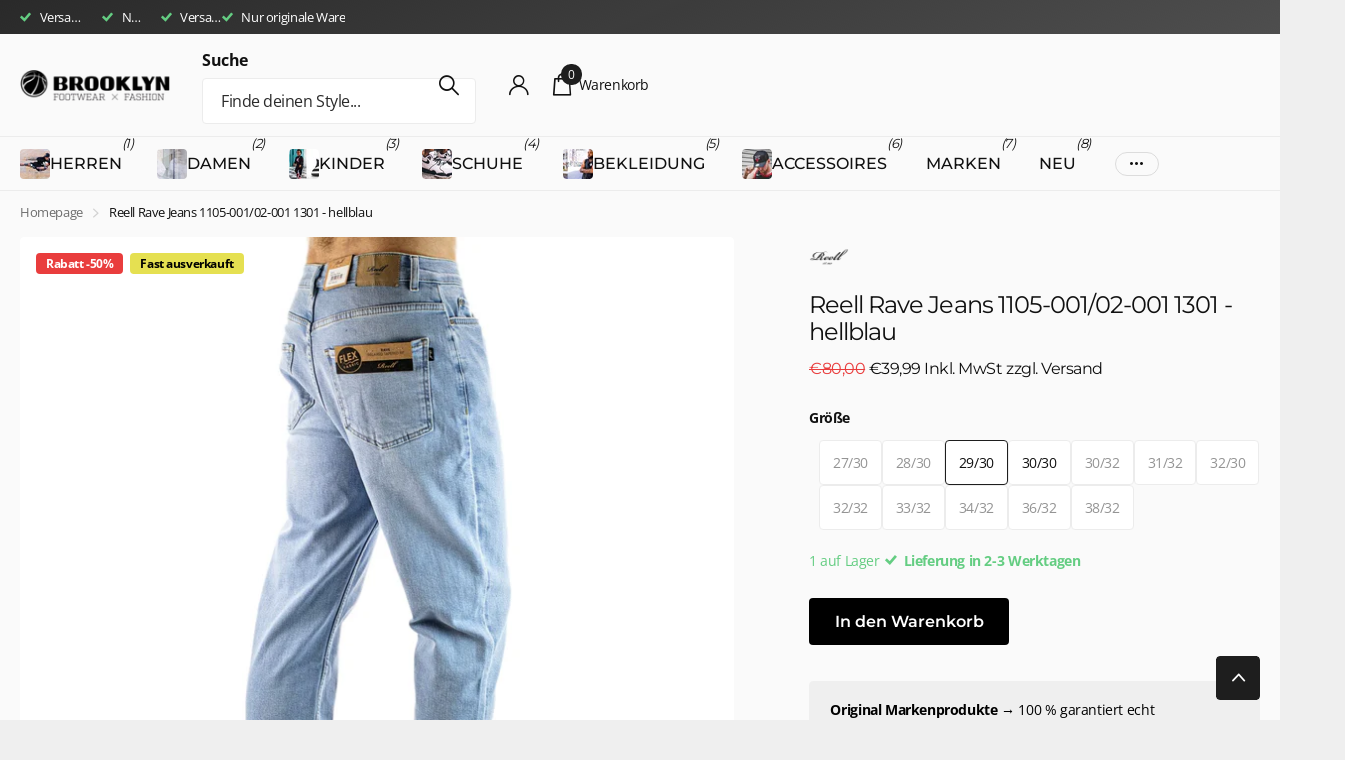

--- FILE ---
content_type: text/html; charset=utf-8
request_url: https://brooklyn-shop.de/products/reell-rave-jeans-1105-001-02-001-1301-hellblau
body_size: 58713
content:
<!doctype html>
<html lang="de" data-theme="xclusive" dir="ltr" class="no-js  btn-mobile-wide">
	<head>
		<meta charset="utf-8">
		<meta http-equiv="x-ua-compatible" content="ie=edge">
		<title>Reell Rave Jeans 1105-001/02-001 1301 - hellblau &ndash; Brooklyn Footwear x Fashion</title><meta name="description" content="GPSR-Informationen Hersteller, verantwortliche Person, Adresse: REPII Jaans. United Pooplo GmbH, Im Hammereisen 65, 47559 Kranenburg, Ben Klaassen elektronische Adresse: https://www.reellworld.com Warn- und Sicherheitshinweise: keine Identifizierung des Produkts: siehe oben"><meta name="theme-color" content="">
		<meta name="MobileOptimized" content="320">
		<meta name="HandheldFriendly" content="true">
		<meta name="viewport" content="width=device-width, initial-scale=1, minimum-scale=1, maximum-scale=5, viewport-fit=cover, shrink-to-fit=no">
		<meta name="format-detection" content="telephone=no">
		<meta name="msapplication-config" content="//brooklyn-shop.de/cdn/shop/t/29/assets/browserconfig.xml?v=52024572095365081671747734366">
		<link rel="canonical" href="https://brooklyn-shop.de/products/reell-rave-jeans-1105-001-02-001-1301-hellblau">
		<link rel="preconnect" href="https://fonts.shopifycdn.com" crossorigin><link rel="preload" as="style" href="//brooklyn-shop.de/cdn/shop/t/29/assets/screen.css?v=27981194295114248331747734368">
		<link rel="preload" as="style" href="//brooklyn-shop.de/cdn/shop/t/29/assets/theme-xclusive.css?v=91891113314790250551747734368">
		<link rel="preload" as="style" href="//brooklyn-shop.de/cdn/shop/t/29/assets/screen-settings.css?v=61327164948102527611763558517">
		
		<link rel="preload" as="font" href="//brooklyn-shop.de/cdn/fonts/montserrat/montserrat_n4.81949fa0ac9fd2021e16436151e8eaa539321637.woff2" type="font/woff2" crossorigin>
    <link rel="preload" as="font" href="//brooklyn-shop.de/cdn/fonts/open_sans/opensans_n4.c32e4d4eca5273f6d4ee95ddf54b5bbb75fc9b61.woff2" type="font/woff2" crossorigin>
		<link rel="preload" as="font" href="//brooklyn-shop.de/cdn/shop/t/29/assets/xclusive.woff2?v=154911475873364033681747734368" crossorigin>
		<link media="screen" rel="stylesheet" href="//brooklyn-shop.de/cdn/shop/t/29/assets/screen.css?v=27981194295114248331747734368" id="core-css">
		<link media="screen" rel="stylesheet" href="//brooklyn-shop.de/cdn/shop/t/29/assets/theme-xclusive.css?v=91891113314790250551747734368" id="xclusive-css">
		<noscript><link rel="stylesheet" href="//brooklyn-shop.de/cdn/shop/t/29/assets/async-menu.css?v=155014583911830259811747734366"></noscript><link media="screen" rel="stylesheet" href="//brooklyn-shop.de/cdn/shop/t/29/assets/page-product.css?v=119493796049364278621747734368" id="product-css"><link media="screen" rel="stylesheet" href="//brooklyn-shop.de/cdn/shop/t/29/assets/screen-settings.css?v=61327164948102527611763558517" id="custom-css"><link rel="icon" href="//brooklyn-shop.de/cdn/shop/files/Brooklyn_Icon_Logo_blk.png?crop=center&height=32&v=1613698128&width=32" type="image/png">
			<link rel="mask-icon" href="safari-pinned-tab.svg" color="#333333">
			<link rel="apple-touch-icon" href="apple-touch-icon.png"><script>document.documentElement.classList.remove('no-js'); document.documentElement.classList.add('js');</script>
		<meta name="msapplication-config" content="//brooklyn-shop.de/cdn/shop/t/29/assets/browserconfig.xml?v=52024572095365081671747734366">
<meta property="og:title" content="Reell Rave Jeans 1105-001/02-001 1301 - hellblau">
<meta property="og:type" content="product">
<meta property="og:description" content="GPSR-Informationen Hersteller, verantwortliche Person, Adresse: REPII Jaans. United Pooplo GmbH, Im Hammereisen 65, 47559 Kranenburg, Ben Klaassen elektronische Adresse: https://www.reellworld.com Warn- und Sicherheitshinweise: keine Identifizierung des Produkts: siehe oben">
<meta property="og:site_name" content="Brooklyn Footwear x Fashion">
<meta property="og:url" content="https://brooklyn-shop.de/products/reell-rave-jeans-1105-001-02-001-1301-hellblau">

  
  <meta property="product:price:amount" content="€39,99">
  <meta property="og:price:amount" content="€39,99">
  <meta property="og:price:currency" content="EUR">
  <meta property="og:availability" content="instock" />

<meta property="og:image" content="//brooklyn-shop.de/cdn/shop/products/REERJE003.03.jpg?crop=center&height=500&v=1668419421&width=600">

<meta name="twitter:title" content="Reell Rave Jeans 1105-001/02-001 1301 - hellblau">
<meta name="twitter:description" content="GPSR-Informationen Hersteller, verantwortliche Person, Adresse: REPII Jaans. United Pooplo GmbH, Im Hammereisen 65, 47559 Kranenburg, Ben Klaassen elektronische Adresse: https://www.reellworld.com Warn- und Sicherheitshinweise: keine Identifizierung des Produkts: siehe oben">
<meta name="twitter:site" content="Brooklyn Footwear x Fashion">

<meta property="twitter:image" content="//brooklyn-shop.de/cdn/shop/products/REERJE003.03.jpg?crop=center&height=500&v=1668419421&width=600">
<script type="application/ld+json">
  [
      {
        "@context": "http://schema.org",
        "@type": "Product",
        "name": "Reell Rave Jeans 1105-001/02-001 1301 - hellblau",
        "url": "https://brooklyn-shop.de/products/reell-rave-jeans-1105-001-02-001-1301-hellblau","brand": { "@type": "Brand", "name": "Reell" },"description": "GPSR-Informationen\r\nHersteller, verantwortliche Person, Adresse: REPII Jaans. United Pooplo GmbH, Im Hammereisen 65, 47559 Kranenburg, Ben Klaassen\r\nelektronische Adresse: https:\/\/www.reellworld.com\r\nWarn- und Sicherheitshinweise: keine\r\nIdentifizierung des Produkts: siehe oben","image": "//brooklyn-shop.de/cdn/shop/products/REERJE003.03.jpg?crop=center&height=500&v=1668419421&width=600","gtin8": "4051015313674","sku": "REERJE003.03 - 29/30","offers": {
          "@type": "Offer",
          "price": "39.99",
          "url": "https://brooklyn-shop.de/products/reell-rave-jeans-1105-001-02-001-1301-hellblau",
          "priceValidUntil": "2027-01-19",
          "priceCurrency": "EUR",
            "availability": "https://schema.org/InStock",
            "inventoryLevel": "1"}
        
      },
    {
      "@context": "http://schema.org/",
      "@type": "Organization",
      "url": "https://brooklyn-shop.de/products/reell-rave-jeans-1105-001-02-001-1301-hellblau",
      "name": "Brooklyn Footwear x Fashion",
      "legalName": "Brooklyn Footwear x Fashion",
      "description": "GPSR-Informationen Hersteller, verantwortliche Person, Adresse: REPII Jaans. United Pooplo GmbH, Im Hammereisen 65, 47559 Kranenburg, Ben Klaassen elektronische Adresse: https://www.reellworld.com Warn- und Sicherheitshinweise: keine Identifizierung des Produkts: siehe oben","contactPoint": {
        "@type": "ContactPoint",
        "contactType": "Customer service",
        "telephone": "09112743284"
      },
      "address": {
        "@type": "PostalAddress",
        "streetAddress": "Hallplatz 2",
        "addressLocality": "Nürnberg",
        "postalCode": "90402",
        "addressCountry": "DE"
      }
    },
    {
      "@context": "http://schema.org",
      "@type": "WebSite",
      "url": "https://brooklyn-shop.de/products/reell-rave-jeans-1105-001-02-001-1301-hellblau",
      "name": "Brooklyn Footwear x Fashion",
      "description": "GPSR-Informationen Hersteller, verantwortliche Person, Adresse: REPII Jaans. United Pooplo GmbH, Im Hammereisen 65, 47559 Kranenburg, Ben Klaassen elektronische Adresse: https://www.reellworld.com Warn- und Sicherheitshinweise: keine Identifizierung des Produkts: siehe oben",
      "author": [
        {
          "@type": "Organization",
          "url": "https://www.someoneyouknow.online",
          "name": "Someoneyouknow",
          "address": {
            "@type": "PostalAddress",
            "streetAddress": "Wilhelminaplein 25",
            "addressLocality": "Eindhoven",
            "addressRegion": "NB",
            "postalCode": "5611 HG",
            "addressCountry": "NL"
          }
        }
      ]
    }
  ]
</script>

    <script>window.performance && window.performance.mark && window.performance.mark('shopify.content_for_header.start');</script><meta name="google-site-verification" content="UhLvjdnsjUgYxql7zcoyt9-TNlbXcIVhMRaVuZCvcpM">
<meta name="facebook-domain-verification" content="l493hkhvfc4a5a844vxcrgfll31n4t">
<meta id="shopify-digital-wallet" name="shopify-digital-wallet" content="/5837946950/digital_wallets/dialog">
<meta name="shopify-checkout-api-token" content="a3cb280dbe9cd59b3d5cf7e6e18943c0">
<meta id="in-context-paypal-metadata" data-shop-id="5837946950" data-venmo-supported="false" data-environment="production" data-locale="de_DE" data-paypal-v4="true" data-currency="EUR">
<link rel="alternate" type="application/json+oembed" href="https://brooklyn-shop.de/products/reell-rave-jeans-1105-001-02-001-1301-hellblau.oembed">
<script async="async" src="/checkouts/internal/preloads.js?locale=de-DE"></script>
<link rel="preconnect" href="https://shop.app" crossorigin="anonymous">
<script async="async" src="https://shop.app/checkouts/internal/preloads.js?locale=de-DE&shop_id=5837946950" crossorigin="anonymous"></script>
<script id="apple-pay-shop-capabilities" type="application/json">{"shopId":5837946950,"countryCode":"DE","currencyCode":"EUR","merchantCapabilities":["supports3DS"],"merchantId":"gid:\/\/shopify\/Shop\/5837946950","merchantName":"Brooklyn Footwear x Fashion","requiredBillingContactFields":["postalAddress","email"],"requiredShippingContactFields":["postalAddress","email"],"shippingType":"shipping","supportedNetworks":["visa","maestro","masterCard"],"total":{"type":"pending","label":"Brooklyn Footwear x Fashion","amount":"1.00"},"shopifyPaymentsEnabled":true,"supportsSubscriptions":true}</script>
<script id="shopify-features" type="application/json">{"accessToken":"a3cb280dbe9cd59b3d5cf7e6e18943c0","betas":["rich-media-storefront-analytics"],"domain":"brooklyn-shop.de","predictiveSearch":true,"shopId":5837946950,"locale":"de"}</script>
<script>var Shopify = Shopify || {};
Shopify.shop = "brooklyn-footwear-x-fashion.myshopify.com";
Shopify.locale = "de";
Shopify.currency = {"active":"EUR","rate":"1.0"};
Shopify.country = "DE";
Shopify.theme = {"name":"Xclusive","id":182604005640,"schema_name":"Xclusive","schema_version":"2.4.0","theme_store_id":2221,"role":"main"};
Shopify.theme.handle = "null";
Shopify.theme.style = {"id":null,"handle":null};
Shopify.cdnHost = "brooklyn-shop.de/cdn";
Shopify.routes = Shopify.routes || {};
Shopify.routes.root = "/";</script>
<script type="module">!function(o){(o.Shopify=o.Shopify||{}).modules=!0}(window);</script>
<script>!function(o){function n(){var o=[];function n(){o.push(Array.prototype.slice.apply(arguments))}return n.q=o,n}var t=o.Shopify=o.Shopify||{};t.loadFeatures=n(),t.autoloadFeatures=n()}(window);</script>
<script>
  window.ShopifyPay = window.ShopifyPay || {};
  window.ShopifyPay.apiHost = "shop.app\/pay";
  window.ShopifyPay.redirectState = null;
</script>
<script id="shop-js-analytics" type="application/json">{"pageType":"product"}</script>
<script defer="defer" async type="module" src="//brooklyn-shop.de/cdn/shopifycloud/shop-js/modules/v2/client.init-shop-cart-sync_HUjMWWU5.de.esm.js"></script>
<script defer="defer" async type="module" src="//brooklyn-shop.de/cdn/shopifycloud/shop-js/modules/v2/chunk.common_QpfDqRK1.esm.js"></script>
<script type="module">
  await import("//brooklyn-shop.de/cdn/shopifycloud/shop-js/modules/v2/client.init-shop-cart-sync_HUjMWWU5.de.esm.js");
await import("//brooklyn-shop.de/cdn/shopifycloud/shop-js/modules/v2/chunk.common_QpfDqRK1.esm.js");

  window.Shopify.SignInWithShop?.initShopCartSync?.({"fedCMEnabled":true,"windoidEnabled":true});

</script>
<script>
  window.Shopify = window.Shopify || {};
  if (!window.Shopify.featureAssets) window.Shopify.featureAssets = {};
  window.Shopify.featureAssets['shop-js'] = {"shop-cart-sync":["modules/v2/client.shop-cart-sync_ByUgVWtJ.de.esm.js","modules/v2/chunk.common_QpfDqRK1.esm.js"],"init-fed-cm":["modules/v2/client.init-fed-cm_CVqhkk-1.de.esm.js","modules/v2/chunk.common_QpfDqRK1.esm.js"],"shop-button":["modules/v2/client.shop-button_B0pFlqys.de.esm.js","modules/v2/chunk.common_QpfDqRK1.esm.js"],"shop-cash-offers":["modules/v2/client.shop-cash-offers_CaaeZ5wd.de.esm.js","modules/v2/chunk.common_QpfDqRK1.esm.js","modules/v2/chunk.modal_CS8dP9kO.esm.js"],"init-windoid":["modules/v2/client.init-windoid_B-gyVqfY.de.esm.js","modules/v2/chunk.common_QpfDqRK1.esm.js"],"shop-toast-manager":["modules/v2/client.shop-toast-manager_DgTeluS3.de.esm.js","modules/v2/chunk.common_QpfDqRK1.esm.js"],"init-shop-email-lookup-coordinator":["modules/v2/client.init-shop-email-lookup-coordinator_C5I212n4.de.esm.js","modules/v2/chunk.common_QpfDqRK1.esm.js"],"init-shop-cart-sync":["modules/v2/client.init-shop-cart-sync_HUjMWWU5.de.esm.js","modules/v2/chunk.common_QpfDqRK1.esm.js"],"avatar":["modules/v2/client.avatar_BTnouDA3.de.esm.js"],"pay-button":["modules/v2/client.pay-button_CJaF-UDc.de.esm.js","modules/v2/chunk.common_QpfDqRK1.esm.js"],"init-customer-accounts":["modules/v2/client.init-customer-accounts_BI_wUvuR.de.esm.js","modules/v2/client.shop-login-button_DTPR4l75.de.esm.js","modules/v2/chunk.common_QpfDqRK1.esm.js","modules/v2/chunk.modal_CS8dP9kO.esm.js"],"init-shop-for-new-customer-accounts":["modules/v2/client.init-shop-for-new-customer-accounts_C4qR5Wl-.de.esm.js","modules/v2/client.shop-login-button_DTPR4l75.de.esm.js","modules/v2/chunk.common_QpfDqRK1.esm.js","modules/v2/chunk.modal_CS8dP9kO.esm.js"],"shop-login-button":["modules/v2/client.shop-login-button_DTPR4l75.de.esm.js","modules/v2/chunk.common_QpfDqRK1.esm.js","modules/v2/chunk.modal_CS8dP9kO.esm.js"],"init-customer-accounts-sign-up":["modules/v2/client.init-customer-accounts-sign-up_SG5gYFpP.de.esm.js","modules/v2/client.shop-login-button_DTPR4l75.de.esm.js","modules/v2/chunk.common_QpfDqRK1.esm.js","modules/v2/chunk.modal_CS8dP9kO.esm.js"],"shop-follow-button":["modules/v2/client.shop-follow-button_CmMsyvrH.de.esm.js","modules/v2/chunk.common_QpfDqRK1.esm.js","modules/v2/chunk.modal_CS8dP9kO.esm.js"],"checkout-modal":["modules/v2/client.checkout-modal_tfCxQqrq.de.esm.js","modules/v2/chunk.common_QpfDqRK1.esm.js","modules/v2/chunk.modal_CS8dP9kO.esm.js"],"lead-capture":["modules/v2/client.lead-capture_Ccz5Zm6k.de.esm.js","modules/v2/chunk.common_QpfDqRK1.esm.js","modules/v2/chunk.modal_CS8dP9kO.esm.js"],"shop-login":["modules/v2/client.shop-login_BfivnucW.de.esm.js","modules/v2/chunk.common_QpfDqRK1.esm.js","modules/v2/chunk.modal_CS8dP9kO.esm.js"],"payment-terms":["modules/v2/client.payment-terms_D2Mn0eFV.de.esm.js","modules/v2/chunk.common_QpfDqRK1.esm.js","modules/v2/chunk.modal_CS8dP9kO.esm.js"]};
</script>
<script>(function() {
  var isLoaded = false;
  function asyncLoad() {
    if (isLoaded) return;
    isLoaded = true;
    var urls = ["https:\/\/chimpstatic.com\/mcjs-connected\/js\/users\/7bddf94558376bf76c45b204f\/a08eb23c59964c2feec509029.js?shop=brooklyn-footwear-x-fashion.myshopify.com","https:\/\/cdn1.avada.io\/flying-pages\/module.js?shop=brooklyn-footwear-x-fashion.myshopify.com","https:\/\/seo.apps.avada.io\/avada-seo-installed.js?shop=brooklyn-footwear-x-fashion.myshopify.com","\/\/cdn.shopify.com\/proxy\/5e42ce8cda2dcf795eb8c1e43b36313087c776dfe44381f8f945b241912c0b49\/wbgspapp.webgains.com\/landing.js?programId=276985\u0026shop=brooklyn-footwear-x-fashion.myshopify.com\u0026sp-cache-control=cHVibGljLCBtYXgtYWdlPTkwMA","https:\/\/ecommplugins-scripts.trustpilot.com\/v2.1\/js\/header.min.js?settings=eyJrZXkiOiJxbXViUXlBa1RJbFRYbTVtIiwicyI6InNrdSJ9\u0026shop=brooklyn-footwear-x-fashion.myshopify.com","https:\/\/ecommplugins-trustboxsettings.trustpilot.com\/brooklyn-footwear-x-fashion.myshopify.com.js?settings=1731506423264\u0026shop=brooklyn-footwear-x-fashion.myshopify.com"];
    for (var i = 0; i < urls.length; i++) {
      var s = document.createElement('script');
      s.type = 'text/javascript';
      s.async = true;
      s.src = urls[i];
      var x = document.getElementsByTagName('script')[0];
      x.parentNode.insertBefore(s, x);
    }
  };
  if(window.attachEvent) {
    window.attachEvent('onload', asyncLoad);
  } else {
    window.addEventListener('load', asyncLoad, false);
  }
})();</script>
<script id="__st">var __st={"a":5837946950,"offset":3600,"reqid":"60c6b348-e38c-4787-8b44-ce718e1dd4bc-1768827112","pageurl":"brooklyn-shop.de\/products\/reell-rave-jeans-1105-001-02-001-1301-hellblau","u":"ecd8f59baa3a","p":"product","rtyp":"product","rid":8022603825416};</script>
<script>window.ShopifyPaypalV4VisibilityTracking = true;</script>
<script id="captcha-bootstrap">!function(){'use strict';const t='contact',e='account',n='new_comment',o=[[t,t],['blogs',n],['comments',n],[t,'customer']],c=[[e,'customer_login'],[e,'guest_login'],[e,'recover_customer_password'],[e,'create_customer']],r=t=>t.map((([t,e])=>`form[action*='/${t}']:not([data-nocaptcha='true']) input[name='form_type'][value='${e}']`)).join(','),a=t=>()=>t?[...document.querySelectorAll(t)].map((t=>t.form)):[];function s(){const t=[...o],e=r(t);return a(e)}const i='password',u='form_key',d=['recaptcha-v3-token','g-recaptcha-response','h-captcha-response',i],f=()=>{try{return window.sessionStorage}catch{return}},m='__shopify_v',_=t=>t.elements[u];function p(t,e,n=!1){try{const o=window.sessionStorage,c=JSON.parse(o.getItem(e)),{data:r}=function(t){const{data:e,action:n}=t;return t[m]||n?{data:e,action:n}:{data:t,action:n}}(c);for(const[e,n]of Object.entries(r))t.elements[e]&&(t.elements[e].value=n);n&&o.removeItem(e)}catch(o){console.error('form repopulation failed',{error:o})}}const l='form_type',E='cptcha';function T(t){t.dataset[E]=!0}const w=window,h=w.document,L='Shopify',v='ce_forms',y='captcha';let A=!1;((t,e)=>{const n=(g='f06e6c50-85a8-45c8-87d0-21a2b65856fe',I='https://cdn.shopify.com/shopifycloud/storefront-forms-hcaptcha/ce_storefront_forms_captcha_hcaptcha.v1.5.2.iife.js',D={infoText:'Durch hCaptcha geschützt',privacyText:'Datenschutz',termsText:'Allgemeine Geschäftsbedingungen'},(t,e,n)=>{const o=w[L][v],c=o.bindForm;if(c)return c(t,g,e,D).then(n);var r;o.q.push([[t,g,e,D],n]),r=I,A||(h.body.append(Object.assign(h.createElement('script'),{id:'captcha-provider',async:!0,src:r})),A=!0)});var g,I,D;w[L]=w[L]||{},w[L][v]=w[L][v]||{},w[L][v].q=[],w[L][y]=w[L][y]||{},w[L][y].protect=function(t,e){n(t,void 0,e),T(t)},Object.freeze(w[L][y]),function(t,e,n,w,h,L){const[v,y,A,g]=function(t,e,n){const i=e?o:[],u=t?c:[],d=[...i,...u],f=r(d),m=r(i),_=r(d.filter((([t,e])=>n.includes(e))));return[a(f),a(m),a(_),s()]}(w,h,L),I=t=>{const e=t.target;return e instanceof HTMLFormElement?e:e&&e.form},D=t=>v().includes(t);t.addEventListener('submit',(t=>{const e=I(t);if(!e)return;const n=D(e)&&!e.dataset.hcaptchaBound&&!e.dataset.recaptchaBound,o=_(e),c=g().includes(e)&&(!o||!o.value);(n||c)&&t.preventDefault(),c&&!n&&(function(t){try{if(!f())return;!function(t){const e=f();if(!e)return;const n=_(t);if(!n)return;const o=n.value;o&&e.removeItem(o)}(t);const e=Array.from(Array(32),(()=>Math.random().toString(36)[2])).join('');!function(t,e){_(t)||t.append(Object.assign(document.createElement('input'),{type:'hidden',name:u})),t.elements[u].value=e}(t,e),function(t,e){const n=f();if(!n)return;const o=[...t.querySelectorAll(`input[type='${i}']`)].map((({name:t})=>t)),c=[...d,...o],r={};for(const[a,s]of new FormData(t).entries())c.includes(a)||(r[a]=s);n.setItem(e,JSON.stringify({[m]:1,action:t.action,data:r}))}(t,e)}catch(e){console.error('failed to persist form',e)}}(e),e.submit())}));const S=(t,e)=>{t&&!t.dataset[E]&&(n(t,e.some((e=>e===t))),T(t))};for(const o of['focusin','change'])t.addEventListener(o,(t=>{const e=I(t);D(e)&&S(e,y())}));const B=e.get('form_key'),M=e.get(l),P=B&&M;t.addEventListener('DOMContentLoaded',(()=>{const t=y();if(P)for(const e of t)e.elements[l].value===M&&p(e,B);[...new Set([...A(),...v().filter((t=>'true'===t.dataset.shopifyCaptcha))])].forEach((e=>S(e,t)))}))}(h,new URLSearchParams(w.location.search),n,t,e,['guest_login'])})(!0,!0)}();</script>
<script integrity="sha256-4kQ18oKyAcykRKYeNunJcIwy7WH5gtpwJnB7kiuLZ1E=" data-source-attribution="shopify.loadfeatures" defer="defer" src="//brooklyn-shop.de/cdn/shopifycloud/storefront/assets/storefront/load_feature-a0a9edcb.js" crossorigin="anonymous"></script>
<script crossorigin="anonymous" defer="defer" src="//brooklyn-shop.de/cdn/shopifycloud/storefront/assets/shopify_pay/storefront-65b4c6d7.js?v=20250812"></script>
<script data-source-attribution="shopify.dynamic_checkout.dynamic.init">var Shopify=Shopify||{};Shopify.PaymentButton=Shopify.PaymentButton||{isStorefrontPortableWallets:!0,init:function(){window.Shopify.PaymentButton.init=function(){};var t=document.createElement("script");t.src="https://brooklyn-shop.de/cdn/shopifycloud/portable-wallets/latest/portable-wallets.de.js",t.type="module",document.head.appendChild(t)}};
</script>
<script data-source-attribution="shopify.dynamic_checkout.buyer_consent">
  function portableWalletsHideBuyerConsent(e){var t=document.getElementById("shopify-buyer-consent"),n=document.getElementById("shopify-subscription-policy-button");t&&n&&(t.classList.add("hidden"),t.setAttribute("aria-hidden","true"),n.removeEventListener("click",e))}function portableWalletsShowBuyerConsent(e){var t=document.getElementById("shopify-buyer-consent"),n=document.getElementById("shopify-subscription-policy-button");t&&n&&(t.classList.remove("hidden"),t.removeAttribute("aria-hidden"),n.addEventListener("click",e))}window.Shopify?.PaymentButton&&(window.Shopify.PaymentButton.hideBuyerConsent=portableWalletsHideBuyerConsent,window.Shopify.PaymentButton.showBuyerConsent=portableWalletsShowBuyerConsent);
</script>
<script data-source-attribution="shopify.dynamic_checkout.cart.bootstrap">document.addEventListener("DOMContentLoaded",(function(){function t(){return document.querySelector("shopify-accelerated-checkout-cart, shopify-accelerated-checkout")}if(t())Shopify.PaymentButton.init();else{new MutationObserver((function(e,n){t()&&(Shopify.PaymentButton.init(),n.disconnect())})).observe(document.body,{childList:!0,subtree:!0})}}));
</script>
<script id='scb4127' type='text/javascript' async='' src='https://brooklyn-shop.de/cdn/shopifycloud/privacy-banner/storefront-banner.js'></script><link id="shopify-accelerated-checkout-styles" rel="stylesheet" media="screen" href="https://brooklyn-shop.de/cdn/shopifycloud/portable-wallets/latest/accelerated-checkout-backwards-compat.css" crossorigin="anonymous">
<style id="shopify-accelerated-checkout-cart">
        #shopify-buyer-consent {
  margin-top: 1em;
  display: inline-block;
  width: 100%;
}

#shopify-buyer-consent.hidden {
  display: none;
}

#shopify-subscription-policy-button {
  background: none;
  border: none;
  padding: 0;
  text-decoration: underline;
  font-size: inherit;
  cursor: pointer;
}

#shopify-subscription-policy-button::before {
  box-shadow: none;
}

      </style>

<script>window.performance && window.performance.mark && window.performance.mark('shopify.content_for_header.end');</script>
		
		<style data-shopify>
			:root {
				--scheme-1:                      #ffffff;
				--scheme-1_solid:                #ffffff;
				--scheme-1_bg:                   var(--scheme-1);
				--scheme-1_bg_dark:              var(--scheme-1_bg);
				--scheme-1_bg_var:               var(--scheme-1_bg_dark);
				--scheme-1_bg_secondary:         #f4f4f4;
				--scheme-1_fg:                   #000000;
				--scheme-1_fg_sat:               #bfbfbf;
				--scheme-1_title:                #020202;
				--scheme-1_title_solid:          #020202;

				--scheme-1_primary_btn_bg:       #000000;
				--scheme-1_primary_btn_bg_dark:  #000000;
				--scheme-1_primary_btn_fg:       #ffffff;
				--scheme-1_secondary_btn_bg:     #ffffff;
				--scheme-1_secondary_btn_bg_dark:#ededed;
				--scheme-1_secondary_btn_fg:     #000000;
				--scheme-1_tertiary_btn_bg:      #e5e5e5;
				--scheme-1_tertiary_btn_bg_dark: #d3d3d3;
				--scheme-1_tertiary_btn_fg:      #000000;
				--scheme-1_btn_bg:       		var(--scheme-1_primary_btn_bg);
				--scheme-1_btn_bg_dark:  		var(--scheme-1_primary_btn_bg_dark);
				--scheme-1_btn_fg:       		var(--scheme-1_primary_btn_fg);
				--scheme-1_bd:                   #ececec;
				--scheme-1_input_bg:             #ffffff;
				--scheme-1_input_fg:             #000000;
				--scheme-1_input_pl:             #1a1a1a;
				--scheme-1_accent:               #020202;
				--scheme-1_accent_gradient:      linear-gradient(346deg, rgba(156, 0, 98, 1) 4%, rgba(245, 0, 122, 1) 100%);
				
				}
				[class^="palette-scheme-1"] select,
				[class^="palette-scheme-1"] .bv_atual,
				#root #content [class^="palette-scheme-1"] .f8sr select {
				background-image: url("data:image/svg+xml,%3Csvg xmlns='http://www.w3.org/2000/svg' xml:space='preserve' style='enable-background:new 0 0 12.7 7.7' viewBox='0 0 12.7 7.7' fill='%23000000'%3E%3Cpath d='M.3.2c.4-.3.9-.3 1.2.1l4.7 5.3 5-5.3c.3-.3.9-.4 1.2 0 .3.3.4.9 0 1.2l-5.7 6c-.1.1-.3.2-.5.2s-.5-.1-.6-.3l-5.3-6C-.1 1.1-.1.5.3.2z'/%3E%3C/svg%3E");
				}
				
				
				[class^="palette-scheme-1"] select:focus,
				#root #content [class^="palette-scheme-1"] .f8sr select:focus {
				background-image: url("data:image/svg+xml,%3Csvg xmlns='http://www.w3.org/2000/svg' xml:space='preserve' style='enable-background:new 0 0 12.7 7.7' viewBox='0 0 12.7 7.7' fill='%23000000'%3E%3Cpath d='M12.4 7.5c-.4.3-.9.3-1.2-.1L6.5 2.1l-5 5.3c-.3.3-.9.4-1.2 0-.3-.3-.4-.9 0-1.2L6 .2c.1-.1.3-.2.5-.2.3 0 .5.1.6.3l5.3 6c.4.3.4.9 0 1.2z'/%3E%3C/svg%3E");
				}
				[class^="palette-scheme-1"], [data-active-content*="scheme-1"] {
				--primary_bg:             var(--scheme-1_bg);
				--bg_secondary:           var(--scheme-1_bg_secondary);
				--primary_text:           var(--scheme-1_fg);
				--primary_text_h:         var(--scheme-1_title);
				--headings_text:          var(--primary_text_h);
				--headings_text_solid:    var(--scheme-1_title_solid);
				--primary_bg_btn:         var(--scheme-1_primary_btn_bg);
				--primary_bg_btn_dark:    var(--scheme-1_primary_btn_bg_dark);
				--primary_btn_text:       var(--scheme-1_primary_btn_fg);
				--secondary_bg_btn:       var(--scheme-1_secondary_btn_bg);
				--secondary_bg_btn_dark:  var(--scheme-1_secondary_btn_bg_dark);
				--secondary_btn_text:     var(--scheme-1_secondary_btn_fg);
				--tertiary_bg_btn:        var(--scheme-1_tertiary_btn_bg);
				--tertiary_bg_btn_dark:   var(--scheme-1_tertiary_btn_bg_dark);
				--tertiary_btn_text:      var(--scheme-1_tertiary_btn_fg);
				--custom_input_bg:        var(--scheme-1_input_bg);
				--custom_input_fg:        var(--scheme-1_input_fg);
				--custom_input_pl:        var(--scheme-1_input_pl);
				--custom_input_bd:        var(--scheme-1_bd);
				--custom_bd:              var(--custom_input_bd);
				--secondary_bg: 		  var(--primary_bg_btn);
				--accent:                 var(--scheme-1_accent);
				--accent_gradient:        var(--scheme-1_accent_gradient);
				--primary_text_brightness:var(--scheme-1_fg_brightness);
				}
				
			:root {
				--scheme-2:                      #15ca10;
				--scheme-2_solid:                #15ca10;
				--scheme-2_bg:                   var(--scheme-2);
				--scheme-2_bg_dark:              #14c10f;
				--scheme-2_bg_var:               var(--scheme-2_bg_dark);
				--scheme-2_bg_secondary:         #ffffff;
				--scheme-2_fg:                   #ffffff;
				--scheme-2_fg_sat:               #ffffff;
				--scheme-2_title:                #ffffff;
				--scheme-2_title_solid:          #ffffff;

				--scheme-2_primary_btn_bg:       #ffffff;
				--scheme-2_primary_btn_bg_dark:  #ededed;
				--scheme-2_primary_btn_fg:       #000000;
				--scheme-2_secondary_btn_bg:     #000000;
				--scheme-2_secondary_btn_bg_dark:#000000;
				--scheme-2_secondary_btn_fg:     #ffffff;
				--scheme-2_tertiary_btn_bg:      #e5dbed;
				--scheme-2_tertiary_btn_bg_dark: #d4c3e1;
				--scheme-2_tertiary_btn_fg:      #ffffff;
				--scheme-2_btn_bg:       		var(--scheme-2_primary_btn_bg);
				--scheme-2_btn_bg_dark:  		var(--scheme-2_primary_btn_bg_dark);
				--scheme-2_btn_fg:       		var(--scheme-2_primary_btn_fg);
				--scheme-2_bd:                   #ececec;
				--scheme-2_input_bg:             #ffffff;
				--scheme-2_input_fg:             #000000;
				--scheme-2_input_pl:             #1a1a1a;
				--scheme-2_accent:               #ffffff;
				--scheme-2_accent_gradient:      #ffffff;
				
				}
				[class^="palette-scheme-2"] select,
				[class^="palette-scheme-2"] .bv_atual,
				#root #content [class^="palette-scheme-2"] .f8sr select {
				background-image: url("data:image/svg+xml,%3Csvg xmlns='http://www.w3.org/2000/svg' xml:space='preserve' style='enable-background:new 0 0 12.7 7.7' viewBox='0 0 12.7 7.7' fill='%23000000'%3E%3Cpath d='M.3.2c.4-.3.9-.3 1.2.1l4.7 5.3 5-5.3c.3-.3.9-.4 1.2 0 .3.3.4.9 0 1.2l-5.7 6c-.1.1-.3.2-.5.2s-.5-.1-.6-.3l-5.3-6C-.1 1.1-.1.5.3.2z'/%3E%3C/svg%3E");
				}
				
				
				[class^="palette-scheme-2"] select:focus,
				#root #content [class^="palette-scheme-2"] .f8sr select:focus {
				background-image: url("data:image/svg+xml,%3Csvg xmlns='http://www.w3.org/2000/svg' xml:space='preserve' style='enable-background:new 0 0 12.7 7.7' viewBox='0 0 12.7 7.7' fill='%23000000'%3E%3Cpath d='M12.4 7.5c-.4.3-.9.3-1.2-.1L6.5 2.1l-5 5.3c-.3.3-.9.4-1.2 0-.3-.3-.4-.9 0-1.2L6 .2c.1-.1.3-.2.5-.2.3 0 .5.1.6.3l5.3 6c.4.3.4.9 0 1.2z'/%3E%3C/svg%3E");
				}
				[class^="palette-scheme-2"], [data-active-content*="scheme-2"] {
				--primary_bg:             var(--scheme-2_bg);
				--bg_secondary:           var(--scheme-2_bg_secondary);
				--primary_text:           var(--scheme-2_fg);
				--primary_text_h:         var(--scheme-2_title);
				--headings_text:          var(--primary_text_h);
				--headings_text_solid:    var(--scheme-2_title_solid);
				--primary_bg_btn:         var(--scheme-2_primary_btn_bg);
				--primary_bg_btn_dark:    var(--scheme-2_primary_btn_bg_dark);
				--primary_btn_text:       var(--scheme-2_primary_btn_fg);
				--secondary_bg_btn:       var(--scheme-2_secondary_btn_bg);
				--secondary_bg_btn_dark:  var(--scheme-2_secondary_btn_bg_dark);
				--secondary_btn_text:     var(--scheme-2_secondary_btn_fg);
				--tertiary_bg_btn:        var(--scheme-2_tertiary_btn_bg);
				--tertiary_bg_btn_dark:   var(--scheme-2_tertiary_btn_bg_dark);
				--tertiary_btn_text:      var(--scheme-2_tertiary_btn_fg);
				--custom_input_bg:        var(--scheme-2_input_bg);
				--custom_input_fg:        var(--scheme-2_input_fg);
				--custom_input_pl:        var(--scheme-2_input_pl);
				--custom_input_bd:        var(--scheme-2_bd);
				--custom_bd:              var(--custom_input_bd);
				--secondary_bg: 		  var(--primary_bg_btn);
				--accent:                 var(--scheme-2_accent);
				--accent_gradient:        var(--scheme-2_accent_gradient);
				--primary_text_brightness:var(--scheme-2_fg_brightness);
				}
				
			:root {
				--scheme-3:                      #efefef;
				--scheme-3_solid:                #efefef;
				--scheme-3_bg:                   var(--scheme-3);
				--scheme-3_bg_dark:              #eaeaea;
				--scheme-3_bg_var:               var(--scheme-3_bg_dark);
				--scheme-3_bg_secondary:         #ffffff;
				--scheme-3_fg:                   #000000;
				--scheme-3_fg_sat:               #bfbfbf;
				--scheme-3_title:                #000000;
				--scheme-3_title_solid:          #000000;

				--scheme-3_primary_btn_bg:       #000000;
				--scheme-3_primary_btn_bg_dark:  #000000;
				--scheme-3_primary_btn_fg:       #ffffff;
				--scheme-3_secondary_btn_bg:     #ffffff;
				--scheme-3_secondary_btn_bg_dark:#ededed;
				--scheme-3_secondary_btn_fg:     #000000;
				--scheme-3_tertiary_btn_bg:      #000000;
				--scheme-3_tertiary_btn_bg_dark: #000000;
				--scheme-3_tertiary_btn_fg:      #ffffff;
				--scheme-3_btn_bg:       		var(--scheme-3_primary_btn_bg);
				--scheme-3_btn_bg_dark:  		var(--scheme-3_primary_btn_bg_dark);
				--scheme-3_btn_fg:       		var(--scheme-3_primary_btn_fg);
				--scheme-3_bd:                   #efefef;
				--scheme-3_input_bg:             #ffffff;
				--scheme-3_input_fg:             #000000;
				--scheme-3_input_pl:             #1a1a1a;
				--scheme-3_accent:               #020202;
				--scheme-3_accent_gradient:      #020202;
				
				}
				[class^="palette-scheme-3"] select,
				[class^="palette-scheme-3"] .bv_atual,
				#root #content [class^="palette-scheme-3"] .f8sr select {
				background-image: url("data:image/svg+xml,%3Csvg xmlns='http://www.w3.org/2000/svg' xml:space='preserve' style='enable-background:new 0 0 12.7 7.7' viewBox='0 0 12.7 7.7' fill='%23000000'%3E%3Cpath d='M.3.2c.4-.3.9-.3 1.2.1l4.7 5.3 5-5.3c.3-.3.9-.4 1.2 0 .3.3.4.9 0 1.2l-5.7 6c-.1.1-.3.2-.5.2s-.5-.1-.6-.3l-5.3-6C-.1 1.1-.1.5.3.2z'/%3E%3C/svg%3E");
				}
				
				
				[class^="palette-scheme-3"] select:focus,
				#root #content [class^="palette-scheme-3"] .f8sr select:focus {
				background-image: url("data:image/svg+xml,%3Csvg xmlns='http://www.w3.org/2000/svg' xml:space='preserve' style='enable-background:new 0 0 12.7 7.7' viewBox='0 0 12.7 7.7' fill='%23000000'%3E%3Cpath d='M12.4 7.5c-.4.3-.9.3-1.2-.1L6.5 2.1l-5 5.3c-.3.3-.9.4-1.2 0-.3-.3-.4-.9 0-1.2L6 .2c.1-.1.3-.2.5-.2.3 0 .5.1.6.3l5.3 6c.4.3.4.9 0 1.2z'/%3E%3C/svg%3E");
				}
				[class^="palette-scheme-3"], [data-active-content*="scheme-3"] {
				--primary_bg:             var(--scheme-3_bg);
				--bg_secondary:           var(--scheme-3_bg_secondary);
				--primary_text:           var(--scheme-3_fg);
				--primary_text_h:         var(--scheme-3_title);
				--headings_text:          var(--primary_text_h);
				--headings_text_solid:    var(--scheme-3_title_solid);
				--primary_bg_btn:         var(--scheme-3_primary_btn_bg);
				--primary_bg_btn_dark:    var(--scheme-3_primary_btn_bg_dark);
				--primary_btn_text:       var(--scheme-3_primary_btn_fg);
				--secondary_bg_btn:       var(--scheme-3_secondary_btn_bg);
				--secondary_bg_btn_dark:  var(--scheme-3_secondary_btn_bg_dark);
				--secondary_btn_text:     var(--scheme-3_secondary_btn_fg);
				--tertiary_bg_btn:        var(--scheme-3_tertiary_btn_bg);
				--tertiary_bg_btn_dark:   var(--scheme-3_tertiary_btn_bg_dark);
				--tertiary_btn_text:      var(--scheme-3_tertiary_btn_fg);
				--custom_input_bg:        var(--scheme-3_input_bg);
				--custom_input_fg:        var(--scheme-3_input_fg);
				--custom_input_pl:        var(--scheme-3_input_pl);
				--custom_input_bd:        var(--scheme-3_bd);
				--custom_bd:              var(--custom_input_bd);
				--secondary_bg: 		  var(--primary_bg_btn);
				--accent:                 var(--scheme-3_accent);
				--accent_gradient:        var(--scheme-3_accent_gradient);
				--primary_text_brightness:var(--scheme-3_fg_brightness);
				}
				
			:root {
				--scheme-4:                      #636363;
				--scheme-4_solid:                #636363;
				--scheme-4_bg:                   var(--scheme-4);
				--scheme-4_bg_dark:              #5e5e5e;
				--scheme-4_bg_var:               var(--scheme-4_bg_dark);
				--scheme-4_bg_secondary:         #8a8a9e;
				--scheme-4_fg:                   #ffffff;
				--scheme-4_fg_sat:               #ffffff;
				--scheme-4_title:                #ffffff;
				--scheme-4_title_solid:          #ffffff;

				--scheme-4_primary_btn_bg:       #ffffff;
				--scheme-4_primary_btn_bg_dark:  #ededed;
				--scheme-4_primary_btn_fg:       #000000;
				--scheme-4_secondary_btn_bg:     #e5dbed;
				--scheme-4_secondary_btn_bg_dark:#d4c3e1;
				--scheme-4_secondary_btn_fg:     #000000;
				--scheme-4_tertiary_btn_bg:      #ffffff;
				--scheme-4_tertiary_btn_bg_dark: #ededed;
				--scheme-4_tertiary_btn_fg:      #000000;
				--scheme-4_btn_bg:       		var(--scheme-4_primary_btn_bg);
				--scheme-4_btn_bg_dark:  		var(--scheme-4_primary_btn_bg_dark);
				--scheme-4_btn_fg:       		var(--scheme-4_primary_btn_fg);
				--scheme-4_bd:                   #e5e5e5;
				--scheme-4_input_bg:             #ffffff;
				--scheme-4_input_fg:             #000000;
				--scheme-4_input_pl:             #1a1a1a;
				--scheme-4_accent:               #ffffff;
				--scheme-4_accent_gradient:      #ffffff;
				
				}
				[class^="palette-scheme-4"] select,
				[class^="palette-scheme-4"] .bv_atual,
				#root #content [class^="palette-scheme-4"] .f8sr select {
				background-image: url("data:image/svg+xml,%3Csvg xmlns='http://www.w3.org/2000/svg' xml:space='preserve' style='enable-background:new 0 0 12.7 7.7' viewBox='0 0 12.7 7.7' fill='%23000000'%3E%3Cpath d='M.3.2c.4-.3.9-.3 1.2.1l4.7 5.3 5-5.3c.3-.3.9-.4 1.2 0 .3.3.4.9 0 1.2l-5.7 6c-.1.1-.3.2-.5.2s-.5-.1-.6-.3l-5.3-6C-.1 1.1-.1.5.3.2z'/%3E%3C/svg%3E");
				}
				
				
				[class^="palette-scheme-4"] select:focus,
				#root #content [class^="palette-scheme-4"] .f8sr select:focus {
				background-image: url("data:image/svg+xml,%3Csvg xmlns='http://www.w3.org/2000/svg' xml:space='preserve' style='enable-background:new 0 0 12.7 7.7' viewBox='0 0 12.7 7.7' fill='%23000000'%3E%3Cpath d='M12.4 7.5c-.4.3-.9.3-1.2-.1L6.5 2.1l-5 5.3c-.3.3-.9.4-1.2 0-.3-.3-.4-.9 0-1.2L6 .2c.1-.1.3-.2.5-.2.3 0 .5.1.6.3l5.3 6c.4.3.4.9 0 1.2z'/%3E%3C/svg%3E");
				}
				[class^="palette-scheme-4"], [data-active-content*="scheme-4"] {
				--primary_bg:             var(--scheme-4_bg);
				--bg_secondary:           var(--scheme-4_bg_secondary);
				--primary_text:           var(--scheme-4_fg);
				--primary_text_h:         var(--scheme-4_title);
				--headings_text:          var(--primary_text_h);
				--headings_text_solid:    var(--scheme-4_title_solid);
				--primary_bg_btn:         var(--scheme-4_primary_btn_bg);
				--primary_bg_btn_dark:    var(--scheme-4_primary_btn_bg_dark);
				--primary_btn_text:       var(--scheme-4_primary_btn_fg);
				--secondary_bg_btn:       var(--scheme-4_secondary_btn_bg);
				--secondary_bg_btn_dark:  var(--scheme-4_secondary_btn_bg_dark);
				--secondary_btn_text:     var(--scheme-4_secondary_btn_fg);
				--tertiary_bg_btn:        var(--scheme-4_tertiary_btn_bg);
				--tertiary_bg_btn_dark:   var(--scheme-4_tertiary_btn_bg_dark);
				--tertiary_btn_text:      var(--scheme-4_tertiary_btn_fg);
				--custom_input_bg:        var(--scheme-4_input_bg);
				--custom_input_fg:        var(--scheme-4_input_fg);
				--custom_input_pl:        var(--scheme-4_input_pl);
				--custom_input_bd:        var(--scheme-4_bd);
				--custom_bd:              var(--custom_input_bd);
				--secondary_bg: 		  var(--primary_bg_btn);
				--accent:                 var(--scheme-4_accent);
				--accent_gradient:        var(--scheme-4_accent_gradient);
				--primary_text_brightness:var(--scheme-4_fg_brightness);
				}
				
			:root {
				--scheme-5:                      #020202;
				--scheme-5_solid:                #020202;
				--scheme-5_bg:                   var(--scheme-5);
				--scheme-5_bg_dark:              #000000;
				--scheme-5_bg_var:               var(--scheme-5_bg_dark);
				--scheme-5_bg_secondary:         #e5dbed;
				--scheme-5_fg:                   #ffffff;
				--scheme-5_fg_sat:               #ffffff;
				--scheme-5_title:                #ffffff;
				--scheme-5_title_solid:          #ffffff;

				--scheme-5_primary_btn_bg:       #ffffff;
				--scheme-5_primary_btn_bg_dark:  #ededed;
				--scheme-5_primary_btn_fg:       #000000;
				--scheme-5_secondary_btn_bg:     #ffffff;
				--scheme-5_secondary_btn_bg_dark:#ededed;
				--scheme-5_secondary_btn_fg:     #000000;
				--scheme-5_tertiary_btn_bg:      #e5dbed;
				--scheme-5_tertiary_btn_bg_dark: #d4c3e1;
				--scheme-5_tertiary_btn_fg:      #000000;
				--scheme-5_btn_bg:       		var(--scheme-5_primary_btn_bg);
				--scheme-5_btn_bg_dark:  		var(--scheme-5_primary_btn_bg_dark);
				--scheme-5_btn_fg:       		var(--scheme-5_primary_btn_fg);
				--scheme-5_bd:                   #e5e5e5;
				--scheme-5_input_bg:             #ffffff;
				--scheme-5_input_fg:             #000000;
				--scheme-5_input_pl:             #1a1a1a;
				--scheme-5_accent:               #ffffff;
				--scheme-5_accent_gradient:      #ffffff;
				
				}
				[class^="palette-scheme-5"] select,
				[class^="palette-scheme-5"] .bv_atual,
				#root #content [class^="palette-scheme-5"] .f8sr select {
				background-image: url("data:image/svg+xml,%3Csvg xmlns='http://www.w3.org/2000/svg' xml:space='preserve' style='enable-background:new 0 0 12.7 7.7' viewBox='0 0 12.7 7.7' fill='%23000000'%3E%3Cpath d='M.3.2c.4-.3.9-.3 1.2.1l4.7 5.3 5-5.3c.3-.3.9-.4 1.2 0 .3.3.4.9 0 1.2l-5.7 6c-.1.1-.3.2-.5.2s-.5-.1-.6-.3l-5.3-6C-.1 1.1-.1.5.3.2z'/%3E%3C/svg%3E");
				}
				
				
				[class^="palette-scheme-5"] select:focus,
				#root #content [class^="palette-scheme-5"] .f8sr select:focus {
				background-image: url("data:image/svg+xml,%3Csvg xmlns='http://www.w3.org/2000/svg' xml:space='preserve' style='enable-background:new 0 0 12.7 7.7' viewBox='0 0 12.7 7.7' fill='%23000000'%3E%3Cpath d='M12.4 7.5c-.4.3-.9.3-1.2-.1L6.5 2.1l-5 5.3c-.3.3-.9.4-1.2 0-.3-.3-.4-.9 0-1.2L6 .2c.1-.1.3-.2.5-.2.3 0 .5.1.6.3l5.3 6c.4.3.4.9 0 1.2z'/%3E%3C/svg%3E");
				}
				[class^="palette-scheme-5"], [data-active-content*="scheme-5"] {
				--primary_bg:             var(--scheme-5_bg);
				--bg_secondary:           var(--scheme-5_bg_secondary);
				--primary_text:           var(--scheme-5_fg);
				--primary_text_h:         var(--scheme-5_title);
				--headings_text:          var(--primary_text_h);
				--headings_text_solid:    var(--scheme-5_title_solid);
				--primary_bg_btn:         var(--scheme-5_primary_btn_bg);
				--primary_bg_btn_dark:    var(--scheme-5_primary_btn_bg_dark);
				--primary_btn_text:       var(--scheme-5_primary_btn_fg);
				--secondary_bg_btn:       var(--scheme-5_secondary_btn_bg);
				--secondary_bg_btn_dark:  var(--scheme-5_secondary_btn_bg_dark);
				--secondary_btn_text:     var(--scheme-5_secondary_btn_fg);
				--tertiary_bg_btn:        var(--scheme-5_tertiary_btn_bg);
				--tertiary_bg_btn_dark:   var(--scheme-5_tertiary_btn_bg_dark);
				--tertiary_btn_text:      var(--scheme-5_tertiary_btn_fg);
				--custom_input_bg:        var(--scheme-5_input_bg);
				--custom_input_fg:        var(--scheme-5_input_fg);
				--custom_input_pl:        var(--scheme-5_input_pl);
				--custom_input_bd:        var(--scheme-5_bd);
				--custom_bd:              var(--custom_input_bd);
				--secondary_bg: 		  var(--primary_bg_btn);
				--accent:                 var(--scheme-5_accent);
				--accent_gradient:        var(--scheme-5_accent_gradient);
				--primary_text_brightness:var(--scheme-5_fg_brightness);
				}
				
			:root {
				--scheme-6:                      #e5e051;
				--scheme-6_solid:                #e5e051;
				--scheme-6_bg:                   var(--scheme-6);
				--scheme-6_bg_dark:              #e4de48;
				--scheme-6_bg_var:               var(--scheme-6_bg_dark);
				--scheme-6_bg_secondary:         #ffffff;
				--scheme-6_fg:                   #000000;
				--scheme-6_fg_sat:               #bfbfbf;
				--scheme-6_title:                #000000;
				--scheme-6_title_solid:          #000000;

				--scheme-6_primary_btn_bg:       #000000;
				--scheme-6_primary_btn_bg_dark:  #000000;
				--scheme-6_primary_btn_fg:       #ffffff;
				--scheme-6_secondary_btn_bg:     #000000;
				--scheme-6_secondary_btn_bg_dark:#000000;
				--scheme-6_secondary_btn_fg:     #ffffff;
				--scheme-6_tertiary_btn_bg:      #000000;
				--scheme-6_tertiary_btn_bg_dark: #000000;
				--scheme-6_tertiary_btn_fg:      #ffffff;
				--scheme-6_btn_bg:       		var(--scheme-6_primary_btn_bg);
				--scheme-6_btn_bg_dark:  		var(--scheme-6_primary_btn_bg_dark);
				--scheme-6_btn_fg:       		var(--scheme-6_primary_btn_fg);
				--scheme-6_bd:                   #e5e5e5;
				--scheme-6_input_bg:             #ffffff;
				--scheme-6_input_fg:             #000000;
				--scheme-6_input_pl:             #1a1a1a;
				--scheme-6_accent:               #020202;
				--scheme-6_accent_gradient:      #020202;
				
				}
				[class^="palette-scheme-6"] select,
				[class^="palette-scheme-6"] .bv_atual,
				#root #content [class^="palette-scheme-6"] .f8sr select {
				background-image: url("data:image/svg+xml,%3Csvg xmlns='http://www.w3.org/2000/svg' xml:space='preserve' style='enable-background:new 0 0 12.7 7.7' viewBox='0 0 12.7 7.7' fill='%23000000'%3E%3Cpath d='M.3.2c.4-.3.9-.3 1.2.1l4.7 5.3 5-5.3c.3-.3.9-.4 1.2 0 .3.3.4.9 0 1.2l-5.7 6c-.1.1-.3.2-.5.2s-.5-.1-.6-.3l-5.3-6C-.1 1.1-.1.5.3.2z'/%3E%3C/svg%3E");
				}
				
				
				[class^="palette-scheme-6"] select:focus,
				#root #content [class^="palette-scheme-6"] .f8sr select:focus {
				background-image: url("data:image/svg+xml,%3Csvg xmlns='http://www.w3.org/2000/svg' xml:space='preserve' style='enable-background:new 0 0 12.7 7.7' viewBox='0 0 12.7 7.7' fill='%23000000'%3E%3Cpath d='M12.4 7.5c-.4.3-.9.3-1.2-.1L6.5 2.1l-5 5.3c-.3.3-.9.4-1.2 0-.3-.3-.4-.9 0-1.2L6 .2c.1-.1.3-.2.5-.2.3 0 .5.1.6.3l5.3 6c.4.3.4.9 0 1.2z'/%3E%3C/svg%3E");
				}
				[class^="palette-scheme-6"], [data-active-content*="scheme-6"] {
				--primary_bg:             var(--scheme-6_bg);
				--bg_secondary:           var(--scheme-6_bg_secondary);
				--primary_text:           var(--scheme-6_fg);
				--primary_text_h:         var(--scheme-6_title);
				--headings_text:          var(--primary_text_h);
				--headings_text_solid:    var(--scheme-6_title_solid);
				--primary_bg_btn:         var(--scheme-6_primary_btn_bg);
				--primary_bg_btn_dark:    var(--scheme-6_primary_btn_bg_dark);
				--primary_btn_text:       var(--scheme-6_primary_btn_fg);
				--secondary_bg_btn:       var(--scheme-6_secondary_btn_bg);
				--secondary_bg_btn_dark:  var(--scheme-6_secondary_btn_bg_dark);
				--secondary_btn_text:     var(--scheme-6_secondary_btn_fg);
				--tertiary_bg_btn:        var(--scheme-6_tertiary_btn_bg);
				--tertiary_bg_btn_dark:   var(--scheme-6_tertiary_btn_bg_dark);
				--tertiary_btn_text:      var(--scheme-6_tertiary_btn_fg);
				--custom_input_bg:        var(--scheme-6_input_bg);
				--custom_input_fg:        var(--scheme-6_input_fg);
				--custom_input_pl:        var(--scheme-6_input_pl);
				--custom_input_bd:        var(--scheme-6_bd);
				--custom_bd:              var(--custom_input_bd);
				--secondary_bg: 		  var(--primary_bg_btn);
				--accent:                 var(--scheme-6_accent);
				--accent_gradient:        var(--scheme-6_accent_gradient);
				--primary_text_brightness:var(--scheme-6_fg_brightness);
				}
				
			:root {
				--scheme-7:                      linear-gradient(120deg, rgba(244, 244, 244, 1), rgba(239, 179, 76, 0.51) 100%);
				--scheme-7_solid:                #efb34c;
				--scheme-7_bg:                   var(--scheme-7);
				--scheme-7_bg_dark:              #eeaf43;
				--scheme-7_bg_var:               var(--scheme-7_bg_dark);
				--scheme-7_bg_secondary:         #ffffff;
				--scheme-7_fg:                   #000000;
				--scheme-7_fg_sat:               #bfbfbf;
				--scheme-7_title:                #000000;
				--scheme-7_title_solid:          #000000;

				--scheme-7_primary_btn_bg:       #000000;
				--scheme-7_primary_btn_bg_dark:  #000000;
				--scheme-7_primary_btn_fg:       #ffffff;
				--scheme-7_secondary_btn_bg:     #000000;
				--scheme-7_secondary_btn_bg_dark:#000000;
				--scheme-7_secondary_btn_fg:     #ffffff;
				--scheme-7_tertiary_btn_bg:      #000000;
				--scheme-7_tertiary_btn_bg_dark: #000000;
				--scheme-7_tertiary_btn_fg:      #ffffff;
				--scheme-7_btn_bg:       		var(--scheme-7_primary_btn_bg);
				--scheme-7_btn_bg_dark:  		var(--scheme-7_primary_btn_bg_dark);
				--scheme-7_btn_fg:       		var(--scheme-7_primary_btn_fg);
				--scheme-7_bd:                   #e5e5e5;
				--scheme-7_input_bg:             #ffffff;
				--scheme-7_input_fg:             #000000;
				--scheme-7_input_pl:             #1a1a1a;
				--scheme-7_accent:               #020202;
				--scheme-7_accent_gradient:      #020202;
				
				}
				[class^="palette-scheme-7"] select,
				[class^="palette-scheme-7"] .bv_atual,
				#root #content [class^="palette-scheme-7"] .f8sr select {
				background-image: url("data:image/svg+xml,%3Csvg xmlns='http://www.w3.org/2000/svg' xml:space='preserve' style='enable-background:new 0 0 12.7 7.7' viewBox='0 0 12.7 7.7' fill='%23000000'%3E%3Cpath d='M.3.2c.4-.3.9-.3 1.2.1l4.7 5.3 5-5.3c.3-.3.9-.4 1.2 0 .3.3.4.9 0 1.2l-5.7 6c-.1.1-.3.2-.5.2s-.5-.1-.6-.3l-5.3-6C-.1 1.1-.1.5.3.2z'/%3E%3C/svg%3E");
				}
				
				
				[class^="palette-scheme-7"] select:focus,
				#root #content [class^="palette-scheme-7"] .f8sr select:focus {
				background-image: url("data:image/svg+xml,%3Csvg xmlns='http://www.w3.org/2000/svg' xml:space='preserve' style='enable-background:new 0 0 12.7 7.7' viewBox='0 0 12.7 7.7' fill='%23000000'%3E%3Cpath d='M12.4 7.5c-.4.3-.9.3-1.2-.1L6.5 2.1l-5 5.3c-.3.3-.9.4-1.2 0-.3-.3-.4-.9 0-1.2L6 .2c.1-.1.3-.2.5-.2.3 0 .5.1.6.3l5.3 6c.4.3.4.9 0 1.2z'/%3E%3C/svg%3E");
				}
				[class^="palette-scheme-7"], [data-active-content*="scheme-7"] {
				--primary_bg:             var(--scheme-7_bg);
				--bg_secondary:           var(--scheme-7_bg_secondary);
				--primary_text:           var(--scheme-7_fg);
				--primary_text_h:         var(--scheme-7_title);
				--headings_text:          var(--primary_text_h);
				--headings_text_solid:    var(--scheme-7_title_solid);
				--primary_bg_btn:         var(--scheme-7_primary_btn_bg);
				--primary_bg_btn_dark:    var(--scheme-7_primary_btn_bg_dark);
				--primary_btn_text:       var(--scheme-7_primary_btn_fg);
				--secondary_bg_btn:       var(--scheme-7_secondary_btn_bg);
				--secondary_bg_btn_dark:  var(--scheme-7_secondary_btn_bg_dark);
				--secondary_btn_text:     var(--scheme-7_secondary_btn_fg);
				--tertiary_bg_btn:        var(--scheme-7_tertiary_btn_bg);
				--tertiary_bg_btn_dark:   var(--scheme-7_tertiary_btn_bg_dark);
				--tertiary_btn_text:      var(--scheme-7_tertiary_btn_fg);
				--custom_input_bg:        var(--scheme-7_input_bg);
				--custom_input_fg:        var(--scheme-7_input_fg);
				--custom_input_pl:        var(--scheme-7_input_pl);
				--custom_input_bd:        var(--scheme-7_bd);
				--custom_bd:              var(--custom_input_bd);
				--secondary_bg: 		  var(--primary_bg_btn);
				--accent:                 var(--scheme-7_accent);
				--accent_gradient:        var(--scheme-7_accent_gradient);
				--primary_text_brightness:var(--scheme-7_fg_brightness);
				}
				
			:root {
				--scheme-8:                      linear-gradient(336deg, rgba(0, 0, 0, 0.69) 4%, rgba(40, 40, 40, 1) 100%);
				--scheme-8_solid:                #000000;
				--scheme-8_bg:                   var(--scheme-8);
				--scheme-8_bg_dark:              #000000;
				--scheme-8_bg_var:               var(--scheme-8_bg_dark);
				--scheme-8_bg_secondary:         #e5dbed;
				--scheme-8_fg:                   #ffffff;
				--scheme-8_fg_sat:               #ffffff;
				--scheme-8_title:                #ffffff;
				--scheme-8_title_solid:          #ffffff;

				--scheme-8_primary_btn_bg:       #ffffff;
				--scheme-8_primary_btn_bg_dark:  #ededed;
				--scheme-8_primary_btn_fg:       #000000;
				--scheme-8_secondary_btn_bg:     #ffffff;
				--scheme-8_secondary_btn_bg_dark:#ededed;
				--scheme-8_secondary_btn_fg:     #000000;
				--scheme-8_tertiary_btn_bg:      #e5dbed;
				--scheme-8_tertiary_btn_bg_dark: #d4c3e1;
				--scheme-8_tertiary_btn_fg:      #000000;
				--scheme-8_btn_bg:       		var(--scheme-8_primary_btn_bg);
				--scheme-8_btn_bg_dark:  		var(--scheme-8_primary_btn_bg_dark);
				--scheme-8_btn_fg:       		var(--scheme-8_primary_btn_fg);
				--scheme-8_bd:                   #e5e5e5;
				--scheme-8_input_bg:             #ffffff;
				--scheme-8_input_fg:             #000000;
				--scheme-8_input_pl:             #1a1a1a;
				--scheme-8_accent:               #020202;
				--scheme-8_accent_gradient:      #020202;
				
				}
				[class^="palette-scheme-8"] select,
				[class^="palette-scheme-8"] .bv_atual,
				#root #content [class^="palette-scheme-8"] .f8sr select {
				background-image: url("data:image/svg+xml,%3Csvg xmlns='http://www.w3.org/2000/svg' xml:space='preserve' style='enable-background:new 0 0 12.7 7.7' viewBox='0 0 12.7 7.7' fill='%23000000'%3E%3Cpath d='M.3.2c.4-.3.9-.3 1.2.1l4.7 5.3 5-5.3c.3-.3.9-.4 1.2 0 .3.3.4.9 0 1.2l-5.7 6c-.1.1-.3.2-.5.2s-.5-.1-.6-.3l-5.3-6C-.1 1.1-.1.5.3.2z'/%3E%3C/svg%3E");
				}
				
				
				[class^="palette-scheme-8"] select:focus,
				#root #content [class^="palette-scheme-8"] .f8sr select:focus {
				background-image: url("data:image/svg+xml,%3Csvg xmlns='http://www.w3.org/2000/svg' xml:space='preserve' style='enable-background:new 0 0 12.7 7.7' viewBox='0 0 12.7 7.7' fill='%23000000'%3E%3Cpath d='M12.4 7.5c-.4.3-.9.3-1.2-.1L6.5 2.1l-5 5.3c-.3.3-.9.4-1.2 0-.3-.3-.4-.9 0-1.2L6 .2c.1-.1.3-.2.5-.2.3 0 .5.1.6.3l5.3 6c.4.3.4.9 0 1.2z'/%3E%3C/svg%3E");
				}
				[class^="palette-scheme-8"], [data-active-content*="scheme-8"] {
				--primary_bg:             var(--scheme-8_bg);
				--bg_secondary:           var(--scheme-8_bg_secondary);
				--primary_text:           var(--scheme-8_fg);
				--primary_text_h:         var(--scheme-8_title);
				--headings_text:          var(--primary_text_h);
				--headings_text_solid:    var(--scheme-8_title_solid);
				--primary_bg_btn:         var(--scheme-8_primary_btn_bg);
				--primary_bg_btn_dark:    var(--scheme-8_primary_btn_bg_dark);
				--primary_btn_text:       var(--scheme-8_primary_btn_fg);
				--secondary_bg_btn:       var(--scheme-8_secondary_btn_bg);
				--secondary_bg_btn_dark:  var(--scheme-8_secondary_btn_bg_dark);
				--secondary_btn_text:     var(--scheme-8_secondary_btn_fg);
				--tertiary_bg_btn:        var(--scheme-8_tertiary_btn_bg);
				--tertiary_bg_btn_dark:   var(--scheme-8_tertiary_btn_bg_dark);
				--tertiary_btn_text:      var(--scheme-8_tertiary_btn_fg);
				--custom_input_bg:        var(--scheme-8_input_bg);
				--custom_input_fg:        var(--scheme-8_input_fg);
				--custom_input_pl:        var(--scheme-8_input_pl);
				--custom_input_bd:        var(--scheme-8_bd);
				--custom_bd:              var(--custom_input_bd);
				--secondary_bg: 		  var(--primary_bg_btn);
				--accent:                 var(--scheme-8_accent);
				--accent_gradient:        var(--scheme-8_accent_gradient);
				--primary_text_brightness:var(--scheme-8_fg_brightness);
				}
				
			:root {
				--scheme-6882492c-3e95-4f3e-a823-828a5fb09308:                      #f9f9f9;
				--scheme-6882492c-3e95-4f3e-a823-828a5fb09308_solid:                #f9f9f9;
				--scheme-6882492c-3e95-4f3e-a823-828a5fb09308_bg:                   var(--scheme-6882492c-3e95-4f3e-a823-828a5fb09308);
				--scheme-6882492c-3e95-4f3e-a823-828a5fb09308_bg_dark:              #f4f4f4;
				--scheme-6882492c-3e95-4f3e-a823-828a5fb09308_bg_var:               var(--scheme-6882492c-3e95-4f3e-a823-828a5fb09308_bg_dark);
				--scheme-6882492c-3e95-4f3e-a823-828a5fb09308_bg_secondary:         #f4f4f4;
				--scheme-6882492c-3e95-4f3e-a823-828a5fb09308_fg:                   #000000;
				--scheme-6882492c-3e95-4f3e-a823-828a5fb09308_fg_sat:               #bfbfbf;
				--scheme-6882492c-3e95-4f3e-a823-828a5fb09308_title:                #000000;
				--scheme-6882492c-3e95-4f3e-a823-828a5fb09308_title_solid:          #000000;

				--scheme-6882492c-3e95-4f3e-a823-828a5fb09308_primary_btn_bg:       #000000;
				--scheme-6882492c-3e95-4f3e-a823-828a5fb09308_primary_btn_bg_dark:  #000000;
				--scheme-6882492c-3e95-4f3e-a823-828a5fb09308_primary_btn_fg:       #ffffff;
				--scheme-6882492c-3e95-4f3e-a823-828a5fb09308_secondary_btn_bg:     #000000;
				--scheme-6882492c-3e95-4f3e-a823-828a5fb09308_secondary_btn_bg_dark:#000000;
				--scheme-6882492c-3e95-4f3e-a823-828a5fb09308_secondary_btn_fg:     #ffffff;
				--scheme-6882492c-3e95-4f3e-a823-828a5fb09308_tertiary_btn_bg:      #efefef;
				--scheme-6882492c-3e95-4f3e-a823-828a5fb09308_tertiary_btn_bg_dark: #dddddd;
				--scheme-6882492c-3e95-4f3e-a823-828a5fb09308_tertiary_btn_fg:      #000000;
				--scheme-6882492c-3e95-4f3e-a823-828a5fb09308_btn_bg:       		var(--scheme-6882492c-3e95-4f3e-a823-828a5fb09308_primary_btn_bg);
				--scheme-6882492c-3e95-4f3e-a823-828a5fb09308_btn_bg_dark:  		var(--scheme-6882492c-3e95-4f3e-a823-828a5fb09308_primary_btn_bg_dark);
				--scheme-6882492c-3e95-4f3e-a823-828a5fb09308_btn_fg:       		var(--scheme-6882492c-3e95-4f3e-a823-828a5fb09308_primary_btn_fg);
				--scheme-6882492c-3e95-4f3e-a823-828a5fb09308_bd:                   #ececec;
				--scheme-6882492c-3e95-4f3e-a823-828a5fb09308_input_bg:             #ffffff;
				--scheme-6882492c-3e95-4f3e-a823-828a5fb09308_input_fg:             #000000;
				--scheme-6882492c-3e95-4f3e-a823-828a5fb09308_input_pl:             #1a1a1a;
				--scheme-6882492c-3e95-4f3e-a823-828a5fb09308_accent:               #020202;
				--scheme-6882492c-3e95-4f3e-a823-828a5fb09308_accent_gradient:      linear-gradient(346deg, rgba(156, 0, 98, 1) 4%, rgba(245, 0, 122, 1) 100%);
				
				}
				[class^="palette-scheme-6882492c-3e95-4f3e-a823-828a5fb09308"] select,
				[class^="palette-scheme-6882492c-3e95-4f3e-a823-828a5fb09308"] .bv_atual,
				#root #content [class^="palette-scheme-6882492c-3e95-4f3e-a823-828a5fb09308"] .f8sr select {
				background-image: url("data:image/svg+xml,%3Csvg xmlns='http://www.w3.org/2000/svg' xml:space='preserve' style='enable-background:new 0 0 12.7 7.7' viewBox='0 0 12.7 7.7' fill='%23000000'%3E%3Cpath d='M.3.2c.4-.3.9-.3 1.2.1l4.7 5.3 5-5.3c.3-.3.9-.4 1.2 0 .3.3.4.9 0 1.2l-5.7 6c-.1.1-.3.2-.5.2s-.5-.1-.6-.3l-5.3-6C-.1 1.1-.1.5.3.2z'/%3E%3C/svg%3E");
				}
				
				
				[class^="palette-scheme-6882492c-3e95-4f3e-a823-828a5fb09308"] select:focus,
				#root #content [class^="palette-scheme-6882492c-3e95-4f3e-a823-828a5fb09308"] .f8sr select:focus {
				background-image: url("data:image/svg+xml,%3Csvg xmlns='http://www.w3.org/2000/svg' xml:space='preserve' style='enable-background:new 0 0 12.7 7.7' viewBox='0 0 12.7 7.7' fill='%23000000'%3E%3Cpath d='M12.4 7.5c-.4.3-.9.3-1.2-.1L6.5 2.1l-5 5.3c-.3.3-.9.4-1.2 0-.3-.3-.4-.9 0-1.2L6 .2c.1-.1.3-.2.5-.2.3 0 .5.1.6.3l5.3 6c.4.3.4.9 0 1.2z'/%3E%3C/svg%3E");
				}
				[class^="palette-scheme-6882492c-3e95-4f3e-a823-828a5fb09308"], [data-active-content*="scheme-6882492c-3e95-4f3e-a823-828a5fb09308"] {
				--primary_bg:             var(--scheme-6882492c-3e95-4f3e-a823-828a5fb09308_bg);
				--bg_secondary:           var(--scheme-6882492c-3e95-4f3e-a823-828a5fb09308_bg_secondary);
				--primary_text:           var(--scheme-6882492c-3e95-4f3e-a823-828a5fb09308_fg);
				--primary_text_h:         var(--scheme-6882492c-3e95-4f3e-a823-828a5fb09308_title);
				--headings_text:          var(--primary_text_h);
				--headings_text_solid:    var(--scheme-6882492c-3e95-4f3e-a823-828a5fb09308_title_solid);
				--primary_bg_btn:         var(--scheme-6882492c-3e95-4f3e-a823-828a5fb09308_primary_btn_bg);
				--primary_bg_btn_dark:    var(--scheme-6882492c-3e95-4f3e-a823-828a5fb09308_primary_btn_bg_dark);
				--primary_btn_text:       var(--scheme-6882492c-3e95-4f3e-a823-828a5fb09308_primary_btn_fg);
				--secondary_bg_btn:       var(--scheme-6882492c-3e95-4f3e-a823-828a5fb09308_secondary_btn_bg);
				--secondary_bg_btn_dark:  var(--scheme-6882492c-3e95-4f3e-a823-828a5fb09308_secondary_btn_bg_dark);
				--secondary_btn_text:     var(--scheme-6882492c-3e95-4f3e-a823-828a5fb09308_secondary_btn_fg);
				--tertiary_bg_btn:        var(--scheme-6882492c-3e95-4f3e-a823-828a5fb09308_tertiary_btn_bg);
				--tertiary_bg_btn_dark:   var(--scheme-6882492c-3e95-4f3e-a823-828a5fb09308_tertiary_btn_bg_dark);
				--tertiary_btn_text:      var(--scheme-6882492c-3e95-4f3e-a823-828a5fb09308_tertiary_btn_fg);
				--custom_input_bg:        var(--scheme-6882492c-3e95-4f3e-a823-828a5fb09308_input_bg);
				--custom_input_fg:        var(--scheme-6882492c-3e95-4f3e-a823-828a5fb09308_input_fg);
				--custom_input_pl:        var(--scheme-6882492c-3e95-4f3e-a823-828a5fb09308_input_pl);
				--custom_input_bd:        var(--scheme-6882492c-3e95-4f3e-a823-828a5fb09308_bd);
				--custom_bd:              var(--custom_input_bd);
				--secondary_bg: 		  var(--primary_bg_btn);
				--accent:                 var(--scheme-6882492c-3e95-4f3e-a823-828a5fb09308_accent);
				--accent_gradient:        var(--scheme-6882492c-3e95-4f3e-a823-828a5fb09308_accent_gradient);
				--primary_text_brightness:var(--scheme-6882492c-3e95-4f3e-a823-828a5fb09308_fg_brightness);
				}
				
			:root {
				--scheme-1544f3d1-4146-4aa5-841c-a6077bb39995:                      #fafafa;
				--scheme-1544f3d1-4146-4aa5-841c-a6077bb39995_solid:                #fafafa;
				--scheme-1544f3d1-4146-4aa5-841c-a6077bb39995_bg:                   var(--scheme-1544f3d1-4146-4aa5-841c-a6077bb39995);
				--scheme-1544f3d1-4146-4aa5-841c-a6077bb39995_bg_dark:              #f5f5f5;
				--scheme-1544f3d1-4146-4aa5-841c-a6077bb39995_bg_var:               var(--scheme-1544f3d1-4146-4aa5-841c-a6077bb39995_bg_dark);
				--scheme-1544f3d1-4146-4aa5-841c-a6077bb39995_bg_secondary:         #f1f1f1;
				--scheme-1544f3d1-4146-4aa5-841c-a6077bb39995_fg:                   #111111;
				--scheme-1544f3d1-4146-4aa5-841c-a6077bb39995_fg_sat:               #d0d0d0;
				--scheme-1544f3d1-4146-4aa5-841c-a6077bb39995_title:                #111111;
				--scheme-1544f3d1-4146-4aa5-841c-a6077bb39995_title_solid:          #111111;

				--scheme-1544f3d1-4146-4aa5-841c-a6077bb39995_primary_btn_bg:       #1e1e1e;
				--scheme-1544f3d1-4146-4aa5-841c-a6077bb39995_primary_btn_bg_dark:  #0c0c0c;
				--scheme-1544f3d1-4146-4aa5-841c-a6077bb39995_primary_btn_fg:       #ffffff;
				--scheme-1544f3d1-4146-4aa5-841c-a6077bb39995_secondary_btn_bg:     #ffffff;
				--scheme-1544f3d1-4146-4aa5-841c-a6077bb39995_secondary_btn_bg_dark:#ededed;
				--scheme-1544f3d1-4146-4aa5-841c-a6077bb39995_secondary_btn_fg:     #1e1e1e;
				--scheme-1544f3d1-4146-4aa5-841c-a6077bb39995_tertiary_btn_bg:      #f1f1f1;
				--scheme-1544f3d1-4146-4aa5-841c-a6077bb39995_tertiary_btn_bg_dark: #dfdfdf;
				--scheme-1544f3d1-4146-4aa5-841c-a6077bb39995_tertiary_btn_fg:      #1e1e1e;
				--scheme-1544f3d1-4146-4aa5-841c-a6077bb39995_btn_bg:       		var(--scheme-1544f3d1-4146-4aa5-841c-a6077bb39995_primary_btn_bg);
				--scheme-1544f3d1-4146-4aa5-841c-a6077bb39995_btn_bg_dark:  		var(--scheme-1544f3d1-4146-4aa5-841c-a6077bb39995_primary_btn_bg_dark);
				--scheme-1544f3d1-4146-4aa5-841c-a6077bb39995_btn_fg:       		var(--scheme-1544f3d1-4146-4aa5-841c-a6077bb39995_primary_btn_fg);
				--scheme-1544f3d1-4146-4aa5-841c-a6077bb39995_bd:                   #ececec;
				--scheme-1544f3d1-4146-4aa5-841c-a6077bb39995_input_bg:             #ffffff;
				--scheme-1544f3d1-4146-4aa5-841c-a6077bb39995_input_fg:             #111111;
				--scheme-1544f3d1-4146-4aa5-841c-a6077bb39995_input_pl:             #2b2b2b;
				--scheme-1544f3d1-4146-4aa5-841c-a6077bb39995_accent:               #b68f40;
				--scheme-1544f3d1-4146-4aa5-841c-a6077bb39995_accent_gradient:      linear-gradient(346deg, rgba(182, 143, 64, 1) 4%, rgba(129, 90, 11, 1) 100%);
				
					--primary_text_rgba:  				rgb(17, 17, 17);
					--body_bg:            				var(--scheme-1544f3d1-4146-4aa5-841c-a6077bb39995_bg);
				
				}select, .bv_atual, #root #content .f8sr select,
				[class^="palette-scheme-1544f3d1-4146-4aa5-841c-a6077bb39995"] select,
				[class^="palette-scheme-1544f3d1-4146-4aa5-841c-a6077bb39995"] .bv_atual,
				#root #content [class^="palette-scheme-1544f3d1-4146-4aa5-841c-a6077bb39995"] .f8sr select {
				background-image: url("data:image/svg+xml,%3Csvg xmlns='http://www.w3.org/2000/svg' xml:space='preserve' style='enable-background:new 0 0 12.7 7.7' viewBox='0 0 12.7 7.7' fill='%23111111'%3E%3Cpath d='M.3.2c.4-.3.9-.3 1.2.1l4.7 5.3 5-5.3c.3-.3.9-.4 1.2 0 .3.3.4.9 0 1.2l-5.7 6c-.1.1-.3.2-.5.2s-.5-.1-.6-.3l-5.3-6C-.1 1.1-.1.5.3.2z'/%3E%3C/svg%3E");
				}
				
					#root input[type="date"], #root .datepicker-input { background-image: url("data:image/svg+xml,%3Csvg xmlns='http://www.w3.org/2000/svg' xml:space='preserve' style='enable-background:new 0 0 14 16' viewBox='0 0 14 16' fill='%23111111'%3E%3Cpath d='M12.3 2H11V.8c0-.5-.3-.8-.7-.8s-.8.3-.8.8V2h-5V.8c0-.5-.3-.8-.7-.8S3 .3 3 .8V2H1.8C.8 2 0 2.8 0 3.8v10.5c0 1 .8 1.8 1.8 1.8h10.5c1 0 1.8-.8 1.8-1.8V3.8c-.1-1-.9-1.8-1.8-1.8zm.2 12.3c0 .1-.1.3-.3.3H1.8c-.1 0-.3-.1-.3-.3V7.5h11v6.8zm0-8.3h-11V3.8c0-.1.1-.3.3-.3h10.5c.1 0 .3.1.3.3V6z'/%3E%3C/svg%3E"); }
				
				select:focus, #root #content .f8sr select:focus,
				[class^="palette-scheme-1544f3d1-4146-4aa5-841c-a6077bb39995"] select:focus,
				#root #content [class^="palette-scheme-1544f3d1-4146-4aa5-841c-a6077bb39995"] .f8sr select:focus {
				background-image: url("data:image/svg+xml,%3Csvg xmlns='http://www.w3.org/2000/svg' xml:space='preserve' style='enable-background:new 0 0 12.7 7.7' viewBox='0 0 12.7 7.7' fill='%23111111'%3E%3Cpath d='M12.4 7.5c-.4.3-.9.3-1.2-.1L6.5 2.1l-5 5.3c-.3.3-.9.4-1.2 0-.3-.3-.4-.9 0-1.2L6 .2c.1-.1.3-.2.5-.2.3 0 .5.1.6.3l5.3 6c.4.3.4.9 0 1.2z'/%3E%3C/svg%3E");
				}
				:root, [class^="palette-scheme-1544f3d1-4146-4aa5-841c-a6077bb39995"], [data-active-content*="scheme-1544f3d1-4146-4aa5-841c-a6077bb39995"] {
				--primary_bg:             var(--scheme-1544f3d1-4146-4aa5-841c-a6077bb39995_bg);
				--bg_secondary:           var(--scheme-1544f3d1-4146-4aa5-841c-a6077bb39995_bg_secondary);
				--primary_text:           var(--scheme-1544f3d1-4146-4aa5-841c-a6077bb39995_fg);
				--primary_text_h:         var(--scheme-1544f3d1-4146-4aa5-841c-a6077bb39995_title);
				--headings_text:          var(--primary_text_h);
				--headings_text_solid:    var(--scheme-1544f3d1-4146-4aa5-841c-a6077bb39995_title_solid);
				--primary_bg_btn:         var(--scheme-1544f3d1-4146-4aa5-841c-a6077bb39995_primary_btn_bg);
				--primary_bg_btn_dark:    var(--scheme-1544f3d1-4146-4aa5-841c-a6077bb39995_primary_btn_bg_dark);
				--primary_btn_text:       var(--scheme-1544f3d1-4146-4aa5-841c-a6077bb39995_primary_btn_fg);
				--secondary_bg_btn:       var(--scheme-1544f3d1-4146-4aa5-841c-a6077bb39995_secondary_btn_bg);
				--secondary_bg_btn_dark:  var(--scheme-1544f3d1-4146-4aa5-841c-a6077bb39995_secondary_btn_bg_dark);
				--secondary_btn_text:     var(--scheme-1544f3d1-4146-4aa5-841c-a6077bb39995_secondary_btn_fg);
				--tertiary_bg_btn:        var(--scheme-1544f3d1-4146-4aa5-841c-a6077bb39995_tertiary_btn_bg);
				--tertiary_bg_btn_dark:   var(--scheme-1544f3d1-4146-4aa5-841c-a6077bb39995_tertiary_btn_bg_dark);
				--tertiary_btn_text:      var(--scheme-1544f3d1-4146-4aa5-841c-a6077bb39995_tertiary_btn_fg);
				--custom_input_bg:        var(--scheme-1544f3d1-4146-4aa5-841c-a6077bb39995_input_bg);
				--custom_input_fg:        var(--scheme-1544f3d1-4146-4aa5-841c-a6077bb39995_input_fg);
				--custom_input_pl:        var(--scheme-1544f3d1-4146-4aa5-841c-a6077bb39995_input_pl);
				--custom_input_bd:        var(--scheme-1544f3d1-4146-4aa5-841c-a6077bb39995_bd);
				--custom_bd:              var(--custom_input_bd);
				--secondary_bg: 		  var(--primary_bg_btn);
				--accent:                 var(--scheme-1544f3d1-4146-4aa5-841c-a6077bb39995_accent);
				--accent_gradient:        var(--scheme-1544f3d1-4146-4aa5-841c-a6077bb39995_accent_gradient);
				--primary_text_brightness:var(--scheme-1544f3d1-4146-4aa5-841c-a6077bb39995_fg_brightness);
				}
				
			

			
		</style>
      
	<link href="https://monorail-edge.shopifysvc.com" rel="dns-prefetch">
<script>(function(){if ("sendBeacon" in navigator && "performance" in window) {try {var session_token_from_headers = performance.getEntriesByType('navigation')[0].serverTiming.find(x => x.name == '_s').description;} catch {var session_token_from_headers = undefined;}var session_cookie_matches = document.cookie.match(/_shopify_s=([^;]*)/);var session_token_from_cookie = session_cookie_matches && session_cookie_matches.length === 2 ? session_cookie_matches[1] : "";var session_token = session_token_from_headers || session_token_from_cookie || "";function handle_abandonment_event(e) {var entries = performance.getEntries().filter(function(entry) {return /monorail-edge.shopifysvc.com/.test(entry.name);});if (!window.abandonment_tracked && entries.length === 0) {window.abandonment_tracked = true;var currentMs = Date.now();var navigation_start = performance.timing.navigationStart;var payload = {shop_id: 5837946950,url: window.location.href,navigation_start,duration: currentMs - navigation_start,session_token,page_type: "product"};window.navigator.sendBeacon("https://monorail-edge.shopifysvc.com/v1/produce", JSON.stringify({schema_id: "online_store_buyer_site_abandonment/1.1",payload: payload,metadata: {event_created_at_ms: currentMs,event_sent_at_ms: currentMs}}));}}window.addEventListener('pagehide', handle_abandonment_event);}}());</script>
<script id="web-pixels-manager-setup">(function e(e,d,r,n,o){if(void 0===o&&(o={}),!Boolean(null===(a=null===(i=window.Shopify)||void 0===i?void 0:i.analytics)||void 0===a?void 0:a.replayQueue)){var i,a;window.Shopify=window.Shopify||{};var t=window.Shopify;t.analytics=t.analytics||{};var s=t.analytics;s.replayQueue=[],s.publish=function(e,d,r){return s.replayQueue.push([e,d,r]),!0};try{self.performance.mark("wpm:start")}catch(e){}var l=function(){var e={modern:/Edge?\/(1{2}[4-9]|1[2-9]\d|[2-9]\d{2}|\d{4,})\.\d+(\.\d+|)|Firefox\/(1{2}[4-9]|1[2-9]\d|[2-9]\d{2}|\d{4,})\.\d+(\.\d+|)|Chrom(ium|e)\/(9{2}|\d{3,})\.\d+(\.\d+|)|(Maci|X1{2}).+ Version\/(15\.\d+|(1[6-9]|[2-9]\d|\d{3,})\.\d+)([,.]\d+|)( \(\w+\)|)( Mobile\/\w+|) Safari\/|Chrome.+OPR\/(9{2}|\d{3,})\.\d+\.\d+|(CPU[ +]OS|iPhone[ +]OS|CPU[ +]iPhone|CPU IPhone OS|CPU iPad OS)[ +]+(15[._]\d+|(1[6-9]|[2-9]\d|\d{3,})[._]\d+)([._]\d+|)|Android:?[ /-](13[3-9]|1[4-9]\d|[2-9]\d{2}|\d{4,})(\.\d+|)(\.\d+|)|Android.+Firefox\/(13[5-9]|1[4-9]\d|[2-9]\d{2}|\d{4,})\.\d+(\.\d+|)|Android.+Chrom(ium|e)\/(13[3-9]|1[4-9]\d|[2-9]\d{2}|\d{4,})\.\d+(\.\d+|)|SamsungBrowser\/([2-9]\d|\d{3,})\.\d+/,legacy:/Edge?\/(1[6-9]|[2-9]\d|\d{3,})\.\d+(\.\d+|)|Firefox\/(5[4-9]|[6-9]\d|\d{3,})\.\d+(\.\d+|)|Chrom(ium|e)\/(5[1-9]|[6-9]\d|\d{3,})\.\d+(\.\d+|)([\d.]+$|.*Safari\/(?![\d.]+ Edge\/[\d.]+$))|(Maci|X1{2}).+ Version\/(10\.\d+|(1[1-9]|[2-9]\d|\d{3,})\.\d+)([,.]\d+|)( \(\w+\)|)( Mobile\/\w+|) Safari\/|Chrome.+OPR\/(3[89]|[4-9]\d|\d{3,})\.\d+\.\d+|(CPU[ +]OS|iPhone[ +]OS|CPU[ +]iPhone|CPU IPhone OS|CPU iPad OS)[ +]+(10[._]\d+|(1[1-9]|[2-9]\d|\d{3,})[._]\d+)([._]\d+|)|Android:?[ /-](13[3-9]|1[4-9]\d|[2-9]\d{2}|\d{4,})(\.\d+|)(\.\d+|)|Mobile Safari.+OPR\/([89]\d|\d{3,})\.\d+\.\d+|Android.+Firefox\/(13[5-9]|1[4-9]\d|[2-9]\d{2}|\d{4,})\.\d+(\.\d+|)|Android.+Chrom(ium|e)\/(13[3-9]|1[4-9]\d|[2-9]\d{2}|\d{4,})\.\d+(\.\d+|)|Android.+(UC? ?Browser|UCWEB|U3)[ /]?(15\.([5-9]|\d{2,})|(1[6-9]|[2-9]\d|\d{3,})\.\d+)\.\d+|SamsungBrowser\/(5\.\d+|([6-9]|\d{2,})\.\d+)|Android.+MQ{2}Browser\/(14(\.(9|\d{2,})|)|(1[5-9]|[2-9]\d|\d{3,})(\.\d+|))(\.\d+|)|K[Aa][Ii]OS\/(3\.\d+|([4-9]|\d{2,})\.\d+)(\.\d+|)/},d=e.modern,r=e.legacy,n=navigator.userAgent;return n.match(d)?"modern":n.match(r)?"legacy":"unknown"}(),u="modern"===l?"modern":"legacy",c=(null!=n?n:{modern:"",legacy:""})[u],f=function(e){return[e.baseUrl,"/wpm","/b",e.hashVersion,"modern"===e.buildTarget?"m":"l",".js"].join("")}({baseUrl:d,hashVersion:r,buildTarget:u}),m=function(e){var d=e.version,r=e.bundleTarget,n=e.surface,o=e.pageUrl,i=e.monorailEndpoint;return{emit:function(e){var a=e.status,t=e.errorMsg,s=(new Date).getTime(),l=JSON.stringify({metadata:{event_sent_at_ms:s},events:[{schema_id:"web_pixels_manager_load/3.1",payload:{version:d,bundle_target:r,page_url:o,status:a,surface:n,error_msg:t},metadata:{event_created_at_ms:s}}]});if(!i)return console&&console.warn&&console.warn("[Web Pixels Manager] No Monorail endpoint provided, skipping logging."),!1;try{return self.navigator.sendBeacon.bind(self.navigator)(i,l)}catch(e){}var u=new XMLHttpRequest;try{return u.open("POST",i,!0),u.setRequestHeader("Content-Type","text/plain"),u.send(l),!0}catch(e){return console&&console.warn&&console.warn("[Web Pixels Manager] Got an unhandled error while logging to Monorail."),!1}}}}({version:r,bundleTarget:l,surface:e.surface,pageUrl:self.location.href,monorailEndpoint:e.monorailEndpoint});try{o.browserTarget=l,function(e){var d=e.src,r=e.async,n=void 0===r||r,o=e.onload,i=e.onerror,a=e.sri,t=e.scriptDataAttributes,s=void 0===t?{}:t,l=document.createElement("script"),u=document.querySelector("head"),c=document.querySelector("body");if(l.async=n,l.src=d,a&&(l.integrity=a,l.crossOrigin="anonymous"),s)for(var f in s)if(Object.prototype.hasOwnProperty.call(s,f))try{l.dataset[f]=s[f]}catch(e){}if(o&&l.addEventListener("load",o),i&&l.addEventListener("error",i),u)u.appendChild(l);else{if(!c)throw new Error("Did not find a head or body element to append the script");c.appendChild(l)}}({src:f,async:!0,onload:function(){if(!function(){var e,d;return Boolean(null===(d=null===(e=window.Shopify)||void 0===e?void 0:e.analytics)||void 0===d?void 0:d.initialized)}()){var d=window.webPixelsManager.init(e)||void 0;if(d){var r=window.Shopify.analytics;r.replayQueue.forEach((function(e){var r=e[0],n=e[1],o=e[2];d.publishCustomEvent(r,n,o)})),r.replayQueue=[],r.publish=d.publishCustomEvent,r.visitor=d.visitor,r.initialized=!0}}},onerror:function(){return m.emit({status:"failed",errorMsg:"".concat(f," has failed to load")})},sri:function(e){var d=/^sha384-[A-Za-z0-9+/=]+$/;return"string"==typeof e&&d.test(e)}(c)?c:"",scriptDataAttributes:o}),m.emit({status:"loading"})}catch(e){m.emit({status:"failed",errorMsg:(null==e?void 0:e.message)||"Unknown error"})}}})({shopId: 5837946950,storefrontBaseUrl: "https://brooklyn-shop.de",extensionsBaseUrl: "https://extensions.shopifycdn.com/cdn/shopifycloud/web-pixels-manager",monorailEndpoint: "https://monorail-edge.shopifysvc.com/unstable/produce_batch",surface: "storefront-renderer",enabledBetaFlags: ["2dca8a86"],webPixelsConfigList: [{"id":"1039237384","configuration":"{\"config\":\"{\\\"pixel_id\\\":\\\"G-SP4QVYQ8YJ\\\",\\\"google_tag_ids\\\":[\\\"G-SP4QVYQ8YJ\\\",\\\"GT-578PHNF\\\"],\\\"target_country\\\":\\\"DE\\\",\\\"gtag_events\\\":[{\\\"type\\\":\\\"begin_checkout\\\",\\\"action_label\\\":\\\"G-SP4QVYQ8YJ\\\"},{\\\"type\\\":\\\"search\\\",\\\"action_label\\\":\\\"G-SP4QVYQ8YJ\\\"},{\\\"type\\\":\\\"view_item\\\",\\\"action_label\\\":[\\\"G-SP4QVYQ8YJ\\\",\\\"MC-EWR0JFPQ6Q\\\"]},{\\\"type\\\":\\\"purchase\\\",\\\"action_label\\\":[\\\"G-SP4QVYQ8YJ\\\",\\\"MC-EWR0JFPQ6Q\\\"]},{\\\"type\\\":\\\"page_view\\\",\\\"action_label\\\":[\\\"G-SP4QVYQ8YJ\\\",\\\"MC-EWR0JFPQ6Q\\\"]},{\\\"type\\\":\\\"add_payment_info\\\",\\\"action_label\\\":\\\"G-SP4QVYQ8YJ\\\"},{\\\"type\\\":\\\"add_to_cart\\\",\\\"action_label\\\":\\\"G-SP4QVYQ8YJ\\\"}],\\\"enable_monitoring_mode\\\":false}\"}","eventPayloadVersion":"v1","runtimeContext":"OPEN","scriptVersion":"b2a88bafab3e21179ed38636efcd8a93","type":"APP","apiClientId":1780363,"privacyPurposes":[],"dataSharingAdjustments":{"protectedCustomerApprovalScopes":["read_customer_address","read_customer_email","read_customer_name","read_customer_personal_data","read_customer_phone"]}},{"id":"329711880","configuration":"{\"pixel_id\":\"621272604993594\",\"pixel_type\":\"facebook_pixel\",\"metaapp_system_user_token\":\"-\"}","eventPayloadVersion":"v1","runtimeContext":"OPEN","scriptVersion":"ca16bc87fe92b6042fbaa3acc2fbdaa6","type":"APP","apiClientId":2329312,"privacyPurposes":["ANALYTICS","MARKETING","SALE_OF_DATA"],"dataSharingAdjustments":{"protectedCustomerApprovalScopes":["read_customer_address","read_customer_email","read_customer_name","read_customer_personal_data","read_customer_phone"]}},{"id":"132251912","configuration":"{\"tagID\":\"2613393387183\"}","eventPayloadVersion":"v1","runtimeContext":"STRICT","scriptVersion":"18031546ee651571ed29edbe71a3550b","type":"APP","apiClientId":3009811,"privacyPurposes":["ANALYTICS","MARKETING","SALE_OF_DATA"],"dataSharingAdjustments":{"protectedCustomerApprovalScopes":["read_customer_address","read_customer_email","read_customer_name","read_customer_personal_data","read_customer_phone"]}},{"id":"80511240","eventPayloadVersion":"1","runtimeContext":"LAX","scriptVersion":"1","type":"CUSTOM","privacyPurposes":["ANALYTICS","MARKETING","SALE_OF_DATA"],"name":"webgains-ab-2024-04-29"},{"id":"158433544","eventPayloadVersion":"v1","runtimeContext":"LAX","scriptVersion":"1","type":"CUSTOM","privacyPurposes":["MARKETING"],"name":"Meta pixel (migrated)"},{"id":"shopify-app-pixel","configuration":"{}","eventPayloadVersion":"v1","runtimeContext":"STRICT","scriptVersion":"0450","apiClientId":"shopify-pixel","type":"APP","privacyPurposes":["ANALYTICS","MARKETING"]},{"id":"shopify-custom-pixel","eventPayloadVersion":"v1","runtimeContext":"LAX","scriptVersion":"0450","apiClientId":"shopify-pixel","type":"CUSTOM","privacyPurposes":["ANALYTICS","MARKETING"]}],isMerchantRequest: false,initData: {"shop":{"name":"Brooklyn Footwear x Fashion","paymentSettings":{"currencyCode":"EUR"},"myshopifyDomain":"brooklyn-footwear-x-fashion.myshopify.com","countryCode":"DE","storefrontUrl":"https:\/\/brooklyn-shop.de"},"customer":null,"cart":null,"checkout":null,"productVariants":[{"price":{"amount":39.99,"currencyCode":"EUR"},"product":{"title":"Reell Rave Jeans 1105-001\/02-001 1301 - hellblau","vendor":"Reell","id":"8022603825416","untranslatedTitle":"Reell Rave Jeans 1105-001\/02-001 1301 - hellblau","url":"\/products\/reell-rave-jeans-1105-001-02-001-1301-hellblau","type":"Jeans"},"id":"50609141547272","image":{"src":"\/\/brooklyn-shop.de\/cdn\/shop\/products\/REERJE003.03.jpg?v=1668419421"},"sku":"REERJE003.03 - 27\/30","title":"27\/30","untranslatedTitle":"27\/30"},{"price":{"amount":39.99,"currencyCode":"EUR"},"product":{"title":"Reell Rave Jeans 1105-001\/02-001 1301 - hellblau","vendor":"Reell","id":"8022603825416","untranslatedTitle":"Reell Rave Jeans 1105-001\/02-001 1301 - hellblau","url":"\/products\/reell-rave-jeans-1105-001-02-001-1301-hellblau","type":"Jeans"},"id":"43710591533320","image":{"src":"\/\/brooklyn-shop.de\/cdn\/shop\/products\/REERJE003.03.jpg?v=1668419421"},"sku":"REERJE003.03 - 28\/30","title":"28\/30","untranslatedTitle":"28\/30"},{"price":{"amount":39.99,"currencyCode":"EUR"},"product":{"title":"Reell Rave Jeans 1105-001\/02-001 1301 - hellblau","vendor":"Reell","id":"8022603825416","untranslatedTitle":"Reell Rave Jeans 1105-001\/02-001 1301 - hellblau","url":"\/products\/reell-rave-jeans-1105-001-02-001-1301-hellblau","type":"Jeans"},"id":"43710591566088","image":{"src":"\/\/brooklyn-shop.de\/cdn\/shop\/products\/REERJE003.03.jpg?v=1668419421"},"sku":"REERJE003.03 - 29\/30","title":"29\/30","untranslatedTitle":"29\/30"},{"price":{"amount":39.99,"currencyCode":"EUR"},"product":{"title":"Reell Rave Jeans 1105-001\/02-001 1301 - hellblau","vendor":"Reell","id":"8022603825416","untranslatedTitle":"Reell Rave Jeans 1105-001\/02-001 1301 - hellblau","url":"\/products\/reell-rave-jeans-1105-001-02-001-1301-hellblau","type":"Jeans"},"id":"43710591598856","image":{"src":"\/\/brooklyn-shop.de\/cdn\/shop\/products\/REERJE003.03.jpg?v=1668419421"},"sku":"REERJE003.03 - 30\/30","title":"30\/30","untranslatedTitle":"30\/30"},{"price":{"amount":39.99,"currencyCode":"EUR"},"product":{"title":"Reell Rave Jeans 1105-001\/02-001 1301 - hellblau","vendor":"Reell","id":"8022603825416","untranslatedTitle":"Reell Rave Jeans 1105-001\/02-001 1301 - hellblau","url":"\/products\/reell-rave-jeans-1105-001-02-001-1301-hellblau","type":"Jeans"},"id":"43710591664392","image":{"src":"\/\/brooklyn-shop.de\/cdn\/shop\/products\/REERJE003.03.jpg?v=1668419421"},"sku":"REERJE003.03 - 30\/32","title":"30\/32","untranslatedTitle":"30\/32"},{"price":{"amount":39.99,"currencyCode":"EUR"},"product":{"title":"Reell Rave Jeans 1105-001\/02-001 1301 - hellblau","vendor":"Reell","id":"8022603825416","untranslatedTitle":"Reell Rave Jeans 1105-001\/02-001 1301 - hellblau","url":"\/products\/reell-rave-jeans-1105-001-02-001-1301-hellblau","type":"Jeans"},"id":"43710591697160","image":{"src":"\/\/brooklyn-shop.de\/cdn\/shop\/products\/REERJE003.03.jpg?v=1668419421"},"sku":"REERJE003.03 - 31\/32","title":"31\/32","untranslatedTitle":"31\/32"},{"price":{"amount":39.99,"currencyCode":"EUR"},"product":{"title":"Reell Rave Jeans 1105-001\/02-001 1301 - hellblau","vendor":"Reell","id":"8022603825416","untranslatedTitle":"Reell Rave Jeans 1105-001\/02-001 1301 - hellblau","url":"\/products\/reell-rave-jeans-1105-001-02-001-1301-hellblau","type":"Jeans"},"id":"43710591631624","image":{"src":"\/\/brooklyn-shop.de\/cdn\/shop\/products\/REERJE003.03.jpg?v=1668419421"},"sku":"REERJE003.03 - 32\/30","title":"32\/30","untranslatedTitle":"32\/30"},{"price":{"amount":39.99,"currencyCode":"EUR"},"product":{"title":"Reell Rave Jeans 1105-001\/02-001 1301 - hellblau","vendor":"Reell","id":"8022603825416","untranslatedTitle":"Reell Rave Jeans 1105-001\/02-001 1301 - hellblau","url":"\/products\/reell-rave-jeans-1105-001-02-001-1301-hellblau","type":"Jeans"},"id":"43710591762696","image":{"src":"\/\/brooklyn-shop.de\/cdn\/shop\/products\/REERJE003.03.jpg?v=1668419421"},"sku":"REERJE003.03 - 32\/32","title":"32\/32","untranslatedTitle":"32\/32"},{"price":{"amount":39.99,"currencyCode":"EUR"},"product":{"title":"Reell Rave Jeans 1105-001\/02-001 1301 - hellblau","vendor":"Reell","id":"8022603825416","untranslatedTitle":"Reell Rave Jeans 1105-001\/02-001 1301 - hellblau","url":"\/products\/reell-rave-jeans-1105-001-02-001-1301-hellblau","type":"Jeans"},"id":"43710591795464","image":{"src":"\/\/brooklyn-shop.de\/cdn\/shop\/products\/REERJE003.03.jpg?v=1668419421"},"sku":"REERJE003.03 - 33\/32","title":"33\/32","untranslatedTitle":"33\/32"},{"price":{"amount":39.99,"currencyCode":"EUR"},"product":{"title":"Reell Rave Jeans 1105-001\/02-001 1301 - hellblau","vendor":"Reell","id":"8022603825416","untranslatedTitle":"Reell Rave Jeans 1105-001\/02-001 1301 - hellblau","url":"\/products\/reell-rave-jeans-1105-001-02-001-1301-hellblau","type":"Jeans"},"id":"43710591828232","image":{"src":"\/\/brooklyn-shop.de\/cdn\/shop\/products\/REERJE003.03.jpg?v=1668419421"},"sku":"REERJE003.03 - 34\/32","title":"34\/32","untranslatedTitle":"34\/32"},{"price":{"amount":39.99,"currencyCode":"EUR"},"product":{"title":"Reell Rave Jeans 1105-001\/02-001 1301 - hellblau","vendor":"Reell","id":"8022603825416","untranslatedTitle":"Reell Rave Jeans 1105-001\/02-001 1301 - hellblau","url":"\/products\/reell-rave-jeans-1105-001-02-001-1301-hellblau","type":"Jeans"},"id":"43710591926536","image":{"src":"\/\/brooklyn-shop.de\/cdn\/shop\/products\/REERJE003.03.jpg?v=1668419421"},"sku":"REERJE003.03 - 36\/32","title":"36\/32","untranslatedTitle":"36\/32"},{"price":{"amount":39.99,"currencyCode":"EUR"},"product":{"title":"Reell Rave Jeans 1105-001\/02-001 1301 - hellblau","vendor":"Reell","id":"8022603825416","untranslatedTitle":"Reell Rave Jeans 1105-001\/02-001 1301 - hellblau","url":"\/products\/reell-rave-jeans-1105-001-02-001-1301-hellblau","type":"Jeans"},"id":"43710591959304","image":{"src":"\/\/brooklyn-shop.de\/cdn\/shop\/products\/REERJE003.03.jpg?v=1668419421"},"sku":"REERJE003.03 - 38\/32","title":"38\/32","untranslatedTitle":"38\/32"}],"purchasingCompany":null},},"https://brooklyn-shop.de/cdn","fcfee988w5aeb613cpc8e4bc33m6693e112",{"modern":"","legacy":""},{"shopId":"5837946950","storefrontBaseUrl":"https:\/\/brooklyn-shop.de","extensionBaseUrl":"https:\/\/extensions.shopifycdn.com\/cdn\/shopifycloud\/web-pixels-manager","surface":"storefront-renderer","enabledBetaFlags":"[\"2dca8a86\"]","isMerchantRequest":"false","hashVersion":"fcfee988w5aeb613cpc8e4bc33m6693e112","publish":"custom","events":"[[\"page_viewed\",{}],[\"product_viewed\",{\"productVariant\":{\"price\":{\"amount\":39.99,\"currencyCode\":\"EUR\"},\"product\":{\"title\":\"Reell Rave Jeans 1105-001\/02-001 1301 - hellblau\",\"vendor\":\"Reell\",\"id\":\"8022603825416\",\"untranslatedTitle\":\"Reell Rave Jeans 1105-001\/02-001 1301 - hellblau\",\"url\":\"\/products\/reell-rave-jeans-1105-001-02-001-1301-hellblau\",\"type\":\"Jeans\"},\"id\":\"43710591566088\",\"image\":{\"src\":\"\/\/brooklyn-shop.de\/cdn\/shop\/products\/REERJE003.03.jpg?v=1668419421\"},\"sku\":\"REERJE003.03 - 29\/30\",\"title\":\"29\/30\",\"untranslatedTitle\":\"29\/30\"}}]]"});</script><script>
  window.ShopifyAnalytics = window.ShopifyAnalytics || {};
  window.ShopifyAnalytics.meta = window.ShopifyAnalytics.meta || {};
  window.ShopifyAnalytics.meta.currency = 'EUR';
  var meta = {"product":{"id":8022603825416,"gid":"gid:\/\/shopify\/Product\/8022603825416","vendor":"Reell","type":"Jeans","handle":"reell-rave-jeans-1105-001-02-001-1301-hellblau","variants":[{"id":50609141547272,"price":3999,"name":"Reell Rave Jeans 1105-001\/02-001 1301 - hellblau - 27\/30","public_title":"27\/30","sku":"REERJE003.03 - 27\/30"},{"id":43710591533320,"price":3999,"name":"Reell Rave Jeans 1105-001\/02-001 1301 - hellblau - 28\/30","public_title":"28\/30","sku":"REERJE003.03 - 28\/30"},{"id":43710591566088,"price":3999,"name":"Reell Rave Jeans 1105-001\/02-001 1301 - hellblau - 29\/30","public_title":"29\/30","sku":"REERJE003.03 - 29\/30"},{"id":43710591598856,"price":3999,"name":"Reell Rave Jeans 1105-001\/02-001 1301 - hellblau - 30\/30","public_title":"30\/30","sku":"REERJE003.03 - 30\/30"},{"id":43710591664392,"price":3999,"name":"Reell Rave Jeans 1105-001\/02-001 1301 - hellblau - 30\/32","public_title":"30\/32","sku":"REERJE003.03 - 30\/32"},{"id":43710591697160,"price":3999,"name":"Reell Rave Jeans 1105-001\/02-001 1301 - hellblau - 31\/32","public_title":"31\/32","sku":"REERJE003.03 - 31\/32"},{"id":43710591631624,"price":3999,"name":"Reell Rave Jeans 1105-001\/02-001 1301 - hellblau - 32\/30","public_title":"32\/30","sku":"REERJE003.03 - 32\/30"},{"id":43710591762696,"price":3999,"name":"Reell Rave Jeans 1105-001\/02-001 1301 - hellblau - 32\/32","public_title":"32\/32","sku":"REERJE003.03 - 32\/32"},{"id":43710591795464,"price":3999,"name":"Reell Rave Jeans 1105-001\/02-001 1301 - hellblau - 33\/32","public_title":"33\/32","sku":"REERJE003.03 - 33\/32"},{"id":43710591828232,"price":3999,"name":"Reell Rave Jeans 1105-001\/02-001 1301 - hellblau - 34\/32","public_title":"34\/32","sku":"REERJE003.03 - 34\/32"},{"id":43710591926536,"price":3999,"name":"Reell Rave Jeans 1105-001\/02-001 1301 - hellblau - 36\/32","public_title":"36\/32","sku":"REERJE003.03 - 36\/32"},{"id":43710591959304,"price":3999,"name":"Reell Rave Jeans 1105-001\/02-001 1301 - hellblau - 38\/32","public_title":"38\/32","sku":"REERJE003.03 - 38\/32"}],"remote":false},"page":{"pageType":"product","resourceType":"product","resourceId":8022603825416,"requestId":"60c6b348-e38c-4787-8b44-ce718e1dd4bc-1768827112"}};
  for (var attr in meta) {
    window.ShopifyAnalytics.meta[attr] = meta[attr];
  }
</script>
<script class="analytics">
  (function () {
    var customDocumentWrite = function(content) {
      var jquery = null;

      if (window.jQuery) {
        jquery = window.jQuery;
      } else if (window.Checkout && window.Checkout.$) {
        jquery = window.Checkout.$;
      }

      if (jquery) {
        jquery('body').append(content);
      }
    };

    var hasLoggedConversion = function(token) {
      if (token) {
        return document.cookie.indexOf('loggedConversion=' + token) !== -1;
      }
      return false;
    }

    var setCookieIfConversion = function(token) {
      if (token) {
        var twoMonthsFromNow = new Date(Date.now());
        twoMonthsFromNow.setMonth(twoMonthsFromNow.getMonth() + 2);

        document.cookie = 'loggedConversion=' + token + '; expires=' + twoMonthsFromNow;
      }
    }

    var trekkie = window.ShopifyAnalytics.lib = window.trekkie = window.trekkie || [];
    if (trekkie.integrations) {
      return;
    }
    trekkie.methods = [
      'identify',
      'page',
      'ready',
      'track',
      'trackForm',
      'trackLink'
    ];
    trekkie.factory = function(method) {
      return function() {
        var args = Array.prototype.slice.call(arguments);
        args.unshift(method);
        trekkie.push(args);
        return trekkie;
      };
    };
    for (var i = 0; i < trekkie.methods.length; i++) {
      var key = trekkie.methods[i];
      trekkie[key] = trekkie.factory(key);
    }
    trekkie.load = function(config) {
      trekkie.config = config || {};
      trekkie.config.initialDocumentCookie = document.cookie;
      var first = document.getElementsByTagName('script')[0];
      var script = document.createElement('script');
      script.type = 'text/javascript';
      script.onerror = function(e) {
        var scriptFallback = document.createElement('script');
        scriptFallback.type = 'text/javascript';
        scriptFallback.onerror = function(error) {
                var Monorail = {
      produce: function produce(monorailDomain, schemaId, payload) {
        var currentMs = new Date().getTime();
        var event = {
          schema_id: schemaId,
          payload: payload,
          metadata: {
            event_created_at_ms: currentMs,
            event_sent_at_ms: currentMs
          }
        };
        return Monorail.sendRequest("https://" + monorailDomain + "/v1/produce", JSON.stringify(event));
      },
      sendRequest: function sendRequest(endpointUrl, payload) {
        // Try the sendBeacon API
        if (window && window.navigator && typeof window.navigator.sendBeacon === 'function' && typeof window.Blob === 'function' && !Monorail.isIos12()) {
          var blobData = new window.Blob([payload], {
            type: 'text/plain'
          });

          if (window.navigator.sendBeacon(endpointUrl, blobData)) {
            return true;
          } // sendBeacon was not successful

        } // XHR beacon

        var xhr = new XMLHttpRequest();

        try {
          xhr.open('POST', endpointUrl);
          xhr.setRequestHeader('Content-Type', 'text/plain');
          xhr.send(payload);
        } catch (e) {
          console.log(e);
        }

        return false;
      },
      isIos12: function isIos12() {
        return window.navigator.userAgent.lastIndexOf('iPhone; CPU iPhone OS 12_') !== -1 || window.navigator.userAgent.lastIndexOf('iPad; CPU OS 12_') !== -1;
      }
    };
    Monorail.produce('monorail-edge.shopifysvc.com',
      'trekkie_storefront_load_errors/1.1',
      {shop_id: 5837946950,
      theme_id: 182604005640,
      app_name: "storefront",
      context_url: window.location.href,
      source_url: "//brooklyn-shop.de/cdn/s/trekkie.storefront.cd680fe47e6c39ca5d5df5f0a32d569bc48c0f27.min.js"});

        };
        scriptFallback.async = true;
        scriptFallback.src = '//brooklyn-shop.de/cdn/s/trekkie.storefront.cd680fe47e6c39ca5d5df5f0a32d569bc48c0f27.min.js';
        first.parentNode.insertBefore(scriptFallback, first);
      };
      script.async = true;
      script.src = '//brooklyn-shop.de/cdn/s/trekkie.storefront.cd680fe47e6c39ca5d5df5f0a32d569bc48c0f27.min.js';
      first.parentNode.insertBefore(script, first);
    };
    trekkie.load(
      {"Trekkie":{"appName":"storefront","development":false,"defaultAttributes":{"shopId":5837946950,"isMerchantRequest":null,"themeId":182604005640,"themeCityHash":"14817735422297175365","contentLanguage":"de","currency":"EUR","eventMetadataId":"17e07b16-9fcc-473a-863c-bc9d87ee9130"},"isServerSideCookieWritingEnabled":true,"monorailRegion":"shop_domain","enabledBetaFlags":["65f19447"]},"Session Attribution":{},"S2S":{"facebookCapiEnabled":true,"source":"trekkie-storefront-renderer","apiClientId":580111}}
    );

    var loaded = false;
    trekkie.ready(function() {
      if (loaded) return;
      loaded = true;

      window.ShopifyAnalytics.lib = window.trekkie;

      var originalDocumentWrite = document.write;
      document.write = customDocumentWrite;
      try { window.ShopifyAnalytics.merchantGoogleAnalytics.call(this); } catch(error) {};
      document.write = originalDocumentWrite;

      window.ShopifyAnalytics.lib.page(null,{"pageType":"product","resourceType":"product","resourceId":8022603825416,"requestId":"60c6b348-e38c-4787-8b44-ce718e1dd4bc-1768827112","shopifyEmitted":true});

      var match = window.location.pathname.match(/checkouts\/(.+)\/(thank_you|post_purchase)/)
      var token = match? match[1]: undefined;
      if (!hasLoggedConversion(token)) {
        setCookieIfConversion(token);
        window.ShopifyAnalytics.lib.track("Viewed Product",{"currency":"EUR","variantId":50609141547272,"productId":8022603825416,"productGid":"gid:\/\/shopify\/Product\/8022603825416","name":"Reell Rave Jeans 1105-001\/02-001 1301 - hellblau - 27\/30","price":"39.99","sku":"REERJE003.03 - 27\/30","brand":"Reell","variant":"27\/30","category":"Jeans","nonInteraction":true,"remote":false},undefined,undefined,{"shopifyEmitted":true});
      window.ShopifyAnalytics.lib.track("monorail:\/\/trekkie_storefront_viewed_product\/1.1",{"currency":"EUR","variantId":50609141547272,"productId":8022603825416,"productGid":"gid:\/\/shopify\/Product\/8022603825416","name":"Reell Rave Jeans 1105-001\/02-001 1301 - hellblau - 27\/30","price":"39.99","sku":"REERJE003.03 - 27\/30","brand":"Reell","variant":"27\/30","category":"Jeans","nonInteraction":true,"remote":false,"referer":"https:\/\/brooklyn-shop.de\/products\/reell-rave-jeans-1105-001-02-001-1301-hellblau"});
      }
    });


        var eventsListenerScript = document.createElement('script');
        eventsListenerScript.async = true;
        eventsListenerScript.src = "//brooklyn-shop.de/cdn/shopifycloud/storefront/assets/shop_events_listener-3da45d37.js";
        document.getElementsByTagName('head')[0].appendChild(eventsListenerScript);

})();</script>
<script
  defer
  src="https://brooklyn-shop.de/cdn/shopifycloud/perf-kit/shopify-perf-kit-3.0.4.min.js"
  data-application="storefront-renderer"
  data-shop-id="5837946950"
  data-render-region="gcp-us-east1"
  data-page-type="product"
  data-theme-instance-id="182604005640"
  data-theme-name="Xclusive"
  data-theme-version="2.4.0"
  data-monorail-region="shop_domain"
  data-resource-timing-sampling-rate="10"
  data-shs="true"
  data-shs-beacon="true"
  data-shs-export-with-fetch="true"
  data-shs-logs-sample-rate="1"
  data-shs-beacon-endpoint="https://brooklyn-shop.de/api/collect"
></script>
</head>
	<body class="template-product">

      
		<div id="root"><nav id="skip">
    <ul>
        <li><a href="/" accesskey="a" class="link-accessible">Zugänglichkeitsmodus umschalten (a)</a></li>
        <li><a href="/" accesskey="h">Zur Startseite gehen (h)</a></li>
        <li><a href="#nav" accesskey="n">Zur Navigation gehen (n)</a></li>
        <li><a href="/search" aria-controls="search" accesskey="s">Weiter zur Suche (s)</a></li>
        <li><a href="#content" accesskey="c">Weiter zum Inhalt (c)</a></li>
        <li><a href="#shopify-section-footer" accesskey="f">Zur Fußzeile gehen (f)</a></li>
    </ul>
</nav><!-- BEGIN sections: header-group -->
<div id="shopify-section-sections--25282489516296__header" class="shopify-section shopify-section-group-header-group shopify-section-header">
<script>document.documentElement.classList.add('t1sn');document.documentElement.classList.add('t1nb');document.documentElement.classList.add('search-compact-is-centered');</script><style data-shopify>:root {
  
  --ghw:  1600px;
  
  --custom_top_up_bg:           var(--scheme-8_bg);
  --custom_top_up_fg:           var(--scheme-8_fg);
  --custom_top_up_fg_hover:     var(--scheme-8_btn_bg);
  
  --header_mih:                 69px;
  --custom_top_main_bg:         var(--scheme-1544f3d1-4146-4aa5-841c-a6077bb39995_bg);
  --custom_top_main_fg:         var(--scheme-1544f3d1-4146-4aa5-841c-a6077bb39995_fg);
  
  --custom_top_nav_h:           55px;
  --custom_top_nav_bg:          var(--scheme-1544f3d1-4146-4aa5-841c-a6077bb39995_bg);
  --custom_top_nav_fz:          16px;
  --mobile_nav_fz:              14px;
  --custom_top_nav_ls:          0.0em;
  --custom_top_nav_fw:          500;
  
    --custom_top_nav_fz_sub:     14px;
  
  
--custom_top_nav_bd:        #ececec;
  
  --custom_top_nav_fg:          var(--scheme-1544f3d1-4146-4aa5-841c-a6077bb39995_fg);
  --custom_top_nav_fg_hover:    var(--scheme-1544f3d1-4146-4aa5-841c-a6077bb39995_btn_bg);
  
  --custom_drop_nav_bg:         var(--scheme-3_bg);
  --custom_drop_nav_fg:         var(--scheme-3_fg);
  --custom_drop_nav_fg_text:    var(--scheme-3_fg);
  --custom_drop_nav_fg_hover:   var(--scheme-3_btn_bg);
  --custom_drop_nav_head_bg:    var(--scheme-3_bg);
  --custom_drop_nav_head_fg:    var(--scheme-3_fg);
  
  --custom_top_search_bd:    var(--scheme-1544f3d1-4146-4aa5-841c-a6077bb39995_bd);
  --custom_top_search_bg:       var(--scheme-1544f3d1-4146-4aa5-841c-a6077bb39995_input_bg);
  --custom_top_search_fg:       var(--scheme-1544f3d1-4146-4aa5-841c-a6077bb39995_input_fg);
  --custom_top_search_pl:       var(--scheme-1544f3d1-4146-4aa5-841c-a6077bb39995_input_pl);
  @media only screen and (min-width: 761px) {
  --custom_top_search_h:        clamp(calc(var(--main_fz) + 20px), 45px, calc(var(--header_mih) - 15px));
  }
  }
  @media only screen and (max-width: 62.5em ) {
  #root #header .f8vl *, #root .m6pn.f8vl * {
  --secondary_btn_text:             var(--scheme-3_btn_fg);
  --secondary_bg_btn:               var(--scheme-3_btn_bg);
  --secondary_bg_btn_dark:          var(--scheme-3_btn_bg_dark);
  --secondary_bg_btn_fade:          var(--scheme-3_btn_bg_dark);
  --white:                      var(--scheme-3_btn_fg);
  }
  :root {
  --header_mih:                 55px;
  }
  }
  #root #header .f8vl .submit, #root .m6pn.f8vl .submit {
  --secondary_btn_text:             var(--scheme-3_btn_fg);
  --secondary_bg_btn:               var(--scheme-3_btn_bg);
  --secondary_bg_btn_dark:          var(--scheme-3_btn_bg_dark);
  --secondary_bg_btn_fade:          var(--scheme-3_btn_bg_dark);
  --secondary_bg_fade:          var(--secondary_bg_btn_fade);
  }

  
  #root .icon-cart:before { content: "\e963"; }
  #nav-user li:not(.link-btn) {
  
  
    --custom_top_main_link_bg:    var(--scheme-1544f3d1-4146-4aa5-841c-a6077bb39995_primary_btn_bg);
    --custom_top_main_link_dark:  var(--scheme-1544f3d1-4146-4aa5-841c-a6077bb39995_primary_btn_bg_dark);
    --custom_top_main_link_text:  var(--scheme-1544f3d1-4146-4aa5-841c-a6077bb39995_primary_btn_fg);
  
  }
  #shopify-section-sections--25282489516296__header #nav {
  --custom_drop_nav_head_bg:    var(--scheme-3_bg_var);
  }</style><nav id="nav-top" style="--main_fz:13px"><ul
        class="l4us mobile-text-center no-arrows"
        
          data-autoplay="3000"
        
      ><li
              
              
            >
              Versandkostenfrei ab 80 € in Deutschland
            </li><li
              
              
            >
              Nur originale Ware
            </li><li
              
              
            >
              Versand in 2–3 Werktagen aus Nürnberg
            </li></ul><ul data-type="top-nav">
      
        <li>
          <a href=""></a>
        </li>
      




  <li class="sub currency mobile-nav-only mobile-only" data-title="Land/Region">
    <a class="toggle" href="./">
      <span class="mobile-hide">DE&nbsp;(EUR&nbsp;€)</span>
      <span class="hidden">Menu</span>
    </a><form method="post" action="/localization" id="localization_form" accept-charset="UTF-8" class="localization-form" enctype="multipart/form-data"><input type="hidden" name="form_type" value="localization" /><input type="hidden" name="utf8" value="✓" /><input type="hidden" name="_method" value="put" /><input type="hidden" name="return_to" value="/products/reell-rave-jeans-1105-001-02-001-1301-hellblau" /><ul><li>
          <a href="#" data-value="EG">
            Ägypten&nbsp;<span>(EGP&nbsp;ج.م)</span>
          </a>
        </li><li>
          <a href="#" data-value="GQ">
            Äquatorialguinea&nbsp;<span>(XAF&nbsp;CFA)</span>
          </a>
        </li><li>
          <a href="#" data-value="ET">
            Äthiopien&nbsp;<span>(ETB&nbsp;Br)</span>
          </a>
        </li><li>
          <a href="#" data-value="AF">
            Afghanistan&nbsp;<span>(AFN&nbsp;؋)</span>
          </a>
        </li><li>
          <a href="#" data-value="AX">
            Ålandinseln&nbsp;<span>(EUR&nbsp;€)</span>
          </a>
        </li><li>
          <a href="#" data-value="AL">
            Albanien&nbsp;<span>(ALL&nbsp;L)</span>
          </a>
        </li><li>
          <a href="#" data-value="DZ">
            Algerien&nbsp;<span>(DZD&nbsp;د.ج)</span>
          </a>
        </li><li>
          <a href="#" data-value="UM">
            Amerikanische Überseeinseln&nbsp;<span>(USD&nbsp;$)</span>
          </a>
        </li><li>
          <a href="#" data-value="AD">
            Andorra&nbsp;<span>(EUR&nbsp;€)</span>
          </a>
        </li><li>
          <a href="#" data-value="AO">
            Angola&nbsp;<span>(EUR&nbsp;€)</span>
          </a>
        </li><li>
          <a href="#" data-value="AI">
            Anguilla&nbsp;<span>(XCD&nbsp;$)</span>
          </a>
        </li><li>
          <a href="#" data-value="AG">
            Antigua und Barbuda&nbsp;<span>(XCD&nbsp;$)</span>
          </a>
        </li><li>
          <a href="#" data-value="AR">
            Argentinien&nbsp;<span>(EUR&nbsp;€)</span>
          </a>
        </li><li>
          <a href="#" data-value="AM">
            Armenien&nbsp;<span>(AMD&nbsp;դր.)</span>
          </a>
        </li><li>
          <a href="#" data-value="AW">
            Aruba&nbsp;<span>(AWG&nbsp;ƒ)</span>
          </a>
        </li><li>
          <a href="#" data-value="AC">
            Ascension&nbsp;<span>(SHP&nbsp;£)</span>
          </a>
        </li><li>
          <a href="#" data-value="AZ">
            Aserbaidschan&nbsp;<span>(AZN&nbsp;₼)</span>
          </a>
        </li><li>
          <a href="#" data-value="AU">
            Australien&nbsp;<span>(AUD&nbsp;$)</span>
          </a>
        </li><li>
          <a href="#" data-value="BS">
            Bahamas&nbsp;<span>(BSD&nbsp;$)</span>
          </a>
        </li><li>
          <a href="#" data-value="BH">
            Bahrain&nbsp;<span>(EUR&nbsp;€)</span>
          </a>
        </li><li>
          <a href="#" data-value="BD">
            Bangladesch&nbsp;<span>(BDT&nbsp;৳)</span>
          </a>
        </li><li>
          <a href="#" data-value="BB">
            Barbados&nbsp;<span>(BBD&nbsp;$)</span>
          </a>
        </li><li>
          <a href="#" data-value="BY">
            Belarus&nbsp;<span>(EUR&nbsp;€)</span>
          </a>
        </li><li>
          <a href="#" data-value="BE">
            Belgien&nbsp;<span>(EUR&nbsp;€)</span>
          </a>
        </li><li>
          <a href="#" data-value="BZ">
            Belize&nbsp;<span>(BZD&nbsp;$)</span>
          </a>
        </li><li>
          <a href="#" data-value="BJ">
            Benin&nbsp;<span>(XOF&nbsp;Fr)</span>
          </a>
        </li><li>
          <a href="#" data-value="BM">
            Bermuda&nbsp;<span>(USD&nbsp;$)</span>
          </a>
        </li><li>
          <a href="#" data-value="BT">
            Bhutan&nbsp;<span>(EUR&nbsp;€)</span>
          </a>
        </li><li>
          <a href="#" data-value="BO">
            Bolivien&nbsp;<span>(BOB&nbsp;Bs.)</span>
          </a>
        </li><li>
          <a href="#" data-value="BA">
            Bosnien und Herzegowina&nbsp;<span>(BAM&nbsp;КМ)</span>
          </a>
        </li><li>
          <a href="#" data-value="BW">
            Botsuana&nbsp;<span>(BWP&nbsp;P)</span>
          </a>
        </li><li>
          <a href="#" data-value="BR">
            Brasilien&nbsp;<span>(EUR&nbsp;€)</span>
          </a>
        </li><li>
          <a href="#" data-value="VG">
            Britische Jungferninseln&nbsp;<span>(USD&nbsp;$)</span>
          </a>
        </li><li>
          <a href="#" data-value="IO">
            Britisches Territorium im Indischen Ozean&nbsp;<span>(USD&nbsp;$)</span>
          </a>
        </li><li>
          <a href="#" data-value="BN">
            Brunei Darussalam&nbsp;<span>(BND&nbsp;$)</span>
          </a>
        </li><li>
          <a href="#" data-value="BG">
            Bulgarien&nbsp;<span>(EUR&nbsp;€)</span>
          </a>
        </li><li>
          <a href="#" data-value="BF">
            Burkina Faso&nbsp;<span>(XOF&nbsp;Fr)</span>
          </a>
        </li><li>
          <a href="#" data-value="BI">
            Burundi&nbsp;<span>(BIF&nbsp;Fr)</span>
          </a>
        </li><li>
          <a href="#" data-value="CV">
            Cabo Verde&nbsp;<span>(CVE&nbsp;$)</span>
          </a>
        </li><li>
          <a href="#" data-value="CL">
            Chile&nbsp;<span>(EUR&nbsp;€)</span>
          </a>
        </li><li>
          <a href="#" data-value="CN">
            China&nbsp;<span>(CNY&nbsp;¥)</span>
          </a>
        </li><li>
          <a href="#" data-value="CK">
            Cookinseln&nbsp;<span>(NZD&nbsp;$)</span>
          </a>
        </li><li>
          <a href="#" data-value="CR">
            Costa Rica&nbsp;<span>(CRC&nbsp;₡)</span>
          </a>
        </li><li>
          <a href="#" data-value="CI">
            Côte d’Ivoire&nbsp;<span>(XOF&nbsp;Fr)</span>
          </a>
        </li><li>
          <a href="#" data-value="CW">
            Curaçao&nbsp;<span>(ANG&nbsp;ƒ)</span>
          </a>
        </li><li>
          <a href="#" data-value="DK">
            Dänemark&nbsp;<span>(DKK&nbsp;kr.)</span>
          </a>
        </li><li aria-current="true" class="active">
          <a href="#" data-value="DE">
            Deutschland&nbsp;<span>(EUR&nbsp;€)</span>
          </a>
        </li><li>
          <a href="#" data-value="DM">
            Dominica&nbsp;<span>(XCD&nbsp;$)</span>
          </a>
        </li><li>
          <a href="#" data-value="DO">
            Dominikanische Republik&nbsp;<span>(DOP&nbsp;$)</span>
          </a>
        </li><li>
          <a href="#" data-value="DJ">
            Dschibuti&nbsp;<span>(DJF&nbsp;Fdj)</span>
          </a>
        </li><li>
          <a href="#" data-value="EC">
            Ecuador&nbsp;<span>(USD&nbsp;$)</span>
          </a>
        </li><li>
          <a href="#" data-value="SV">
            El Salvador&nbsp;<span>(USD&nbsp;$)</span>
          </a>
        </li><li>
          <a href="#" data-value="ER">
            Eritrea&nbsp;<span>(EUR&nbsp;€)</span>
          </a>
        </li><li>
          <a href="#" data-value="EE">
            Estland&nbsp;<span>(EUR&nbsp;€)</span>
          </a>
        </li><li>
          <a href="#" data-value="SZ">
            Eswatini&nbsp;<span>(EUR&nbsp;€)</span>
          </a>
        </li><li>
          <a href="#" data-value="FO">
            Färöer&nbsp;<span>(DKK&nbsp;kr.)</span>
          </a>
        </li><li>
          <a href="#" data-value="FK">
            Falklandinseln&nbsp;<span>(FKP&nbsp;£)</span>
          </a>
        </li><li>
          <a href="#" data-value="FJ">
            Fidschi&nbsp;<span>(FJD&nbsp;$)</span>
          </a>
        </li><li>
          <a href="#" data-value="FI">
            Finnland&nbsp;<span>(EUR&nbsp;€)</span>
          </a>
        </li><li>
          <a href="#" data-value="FR">
            Frankreich&nbsp;<span>(EUR&nbsp;€)</span>
          </a>
        </li><li>
          <a href="#" data-value="GF">
            Französisch-Guayana&nbsp;<span>(EUR&nbsp;€)</span>
          </a>
        </li><li>
          <a href="#" data-value="PF">
            Französisch-Polynesien&nbsp;<span>(XPF&nbsp;Fr)</span>
          </a>
        </li><li>
          <a href="#" data-value="TF">
            Französische Südgebiete&nbsp;<span>(EUR&nbsp;€)</span>
          </a>
        </li><li>
          <a href="#" data-value="GA">
            Gabun&nbsp;<span>(XOF&nbsp;Fr)</span>
          </a>
        </li><li>
          <a href="#" data-value="GM">
            Gambia&nbsp;<span>(GMD&nbsp;D)</span>
          </a>
        </li><li>
          <a href="#" data-value="GE">
            Georgien&nbsp;<span>(EUR&nbsp;€)</span>
          </a>
        </li><li>
          <a href="#" data-value="GH">
            Ghana&nbsp;<span>(EUR&nbsp;€)</span>
          </a>
        </li><li>
          <a href="#" data-value="GI">
            Gibraltar&nbsp;<span>(GBP&nbsp;£)</span>
          </a>
        </li><li>
          <a href="#" data-value="GD">
            Grenada&nbsp;<span>(XCD&nbsp;$)</span>
          </a>
        </li><li>
          <a href="#" data-value="GR">
            Griechenland&nbsp;<span>(EUR&nbsp;€)</span>
          </a>
        </li><li>
          <a href="#" data-value="GL">
            Grönland&nbsp;<span>(DKK&nbsp;kr.)</span>
          </a>
        </li><li>
          <a href="#" data-value="GP">
            Guadeloupe&nbsp;<span>(EUR&nbsp;€)</span>
          </a>
        </li><li>
          <a href="#" data-value="GT">
            Guatemala&nbsp;<span>(GTQ&nbsp;Q)</span>
          </a>
        </li><li>
          <a href="#" data-value="GG">
            Guernsey&nbsp;<span>(GBP&nbsp;£)</span>
          </a>
        </li><li>
          <a href="#" data-value="GN">
            Guinea&nbsp;<span>(GNF&nbsp;Fr)</span>
          </a>
        </li><li>
          <a href="#" data-value="GW">
            Guinea-Bissau&nbsp;<span>(XOF&nbsp;Fr)</span>
          </a>
        </li><li>
          <a href="#" data-value="GY">
            Guyana&nbsp;<span>(GYD&nbsp;$)</span>
          </a>
        </li><li>
          <a href="#" data-value="HT">
            Haiti&nbsp;<span>(EUR&nbsp;€)</span>
          </a>
        </li><li>
          <a href="#" data-value="HN">
            Honduras&nbsp;<span>(HNL&nbsp;L)</span>
          </a>
        </li><li>
          <a href="#" data-value="IN">
            Indien&nbsp;<span>(INR&nbsp;₹)</span>
          </a>
        </li><li>
          <a href="#" data-value="ID">
            Indonesien&nbsp;<span>(IDR&nbsp;Rp)</span>
          </a>
        </li><li>
          <a href="#" data-value="IQ">
            Irak&nbsp;<span>(EUR&nbsp;€)</span>
          </a>
        </li><li>
          <a href="#" data-value="IE">
            Irland&nbsp;<span>(EUR&nbsp;€)</span>
          </a>
        </li><li>
          <a href="#" data-value="IS">
            Island&nbsp;<span>(ISK&nbsp;kr)</span>
          </a>
        </li><li>
          <a href="#" data-value="IM">
            Isle of Man&nbsp;<span>(GBP&nbsp;£)</span>
          </a>
        </li><li>
          <a href="#" data-value="IL">
            Israel&nbsp;<span>(ILS&nbsp;₪)</span>
          </a>
        </li><li>
          <a href="#" data-value="IT">
            Italien&nbsp;<span>(EUR&nbsp;€)</span>
          </a>
        </li><li>
          <a href="#" data-value="JM">
            Jamaika&nbsp;<span>(JMD&nbsp;$)</span>
          </a>
        </li><li>
          <a href="#" data-value="JP">
            Japan&nbsp;<span>(JPY&nbsp;¥)</span>
          </a>
        </li><li>
          <a href="#" data-value="YE">
            Jemen&nbsp;<span>(YER&nbsp;﷼)</span>
          </a>
        </li><li>
          <a href="#" data-value="JE">
            Jersey&nbsp;<span>(EUR&nbsp;€)</span>
          </a>
        </li><li>
          <a href="#" data-value="JO">
            Jordanien&nbsp;<span>(EUR&nbsp;€)</span>
          </a>
        </li><li>
          <a href="#" data-value="KY">
            Kaimaninseln&nbsp;<span>(KYD&nbsp;$)</span>
          </a>
        </li><li>
          <a href="#" data-value="KH">
            Kambodscha&nbsp;<span>(KHR&nbsp;៛)</span>
          </a>
        </li><li>
          <a href="#" data-value="CM">
            Kamerun&nbsp;<span>(XAF&nbsp;CFA)</span>
          </a>
        </li><li>
          <a href="#" data-value="CA">
            Kanada&nbsp;<span>(CAD&nbsp;$)</span>
          </a>
        </li><li>
          <a href="#" data-value="BQ">
            Karibische Niederlande&nbsp;<span>(USD&nbsp;$)</span>
          </a>
        </li><li>
          <a href="#" data-value="KZ">
            Kasachstan&nbsp;<span>(KZT&nbsp;₸)</span>
          </a>
        </li><li>
          <a href="#" data-value="QA">
            Katar&nbsp;<span>(QAR&nbsp;ر.ق)</span>
          </a>
        </li><li>
          <a href="#" data-value="KE">
            Kenia&nbsp;<span>(KES&nbsp;KSh)</span>
          </a>
        </li><li>
          <a href="#" data-value="KG">
            Kirgisistan&nbsp;<span>(KGS&nbsp;som)</span>
          </a>
        </li><li>
          <a href="#" data-value="KI">
            Kiribati&nbsp;<span>(EUR&nbsp;€)</span>
          </a>
        </li><li>
          <a href="#" data-value="CC">
            Kokosinseln&nbsp;<span>(AUD&nbsp;$)</span>
          </a>
        </li><li>
          <a href="#" data-value="CO">
            Kolumbien&nbsp;<span>(EUR&nbsp;€)</span>
          </a>
        </li><li>
          <a href="#" data-value="KM">
            Komoren&nbsp;<span>(KMF&nbsp;Fr)</span>
          </a>
        </li><li>
          <a href="#" data-value="CG">
            Kongo-Brazzaville&nbsp;<span>(XAF&nbsp;CFA)</span>
          </a>
        </li><li>
          <a href="#" data-value="CD">
            Kongo-Kinshasa&nbsp;<span>(CDF&nbsp;Fr)</span>
          </a>
        </li><li>
          <a href="#" data-value="XK">
            Kosovo&nbsp;<span>(EUR&nbsp;€)</span>
          </a>
        </li><li>
          <a href="#" data-value="HR">
            Kroatien&nbsp;<span>(EUR&nbsp;€)</span>
          </a>
        </li><li>
          <a href="#" data-value="KW">
            Kuwait&nbsp;<span>(EUR&nbsp;€)</span>
          </a>
        </li><li>
          <a href="#" data-value="LA">
            Laos&nbsp;<span>(LAK&nbsp;₭)</span>
          </a>
        </li><li>
          <a href="#" data-value="LS">
            Lesotho&nbsp;<span>(EUR&nbsp;€)</span>
          </a>
        </li><li>
          <a href="#" data-value="LV">
            Lettland&nbsp;<span>(EUR&nbsp;€)</span>
          </a>
        </li><li>
          <a href="#" data-value="LB">
            Libanon&nbsp;<span>(LBP&nbsp;ل.ل)</span>
          </a>
        </li><li>
          <a href="#" data-value="LR">
            Liberia&nbsp;<span>(EUR&nbsp;€)</span>
          </a>
        </li><li>
          <a href="#" data-value="LY">
            Libyen&nbsp;<span>(EUR&nbsp;€)</span>
          </a>
        </li><li>
          <a href="#" data-value="LI">
            Liechtenstein&nbsp;<span>(CHF&nbsp;CHF)</span>
          </a>
        </li><li>
          <a href="#" data-value="LT">
            Litauen&nbsp;<span>(EUR&nbsp;€)</span>
          </a>
        </li><li>
          <a href="#" data-value="LU">
            Luxemburg&nbsp;<span>(EUR&nbsp;€)</span>
          </a>
        </li><li>
          <a href="#" data-value="MG">
            Madagaskar&nbsp;<span>(EUR&nbsp;€)</span>
          </a>
        </li><li>
          <a href="#" data-value="MW">
            Malawi&nbsp;<span>(MWK&nbsp;MK)</span>
          </a>
        </li><li>
          <a href="#" data-value="MY">
            Malaysia&nbsp;<span>(MYR&nbsp;RM)</span>
          </a>
        </li><li>
          <a href="#" data-value="MV">
            Malediven&nbsp;<span>(MVR&nbsp;MVR)</span>
          </a>
        </li><li>
          <a href="#" data-value="ML">
            Mali&nbsp;<span>(XOF&nbsp;Fr)</span>
          </a>
        </li><li>
          <a href="#" data-value="MT">
            Malta&nbsp;<span>(EUR&nbsp;€)</span>
          </a>
        </li><li>
          <a href="#" data-value="MA">
            Marokko&nbsp;<span>(MAD&nbsp;د.م.)</span>
          </a>
        </li><li>
          <a href="#" data-value="MQ">
            Martinique&nbsp;<span>(EUR&nbsp;€)</span>
          </a>
        </li><li>
          <a href="#" data-value="MR">
            Mauretanien&nbsp;<span>(EUR&nbsp;€)</span>
          </a>
        </li><li>
          <a href="#" data-value="MU">
            Mauritius&nbsp;<span>(MUR&nbsp;₨)</span>
          </a>
        </li><li>
          <a href="#" data-value="YT">
            Mayotte&nbsp;<span>(EUR&nbsp;€)</span>
          </a>
        </li><li>
          <a href="#" data-value="MX">
            Mexiko&nbsp;<span>(EUR&nbsp;€)</span>
          </a>
        </li><li>
          <a href="#" data-value="MC">
            Monaco&nbsp;<span>(EUR&nbsp;€)</span>
          </a>
        </li><li>
          <a href="#" data-value="MN">
            Mongolei&nbsp;<span>(MNT&nbsp;₮)</span>
          </a>
        </li><li>
          <a href="#" data-value="ME">
            Montenegro&nbsp;<span>(EUR&nbsp;€)</span>
          </a>
        </li><li>
          <a href="#" data-value="MS">
            Montserrat&nbsp;<span>(XCD&nbsp;$)</span>
          </a>
        </li><li>
          <a href="#" data-value="MZ">
            Mosambik&nbsp;<span>(EUR&nbsp;€)</span>
          </a>
        </li><li>
          <a href="#" data-value="MM">
            Myanmar&nbsp;<span>(MMK&nbsp;K)</span>
          </a>
        </li><li>
          <a href="#" data-value="NA">
            Namibia&nbsp;<span>(EUR&nbsp;€)</span>
          </a>
        </li><li>
          <a href="#" data-value="NR">
            Nauru&nbsp;<span>(AUD&nbsp;$)</span>
          </a>
        </li><li>
          <a href="#" data-value="NP">
            Nepal&nbsp;<span>(NPR&nbsp;Rs.)</span>
          </a>
        </li><li>
          <a href="#" data-value="NC">
            Neukaledonien&nbsp;<span>(XPF&nbsp;Fr)</span>
          </a>
        </li><li>
          <a href="#" data-value="NZ">
            Neuseeland&nbsp;<span>(NZD&nbsp;$)</span>
          </a>
        </li><li>
          <a href="#" data-value="NI">
            Nicaragua&nbsp;<span>(NIO&nbsp;C$)</span>
          </a>
        </li><li>
          <a href="#" data-value="NL">
            Niederlande&nbsp;<span>(EUR&nbsp;€)</span>
          </a>
        </li><li>
          <a href="#" data-value="NE">
            Niger&nbsp;<span>(XOF&nbsp;Fr)</span>
          </a>
        </li><li>
          <a href="#" data-value="NG">
            Nigeria&nbsp;<span>(NGN&nbsp;₦)</span>
          </a>
        </li><li>
          <a href="#" data-value="NU">
            Niue&nbsp;<span>(NZD&nbsp;$)</span>
          </a>
        </li><li>
          <a href="#" data-value="MK">
            Nordmazedonien&nbsp;<span>(MKD&nbsp;ден)</span>
          </a>
        </li><li>
          <a href="#" data-value="NF">
            Norfolkinsel&nbsp;<span>(AUD&nbsp;$)</span>
          </a>
        </li><li>
          <a href="#" data-value="NO">
            Norwegen&nbsp;<span>(EUR&nbsp;€)</span>
          </a>
        </li><li>
          <a href="#" data-value="AT">
            Österreich&nbsp;<span>(EUR&nbsp;€)</span>
          </a>
        </li><li>
          <a href="#" data-value="OM">
            Oman&nbsp;<span>(EUR&nbsp;€)</span>
          </a>
        </li><li>
          <a href="#" data-value="PK">
            Pakistan&nbsp;<span>(PKR&nbsp;₨)</span>
          </a>
        </li><li>
          <a href="#" data-value="PS">
            Palästinensische Autonomiegebiete&nbsp;<span>(ILS&nbsp;₪)</span>
          </a>
        </li><li>
          <a href="#" data-value="PA">
            Panama&nbsp;<span>(USD&nbsp;$)</span>
          </a>
        </li><li>
          <a href="#" data-value="PG">
            Papua-Neuguinea&nbsp;<span>(PGK&nbsp;K)</span>
          </a>
        </li><li>
          <a href="#" data-value="PY">
            Paraguay&nbsp;<span>(PYG&nbsp;₲)</span>
          </a>
        </li><li>
          <a href="#" data-value="PE">
            Peru&nbsp;<span>(PEN&nbsp;S/)</span>
          </a>
        </li><li>
          <a href="#" data-value="PH">
            Philippinen&nbsp;<span>(PHP&nbsp;₱)</span>
          </a>
        </li><li>
          <a href="#" data-value="PN">
            Pitcairninseln&nbsp;<span>(NZD&nbsp;$)</span>
          </a>
        </li><li>
          <a href="#" data-value="PL">
            Polen&nbsp;<span>(PLN&nbsp;zł)</span>
          </a>
        </li><li>
          <a href="#" data-value="PT">
            Portugal&nbsp;<span>(EUR&nbsp;€)</span>
          </a>
        </li><li>
          <a href="#" data-value="MD">
            Republik Moldau&nbsp;<span>(MDL&nbsp;L)</span>
          </a>
        </li><li>
          <a href="#" data-value="RE">
            Réunion&nbsp;<span>(EUR&nbsp;€)</span>
          </a>
        </li><li>
          <a href="#" data-value="RW">
            Ruanda&nbsp;<span>(RWF&nbsp;FRw)</span>
          </a>
        </li><li>
          <a href="#" data-value="RO">
            Rumänien&nbsp;<span>(RON&nbsp;Lei)</span>
          </a>
        </li><li>
          <a href="#" data-value="RU">
            Russland&nbsp;<span>(EUR&nbsp;€)</span>
          </a>
        </li><li>
          <a href="#" data-value="SB">
            Salomonen&nbsp;<span>(SBD&nbsp;$)</span>
          </a>
        </li><li>
          <a href="#" data-value="ZM">
            Sambia&nbsp;<span>(EUR&nbsp;€)</span>
          </a>
        </li><li>
          <a href="#" data-value="WS">
            Samoa&nbsp;<span>(WST&nbsp;T)</span>
          </a>
        </li><li>
          <a href="#" data-value="SM">
            San Marino&nbsp;<span>(EUR&nbsp;€)</span>
          </a>
        </li><li>
          <a href="#" data-value="ST">
            São Tomé und Príncipe&nbsp;<span>(STD&nbsp;Db)</span>
          </a>
        </li><li>
          <a href="#" data-value="SA">
            Saudi-Arabien&nbsp;<span>(SAR&nbsp;ر.س)</span>
          </a>
        </li><li>
          <a href="#" data-value="SE">
            Schweden&nbsp;<span>(SEK&nbsp;kr)</span>
          </a>
        </li><li>
          <a href="#" data-value="CH">
            Schweiz&nbsp;<span>(CHF&nbsp;CHF)</span>
          </a>
        </li><li>
          <a href="#" data-value="SN">
            Senegal&nbsp;<span>(XOF&nbsp;Fr)</span>
          </a>
        </li><li>
          <a href="#" data-value="RS">
            Serbien&nbsp;<span>(RSD&nbsp;РСД)</span>
          </a>
        </li><li>
          <a href="#" data-value="SC">
            Seychellen&nbsp;<span>(EUR&nbsp;€)</span>
          </a>
        </li><li>
          <a href="#" data-value="SL">
            Sierra Leone&nbsp;<span>(SLL&nbsp;Le)</span>
          </a>
        </li><li>
          <a href="#" data-value="ZW">
            Simbabwe&nbsp;<span>(USD&nbsp;$)</span>
          </a>
        </li><li>
          <a href="#" data-value="SG">
            Singapur&nbsp;<span>(SGD&nbsp;$)</span>
          </a>
        </li><li>
          <a href="#" data-value="SX">
            Sint Maarten&nbsp;<span>(ANG&nbsp;ƒ)</span>
          </a>
        </li><li>
          <a href="#" data-value="SK">
            Slowakei&nbsp;<span>(EUR&nbsp;€)</span>
          </a>
        </li><li>
          <a href="#" data-value="SI">
            Slowenien&nbsp;<span>(EUR&nbsp;€)</span>
          </a>
        </li><li>
          <a href="#" data-value="SO">
            Somalia&nbsp;<span>(EUR&nbsp;€)</span>
          </a>
        </li><li>
          <a href="#" data-value="HK">
            Sonderverwaltungsregion Hongkong&nbsp;<span>(HKD&nbsp;$)</span>
          </a>
        </li><li>
          <a href="#" data-value="MO">
            Sonderverwaltungsregion Macau&nbsp;<span>(MOP&nbsp;P)</span>
          </a>
        </li><li>
          <a href="#" data-value="ES">
            Spanien&nbsp;<span>(EUR&nbsp;€)</span>
          </a>
        </li><li>
          <a href="#" data-value="SJ">
            Spitzbergen und Jan Mayen&nbsp;<span>(EUR&nbsp;€)</span>
          </a>
        </li><li>
          <a href="#" data-value="LK">
            Sri Lanka&nbsp;<span>(LKR&nbsp;₨)</span>
          </a>
        </li><li>
          <a href="#" data-value="BL">
            St. Barthélemy&nbsp;<span>(EUR&nbsp;€)</span>
          </a>
        </li><li>
          <a href="#" data-value="SH">
            St. Helena&nbsp;<span>(SHP&nbsp;£)</span>
          </a>
        </li><li>
          <a href="#" data-value="KN">
            St. Kitts und Nevis&nbsp;<span>(XCD&nbsp;$)</span>
          </a>
        </li><li>
          <a href="#" data-value="LC">
            St. Lucia&nbsp;<span>(XCD&nbsp;$)</span>
          </a>
        </li><li>
          <a href="#" data-value="MF">
            St. Martin&nbsp;<span>(EUR&nbsp;€)</span>
          </a>
        </li><li>
          <a href="#" data-value="PM">
            St. Pierre und Miquelon&nbsp;<span>(EUR&nbsp;€)</span>
          </a>
        </li><li>
          <a href="#" data-value="VC">
            St. Vincent und die Grenadinen&nbsp;<span>(XCD&nbsp;$)</span>
          </a>
        </li><li>
          <a href="#" data-value="SD">
            Sudan&nbsp;<span>(EUR&nbsp;€)</span>
          </a>
        </li><li>
          <a href="#" data-value="ZA">
            Südafrika&nbsp;<span>(EUR&nbsp;€)</span>
          </a>
        </li><li>
          <a href="#" data-value="GS">
            Südgeorgien und die Südlichen Sandwichinseln&nbsp;<span>(GBP&nbsp;£)</span>
          </a>
        </li><li>
          <a href="#" data-value="KR">
            Südkorea&nbsp;<span>(KRW&nbsp;₩)</span>
          </a>
        </li><li>
          <a href="#" data-value="SS">
            Südsudan&nbsp;<span>(EUR&nbsp;€)</span>
          </a>
        </li><li>
          <a href="#" data-value="SR">
            Suriname&nbsp;<span>(EUR&nbsp;€)</span>
          </a>
        </li><li>
          <a href="#" data-value="TJ">
            Tadschikistan&nbsp;<span>(TJS&nbsp;ЅМ)</span>
          </a>
        </li><li>
          <a href="#" data-value="TW">
            Taiwan&nbsp;<span>(TWD&nbsp;$)</span>
          </a>
        </li><li>
          <a href="#" data-value="TZ">
            Tansania&nbsp;<span>(TZS&nbsp;Sh)</span>
          </a>
        </li><li>
          <a href="#" data-value="TH">
            Thailand&nbsp;<span>(THB&nbsp;฿)</span>
          </a>
        </li><li>
          <a href="#" data-value="TL">
            Timor-Leste&nbsp;<span>(USD&nbsp;$)</span>
          </a>
        </li><li>
          <a href="#" data-value="TG">
            Togo&nbsp;<span>(XOF&nbsp;Fr)</span>
          </a>
        </li><li>
          <a href="#" data-value="TK">
            Tokelau&nbsp;<span>(NZD&nbsp;$)</span>
          </a>
        </li><li>
          <a href="#" data-value="TO">
            Tonga&nbsp;<span>(TOP&nbsp;T$)</span>
          </a>
        </li><li>
          <a href="#" data-value="TT">
            Trinidad und Tobago&nbsp;<span>(TTD&nbsp;$)</span>
          </a>
        </li><li>
          <a href="#" data-value="TA">
            Tristan da Cunha&nbsp;<span>(GBP&nbsp;£)</span>
          </a>
        </li><li>
          <a href="#" data-value="TD">
            Tschad&nbsp;<span>(XAF&nbsp;CFA)</span>
          </a>
        </li><li>
          <a href="#" data-value="CZ">
            Tschechien&nbsp;<span>(CZK&nbsp;Kč)</span>
          </a>
        </li><li>
          <a href="#" data-value="TR">
            Türkei&nbsp;<span>(EUR&nbsp;€)</span>
          </a>
        </li><li>
          <a href="#" data-value="TN">
            Tunesien&nbsp;<span>(EUR&nbsp;€)</span>
          </a>
        </li><li>
          <a href="#" data-value="TM">
            Turkmenistan&nbsp;<span>(EUR&nbsp;€)</span>
          </a>
        </li><li>
          <a href="#" data-value="TC">
            Turks- und Caicosinseln&nbsp;<span>(USD&nbsp;$)</span>
          </a>
        </li><li>
          <a href="#" data-value="TV">
            Tuvalu&nbsp;<span>(AUD&nbsp;$)</span>
          </a>
        </li><li>
          <a href="#" data-value="UG">
            Uganda&nbsp;<span>(UGX&nbsp;USh)</span>
          </a>
        </li><li>
          <a href="#" data-value="UA">
            Ukraine&nbsp;<span>(UAH&nbsp;₴)</span>
          </a>
        </li><li>
          <a href="#" data-value="HU">
            Ungarn&nbsp;<span>(HUF&nbsp;Ft)</span>
          </a>
        </li><li>
          <a href="#" data-value="UY">
            Uruguay&nbsp;<span>(UYU&nbsp;$U)</span>
          </a>
        </li><li>
          <a href="#" data-value="UZ">
            Usbekistan&nbsp;<span>(UZS&nbsp;so'm)</span>
          </a>
        </li><li>
          <a href="#" data-value="VU">
            Vanuatu&nbsp;<span>(VUV&nbsp;Vt)</span>
          </a>
        </li><li>
          <a href="#" data-value="VA">
            Vatikanstadt&nbsp;<span>(EUR&nbsp;€)</span>
          </a>
        </li><li>
          <a href="#" data-value="VE">
            Venezuela&nbsp;<span>(USD&nbsp;$)</span>
          </a>
        </li><li>
          <a href="#" data-value="AE">
            Vereinigte Arabische Emirate&nbsp;<span>(AED&nbsp;د.إ)</span>
          </a>
        </li><li>
          <a href="#" data-value="US">
            Vereinigte Staaten&nbsp;<span>(USD&nbsp;$)</span>
          </a>
        </li><li>
          <a href="#" data-value="GB">
            Vereinigtes Königreich&nbsp;<span>(GBP&nbsp;£)</span>
          </a>
        </li><li>
          <a href="#" data-value="VN">
            Vietnam&nbsp;<span>(VND&nbsp;₫)</span>
          </a>
        </li><li>
          <a href="#" data-value="WF">
            Wallis und Futuna&nbsp;<span>(XPF&nbsp;Fr)</span>
          </a>
        </li><li>
          <a href="#" data-value="CX">
            Weihnachtsinsel&nbsp;<span>(AUD&nbsp;$)</span>
          </a>
        </li><li>
          <a href="#" data-value="EH">
            Westsahara&nbsp;<span>(MAD&nbsp;د.م.)</span>
          </a>
        </li><li>
          <a href="#" data-value="CF">
            Zentralafrikanische Republik&nbsp;<span>(XAF&nbsp;CFA)</span>
          </a>
        </li><li>
          <a href="#" data-value="CY">
            Zypern&nbsp;<span>(EUR&nbsp;€)</span>
          </a>
        </li></ul>
    <input type="hidden" name="country_code" value="DE">
    <input type="hidden" name="locale_code" value="de"></form></li></ul>
  </nav><div id="header-outer">
  <div id="header">
    <div
      id="header-inner"
      class="
        sticky-nav
        hide-btn
        
        hide-btn-mobile
        text-center-mobile
        
        
        
      "
    ><p class="link-btn">
    <a class="mobile-text-uppercase"href="/" aria-controls="nav">Katalog ansehen <i aria-hidden="true" class="icon-chevron-down"></i></a>
    <a class="search-compact" href="#search" aria-label="search" aria-controls="search"><i aria-hidden="true" class="icon-zoom"></i> <span class="hidden">Suche</span></a>
  </p>
<p id="logo">
    <a href="/"><picture><img
            class="logo-img"
              srcset=",//brooklyn-shop.de/cdn/shop/files/brooklyn-logo.png?pad_color=fff&v=1613762206&width=165 165w"
              src="//brooklyn-shop.de/cdn/shop/files/brooklyn-logo.png?v=1613762206&width=150"
            sizes="
              (min-width: 760px) 150
              95
            "
            width="150"
            height="36"
            alt="Brooklyn Footwear x Fashion"
          >
        </picture></a><style data-shopify>
        #logo {
          --logo_w: 150px;
        }
        @media only screen and (max-width: 47.5em) {
          #logo {
            --logo_w: 95px;
          }
        }
      </style>
</p>
<form action="/search" method="get" id="search" class="
    
    text-center-sticky
    
    blur
    compact-handle
    "
    style="--main_fz:16px; --placeholder_fz:16px;--price_fz:16px;font-size:16px;"
  >
    <fieldset>
      <legend>Suche</legend>
      <p>
        <label for="search_main">Suche</label>
        <input type="search" id="search_main" name="q" placeholder="Finde deinen Style..." autocomplete="off" required>
        <button type="submit" class="override">Zoeken</button>
      </p>
      <div id="livesearch">
        <div class="cols">
          <p>Die Suchergebnisse</p>
        </div>
      </div>
    </fieldset>
  </form>
<nav id="nav-user">
        <ul data-type="user-nav">
<li class="mobile-only">
              <a href=""></a>
            </li><li class="wishlist-header hidden">
            <a href="#wishlist" aria-label="Wishlist"><i class="icon-heart-outline"></i></a>
          </li><li class="sub user-login menu-hide"><a
                  href="/account/login"
                  class="toggle mobile-hide"
                  aria-label="Anmelden"
                  ><i aria-hidden="true" aria-label="Anmelden" class="icon-user"></i>
                  <span class="desktop-hide">Anmelden</span></a
                >
                <a
                  href="/account/login"
                  class="mobile-only"
                  
                    data-panel="login"
                  
                  aria-label="Anmelden"
                  ><i aria-hidden="true" class="icon-user"></i>
                  <span class="desktop-hide">Anmelden</span></a
                >
                
<form method="post" action="/account/login" id="customer_login" accept-charset="UTF-8" data-login-with-shop-sign-in="true" class="f8vl base-font"><input type="hidden" name="form_type" value="customer_login" /><input type="hidden" name="utf8" value="✓" /><fieldset>
                      <legend>Anmeldung</legend>
                      <p class="strong">Anmeldung</p>
                      <p>
                        <label for="login_email_address">E-Mail<span class="overlay-theme">*</span></label
                        >
                        <input
                          type="email"
                          id="login_email_address"
                          name="customer[email]"
                          placeholder="E-Mail"
                          required
                        >
                      </p>
                      <p>
                        <label for="login_password">Password<span class="overlay-theme">*</span>
                          <a href="./" class="show"><span>Toon</span> <span class="hidden">Hide</span></a></label
                        >
                        <input
                          type="password"
                          id="login_password"
                          name="customer[password]"
                          placeholder="Password"
                          required
                        >
                        <a href="/account/login#recover" class="size-12">Haben Sie Ihr Passwort vergessen?</a>
                      </p>
                      <p class="submit">
                        <button
                          type="submit"
                          
                        >
                          Anmelden
                        </button>
                        Sie haben noch kein Konto?<br>
                        <a href="/account/register" class="overlay-content">Konto erstellen</a>
                      </p>
                    </fieldset></form>
</li>
            <li class="cart base-font">
              <a
                href="/cart"
                
                  data-panel="cart"
                
                aria-label="Winkelwagen"
                ><i aria-hidden="true" class="icon-cart-bag"
                  ><span id="cart-count" class="plain">0</span></i
                >
                <span class="hidden">Warenkorb</span></a
              >
            </li>
          
        </ul>
      </nav>
    </div>
  </div><nav
      id="nav"
      aria-label="Menu"
      class="text-left plain sticky-menu has-menu-bar ff-primary"
    >
      <ul
        data-type="main-nav"
        
      >
<li class="sub text-uppercase"
            
            
        >
            <a accesskey="1" href="/collections/manner"><img
                            class=""
                            src="//brooklyn-shop.de/cdn/shop/collections/a3367bf9fa4914e5a7ba3d3fbacf6a21.jpg?crop=center&height=60&v=1626104716&width=60"
                            srcset="//brooklyn-shop.de/cdn/shop/collections/a3367bf9fa4914e5a7ba3d3fbacf6a21.jpg?crop=center&height=30&v=1626104716&width=30 1x,//brooklyn-shop.de/cdn/shop/collections/a3367bf9fa4914e5a7ba3d3fbacf6a21.jpg?crop=center&height=60&v=1626104716&width=60 2x"
                            alt="Herren - Brooklyn Footwear x Fashion"
                            width="30"
                            height="30"
                            loading="lazy"
                    >Herren
</a>
            <em>(1)</em>

            


                <a href="./" class="toggle">Alle Sammlungen</a>
                <ul>
                    
                    <li class="ff-primary">
                        <ul>
                            
                            <li><a href="/collections/manner"><img
                                                class=""
                                                src="//brooklyn-shop.de/cdn/shop/collections/a3367bf9fa4914e5a7ba3d3fbacf6a21.jpg?crop=center&height=60&v=1626104716&width=60"
                                                srcset="//brooklyn-shop.de/cdn/shop/collections/a3367bf9fa4914e5a7ba3d3fbacf6a21.jpg?crop=center&height=60&v=1626104716&width=60 30w"
                                                sizes="
                       (min-width: 1000px) 30px
                       0
                     "
                                                alt="Herren - Brooklyn Footwear x Fashion"
                                                width="30"
                                                height="30"
                                                loading="lazy"
                                         >Alle Artikel
                                </a></li>
                            

                            <li><a href="/collections/herren-schuhe"><img
                                                class=""
                                                src="//brooklyn-shop.de/cdn/shop/collections/31be3a2cb0adabe1c3d94bfafb577125_6cc21907-a7a8-4f1c-940f-d72e8c8b4a2c.jpg?crop=center&height=60&v=1626104809&width=60"
                                                srcset="//brooklyn-shop.de/cdn/shop/collections/31be3a2cb0adabe1c3d94bfafb577125_6cc21907-a7a8-4f1c-940f-d72e8c8b4a2c.jpg?crop=center&height=60&v=1626104809&width=60 30w"
                                                sizes="
                       (min-width: 1000px) 30px
                       0
                     "
                                                alt="Herren Schuhe - Brooklyn Footwear x Fashion"
                                                width="30"
                                                height="30"
                                                loading="lazy"
                                         >Schuhe
                                </a></li>
                            

                            <li><a href="/collections/herren-oberteile"><img
                                                class=""
                                                src="//brooklyn-shop.de/cdn/shop/collections/905dbb6aaba32fecec32fd857151c15b.jpg?crop=center&height=60&v=1607688646&width=60"
                                                srcset="//brooklyn-shop.de/cdn/shop/collections/905dbb6aaba32fecec32fd857151c15b.jpg?crop=center&height=60&v=1607688646&width=60 30w"
                                                sizes="
                       (min-width: 1000px) 30px
                       0
                     "
                                                alt="Herren Oberteile - Brooklyn Footwear x Fashion"
                                                width="30"
                                                height="30"
                                                loading="lazy"
                                         >Oberteile
                                </a></li>
                            

                            <li><a href="/collections/herren-hosen"><img
                                                class=""
                                                src="//brooklyn-shop.de/cdn/shop/collections/2e28a860f70b4eb3ab03a97765e46550.jpg?crop=center&height=60&v=1607688647&width=60"
                                                srcset="//brooklyn-shop.de/cdn/shop/collections/2e28a860f70b4eb3ab03a97765e46550.jpg?crop=center&height=60&v=1607688647&width=60 30w"
                                                sizes="
                       (min-width: 1000px) 30px
                       0
                     "
                                                alt="Herren Hosen - Brooklyn Footwear x Fashion"
                                                width="30"
                                                height="30"
                                                loading="lazy"
                                         >Hosen
                                </a></li>
                            

                            <li><a href="/collections/caps"><img
                                                class=""
                                                src="//brooklyn-shop.de/cdn/shop/collections/9b7795561c28732c044082e3ca831c90.jpg?crop=center&height=60&v=1633095789&width=60"
                                                srcset="//brooklyn-shop.de/cdn/shop/collections/9b7795561c28732c044082e3ca831c90.jpg?crop=center&height=60&v=1633095789&width=60 30w"
                                                sizes="
                       (min-width: 1000px) 30px
                       0
                     "
                                                alt="Caps - Brooklyn Footwear x Fashion"
                                                width="30"
                                                height="30"
                                                loading="lazy"
                                         >Caps
                                </a></li>
                            

                            <li><a href="/collections/herren-accessoires"><img
                                                class=""
                                                src="//brooklyn-shop.de/cdn/shop/collections/92718e0e6f0643587046c4bbecd14dc9.jpg?crop=center&height=60&v=1607688635&width=60"
                                                srcset="//brooklyn-shop.de/cdn/shop/collections/92718e0e6f0643587046c4bbecd14dc9.jpg?crop=center&height=60&v=1607688635&width=60 30w"
                                                sizes="
                       (min-width: 1000px) 30px
                       0
                     "
                                                alt="Herren Accessoires - Brooklyn Footwear x Fashion"
                                                width="30"
                                                height="30"
                                                loading="lazy"
                                         >Accessoires
                                </a></li>
                            
                        </ul>
                    </li>
                        

                    
                    <li class="ff-primary">
                        <ul>
                            
                            <li><a href="/collections/alpha-industries-herren"><img
                                                class=""
                                                src="//brooklyn-shop.de/cdn/shop/collections/f5a45c218894bfc30d786a4416fca836.jpg?crop=center&height=60&v=1607688615&width=60"
                                                srcset="//brooklyn-shop.de/cdn/shop/collections/f5a45c218894bfc30d786a4416fca836.jpg?crop=center&height=60&v=1607688615&width=60 30w"
                                                sizes="
                       (min-width: 1000px) 30px
                       0
                     "
                                                alt="Alpha Industries Herren - Brooklyn Footwear x Fashion"
                                                width="30"
                                                height="30"
                                                loading="lazy"
                                         >Alpha Industries
                                </a></li>
                            

                            <li><a href="/collections/herren-adidas"><img
                                                class=""
                                                src="//brooklyn-shop.de/cdn/shop/collections/Adidas_e2a4462f-0b5c-430b-831a-a089c8dd3888.jpg?crop=center&height=60&v=1626101845&width=60"
                                                srcset="//brooklyn-shop.de/cdn/shop/collections/Adidas_e2a4462f-0b5c-430b-831a-a089c8dd3888.jpg?crop=center&height=60&v=1626101845&width=60 30w"
                                                sizes="
                       (min-width: 1000px) 30px
                       0
                     "
                                                alt="Herren Adidas"
                                                width="30"
                                                height="30"
                                                loading="lazy"
                                         >Adidas
                                </a></li>
                            

                            <li><a href="/collections/lacoste"><img
                                                class=""
                                                src="//brooklyn-shop.de/cdn/shop/collections/lacostebanner.jpg?crop=center&height=60&v=1738336035&width=60"
                                                srcset="//brooklyn-shop.de/cdn/shop/collections/lacostebanner.jpg?crop=center&height=60&v=1738336035&width=60 30w"
                                                sizes="
                       (min-width: 1000px) 30px
                       0
                     "
                                                alt="Lacoste"
                                                width="30"
                                                height="30"
                                                loading="lazy"
                                         >Lacoste
                                </a></li>
                            

                            <li><a href="/collections/new-balance"><img
                                                class=""
                                                src="//brooklyn-shop.de/cdn/shop/collections/newbalance.jpg?crop=center&height=60&v=1669824313&width=60"
                                                srcset="//brooklyn-shop.de/cdn/shop/collections/newbalance.jpg?crop=center&height=60&v=1669824313&width=60 30w"
                                                sizes="
                       (min-width: 1000px) 30px
                       0
                     "
                                                alt="New Balance"
                                                width="30"
                                                height="30"
                                                loading="lazy"
                                         >New Balance
                                </a></li>
                            

                            <li><a href="/collections/new-era"><img
                                                class=""
                                                src="//brooklyn-shop.de/cdn/shop/collections/newera.jpg?crop=center&height=60&v=1749650769&width=60"
                                                srcset="//brooklyn-shop.de/cdn/shop/collections/newera.jpg?crop=center&height=60&v=1749650769&width=60 30w"
                                                sizes="
                       (min-width: 1000px) 30px
                       0
                     "
                                                alt="New Era"
                                                width="30"
                                                height="30"
                                                loading="lazy"
                                         >New Era
                                </a></li>
                            

                            <li><a href="/collections/nike"><img
                                                class=""
                                                src="//brooklyn-shop.de/cdn/shop/collections/8647c0a62a551f5775f5bc92cb57c7c7.jpg?crop=center&height=60&v=1713361482&width=60"
                                                srcset="//brooklyn-shop.de/cdn/shop/collections/8647c0a62a551f5775f5bc92cb57c7c7.jpg?crop=center&height=60&v=1713361482&width=60 30w"
                                                sizes="
                       (min-width: 1000px) 30px
                       0
                     "
                                                alt="Nike - Brooklyn Footwear x Fashion"
                                                width="30"
                                                height="30"
                                                loading="lazy"
                                         >Nike
                                </a></li>
                            
                        </ul>
                    </li>
                        

                    
                    <li class="ff-primary">
                        <ul>
                            
                            <li><a href="/collections/on"><img
                                                class=""
                                                src="//brooklyn-shop.de/cdn/shop/collections/on_12ca8ef7-3615-4aea-aa8c-c9201286f1d6.jpg?crop=center&height=60&v=1759934669&width=60"
                                                srcset="//brooklyn-shop.de/cdn/shop/collections/on_12ca8ef7-3615-4aea-aa8c-c9201286f1d6.jpg?crop=center&height=60&v=1759934669&width=60 30w"
                                                sizes="
                       (min-width: 1000px) 30px
                       0
                     "
                                                alt="On"
                                                width="30"
                                                height="30"
                                                loading="lazy"
                                         >ON
                                </a></li>
                            

                            <li><a href="/collections/pegador"><img
                                                class=""
                                                src="//brooklyn-shop.de/cdn/shop/collections/pegador.jpg?crop=center&height=60&v=1747844240&width=60"
                                                srcset="//brooklyn-shop.de/cdn/shop/collections/pegador.jpg?crop=center&height=60&v=1747844240&width=60 30w"
                                                sizes="
                       (min-width: 1000px) 30px
                       0
                     "
                                                alt="Pegador"
                                                width="30"
                                                height="30"
                                                loading="lazy"
                                         >Pegador
                                </a></li>
                            

                            <li><a href="/collections/the-north-face"><img
                                                class=""
                                                src="//brooklyn-shop.de/cdn/shop/collections/bannertnf.jpg?crop=center&height=60&v=1669825849&width=60"
                                                srcset="//brooklyn-shop.de/cdn/shop/collections/bannertnf.jpg?crop=center&height=60&v=1669825849&width=60 30w"
                                                sizes="
                       (min-width: 1000px) 30px
                       0
                     "
                                                alt="The North Face"
                                                width="30"
                                                height="30"
                                                loading="lazy"
                                         >The North Face
                                </a></li>
                            
                        </ul>
                    </li>
                        



                </ul></li><li class="sub text-uppercase"
            
            
        >
            <a accesskey="2" href="/collections/damen"><img
                            class=""
                            src="//brooklyn-shop.de/cdn/shop/collections/e94dbd54ee8902ce997406aa4db2920a.jpg?crop=center&height=60&v=1607688623&width=60"
                            srcset="//brooklyn-shop.de/cdn/shop/collections/e94dbd54ee8902ce997406aa4db2920a.jpg?crop=center&height=30&v=1607688623&width=30 1x,//brooklyn-shop.de/cdn/shop/collections/e94dbd54ee8902ce997406aa4db2920a.jpg?crop=center&height=60&v=1607688623&width=60 2x"
                            alt="Damen - Brooklyn Footwear x Fashion"
                            width="30"
                            height="30"
                            loading="lazy"
                    >Damen
</a>
            <em>(2)</em>

            


                <a href="./" class="toggle">Alle Sammlungen</a>
                <ul>
                    
                    <li class="ff-primary">
                        <ul>
                            
                            <li><a href="/collections/damen"><img
                                                class=""
                                                src="//brooklyn-shop.de/cdn/shop/collections/e94dbd54ee8902ce997406aa4db2920a.jpg?crop=center&height=60&v=1607688623&width=60"
                                                srcset="//brooklyn-shop.de/cdn/shop/collections/e94dbd54ee8902ce997406aa4db2920a.jpg?crop=center&height=60&v=1607688623&width=60 30w"
                                                sizes="
                       (min-width: 1000px) 30px
                       0
                     "
                                                alt="Damen - Brooklyn Footwear x Fashion"
                                                width="30"
                                                height="30"
                                                loading="lazy"
                                         >Alle Artikel
                                </a></li>
                            

                            <li><a href="/collections/damen-schuhe"><img
                                                class=""
                                                src="//brooklyn-shop.de/cdn/shop/collections/7b62b5c11cc75bf72748a0673776e68c.jpg?crop=center&height=60&v=1607688622&width=60"
                                                srcset="//brooklyn-shop.de/cdn/shop/collections/7b62b5c11cc75bf72748a0673776e68c.jpg?crop=center&height=60&v=1607688622&width=60 30w"
                                                sizes="
                       (min-width: 1000px) 30px
                       0
                     "
                                                alt="Damen Schuhe - Brooklyn Footwear x Fashion"
                                                width="30"
                                                height="30"
                                                loading="lazy"
                                         >Schuhe
                                </a></li>
                            

                            <li><a href="/collections/damen-textilien"><img
                                                class=""
                                                src="//brooklyn-shop.de/cdn/shop/collections/32db95f2b582734245491eb07791390d.jpg?crop=center&height=60&v=1626101169&width=60"
                                                srcset="//brooklyn-shop.de/cdn/shop/collections/32db95f2b582734245491eb07791390d.jpg?crop=center&height=60&v=1626101169&width=60 30w"
                                                sizes="
                       (min-width: 1000px) 30px
                       0
                     "
                                                alt="Damen Textilien - Brooklyn Footwear x Fashion"
                                                width="30"
                                                height="30"
                                                loading="lazy"
                                         >Textilien
                                </a></li>
                            

                            <li><a href="/collections/damen-accessoires"><img
                                                class=""
                                                src="//brooklyn-shop.de/cdn/shop/collections/c69cd4b5568e656c31c0a43607fe084b.jpg?crop=center&height=60&v=1607688620&width=60"
                                                srcset="//brooklyn-shop.de/cdn/shop/collections/c69cd4b5568e656c31c0a43607fe084b.jpg?crop=center&height=60&v=1607688620&width=60 30w"
                                                sizes="
                       (min-width: 1000px) 30px
                       0
                     "
                                                alt="Damen Accessoires - Brooklyn Footwear x Fashion"
                                                width="30"
                                                height="30"
                                                loading="lazy"
                                         >Accessoires
                                </a></li>
                            

                            <li><a href="/collections/adidas"><img
                                                class=""
                                                src="//brooklyn-shop.de/cdn/shop/collections/Adidas_aaa57426-7328-44d6-93b0-8d10ce04a187.jpg?crop=center&height=60&v=1626101848&width=60"
                                                srcset="//brooklyn-shop.de/cdn/shop/collections/Adidas_aaa57426-7328-44d6-93b0-8d10ce04a187.jpg?crop=center&height=60&v=1626101848&width=60 30w"
                                                sizes="
                       (min-width: 1000px) 30px
                       0
                     "
                                                alt="Adidas"
                                                width="30"
                                                height="30"
                                                loading="lazy"
                                         >Adidas
                                </a></li>
                            

                            <li><a href="/collections/birkenstock"><img
                                                class=""
                                                src="//brooklyn-shop.de/cdn/shop/collections/birkenstock1.jpg?crop=center&height=60&v=1651238388&width=60"
                                                srcset="//brooklyn-shop.de/cdn/shop/collections/birkenstock1.jpg?crop=center&height=60&v=1651238388&width=60 30w"
                                                sizes="
                       (min-width: 1000px) 30px
                       0
                     "
                                                alt="Birkenstock"
                                                width="30"
                                                height="30"
                                                loading="lazy"
                                         >Birkenstock
                                </a></li>
                            
                        </ul>
                    </li>
                        

                    
                    <li class="ff-primary">
                        <ul>
                            
                            <li><a href="/collections/new-balance"><img
                                                class=""
                                                src="//brooklyn-shop.de/cdn/shop/collections/newbalance.jpg?crop=center&height=60&v=1669824313&width=60"
                                                srcset="//brooklyn-shop.de/cdn/shop/collections/newbalance.jpg?crop=center&height=60&v=1669824313&width=60 30w"
                                                sizes="
                       (min-width: 1000px) 30px
                       0
                     "
                                                alt="New Balance"
                                                width="30"
                                                height="30"
                                                loading="lazy"
                                         >New Balance
                                </a></li>
                            

                            <li><a href="/collections/on"><img
                                                class=""
                                                src="//brooklyn-shop.de/cdn/shop/collections/on_12ca8ef7-3615-4aea-aa8c-c9201286f1d6.jpg?crop=center&height=60&v=1759934669&width=60"
                                                srcset="//brooklyn-shop.de/cdn/shop/collections/on_12ca8ef7-3615-4aea-aa8c-c9201286f1d6.jpg?crop=center&height=60&v=1759934669&width=60 30w"
                                                sizes="
                       (min-width: 1000px) 30px
                       0
                     "
                                                alt="On"
                                                width="30"
                                                height="30"
                                                loading="lazy"
                                         >On
                                </a></li>
                            

                            <li><a href="/collections/puma"><img
                                                class=""
                                                src="//brooklyn-shop.de/cdn/shop/collections/039c449c3b7ca7e383b1f1d3c3730a97.jpg?crop=center&height=60&v=1607688665&width=60"
                                                srcset="//brooklyn-shop.de/cdn/shop/collections/039c449c3b7ca7e383b1f1d3c3730a97.jpg?crop=center&height=60&v=1607688665&width=60 30w"
                                                sizes="
                       (min-width: 1000px) 30px
                       0
                     "
                                                alt="Puma - Brooklyn Footwear x Fashion"
                                                width="30"
                                                height="30"
                                                loading="lazy"
                                         >Puma
                                </a></li>
                            
                        </ul>
                    </li>
                        



                </ul></li><li class="sub text-uppercase"
            
            
        >
            <a accesskey="3" href="/collections/kinder"><img
                            class=""
                            src="//brooklyn-shop.de/cdn/shop/collections/90ce05888fbfbd465f24e832ad76e841.jpg?crop=center&height=60&v=1608543013&width=60"
                            srcset="//brooklyn-shop.de/cdn/shop/collections/90ce05888fbfbd465f24e832ad76e841.jpg?crop=center&height=30&v=1608543013&width=30 1x,//brooklyn-shop.de/cdn/shop/collections/90ce05888fbfbd465f24e832ad76e841.jpg?crop=center&height=60&v=1608543013&width=60 2x"
                            alt="Kinder - Brooklyn Footwear x Fashion"
                            width="30"
                            height="30"
                            loading="lazy"
                    >Kinder
</a>
            <em>(3)</em>

            


                <a href="./" class="toggle">Alle Sammlungen</a>
                <ul>
                    
                    <li class="ff-primary">
                        <ul>
                            
                            <li><a href="/collections/kinder"><img
                                                class=""
                                                src="//brooklyn-shop.de/cdn/shop/collections/90ce05888fbfbd465f24e832ad76e841.jpg?crop=center&height=60&v=1608543013&width=60"
                                                srcset="//brooklyn-shop.de/cdn/shop/collections/90ce05888fbfbd465f24e832ad76e841.jpg?crop=center&height=60&v=1608543013&width=60 30w"
                                                sizes="
                       (min-width: 1000px) 30px
                       0
                     "
                                                alt="Kinder - Brooklyn Footwear x Fashion"
                                                width="30"
                                                height="30"
                                                loading="lazy"
                                         >Alle Artikel
                                </a></li>
                            

                            <li><a href="/collections/kinder-baby"><img
                                                class=""
                                                src="//brooklyn-shop.de/cdn/shop/collections/2a8798e82a161e8b76c067cb76446a19.jpg?crop=center&height=60&v=1754488199&width=60"
                                                srcset="//brooklyn-shop.de/cdn/shop/collections/2a8798e82a161e8b76c067cb76446a19.jpg?crop=center&height=60&v=1754488199&width=60 30w"
                                                sizes="
                       (min-width: 1000px) 30px
                       0
                     "
                                                alt="Baby - Brooklyn Footwear x Fashion"
                                                width="30"
                                                height="30"
                                                loading="lazy"
                                         >Baby Textil
                                </a></li>
                            

                            <li><a href="/collections/baby-schuhe"><img
                                                class=""
                                                src="//brooklyn-shop.de/cdn/shop/collections/f04cf7e0f19d072e924dd09a31dae38c.jpg?crop=center&height=60&v=1607688614&width=60"
                                                srcset="//brooklyn-shop.de/cdn/shop/collections/f04cf7e0f19d072e924dd09a31dae38c.jpg?crop=center&height=60&v=1607688614&width=60 30w"
                                                sizes="
                       (min-width: 1000px) 30px
                       0
                     "
                                                alt="Baby Schuhe - Brooklyn Footwear x Fashion"
                                                width="30"
                                                height="30"
                                                loading="lazy"
                                         >Baby Schuhe
                                </a></li>
                            

                            <li><a href="/collections/kinder-kleinkinder"><img
                                                class=""
                                                src="//brooklyn-shop.de/cdn/shop/collections/8b483b5d97556a35aa23dcf090619164.jpg?crop=center&height=60&v=1608543013&width=60"
                                                srcset="//brooklyn-shop.de/cdn/shop/collections/8b483b5d97556a35aa23dcf090619164.jpg?crop=center&height=60&v=1608543013&width=60 30w"
                                                sizes="
                       (min-width: 1000px) 30px
                       0
                     "
                                                alt="Kleinkinder - Brooklyn Footwear x Fashion"
                                                width="30"
                                                height="30"
                                                loading="lazy"
                                         >Kleinkinder Textil
                                </a></li>
                            

                            <li><a href="/collections/kleinkinder-schuhe"><img
                                                class=""
                                                src="//brooklyn-shop.de/cdn/shop/collections/0a59256ac152b0035eef002fea36d110.jpg?crop=center&height=60&v=1721818586&width=60"
                                                srcset="//brooklyn-shop.de/cdn/shop/collections/0a59256ac152b0035eef002fea36d110.jpg?crop=center&height=60&v=1721818586&width=60 30w"
                                                sizes="
                       (min-width: 1000px) 30px
                       0
                     "
                                                alt="Kleinkinder Schuhe - Brooklyn Footwear x Fashion"
                                                width="30"
                                                height="30"
                                                loading="lazy"
                                         >Kleinkinder Schuhe
                                </a></li>
                            

                            <li><a href="/collections/kinder-vorschulalter"><img
                                                class=""
                                                src="//brooklyn-shop.de/cdn/shop/collections/f159dfb72deac42950bee6586e7c1033.jpg?crop=center&height=60&v=1608543016&width=60"
                                                srcset="//brooklyn-shop.de/cdn/shop/collections/f159dfb72deac42950bee6586e7c1033.jpg?crop=center&height=60&v=1608543016&width=60 30w"
                                                sizes="
                       (min-width: 1000px) 30px
                       0
                     "
                                                alt="Vorschulalter - Brooklyn Footwear x Fashion"
                                                width="30"
                                                height="30"
                                                loading="lazy"
                                         >Vorschulalter Textil
                                </a></li>
                            
                        </ul>
                    </li>
                        

                    
                    <li class="ff-primary">
                        <ul>
                            
                            <li><a href="/collections/vorschulalter-schuhe"><img
                                                class=""
                                                src="//brooklyn-shop.de/cdn/shop/collections/e364a05c0372cebb143e90632d292ae2.jpg?crop=center&height=60&v=1608543016&width=60"
                                                srcset="//brooklyn-shop.de/cdn/shop/collections/e364a05c0372cebb143e90632d292ae2.jpg?crop=center&height=60&v=1608543016&width=60 30w"
                                                sizes="
                       (min-width: 1000px) 30px
                       0
                     "
                                                alt="Vorschulalter Schuhe - Brooklyn Footwear x Fashion"
                                                width="30"
                                                height="30"
                                                loading="lazy"
                                         >Vorschulalter Schuhe
                                </a></li>
                            

                            <li><a href="/collections/kinder-jugendliche"><img
                                                class=""
                                                src="//brooklyn-shop.de/cdn/shop/collections/kinder-jugendliche.jpg?crop=center&height=60&v=1550876933&width=60"
                                                srcset="//brooklyn-shop.de/cdn/shop/collections/kinder-jugendliche.jpg?crop=center&height=60&v=1550876933&width=60 30w"
                                                sizes="
                       (min-width: 1000px) 30px
                       0
                     "
                                                alt="kinder-jugendliche"
                                                width="30"
                                                height="30"
                                                loading="lazy"
                                         >Jugendliche Textil
                                </a></li>
                            

                            <li><a href="/collections/jugendliche-schuhe"><img
                                                class=""
                                                src="//brooklyn-shop.de/cdn/shop/collections/fbe5d243f068d09879976c0d77c59a46.jpg?crop=center&height=60&v=1608543013&width=60"
                                                srcset="//brooklyn-shop.de/cdn/shop/collections/fbe5d243f068d09879976c0d77c59a46.jpg?crop=center&height=60&v=1608543013&width=60 30w"
                                                sizes="
                       (min-width: 1000px) 30px
                       0
                     "
                                                alt="Jugendliche Schuhe - Brooklyn Footwear x Fashion"
                                                width="30"
                                                height="30"
                                                loading="lazy"
                                         >Jugendliche Schuhe
                                </a></li>
                            
                        </ul>
                    </li>
                        



                </ul></li><li class="sub text-uppercase"
            
            
        >
            <a accesskey="4" href="/collections/schuhe"><img
                            class=""
                            src="//brooklyn-shop.de/cdn/shop/collections/33dac0ddff69277f2861b019e9d57066.jpg?crop=center&height=60&v=1608543015&width=60"
                            srcset="//brooklyn-shop.de/cdn/shop/collections/33dac0ddff69277f2861b019e9d57066.jpg?crop=center&height=30&v=1608543015&width=30 1x,//brooklyn-shop.de/cdn/shop/collections/33dac0ddff69277f2861b019e9d57066.jpg?crop=center&height=60&v=1608543015&width=60 2x"
                            alt="Schuhe - Brooklyn Footwear x Fashion"
                            width="30"
                            height="30"
                            loading="lazy"
                    >Schuhe
</a>
            <em>(4)</em>

            


                <a href="./" class="toggle">Alle Sammlungen</a>
                <ul>
                    
                    <li class="ff-primary">
                        <ul>
                            
                            <li><a href="/collections/schuhe"><img
                                                class=""
                                                src="//brooklyn-shop.de/cdn/shop/collections/33dac0ddff69277f2861b019e9d57066.jpg?crop=center&height=60&v=1608543015&width=60"
                                                srcset="//brooklyn-shop.de/cdn/shop/collections/33dac0ddff69277f2861b019e9d57066.jpg?crop=center&height=60&v=1608543015&width=60 30w"
                                                sizes="
                       (min-width: 1000px) 30px
                       0
                     "
                                                alt="Schuhe - Brooklyn Footwear x Fashion"
                                                width="30"
                                                height="30"
                                                loading="lazy"
                                         >Alle Schuhe
                                </a></li>
                            

                            <li><a href="/collections/basketball-sneaker"><img
                                                class=""
                                                src="//brooklyn-shop.de/cdn/shop/collections/fc65fb98d505c6452d465e4db7959c9b.jpg?crop=center&height=60&v=1607688615&width=60"
                                                srcset="//brooklyn-shop.de/cdn/shop/collections/fc65fb98d505c6452d465e4db7959c9b.jpg?crop=center&height=60&v=1607688615&width=60 30w"
                                                sizes="
                       (min-width: 1000px) 30px
                       0
                     "
                                                alt="Basketball Sneaker - Brooklyn Footwear x Fashion"
                                                width="30"
                                                height="30"
                                                loading="lazy"
                                         >Basketball Sneaker
                                </a></li>
                            

                            <li><a href="/collections/boots"><img
                                                class=""
                                                src="//brooklyn-shop.de/cdn/shop/collections/IMG_0609.jpg?crop=center&height=60&v=1759936120&width=60"
                                                srcset="//brooklyn-shop.de/cdn/shop/collections/IMG_0609.jpg?crop=center&height=60&v=1759936120&width=60 30w"
                                                sizes="
                       (min-width: 1000px) 30px
                       0
                     "
                                                alt="Boots"
                                                width="30"
                                                height="30"
                                                loading="lazy"
                                         >Boots
                                </a></li>
                            

                            <li><a href="/collections/badeschuhe"><img
                                                class=""
                                                src="//brooklyn-shop.de/cdn/shop/collections/badeschuhe.jpg?crop=center&height=60&v=1626103946&width=60"
                                                srcset="//brooklyn-shop.de/cdn/shop/collections/badeschuhe.jpg?crop=center&height=60&v=1626103946&width=60 30w"
                                                sizes="
                       (min-width: 1000px) 30px
                       0
                     "
                                                alt="Badeschuhe"
                                                width="30"
                                                height="30"
                                                loading="lazy"
                                         >Badeschuhe
                                </a></li>
                            

                            <li><a href="/collections/schuhpflege"><img
                                                class=""
                                                src="//brooklyn-shop.de/cdn/shop/collections/322e1dc4db124348c0e3b805d2f58463.jpg?crop=center&height=60&v=1667580081&width=60"
                                                srcset="//brooklyn-shop.de/cdn/shop/collections/322e1dc4db124348c0e3b805d2f58463.jpg?crop=center&height=60&v=1667580081&width=60 30w"
                                                sizes="
                       (min-width: 1000px) 30px
                       0
                     "
                                                alt="Schuhpflege - Brooklyn Footwear x Fashion"
                                                width="30"
                                                height="30"
                                                loading="lazy"
                                         >Schuhpflege
                                </a></li>
                            

                            <li><a href="/collections/adidas-schuhe"><img
                                                class=""
                                                src="//brooklyn-shop.de/cdn/shop/collections/31be3a2cb0adabe1c3d94bfafb577125.jpg?crop=center&height=60&v=1607688615&width=60"
                                                srcset="//brooklyn-shop.de/cdn/shop/collections/31be3a2cb0adabe1c3d94bfafb577125.jpg?crop=center&height=60&v=1607688615&width=60 30w"
                                                sizes="
                       (min-width: 1000px) 30px
                       0
                     "
                                                alt="Adidas Schuhe - Brooklyn Footwear x Fashion"
                                                width="30"
                                                height="30"
                                                loading="lazy"
                                         >Adidas
                                </a></li>
                            
                        </ul>
                    </li>
                        

                    
                    <li class="ff-primary">
                        <ul>
                            
                            <li><a href="/collections/nike-schuhe"><img
                                                class=""
                                                src="//brooklyn-shop.de/cdn/shop/collections/7b8977f5e074da67cfcfbbb746f9451b.jpg?crop=center&height=60&v=1607688656&width=60"
                                                srcset="//brooklyn-shop.de/cdn/shop/collections/7b8977f5e074da67cfcfbbb746f9451b.jpg?crop=center&height=60&v=1607688656&width=60 30w"
                                                sizes="
                       (min-width: 1000px) 30px
                       0
                     "
                                                alt="Nike Schuhe - Brooklyn Footwear x Fashion"
                                                width="30"
                                                height="30"
                                                loading="lazy"
                                         >Nike
                                </a></li>
                            

                            <li><a href="/collections/air-max"><img
                                                class=""
                                                src="//brooklyn-shop.de/cdn/shop/collections/13e7fa2efb5236cabdcdebf8da7732b6.jpg?crop=center&height=60&v=1607688615&width=60"
                                                srcset="//brooklyn-shop.de/cdn/shop/collections/13e7fa2efb5236cabdcdebf8da7732b6.jpg?crop=center&height=60&v=1607688615&width=60 30w"
                                                sizes="
                       (min-width: 1000px) 30px
                       0
                     "
                                                alt="Air Max - Brooklyn Footwear x Fashion"
                                                width="30"
                                                height="30"
                                                loading="lazy"
                                         >Nike Air Max
                                </a></li>
                            

                            <li><a href="/collections/new-balance-530"><img
                                                class=""
                                                src="//brooklyn-shop.de/cdn/shop/collections/530_2025.jpg?crop=center&height=60&v=1759934709&width=60"
                                                srcset="//brooklyn-shop.de/cdn/shop/collections/530_2025.jpg?crop=center&height=60&v=1759934709&width=60 30w"
                                                sizes="
                       (min-width: 1000px) 30px
                       0
                     "
                                                alt="New Balance 530"
                                                width="30"
                                                height="30"
                                                loading="lazy"
                                         >New Balance 530
                                </a></li>
                            

                            <li><a href="/collections/converse-chucks"><img
                                                class=""
                                                src="//brooklyn-shop.de/cdn/shop/collections/26dac5acb8ce90652419d25fb95bdfca.jpg?crop=center&height=60&v=1750056203&width=60"
                                                srcset="//brooklyn-shop.de/cdn/shop/collections/26dac5acb8ce90652419d25fb95bdfca.jpg?crop=center&height=60&v=1750056203&width=60 30w"
                                                sizes="
                       (min-width: 1000px) 30px
                       0
                     "
                                                alt="Converse Chucks - Brooklyn Footwear x Fashion"
                                                width="30"
                                                height="30"
                                                loading="lazy"
                                         >Converse Chucks
                                </a></li>
                            

                            <li><a href="/collections/vans-old-skool"><img
                                                class=""
                                                src="//brooklyn-shop.de/cdn/shop/collections/a3a7721065b03adbeefe6dc7809c7124.jpg?crop=center&height=60&v=1607688680&width=60"
                                                srcset="//brooklyn-shop.de/cdn/shop/collections/a3a7721065b03adbeefe6dc7809c7124.jpg?crop=center&height=60&v=1607688680&width=60 30w"
                                                sizes="
                       (min-width: 1000px) 30px
                       0
                     "
                                                alt="Vans Old Skool - Brooklyn Footwear x Fashion"
                                                width="30"
                                                height="30"
                                                loading="lazy"
                                         >Vans Old Skool
                                </a></li>
                            
                        </ul>
                    </li>
                        



                </ul></li><li class="sub text-uppercase"
            
            
        >
            <a accesskey="5" href="/collections/bekleidung"><img
                            class=""
                            src="//brooklyn-shop.de/cdn/shop/collections/d9302bac0258837014c0281cf456ab3d.jpg?crop=center&height=60&v=1626104368&width=60"
                            srcset="//brooklyn-shop.de/cdn/shop/collections/d9302bac0258837014c0281cf456ab3d.jpg?crop=center&height=30&v=1626104368&width=30 1x,//brooklyn-shop.de/cdn/shop/collections/d9302bac0258837014c0281cf456ab3d.jpg?crop=center&height=60&v=1626104368&width=60 2x"
                            alt="Bekleidung - Brooklyn Footwear x Fashion"
                            width="30"
                            height="30"
                            loading="lazy"
                    >Bekleidung
</a>
            <em>(5)</em>

            


                <a href="./" class="toggle">Alle Sammlungen</a>
                <ul>
                    
                    <li class="ff-primary">
                        <ul>
                            
                            <li><a href="/collections/bekleidung"><img
                                                class=""
                                                src="//brooklyn-shop.de/cdn/shop/collections/d9302bac0258837014c0281cf456ab3d.jpg?crop=center&height=60&v=1626104368&width=60"
                                                srcset="//brooklyn-shop.de/cdn/shop/collections/d9302bac0258837014c0281cf456ab3d.jpg?crop=center&height=60&v=1626104368&width=60 30w"
                                                sizes="
                       (min-width: 1000px) 30px
                       0
                     "
                                                alt="Bekleidung - Brooklyn Footwear x Fashion"
                                                width="30"
                                                height="30"
                                                loading="lazy"
                                         >Alle Artikel
                                </a></li>
                            

                            <li><a href="/collections/hosen"><img
                                                class=""
                                                src="//brooklyn-shop.de/cdn/shop/collections/e4c1e215741615eac0999f6ef094a5d2.jpg?crop=center&height=60&v=1607688646&width=60"
                                                srcset="//brooklyn-shop.de/cdn/shop/collections/e4c1e215741615eac0999f6ef094a5d2.jpg?crop=center&height=60&v=1607688646&width=60 30w"
                                                sizes="
                       (min-width: 1000px) 30px
                       0
                     "
                                                alt="Hosen - Brooklyn Footwear x Fashion"
                                                width="30"
                                                height="30"
                                                loading="lazy"
                                         >Hosen
                                </a></li>
                            

                            <li><a href="/collections/oberteile"><img
                                                class=""
                                                src="//brooklyn-shop.de/cdn/shop/collections/33adb189fdb576f2e667afd23b425e69.jpg?crop=center&height=60&v=1607688660&width=60"
                                                srcset="//brooklyn-shop.de/cdn/shop/collections/33adb189fdb576f2e667afd23b425e69.jpg?crop=center&height=60&v=1607688660&width=60 30w"
                                                sizes="
                       (min-width: 1000px) 30px
                       0
                     "
                                                alt="Oberteile - Brooklyn Footwear x Fashion"
                                                width="30"
                                                height="30"
                                                loading="lazy"
                                         >Oberteile
                                </a></li>
                            

                            <li><a href="/collections/t-shirts"><img
                                                class=""
                                                src="//brooklyn-shop.de/cdn/shop/collections/8c1e15a7cc76259adc23eda51061bc19.jpg?crop=center&height=60&v=1626103875&width=60"
                                                srcset="//brooklyn-shop.de/cdn/shop/collections/8c1e15a7cc76259adc23eda51061bc19.jpg?crop=center&height=60&v=1626103875&width=60 30w"
                                                sizes="
                       (min-width: 1000px) 30px
                       0
                     "
                                                alt="T-Shirts - Brooklyn Footwear x Fashion"
                                                width="30"
                                                height="30"
                                                loading="lazy"
                                         >T-Shirts
                                </a></li>
                            

                            <li><a href="/collections/trikot"><img
                                                class=""
                                                src="//brooklyn-shop.de/cdn/shop/collections/02f99294b2244e39b00a4b89417da627.jpg?crop=center&height=60&v=1626104131&width=60"
                                                srcset="//brooklyn-shop.de/cdn/shop/collections/02f99294b2244e39b00a4b89417da627.jpg?crop=center&height=60&v=1626104131&width=60 30w"
                                                sizes="
                       (min-width: 1000px) 30px
                       0
                     "
                                                alt="Trikot / Jersey - Brooklyn Footwear x Fashion"
                                                width="30"
                                                height="30"
                                                loading="lazy"
                                         >Trikots / Jerseys
                                </a></li>
                            

                            <li><a href="/collections/sweatshirts"><img
                                                class=""
                                                src="//brooklyn-shop.de/cdn/shop/collections/759dee468584bb9128082d278df49be5.jpg?crop=center&height=60&v=1633964297&width=60"
                                                srcset="//brooklyn-shop.de/cdn/shop/collections/759dee468584bb9128082d278df49be5.jpg?crop=center&height=60&v=1633964297&width=60 30w"
                                                sizes="
                       (min-width: 1000px) 30px
                       0
                     "
                                                alt="Sweatshirts / Cardigans - Brooklyn Footwear x Fashion"
                                                width="30"
                                                height="30"
                                                loading="lazy"
                                         >Sweatshirts
                                </a></li>
                            
                        </ul>
                    </li>
                        

                    
                    <li class="ff-primary">
                        <ul>
                            
                            <li><a href="/collections/hoodys"><img
                                                class=""
                                                src="//brooklyn-shop.de/cdn/shop/collections/f98bb7c3108fa9cc792ea17280ebe469.jpg?crop=center&height=60&v=1607688648&width=60"
                                                srcset="//brooklyn-shop.de/cdn/shop/collections/f98bb7c3108fa9cc792ea17280ebe469.jpg?crop=center&height=60&v=1607688648&width=60 30w"
                                                sizes="
                       (min-width: 1000px) 30px
                       0
                     "
                                                alt="Hoodys - Brooklyn Footwear x Fashion"
                                                width="30"
                                                height="30"
                                                loading="lazy"
                                         >Hoodys
                                </a></li>
                            

                            <li><a href="/collections/jacken"><img
                                                class=""
                                                src="//brooklyn-shop.de/cdn/shop/collections/2018-10-10_PM5010-005_01_9ca99eff-0eb0-4b9b-81fd-9cf4ae6a7ce0.jpg?crop=center&height=60&v=1607688637&width=60"
                                                srcset="//brooklyn-shop.de/cdn/shop/collections/2018-10-10_PM5010-005_01_9ca99eff-0eb0-4b9b-81fd-9cf4ae6a7ce0.jpg?crop=center&height=60&v=1607688637&width=60 30w"
                                                sizes="
                       (min-width: 1000px) 30px
                       0
                     "
                                                alt="Jacken - Brooklyn Footwear x Fashion"
                                                width="30"
                                                height="30"
                                                loading="lazy"
                                         >Jacken
                                </a></li>
                            

                            <li><a href="/collections/anzuge"><img
                                                class=""
                                                src="//brooklyn-shop.de/cdn/shop/collections/a6e6d4a9f07e40efb825b2652125c31a.jpg?crop=center&height=60&v=1607688615&width=60"
                                                srcset="//brooklyn-shop.de/cdn/shop/collections/a6e6d4a9f07e40efb825b2652125c31a.jpg?crop=center&height=60&v=1607688615&width=60 30w"
                                                sizes="
                       (min-width: 1000px) 30px
                       0
                     "
                                                alt="Anzüge - Brooklyn Footwear x Fashion"
                                                width="30"
                                                height="30"
                                                loading="lazy"
                                         >Anzüge
                                </a></li>
                            

                            <li><a href="/collections/adidas-textilien"><img
                                                class=""
                                                src="//brooklyn-shop.de/cdn/shop/collections/Adidas.jpg?crop=center&height=60&v=1626101801&width=60"
                                                srcset="//brooklyn-shop.de/cdn/shop/collections/Adidas.jpg?crop=center&height=60&v=1626101801&width=60 30w"
                                                sizes="
                       (min-width: 1000px) 30px
                       0
                     "
                                                alt="Adidas Textilien"
                                                width="30"
                                                height="30"
                                                loading="lazy"
                                         >Adidas
                                </a></li>
                            

                            <li><a href="/collections/alpha-industries-textilien"><img
                                                class=""
                                                src="//brooklyn-shop.de/cdn/shop/collections/alphaindustries.png?crop=center&height=60&v=1633702214&width=60"
                                                srcset="//brooklyn-shop.de/cdn/shop/collections/alphaindustries.png?crop=center&height=60&v=1633702214&width=60 30w"
                                                sizes="
                       (min-width: 1000px) 30px
                       0
                     "
                                                alt="Alpha Industries Textilien"
                                                width="30"
                                                height="30"
                                                loading="lazy"
                                         >Alpha Industries
                                </a></li>
                            

                            <li><a href="/collections/carlo-colucci"><img
                                                class=""
                                                src="//brooklyn-shop.de/cdn/shop/collections/CCOERHD001-02_1_collage.jpg?crop=center&height=60&v=1748010655&width=60"
                                                srcset="//brooklyn-shop.de/cdn/shop/collections/CCOERHD001-02_1_collage.jpg?crop=center&height=60&v=1748010655&width=60 30w"
                                                sizes="
                       (min-width: 1000px) 30px
                       0
                     "
                                                alt="Carlo Colucci"
                                                width="30"
                                                height="30"
                                                loading="lazy"
                                         >Carlo Colucci
                                </a></li>
                            
                        </ul>
                    </li>
                        

                    
                    <li class="ff-primary">
                        <ul>
                            
                            <li><a href="/collections/nike-textil"><img
                                                class=""
                                                src="//brooklyn-shop.de/cdn/shop/collections/8647c0a62a551f5775f5bc92cb57c7c7_6d2d6d54-b032-4d6a-8a99-0aed5e5d0f78.jpg?crop=center&height=60&v=1607688661&width=60"
                                                srcset="//brooklyn-shop.de/cdn/shop/collections/8647c0a62a551f5775f5bc92cb57c7c7_6d2d6d54-b032-4d6a-8a99-0aed5e5d0f78.jpg?crop=center&height=60&v=1607688661&width=60 30w"
                                                sizes="
                       (min-width: 1000px) 30px
                       0
                     "
                                                alt="Nike Textil - Brooklyn Footwear x Fashion"
                                                width="30"
                                                height="30"
                                                loading="lazy"
                                         >Nike
                                </a></li>
                            

                            <li><a href="/collections/pegador"><img
                                                class=""
                                                src="//brooklyn-shop.de/cdn/shop/collections/pegador.jpg?crop=center&height=60&v=1747844240&width=60"
                                                srcset="//brooklyn-shop.de/cdn/shop/collections/pegador.jpg?crop=center&height=60&v=1747844240&width=60 30w"
                                                sizes="
                       (min-width: 1000px) 30px
                       0
                     "
                                                alt="Pegador"
                                                width="30"
                                                height="30"
                                                loading="lazy"
                                         >Pegador
                                </a></li>
                            

                            <li><a href="/collections/the-north-face"><img
                                                class=""
                                                src="//brooklyn-shop.de/cdn/shop/collections/bannertnf.jpg?crop=center&height=60&v=1669825849&width=60"
                                                srcset="//brooklyn-shop.de/cdn/shop/collections/bannertnf.jpg?crop=center&height=60&v=1669825849&width=60 30w"
                                                sizes="
                       (min-width: 1000px) 30px
                       0
                     "
                                                alt="The North Face"
                                                width="30"
                                                height="30"
                                                loading="lazy"
                                         >The North Face
                                </a></li>
                            

                            <li><a href="/collections/teamsport-nfl-nba-mlb-nhl"><img
                                                class=""
                                                src="//brooklyn-shop.de/cdn/shop/collections/33adb189fdb576f2e667afd23b425e69_f4fe9b82-37a7-4688-8ca7-e0f8f5319456.jpg?crop=center&height=60&v=1626100838&width=60"
                                                srcset="//brooklyn-shop.de/cdn/shop/collections/33adb189fdb576f2e667afd23b425e69_f4fe9b82-37a7-4688-8ca7-e0f8f5319456.jpg?crop=center&height=60&v=1626100838&width=60 30w"
                                                sizes="
                       (min-width: 1000px) 30px
                       0
                     "
                                                alt="Teamsport - NFL, NBA, MLB, NHL - Brooklyn Footwear x Fashion"
                                                width="30"
                                                height="30"
                                                loading="lazy"
                                         >Teamsport - NFL, NBA, MLB, NHL
                                </a></li>
                            
                        </ul>
                    </li>
                        



                </ul></li><li class="sub text-uppercase"
            
            
        >
            <a accesskey="6" href="/collections/accessoires"><img
                            class=""
                            src="//brooklyn-shop.de/cdn/shop/collections/ecb937d5a61f317c8c52a1b4dbff0532.jpg?crop=center&height=60&v=1626104586&width=60"
                            srcset="//brooklyn-shop.de/cdn/shop/collections/ecb937d5a61f317c8c52a1b4dbff0532.jpg?crop=center&height=30&v=1626104586&width=30 1x,//brooklyn-shop.de/cdn/shop/collections/ecb937d5a61f317c8c52a1b4dbff0532.jpg?crop=center&height=60&v=1626104586&width=60 2x"
                            alt="Accessoires - Brooklyn Footwear x Fashion"
                            width="30"
                            height="30"
                            loading="lazy"
                    >Accessoires
</a>
            <em>(6)</em>

            


                <a href="./" class="toggle">Alle Sammlungen</a>
                <ul>
                    
                    <li class="ff-primary">
                        <ul>
                            
                            <li><a href="/collections/accessoires"><img
                                                class=""
                                                src="//brooklyn-shop.de/cdn/shop/collections/ecb937d5a61f317c8c52a1b4dbff0532.jpg?crop=center&height=60&v=1626104586&width=60"
                                                srcset="//brooklyn-shop.de/cdn/shop/collections/ecb937d5a61f317c8c52a1b4dbff0532.jpg?crop=center&height=60&v=1626104586&width=60 30w"
                                                sizes="
                       (min-width: 1000px) 30px
                       0
                     "
                                                alt="Accessoires - Brooklyn Footwear x Fashion"
                                                width="30"
                                                height="30"
                                                loading="lazy"
                                         >Alle Artikel
                                </a></li>
                            

                            <li><a href="/collections/caps"><img
                                                class=""
                                                src="//brooklyn-shop.de/cdn/shop/collections/9b7795561c28732c044082e3ca831c90.jpg?crop=center&height=60&v=1633095789&width=60"
                                                srcset="//brooklyn-shop.de/cdn/shop/collections/9b7795561c28732c044082e3ca831c90.jpg?crop=center&height=60&v=1633095789&width=60 30w"
                                                sizes="
                       (min-width: 1000px) 30px
                       0
                     "
                                                alt="Caps - Brooklyn Footwear x Fashion"
                                                width="30"
                                                height="30"
                                                loading="lazy"
                                         >Caps
                                </a></li>
                            

                            <li><a href="/collections/mutzen"><img
                                                class=""
                                                src="//brooklyn-shop.de/cdn/shop/collections/3d17eacaa6c5e95b578bd9a31057968c.jpg?crop=center&height=60&v=1608543014&width=60"
                                                srcset="//brooklyn-shop.de/cdn/shop/collections/3d17eacaa6c5e95b578bd9a31057968c.jpg?crop=center&height=60&v=1608543014&width=60 30w"
                                                sizes="
                       (min-width: 1000px) 30px
                       0
                     "
                                                alt="Mützen - Brooklyn Footwear x Fashion"
                                                width="30"
                                                height="30"
                                                loading="lazy"
                                         >Mützen
                                </a></li>
                            

                            <li><a href="/collections/handschuhe"><img
                                                class=""
                                                src="//brooklyn-shop.de/cdn/shop/collections/NIERHS005.01_ec0e55c5-9308-445c-a2b7-5e42c103e890.jpg?crop=center&height=60&v=1754488337&width=60"
                                                srcset="//brooklyn-shop.de/cdn/shop/collections/NIERHS005.01_ec0e55c5-9308-445c-a2b7-5e42c103e890.jpg?crop=center&height=60&v=1754488337&width=60 30w"
                                                sizes="
                       (min-width: 1000px) 30px
                       0
                     "
                                                alt="Handschuhe"
                                                width="30"
                                                height="30"
                                                loading="lazy"
                                         >Handschuhe
                                </a></li>
                            

                            <li><a href="/collections/socken"><img
                                                class=""
                                                src="//brooklyn-shop.de/cdn/shop/collections/JV7437_f7f800ae-b466-4881-a369-5c53478a3e46.jpg?crop=center&height=60&v=1754488073&width=60"
                                                srcset="//brooklyn-shop.de/cdn/shop/collections/JV7437_f7f800ae-b466-4881-a369-5c53478a3e46.jpg?crop=center&height=60&v=1754488073&width=60 30w"
                                                sizes="
                       (min-width: 1000px) 30px
                       0
                     "
                                                alt="Socken"
                                                width="30"
                                                height="30"
                                                loading="lazy"
                                         >Socken
                                </a></li>
                            

                            <li><a href="/collections/schnursenkel"><img
                                                class=""
                                                src="//brooklyn-shop.de/cdn/shop/collections/Schnuersenkel_Banner_cda71358-1236-4acd-ba5a-2cea97711691.jpg?crop=center&height=60&v=1716392981&width=60"
                                                srcset="//brooklyn-shop.de/cdn/shop/collections/Schnuersenkel_Banner_cda71358-1236-4acd-ba5a-2cea97711691.jpg?crop=center&height=60&v=1716392981&width=60 30w"
                                                sizes="
                       (min-width: 1000px) 30px
                       0
                     "
                                                alt="Schnürsenkel"
                                                width="30"
                                                height="30"
                                                loading="lazy"
                                         >Schnürsenkel
                                </a></li>
                            
                        </ul>
                    </li>
                        

                    
                    <li class="ff-primary">
                        <ul>
                            
                            <li><a href="/collections/rucksacke"><img
                                                class=""
                                                src="//brooklyn-shop.de/cdn/shop/collections/1664acd36042c8448589d4ab6f77d386.jpg?crop=center&height=60&v=1608543015&width=60"
                                                srcset="//brooklyn-shop.de/cdn/shop/collections/1664acd36042c8448589d4ab6f77d386.jpg?crop=center&height=60&v=1608543015&width=60 30w"
                                                sizes="
                       (min-width: 1000px) 30px
                       0
                     "
                                                alt="Rucksäcke - Brooklyn Footwear x Fashion"
                                                width="30"
                                                height="30"
                                                loading="lazy"
                                         >Rucksäcke
                                </a></li>
                            

                            <li><a href="/collections/taschen"><img
                                                class=""
                                                src="//brooklyn-shop.de/cdn/shop/collections/c69cd4b5568e656c31c0a43607fe084b_d138b4e8-99c6-4882-a6c9-ae7f36f7bc79.jpg?crop=center&height=60&v=1607688675&width=60"
                                                srcset="//brooklyn-shop.de/cdn/shop/collections/c69cd4b5568e656c31c0a43607fe084b_d138b4e8-99c6-4882-a6c9-ae7f36f7bc79.jpg?crop=center&height=60&v=1607688675&width=60 30w"
                                                sizes="
                       (min-width: 1000px) 30px
                       0
                     "
                                                alt="Taschen - Brooklyn Footwear x Fashion"
                                                width="30"
                                                height="30"
                                                loading="lazy"
                                         >Taschen
                                </a></li>
                            

                            <li><a href="/collections/bauchtaschen"><img
                                                class=""
                                                src="//brooklyn-shop.de/cdn/shop/collections/88c17f2964b567f02e8c7f3537c57727.jpg?crop=center&height=60&v=1607688615&width=60"
                                                srcset="//brooklyn-shop.de/cdn/shop/collections/88c17f2964b567f02e8c7f3537c57727.jpg?crop=center&height=60&v=1607688615&width=60 30w"
                                                sizes="
                       (min-width: 1000px) 30px
                       0
                     "
                                                alt="Bauchtaschen - Brooklyn Footwear x Fashion"
                                                width="30"
                                                height="30"
                                                loading="lazy"
                                         >Bauchtaschen
                                </a></li>
                            

                            <li><a href="/collections/basketballe"><img
                                                class=""
                                                src="//brooklyn-shop.de/cdn/shop/collections/baketball.jpg?crop=center&height=60&v=1631548550&width=60"
                                                srcset="//brooklyn-shop.de/cdn/shop/collections/baketball.jpg?crop=center&height=60&v=1631548550&width=60 30w"
                                                sizes="
                       (min-width: 1000px) 30px
                       0
                     "
                                                alt="Basketbälle"
                                                width="30"
                                                height="30"
                                                loading="lazy"
                                         >Basketbälle
                                </a></li>
                            

                            <li><a href="/collections/footballe"><img
                                                class=""
                                                src="//brooklyn-shop.de/cdn/shop/collections/e2f5b8273cc9876009c39291061cd378.jpg?crop=center&height=60&v=1608543013&width=60"
                                                srcset="//brooklyn-shop.de/cdn/shop/collections/e2f5b8273cc9876009c39291061cd378.jpg?crop=center&height=60&v=1608543013&width=60 30w"
                                                sizes="
                       (min-width: 1000px) 30px
                       0
                     "
                                                alt="Footbälle - Brooklyn Footwear x Fashion"
                                                width="30"
                                                height="30"
                                                loading="lazy"
                                         >American Footballs
                                </a></li>
                            

                            <li><a href="/collections/gurtel"><img
                                                class=""
                                                src="//brooklyn-shop.de/cdn/shop/collections/2cf282d6574b7d025791741dcdf31053.jpg?crop=center&height=60&v=1608543013&width=60"
                                                srcset="//brooklyn-shop.de/cdn/shop/collections/2cf282d6574b7d025791741dcdf31053.jpg?crop=center&height=60&v=1608543013&width=60 30w"
                                                sizes="
                       (min-width: 1000px) 30px
                       0
                     "
                                                alt="Gürtel - Brooklyn Footwear x Fashion"
                                                width="30"
                                                height="30"
                                                loading="lazy"
                                         >Gürtel
                                </a></li>
                            
                        </ul>
                    </li>
                        

                    
                    <li class="ff-primary">
                        <ul>
                            
                            <li><a href="/collections/uhren"><img
                                                class=""
                                                src="//brooklyn-shop.de/cdn/shop/collections/fc06f7ff18ccef6b1475a0ac459aacac.jpg?crop=center&height=60&v=1607688671&width=60"
                                                srcset="//brooklyn-shop.de/cdn/shop/collections/fc06f7ff18ccef6b1475a0ac459aacac.jpg?crop=center&height=60&v=1607688671&width=60 30w"
                                                sizes="
                       (min-width: 1000px) 30px
                       0
                     "
                                                alt="Uhren - Brooklyn Footwear x Fashion"
                                                width="30"
                                                height="30"
                                                loading="lazy"
                                         >Uhren
                                </a></li>
                            

                            <li><a href="/collections/armbander"><img
                                                class=""
                                                src="//brooklyn-shop.de/cdn/shop/collections/LAERAB000.03_2adb99fd-ace1-40de-9fbe-dae2436f7d1a.jpg?crop=center&height=60&v=1759936211&width=60"
                                                srcset="//brooklyn-shop.de/cdn/shop/collections/LAERAB000.03_2adb99fd-ace1-40de-9fbe-dae2436f7d1a.jpg?crop=center&height=60&v=1759936211&width=60 30w"
                                                sizes="
                       (min-width: 1000px) 30px
                       0
                     "
                                                alt="Armbänder"
                                                width="30"
                                                height="30"
                                                loading="lazy"
                                         >Armbänder
                                </a></li>
                            

                            <li><a href="/collections/ketten"><img
                                                class=""
                                                src="//brooklyn-shop.de/cdn/shop/collections/ketten.jpg?crop=center&height=60&v=1728912796&width=60"
                                                srcset="//brooklyn-shop.de/cdn/shop/collections/ketten.jpg?crop=center&height=60&v=1728912796&width=60 30w"
                                                sizes="
                       (min-width: 1000px) 30px
                       0
                     "
                                                alt="Ketten"
                                                width="30"
                                                height="30"
                                                loading="lazy"
                                         >Ketten
                                </a></li>
                            

                            <li><a href="/collections/brillen"><img
                                                class=""
                                                src="//brooklyn-shop.de/cdn/shop/collections/brille.jpg?crop=center&height=60&v=1626103049&width=60"
                                                srcset="//brooklyn-shop.de/cdn/shop/collections/brille.jpg?crop=center&height=60&v=1626103049&width=60 30w"
                                                sizes="
                       (min-width: 1000px) 30px
                       0
                     "
                                                alt="Brillen"
                                                width="30"
                                                height="30"
                                                loading="lazy"
                                         >Brillen
                                </a></li>
                            

                            <li><a href="/collections/schweissbander"><img
                                                class=""
                                                src="//brooklyn-shop.de/cdn/shop/collections/NIERSB002.02_9666ed2e-486a-4c27-8dba-07332d2619c6.jpg?crop=center&height=60&v=1754488805&width=60"
                                                srcset="//brooklyn-shop.de/cdn/shop/collections/NIERSB002.02_9666ed2e-486a-4c27-8dba-07332d2619c6.jpg?crop=center&height=60&v=1754488805&width=60 30w"
                                                sizes="
                       (min-width: 1000px) 30px
                       0
                     "
                                                alt="Schweißbänder"
                                                width="30"
                                                height="30"
                                                loading="lazy"
                                         >Schweißbänder
                                </a></li>
                            

                            <li><a href="/collections/geldbeutel"><img
                                                class=""
                                                src="//brooklyn-shop.de/cdn/shop/collections/Geldboersen.jpg?crop=center&height=60&v=1721818502&width=60"
                                                srcset="//brooklyn-shop.de/cdn/shop/collections/Geldboersen.jpg?crop=center&height=60&v=1721818502&width=60 30w"
                                                sizes="
                       (min-width: 1000px) 30px
                       0
                     "
                                                alt="Geldbeutel"
                                                width="30"
                                                height="30"
                                                loading="lazy"
                                         >Geldbeutel
                                </a></li>
                            
                        </ul>
                    </li>
                        



                </ul></li><li class=" text-uppercase"
            
            
        >
            <a accesskey="7" href="/pages/marken">Marken
</a>
            <em>(7)</em>

            

</li><li class="sub text-uppercase"
            
            
        >
            <a accesskey="8" href="/collections/neu">NEU
</a>
            <em>(8)</em>

            


                <a href="./" class="toggle">Alle Sammlungen</a>
                <ul>
                    
                    <li class="ff-primary">
                        <ul>
                            
                            <li><a href="/collections/neu">NEU
                                </a></li>
                            

                            <li><a href="/collections/oversize">Oversize
                                </a></li>
                            

                            <li><a href="/blogs/news">Blog
                                </a></li>
                            
                        </ul>
                    </li>
                        



                </ul></li><li class=" text-uppercase"
            
            
        >
            <a accesskey="9" href="/collections/sale"><span class="s1bx overlay-sale">SALE</span></a>
            <em>(9)</em>

            

</li><li class="show-all sub-static">
        <a href="/" class="toggle" aria-label="Mehr dazu">Mehr dazu</a>
    </li></ul>
      
    </nav></div>


</div>
<!-- END sections: header-group --><main id="content">
				<div id="shopify-section-template--25282488467720__breadcrumbs" class="shopify-section shopify-section-breadcrumbs"><nav class="n6br" role="navigation" aria-label="breadcrumbs">
  <ol class=" mobile-hide">

    <li>
      <a href="/" title="Home">Homepage</a>
    </li>

    
    <li>
        Reell Rave Jeans 1105-001/02-001 1301 - hellblau
    </li>

    
  </ol></nav>



</div><div id="shopify-section-template--25282488467720__main-product" class="shopify-section with-mobile-tab">
<article id="main-product" class="m6pr m6pr-template--25282488467720__main-product"
    style="
        
        
            --main_fz: 14px; font-size: 14px;
        
        --img_padding:0%;--img_vertical_position:0%;
    "
     data-template="template--25282488467720__main-product" data-form-id="main-product-form-8022603825416" data-product-url="/products/reell-rave-jeans-1105-001-02-001-1301-hellblau"><div class="l4pr-container">
        <ul class="l4pr
       no-thumbs-mobile
      
      static
      no-scrollbar
      "
      style="--ratio:1.0;"
      data-media-size="5"
     
     data-featured_media_position=0>
<li class="has-anchor cover">
                  
                    <span class="anchor" id="section-product-1"></span>
                  
                  <a data-fancybox="product-gallery-8022603825416"
                    
                      href="//brooklyn-shop.de/cdn/shop/products/REERJE003.03.jpg?v=1668419421"
                    
                      data-gallery-thumb="
                      
                        //brooklyn-shop.de/cdn/shop/products/REERJE003.03.jpg?crop=center&height=143&v=1668419421&width=143
                      
                      "
                      ><span class="s1lb label plain"><span class="overlay-sale">Rabatt&nbsp;-50%</span><span>Fast ausverkauft</span>
</span>
<picture >
                          
<img src="//brooklyn-shop.de/cdn/shop/products/REERJE003.03.jpg?crop=center&amp;height=430&amp;v=1668419421&amp;width=430" alt="Reell Rave Jeans 1105-001/02-001 1301-" width="430" height="430" loading="eager" srcset="
,//brooklyn-shop.de/cdn/shop/products/REERJE003.03.jpg?crop=center&amp;height=165&amp;v=1668419421&amp;width=165 165w,//brooklyn-shop.de/cdn/shop/products/REERJE003.03.jpg?crop=center&amp;height=240&amp;v=1668419421&amp;width=240 240w,//brooklyn-shop.de/cdn/shop/products/REERJE003.03.jpg?crop=center&amp;height=350&amp;v=1668419421&amp;width=350 350w,//brooklyn-shop.de/cdn/shop/products/REERJE003.03.jpg?crop=center&amp;height=533&amp;v=1668419421&amp;width=533 533w,//brooklyn-shop.de/cdn/shop/products/REERJE003.03.jpg?crop=center&amp;height=720&amp;v=1668419421&amp;width=720 720w,//brooklyn-shop.de/cdn/shop/products/REERJE003.03.jpg?crop=center&amp;height=940&amp;v=1668419421&amp;width=940 940w,//brooklyn-shop.de/cdn/shop/products/REERJE003.03.jpg?crop=center&amp;height=1066&amp;v=1668419421&amp;width=1066 1066w" sizes="(min-width: 1000px) 624px, 100vw" style="object-position:unset;">
</picture>
                  </a></li>
              

<li class="has-anchor cover">
                  
                    <span class="anchor" id="section-product-2"></span>
                  
                  <a data-fancybox="product-gallery-8022603825416"
                    
                      href="//brooklyn-shop.de/cdn/shop/products/REERJE003.03_2.jpg?v=1668419420"
                    
                      data-gallery-thumb="
                      
                        //brooklyn-shop.de/cdn/shop/products/REERJE003.03_2.jpg?crop=center&height=143&v=1668419420&width=143
                      
                      "
                      ><picture >
                          
<img src="//brooklyn-shop.de/cdn/shop/products/REERJE003.03_2.jpg?crop=center&amp;height=430&amp;v=1668419420&amp;width=430" alt="Reell Rave Jeans 1105-001/02-001 1301-" width="430" height="430" loading="lazy" srcset="
,//brooklyn-shop.de/cdn/shop/products/REERJE003.03_2.jpg?crop=center&amp;height=165&amp;v=1668419420&amp;width=165 165w,//brooklyn-shop.de/cdn/shop/products/REERJE003.03_2.jpg?crop=center&amp;height=240&amp;v=1668419420&amp;width=240 240w,//brooklyn-shop.de/cdn/shop/products/REERJE003.03_2.jpg?crop=center&amp;height=350&amp;v=1668419420&amp;width=350 350w,//brooklyn-shop.de/cdn/shop/products/REERJE003.03_2.jpg?crop=center&amp;height=533&amp;v=1668419420&amp;width=533 533w,//brooklyn-shop.de/cdn/shop/products/REERJE003.03_2.jpg?crop=center&amp;height=720&amp;v=1668419420&amp;width=720 720w,//brooklyn-shop.de/cdn/shop/products/REERJE003.03_2.jpg?crop=center&amp;height=940&amp;v=1668419420&amp;width=940 940w,//brooklyn-shop.de/cdn/shop/products/REERJE003.03_2.jpg?crop=center&amp;height=1066&amp;v=1668419420&amp;width=1066 1066w" sizes="(min-width: 1000px) 624px, 100vw" style="object-position:unset;">
</picture>
                  </a></li>
              

<li class="has-anchor cover">
                  
                    <span class="anchor" id="section-product-3"></span>
                  
                  <a data-fancybox="product-gallery-8022603825416"
                    
                      href="//brooklyn-shop.de/cdn/shop/products/REERJE003.03_3.jpg?v=1668419420"
                    
                      data-gallery-thumb="
                      
                        //brooklyn-shop.de/cdn/shop/products/REERJE003.03_3.jpg?crop=center&height=143&v=1668419420&width=143
                      
                      "
                      ><picture >
                          
<img src="//brooklyn-shop.de/cdn/shop/products/REERJE003.03_3.jpg?crop=center&amp;height=430&amp;v=1668419420&amp;width=430" alt="Reell Rave Jeans 1105-001/02-001 1301-" width="430" height="430" loading="lazy" srcset="
,//brooklyn-shop.de/cdn/shop/products/REERJE003.03_3.jpg?crop=center&amp;height=165&amp;v=1668419420&amp;width=165 165w,//brooklyn-shop.de/cdn/shop/products/REERJE003.03_3.jpg?crop=center&amp;height=240&amp;v=1668419420&amp;width=240 240w,//brooklyn-shop.de/cdn/shop/products/REERJE003.03_3.jpg?crop=center&amp;height=350&amp;v=1668419420&amp;width=350 350w,//brooklyn-shop.de/cdn/shop/products/REERJE003.03_3.jpg?crop=center&amp;height=533&amp;v=1668419420&amp;width=533 533w,//brooklyn-shop.de/cdn/shop/products/REERJE003.03_3.jpg?crop=center&amp;height=720&amp;v=1668419420&amp;width=720 720w,//brooklyn-shop.de/cdn/shop/products/REERJE003.03_3.jpg?crop=center&amp;height=940&amp;v=1668419420&amp;width=940 940w,//brooklyn-shop.de/cdn/shop/products/REERJE003.03_3.jpg?crop=center&amp;height=1066&amp;v=1668419420&amp;width=1066 1066w" sizes="(min-width: 1000px) 624px, 100vw" style="object-position:unset;">
</picture>
                  </a></li>
              

<li class="has-anchor cover">
                  
                    <span class="anchor" id="section-product-4"></span>
                  
                  <a data-fancybox="product-gallery-8022603825416"
                    
                      href="//brooklyn-shop.de/cdn/shop/products/REERJE003.03_4.jpg?v=1668419420"
                    
                      data-gallery-thumb="
                      
                        //brooklyn-shop.de/cdn/shop/products/REERJE003.03_4.jpg?crop=center&height=143&v=1668419420&width=143
                      
                      "
                      ><picture >
                          
<img src="//brooklyn-shop.de/cdn/shop/products/REERJE003.03_4.jpg?crop=center&amp;height=430&amp;v=1668419420&amp;width=430" alt="Reell Rave Jeans 1105-001/02-001 1301-" width="430" height="430" loading="lazy" srcset="
,//brooklyn-shop.de/cdn/shop/products/REERJE003.03_4.jpg?crop=center&amp;height=165&amp;v=1668419420&amp;width=165 165w,//brooklyn-shop.de/cdn/shop/products/REERJE003.03_4.jpg?crop=center&amp;height=240&amp;v=1668419420&amp;width=240 240w,//brooklyn-shop.de/cdn/shop/products/REERJE003.03_4.jpg?crop=center&amp;height=350&amp;v=1668419420&amp;width=350 350w,//brooklyn-shop.de/cdn/shop/products/REERJE003.03_4.jpg?crop=center&amp;height=533&amp;v=1668419420&amp;width=533 533w,//brooklyn-shop.de/cdn/shop/products/REERJE003.03_4.jpg?crop=center&amp;height=720&amp;v=1668419420&amp;width=720 720w,//brooklyn-shop.de/cdn/shop/products/REERJE003.03_4.jpg?crop=center&amp;height=940&amp;v=1668419420&amp;width=940 940w,//brooklyn-shop.de/cdn/shop/products/REERJE003.03_4.jpg?crop=center&amp;height=1066&amp;v=1668419420&amp;width=1066 1066w" sizes="(min-width: 1000px) 624px, 100vw" style="object-position:unset;">
</picture>
                  </a></li>
              

<li class="has-anchor cover">
                  
                    <span class="anchor" id="section-product-5"></span>
                  
                  <a data-fancybox="product-gallery-8022603825416"
                    
                      href="//brooklyn-shop.de/cdn/shop/products/REERJE003.03_5.jpg?v=1668419420"
                    
                      data-gallery-thumb="
                      
                        //brooklyn-shop.de/cdn/shop/products/REERJE003.03_5.jpg?crop=center&height=143&v=1668419420&width=143
                      
                      "
                      ><picture >
                          
<img src="//brooklyn-shop.de/cdn/shop/products/REERJE003.03_5.jpg?crop=center&amp;height=430&amp;v=1668419420&amp;width=430" alt="Reell Rave Jeans 1105-001/02-001 1301-" width="430" height="430" loading="lazy" srcset="
,//brooklyn-shop.de/cdn/shop/products/REERJE003.03_5.jpg?crop=center&amp;height=165&amp;v=1668419420&amp;width=165 165w,//brooklyn-shop.de/cdn/shop/products/REERJE003.03_5.jpg?crop=center&amp;height=240&amp;v=1668419420&amp;width=240 240w,//brooklyn-shop.de/cdn/shop/products/REERJE003.03_5.jpg?crop=center&amp;height=350&amp;v=1668419420&amp;width=350 350w,//brooklyn-shop.de/cdn/shop/products/REERJE003.03_5.jpg?crop=center&amp;height=533&amp;v=1668419420&amp;width=533 533w,//brooklyn-shop.de/cdn/shop/products/REERJE003.03_5.jpg?crop=center&amp;height=720&amp;v=1668419420&amp;width=720 720w,//brooklyn-shop.de/cdn/shop/products/REERJE003.03_5.jpg?crop=center&amp;height=940&amp;v=1668419420&amp;width=940 940w,//brooklyn-shop.de/cdn/shop/products/REERJE003.03_5.jpg?crop=center&amp;height=1066&amp;v=1668419420&amp;width=1066 1066w" sizes="(min-width: 1000px) 624px, 100vw" style="object-position:unset;">
</picture>
                  </a></li>
              
</ul><footer class="m6tb static desktop-only">
                    <nav class="hidden">
                        <ul>
                            <li class="active"><a href="#section-info">Beschreibung</a></li>
                        </ul>
                    </nav>
                    <div>
                        <div id="section-info">
                            <h2 class="mobile-hide">Beschreibung</h2><h3 class="font-h4">GPSR-Informationen</h3>
<p>Hersteller, verantwortliche Person, Adresse: REPII Jaans. United Pooplo GmbH, Im Hammereisen 65, 47559 Kranenburg, Ben Klaassen</p>
<p>elektronische Adresse: https://www.reellworld.com</p>
<p>Warn- und Sicherheitshinweise: keine</p>
<p>Identifizierung des Produkts: siehe oben</p>
</div>
                    </div>
                </footer>

    </div><div><div class="f8pr base-font">
            <legend>Produkt Form</legend>

<div class="vendor-block" style="margin-bottom: 1em;">
  <a href="/collections/reell" title="Reell">
    <img 
      src="https://brooklyn-shop.de/cdn/shop/t/13/assets/reell.png" 
      alt="Reell Logo" 
      style="max-height: 40px; width: auto; display: block;" 
      onerror="this.style.display='none'; this.parentElement.nextElementSibling.style.display='inline-block';"
    />
  </a>
  <span style="display: none;">Reell</span>
</div>
<header  class="">
        <h3 class="mob-h4">Reell Rave Jeans 1105-001/02-001 1301 - hellblau</h3>
        <ul class="l4dr m15 base-font"></ul>
    </header>
<p class="f8pr-price s1pr" ><span class="old-price">€80,00</span>&nbsp;€39,99 Inkl. MwSt zzgl. Versand
</p><form method="post" action="/cart/add" id="product-form-installment-template--25282488467720__main-product" accept-charset="UTF-8" class="f8pr-product-form-installment" enctype="multipart/form-data"><input type="hidden" name="form_type" value="product" /><input type="hidden" name="utf8" value="✓" /><input type="hidden" name="id" value="43710591566088">
                        <div class="shopify-installments-container"></div><input type="hidden" name="product-id" value="8022603825416" /><input type="hidden" name="section-id" value="template--25282488467720__main-product" /></form><style>
                        #shopify-section-template--25282488467720__main-product .f8pr-price {
                            --price_fz: 16px;
                        }
                    </style><div class="f8pr-variant-selection no-zindex" data-current-variant="43710591566088" >
                                    
                                     <label >Größe
<span class="text-end">
                                        
                                        </span>
                                    </label>
                                
<ul id="f8pr-ul-check-1" class="check box mobile-scroll">
                                            
                                            <li>
                                                <input type="radio"
                                                       id="option-50609141547272-template--25282488467720__main-product"
                                                       value="50609141547272"
                                                       name="id"
                                                       title="27/30"
                                                       
                                                    class="disabled"
                                                       data-product-url="/products/reell-rave-jeans-1105-001-02-001-1301-hellblau"
                                                       data-template="template--25282488467720__main-product"
                                                    
                                                       form="main-product-form-8022603825416"
                                                >
                                                <label for="option-50609141547272-template--25282488467720__main-product" class="">
                                                    
                                                    <span>27/30</span>
                                                </label>
                                            </li>
                                            
                                            <li>
                                                <input type="radio"
                                                       id="option-43710591533320-template--25282488467720__main-product"
                                                       value="43710591533320"
                                                       name="id"
                                                       title="28/30"
                                                       
                                                    class="disabled"
                                                       data-product-url="/products/reell-rave-jeans-1105-001-02-001-1301-hellblau"
                                                       data-template="template--25282488467720__main-product"
                                                    
                                                       form="main-product-form-8022603825416"
                                                >
                                                <label for="option-43710591533320-template--25282488467720__main-product" class="">
                                                    
                                                    <span>28/30</span>
                                                </label>
                                            </li>
                                            
                                            <li>
                                                <input type="radio"
                                                       id="option-43710591566088-template--25282488467720__main-product"
                                                       value="43710591566088"
                                                       name="id"
                                                       title="29/30"
                                                       checked
                                                    
                                                       data-product-url="/products/reell-rave-jeans-1105-001-02-001-1301-hellblau"
                                                       data-template="template--25282488467720__main-product"
                                                    
                                                       form="main-product-form-8022603825416"
                                                >
                                                <label for="option-43710591566088-template--25282488467720__main-product" class="">
                                                    
                                                    <span>29/30</span>
                                                </label>
                                            </li>
                                            
                                            <li>
                                                <input type="radio"
                                                       id="option-43710591598856-template--25282488467720__main-product"
                                                       value="43710591598856"
                                                       name="id"
                                                       title="30/30"
                                                       
                                                    
                                                       data-product-url="/products/reell-rave-jeans-1105-001-02-001-1301-hellblau"
                                                       data-template="template--25282488467720__main-product"
                                                    
                                                       form="main-product-form-8022603825416"
                                                >
                                                <label for="option-43710591598856-template--25282488467720__main-product" class="">
                                                    
                                                    <span>30/30</span>
                                                </label>
                                            </li>
                                            
                                            <li>
                                                <input type="radio"
                                                       id="option-43710591664392-template--25282488467720__main-product"
                                                       value="43710591664392"
                                                       name="id"
                                                       title="30/32"
                                                       
                                                    class="disabled"
                                                       data-product-url="/products/reell-rave-jeans-1105-001-02-001-1301-hellblau"
                                                       data-template="template--25282488467720__main-product"
                                                    
                                                       form="main-product-form-8022603825416"
                                                >
                                                <label for="option-43710591664392-template--25282488467720__main-product" class="">
                                                    
                                                    <span>30/32</span>
                                                </label>
                                            </li>
                                            
                                            <li>
                                                <input type="radio"
                                                       id="option-43710591697160-template--25282488467720__main-product"
                                                       value="43710591697160"
                                                       name="id"
                                                       title="31/32"
                                                       
                                                    class="disabled"
                                                       data-product-url="/products/reell-rave-jeans-1105-001-02-001-1301-hellblau"
                                                       data-template="template--25282488467720__main-product"
                                                    
                                                       form="main-product-form-8022603825416"
                                                >
                                                <label for="option-43710591697160-template--25282488467720__main-product" class="">
                                                    
                                                    <span>31/32</span>
                                                </label>
                                            </li>
                                            
                                            <li>
                                                <input type="radio"
                                                       id="option-43710591631624-template--25282488467720__main-product"
                                                       value="43710591631624"
                                                       name="id"
                                                       title="32/30"
                                                       
                                                    class="disabled"
                                                       data-product-url="/products/reell-rave-jeans-1105-001-02-001-1301-hellblau"
                                                       data-template="template--25282488467720__main-product"
                                                    
                                                       form="main-product-form-8022603825416"
                                                >
                                                <label for="option-43710591631624-template--25282488467720__main-product" class="">
                                                    
                                                    <span>32/30</span>
                                                </label>
                                            </li>
                                            
                                            <li>
                                                <input type="radio"
                                                       id="option-43710591762696-template--25282488467720__main-product"
                                                       value="43710591762696"
                                                       name="id"
                                                       title="32/32"
                                                       
                                                    class="disabled"
                                                       data-product-url="/products/reell-rave-jeans-1105-001-02-001-1301-hellblau"
                                                       data-template="template--25282488467720__main-product"
                                                    
                                                       form="main-product-form-8022603825416"
                                                >
                                                <label for="option-43710591762696-template--25282488467720__main-product" class="">
                                                    
                                                    <span>32/32</span>
                                                </label>
                                            </li>
                                            
                                            <li>
                                                <input type="radio"
                                                       id="option-43710591795464-template--25282488467720__main-product"
                                                       value="43710591795464"
                                                       name="id"
                                                       title="33/32"
                                                       
                                                    class="disabled"
                                                       data-product-url="/products/reell-rave-jeans-1105-001-02-001-1301-hellblau"
                                                       data-template="template--25282488467720__main-product"
                                                    
                                                       form="main-product-form-8022603825416"
                                                >
                                                <label for="option-43710591795464-template--25282488467720__main-product" class="">
                                                    
                                                    <span>33/32</span>
                                                </label>
                                            </li>
                                            
                                            <li>
                                                <input type="radio"
                                                       id="option-43710591828232-template--25282488467720__main-product"
                                                       value="43710591828232"
                                                       name="id"
                                                       title="34/32"
                                                       
                                                    class="disabled"
                                                       data-product-url="/products/reell-rave-jeans-1105-001-02-001-1301-hellblau"
                                                       data-template="template--25282488467720__main-product"
                                                    
                                                       form="main-product-form-8022603825416"
                                                >
                                                <label for="option-43710591828232-template--25282488467720__main-product" class="">
                                                    
                                                    <span>34/32</span>
                                                </label>
                                            </li>
                                            
                                            <li>
                                                <input type="radio"
                                                       id="option-43710591926536-template--25282488467720__main-product"
                                                       value="43710591926536"
                                                       name="id"
                                                       title="36/32"
                                                       
                                                    class="disabled"
                                                       data-product-url="/products/reell-rave-jeans-1105-001-02-001-1301-hellblau"
                                                       data-template="template--25282488467720__main-product"
                                                    
                                                       form="main-product-form-8022603825416"
                                                >
                                                <label for="option-43710591926536-template--25282488467720__main-product" class="">
                                                    
                                                    <span>36/32</span>
                                                </label>
                                            </li>
                                            
                                            <li>
                                                <input type="radio"
                                                       id="option-43710591959304-template--25282488467720__main-product"
                                                       value="43710591959304"
                                                       name="id"
                                                       title="38/32"
                                                       
                                                    class="disabled"
                                                       data-product-url="/products/reell-rave-jeans-1105-001-02-001-1301-hellblau"
                                                       data-template="template--25282488467720__main-product"
                                                    
                                                       form="main-product-form-8022603825416"
                                                >
                                                <label for="option-43710591959304-template--25282488467720__main-product" class="">
                                                    
                                                    <span>38/32</span>
                                                </label>
                                            </li></ul>

                    </div><div class="f8pr-stock m0" ><p class="stock  overlay-valid false " >
      1 auf Lager
<span class="strong">
          <i aria-hidden="true" class="icon-check"></i>
          Lieferung in 2-3 Werktagen
&nbsp;<span class="s1tt"><span>Expressversand verfügbar bei Bestellung bis 10 Uhr</span></span></span></p></div>
               
                        
                        <ul class="l4us f8pr-shipping-timer" ></ul><form method="post" action="/cart/add" id="main-product-form-8022603825416" accept-charset="UTF-8" class="f8pr f8pr-buy-button m20" enctype="multipart/form-data" autocomplete="off"><input type="hidden" name="form_type" value="product" /><input type="hidden" name="utf8" value="✓" /><p class="submit m10 wide " >
                            <span class="input-amount f8pr-amount" style="display:none;">
                                <label for="quantity" class="hidden">Anzahl</label>
                                <input type="number" id="quantity" name="quantity" data-link="#product_qty_sticky" value="1"
                               min="1"
                               max="1"
                               
                               step="1"
                               required>
                            </span><button type="submit" class="overlay-buy_button">In den Warenkorb</button><span class="wishlist-productpage hidden"><a href="#wishlist" aria-label="Wishlist" data-product-id="8022603825416" data-variant-id="43710591566088"><i class="icon-heart-outline"></i></a></span>
                        </p><ul class="f8pr-preorder l4al inline m0"></ul><input type="hidden" name="product-id" value="8022603825416" /><input type="hidden" name="section-id" value="template--25282488467720__main-product" /></form><div class="palette-scheme-3 module-color-palette m6bx compact" >
                            <p><strong>Original Markenprodukte</strong> → 100 % garantiert echt</p>
                        </div>
<ul class="l4al l4al-trustbadge m20" >
    <li class="inner-plain size-m">
        <i aria-hidden="true" class="icon-lock sticky"></i>
        <span class="cols cols-mobile align-middle">
            <span><p>Garantierter<strong> sicherer & geschützter </strong>Checkout.</p></span><img src="//brooklyn-shop.de/cdn/shop/t/29/assets/trustbadge-shop-pay.svg?v=88060761193425934921747734368" alt="shop pay" width="85" height="28" loading="lazy" class="no-bd-radius"></span>
    </li>
</ul><ul class="l4us" ><li>14 Tage Rückgaberecht gemäß unserer <a href="https://brooklyn-shop.de/policies/refund-policy">Rückgabebedingungen</a></li></ul><ul class="l4us" ><li>Kostenloser Versand ab 80 €</li></ul><ul class="l4us" ><li>Sicherer & verschlüsselter Checkout</li></ul><div class="f8pr-codes"><p ><span class="strong">SKU:</span> REERJE003.03 - 29/30
<br><span class="strong">Barcode:</span> 4051015313674
</p></div><div style="margin-top: -0.3em;">
  
  

  

  
    <p style="margin: 0 0 0.2em 0;"><strong>Farbe:</strong>  hellblau</p>
  

  
    <p style="margin: 0;"><strong>Material:</strong>   99% Baumwolle ; 1% Elasthan</p>
  
</div>
</div>
    </div><footer class="m6tb static desktop-hide">
                <nav class="hidden">
                    <ul>
                        <li class="active"><a href="#section-info">Beschreibung</a></li>
                    </ul>
                </nav>
                <div>
                    <div id="section-info">
                        <h2 class="mobile-hide">Beschreibung</h2><h3 class="font-h4">GPSR-Informationen</h3>
<p>Hersteller, verantwortliche Person, Adresse: REPII Jaans. United Pooplo GmbH, Im Hammereisen 65, 47559 Kranenburg, Ben Klaassen</p>
<p>elektronische Adresse: https://www.reellworld.com</p>
<p>Warn- und Sicherheitshinweise: keine</p>
<p>Identifizierung des Produkts: siehe oben</p>
</div>
                </div>
            </footer>

</article>

                            <article class="popup-a wide mobile-panel" data-title="sizing-chart-popup-template--25282488467720__main-product-variant_selection"><h3 class="text-left">Size chart</h3><div>
                                    
</div>
                            </article>

<style>
    
        #shopify-section-template--25282488467720__main-product, #shopify-section-template--25282488467720__main-product .m6bx { --main_fz: 14px; font-size: 14px; }
    
    @media only screen and (max-width: 760px) {
        #shopify-section-template--25282488467720__main-product .m6tb .tabs-header, .m6tb.static .tabs-header, #shopify-section-template--25282488467720__main-product .accordion-a.compact summary {
            font-size: var(--mob_h5);
        }
        .template-product .tabs-header, #quickshop {
            --main_h1: var(--mob_h5);
            --main_h2: var(--mob_h5);
            --main_h3: var(--mob_h5);
            --main_h4: var(--mob_h5);
            --main_h5: var(--mob_h5);
            --main_h6: var(--mob_h5);
        }
    }
    
        #shopify-section-template--25282488467720__main-product .l4pr.static {
            --dist: 8px;
            
                --width: 100%;
                --c: 1;
            
         }
         #shopify-section-template--25282488467720__main-product .l4pr.static[data-media-size~="1"] {
            --dist: 8px;
            --width: 100%;
            --c: 1;
        }
    
</style>


</div><div id="shopify-section-template--25282488467720__recommendations" class="shopify-section with-mobile-tab hidden"><div class="m6tb static">
  <nav class="hidden">
    <ul>
      <li class="active"><a href="#section-related"><h2>👀 Das wird dir auch gefallen</h2></a></li>
    </ul>
  </nav>
  <div>
    <div id="section-related" data-hide class="product-recommendations" data-template="template--25282488467720__recommendations" data-product-id="8022603825416" data-limit="6" data-intent="related">
      <article></article>
    </div>
  </div>
</div>

<style>
  @media only screen and (min-width: 47.5em) {
    #shopify-section-template--25282488467720__recommendations .l4cl { margin-bottom: 28px; }
    
  }
  @media only screen and (max-width: 47.5em) {
    #shopify-section-template--25282488467720__recommendations { margin-bottom: 26px; }
    
  }
</style>


</div><div id="shopify-section-template--25282488467720__e2d7d39a-820a-404b-8503-af9f7a901a8c" class="shopify-section">
  
    <div id="shopify-block-AVFVDTzFBaXYwaThkN__342cf7f4-8df8-47dc-acc3-0562f83557e5" class="shopify-block shopify-app-block">
<div id="boost-sd-widget-productpage-045725"></div>



<script type="text/javascript">
  (() => {
    const widgetElement = document.getElementById("boost-sd-widget-productpage-045725");
    const blockWidgetId = "productpage-045725";

    if (widgetElement) {
      const spaceTop = 0;
      const spaceBottom = 0;
      const additionalClasses = "";
      const customCss = ``;

      Object.assign(widgetElement.style, {
        paddingTop: `${spaceTop}px`,
        paddingBottom: `${spaceBottom}px`,
      });

      if (additionalClasses) {
        widgetElement.classList.add(...(additionalClasses.split(" ")));
      }

      if (customCss) {
        const styleElementId = `boost-sd-custom-widget-${blockWidgetId}`;
        const existedStyleElement = document.querySelector(`style#${styleElementId}`);
        if (existedStyleElement) {
          existedStyleElement.remove();
        }

        const styleElement = document.createElement('style');
        styleElement.id = styleElementId;
        styleElement.textContent = `${customCss}`;

        document.head.appendChild(styleElement);
      }
    }
  })()
</script>




</div>
  




</div><div id="shopify-section-template--25282488467720__1f0aa1d9-063e-43c6-b4bc-e22c9f1c2e2c" class="shopify-section">



</div>
<!-- BEGIN sections: footer-group -->
<div id="shopify-section-sections--25282489385224__c6f23426-76a4-4c21-9987-1974974767c4" class="shopify-section shopify-section-group-footer-group">

<form method="post" action="/contact#newsletter-footer-sections--25282489385224__c6f23426-76a4-4c21-9987-1974974767c4" id="newsletter-footer-sections--25282489385224__c6f23426-76a4-4c21-9987-1974974767c4" accept-charset="UTF-8" class="palette-scheme-3
  button-palette-
  module-color-palette
  f8nw
  wide
"><input type="hidden" name="form_type" value="customer" /><input type="hidden" name="utf8" value="✓" /><input type="hidden" name="contact[tags]" value="newsletter"><fieldset>
    <legend>Melde dich sich für unseren Newsletter an</legend>
    <header class="title-styling
      
        title-underline-none
        
        
          title-underline-secondary-font
        
      
    "><h2>Jetzt zum Newsletter anmelden</h2><h4>Werde Teil unserer Community</h4>
<p>Verpasse keine News & erfahre als Erstes von Aktionen und Angeboten</p></header>
    <div>
      <p>
        <label for="email-sections--25282489385224__c6f23426-76a4-4c21-9987-1974974767c4" class="hidden">E-Mail</label>
        <input type="email" name="contact[email]" id="email-sections--25282489385224__c6f23426-76a4-4c21-9987-1974974767c4" aria-label="E-Mail" placeholder="E-Mail" required>
      </p></div>
    <p class="submit"><button type="submit" class="overlay-primary">Jetzt anmelden&nbsp;<i aria-hidden="true" class="icon-chevron-right"></i></button></p></fieldset></form><style>
  #shopify-section-sections--25282489385224__c6f23426-76a4-4c21-9987-1974974767c4 .module-color-palette:before { opacity: 0.0; }
  #shopify-section-sections--25282489385224__c6f23426-76a4-4c21-9987-1974974767c4 { z-index: 0!important; }
  @media only screen and (min-width: 47.5em) {
    #shopify-section-sections--25282489385224__c6f23426-76a4-4c21-9987-1974974767c4 .f8nw { margin-bottom: 0px; }
    

  }
  @media only screen and (max-width: 47.5em) {
    #shopify-section-sections--25282489385224__c6f23426-76a4-4c21-9987-1974974767c4 .f8nw { margin-bottom: -50px; }
    
      #shopify-section-sections--25282489385224__c6f23426-76a4-4c21-9987-1974974767c4 + *.has-kinetic-text { pointer-events: none; }
    
  }
</style>


</div><footer id="shopify-section-sections--25282489385224__footer" class="shopify-section shopify-section-group-footer-group shopify-section-footer"><nav id="shopify-section-footer" class="palette-scheme-1 module-color-palette align-center  base-font-small"><div class="w25 m6cn mobile-no-img" style="--main_h_small:var(--main_h5);" ><div class="
                
              ">
              <h5 class="ff-primary">
              <strong>Kundenservice</strong>
              </h5>
            </div><p>Hier findest du alle wichtigen Informationen rund um deinen Einkauf </p>
          </div>
<div class="
            
          " style="--main_h_small:var(--main_h5);" >
            <h5 class="ff-primary">
              <strong>Informationen</strong>
            </h5>
            <p><a href="/policies/terms-of-service" title="Terms of Service">AGB</a></p><p><a href="/policies/privacy-policy" title="Privacy Policy">Datenschutz</a></p><p><a href="/policies/legal-notice" title="Legal Notice">Impressum</a></p><p><a href="/policies/refund-policy" title="Refund Policy">Widerrufsbelehrung</a></p><p><a href="/policies/shipping-policy" title="Shipping Policy">Zahlungs- & Versandbedingungen</a></p><p><a href="/pages/barrierefreiheit" title="Erklärung zur Barrierefreiheit">Barrierefreiheit</a></p>
            </div>
<div class="
            
          " style="--main_h_small:var(--main_h5);" >
            <h5 class="ff-primary">
              <strong>Service</strong>
            </h5>
            <p><a href="/pages/kontakt" title="Kontakt">Kontakt</a></p><p><a href="/blogs/news" title="News">Blog</a></p><p><a href="/pages/faq" title="FAQ">FAQ</a></p><p><a href="/pages/newsletter" title="Newsletter">Newsletter</a></p><p><a href="/pages/affiliate-programm" title="Affiliate Programm">Affiliate Programm</a></p><p><a href="/pages/jobs-ausbildung" title="Jobs / Ausbildung">Jobs / Ausbildung</a></p>
            </div>
<div class="
            
          " style="--main_h_small:var(--main_h5);" >
            <h5 class="ff-primary">
              <strong>Über uns</strong>
            </h5>
            <p>Brooklyn Fashion GmbH<br/>Hallplatz 2<br/>90402 Nürnberg<br/><br/>Telefon: 0911 - 274 328 4<br/>E-Mail: <a href="mailto:info@brooklyn-shop.de">info@brooklyn-shop.de</a></p>
            </div></nav><div class="base-font"><p>&copy; <span class="date">2026</span> Brooklyn Footwear x Fashion, Powered by Shopify</p>
  <ul class="l4dr"></ul><ul class="l4pm box"><li><svg version="1.1" xmlns="http://www.w3.org/2000/svg" role="img" x="0" y="0" width="38" height="24" viewBox="0 0 165.521 105.965" xml:space="preserve" aria-labelledby="pi-apple_pay"><title id="pi-apple_pay">Apple Pay</title><path fill="#000" d="M150.698 0H14.823c-.566 0-1.133 0-1.698.003-.477.004-.953.009-1.43.022-1.039.028-2.087.09-3.113.274a10.51 10.51 0 0 0-2.958.975 9.932 9.932 0 0 0-4.35 4.35 10.463 10.463 0 0 0-.975 2.96C.113 9.611.052 10.658.024 11.696a70.22 70.22 0 0 0-.022 1.43C0 13.69 0 14.256 0 14.823v76.318c0 .567 0 1.132.002 1.699.003.476.009.953.022 1.43.028 1.036.09 2.084.275 3.11a10.46 10.46 0 0 0 .974 2.96 9.897 9.897 0 0 0 1.83 2.52 9.874 9.874 0 0 0 2.52 1.83c.947.483 1.917.79 2.96.977 1.025.183 2.073.245 3.112.273.477.011.953.017 1.43.02.565.004 1.132.004 1.698.004h135.875c.565 0 1.132 0 1.697-.004.476-.002.952-.009 1.431-.02 1.037-.028 2.085-.09 3.113-.273a10.478 10.478 0 0 0 2.958-.977 9.955 9.955 0 0 0 4.35-4.35c.483-.947.789-1.917.974-2.96.186-1.026.246-2.074.274-3.11.013-.477.02-.954.022-1.43.004-.567.004-1.132.004-1.699V14.824c0-.567 0-1.133-.004-1.699a63.067 63.067 0 0 0-.022-1.429c-.028-1.038-.088-2.085-.274-3.112a10.4 10.4 0 0 0-.974-2.96 9.94 9.94 0 0 0-4.35-4.35A10.52 10.52 0 0 0 156.939.3c-1.028-.185-2.076-.246-3.113-.274a71.417 71.417 0 0 0-1.431-.022C151.83 0 151.263 0 150.698 0z" /><path fill="#FFF" d="M150.698 3.532l1.672.003c.452.003.905.008 1.36.02.793.022 1.719.065 2.583.22.75.135 1.38.34 1.984.648a6.392 6.392 0 0 1 2.804 2.807c.306.6.51 1.226.645 1.983.154.854.197 1.783.218 2.58.013.45.019.9.02 1.36.005.557.005 1.113.005 1.671v76.318c0 .558 0 1.114-.004 1.682-.002.45-.008.9-.02 1.35-.022.796-.065 1.725-.221 2.589a6.855 6.855 0 0 1-.645 1.975 6.397 6.397 0 0 1-2.808 2.807c-.6.306-1.228.511-1.971.645-.881.157-1.847.2-2.574.22-.457.01-.912.017-1.379.019-.555.004-1.113.004-1.669.004H14.801c-.55 0-1.1 0-1.66-.004a74.993 74.993 0 0 1-1.35-.018c-.744-.02-1.71-.064-2.584-.22a6.938 6.938 0 0 1-1.986-.65 6.337 6.337 0 0 1-1.622-1.18 6.355 6.355 0 0 1-1.178-1.623 6.935 6.935 0 0 1-.646-1.985c-.156-.863-.2-1.788-.22-2.578a66.088 66.088 0 0 1-.02-1.355l-.003-1.327V14.474l.002-1.325a66.7 66.7 0 0 1 .02-1.357c.022-.792.065-1.717.222-2.587a6.924 6.924 0 0 1 .646-1.981c.304-.598.7-1.144 1.18-1.623a6.386 6.386 0 0 1 1.624-1.18 6.96 6.96 0 0 1 1.98-.646c.865-.155 1.792-.198 2.586-.22.452-.012.905-.017 1.354-.02l1.677-.003h135.875" /><g><g><path fill="#000" d="M43.508 35.77c1.404-1.755 2.356-4.112 2.105-6.52-2.054.102-4.56 1.355-6.012 3.112-1.303 1.504-2.456 3.959-2.156 6.266 2.306.2 4.61-1.152 6.063-2.858" /><path fill="#000" d="M45.587 39.079c-3.35-.2-6.196 1.9-7.795 1.9-1.6 0-4.049-1.8-6.698-1.751-3.447.05-6.645 2-8.395 5.1-3.598 6.2-.95 15.4 2.55 20.45 1.699 2.5 3.747 5.25 6.445 5.151 2.55-.1 3.549-1.65 6.647-1.65 3.097 0 3.997 1.65 6.696 1.6 2.798-.05 4.548-2.5 6.247-5 1.95-2.85 2.747-5.6 2.797-5.75-.05-.05-5.396-2.101-5.446-8.251-.05-5.15 4.198-7.6 4.398-7.751-2.399-3.548-6.147-3.948-7.447-4.048" /></g><g><path fill="#000" d="M78.973 32.11c7.278 0 12.347 5.017 12.347 12.321 0 7.33-5.173 12.373-12.529 12.373h-8.058V69.62h-5.822V32.11h14.062zm-8.24 19.807h6.68c5.07 0 7.954-2.729 7.954-7.46 0-4.73-2.885-7.434-7.928-7.434h-6.706v14.894z" /><path fill="#000" d="M92.764 61.847c0-4.809 3.665-7.564 10.423-7.98l7.252-.442v-2.08c0-3.04-2.001-4.704-5.562-4.704-2.938 0-5.07 1.507-5.51 3.82h-5.252c.157-4.86 4.731-8.395 10.918-8.395 6.654 0 10.995 3.483 10.995 8.89v18.663h-5.38v-4.497h-.13c-1.534 2.937-4.914 4.782-8.579 4.782-5.406 0-9.175-3.222-9.175-8.057zm17.675-2.417v-2.106l-6.472.416c-3.64.234-5.536 1.585-5.536 3.95 0 2.288 1.975 3.77 5.068 3.77 3.95 0 6.94-2.522 6.94-6.03z" /><path fill="#000" d="M120.975 79.652v-4.496c.364.051 1.247.103 1.715.103 2.573 0 4.029-1.09 4.913-3.899l.52-1.663-9.852-27.293h6.082l6.863 22.146h.13l6.862-22.146h5.927l-10.216 28.67c-2.34 6.577-5.017 8.735-10.683 8.735-.442 0-1.872-.052-2.261-.157z" /></g></g></svg>
</li><li><svg xmlns="http://www.w3.org/2000/svg" aria-labelledby="pi-bancontact" role="img" viewBox="0 0 38 24" width="38" height="24"><title id="pi-bancontact">Bancontact</title><path fill="#000" opacity=".07" d="M35 0H3C1.3 0 0 1.3 0 3v18c0 1.7 1.4 3 3 3h32c1.7 0 3-1.3 3-3V3c0-1.7-1.4-3-3-3z"/><path fill="#fff" d="M35 1c1.1 0 2 .9 2 2v18c0 1.1-.9 2-2 2H3c-1.1 0-2-.9-2-2V3c0-1.1.9-2 2-2h32"/><path d="M4.703 3.077h28.594c.139 0 .276.023.405.068.128.045.244.11.343.194a.9.9 0 0 1 .229.29c.053.107.08.223.08.34V20.03a.829.829 0 0 1-.31.631 1.164 1.164 0 0 1-.747.262H4.703a1.23 1.23 0 0 1-.405-.068 1.09 1.09 0 0 1-.343-.194.9.9 0 0 1-.229-.29.773.773 0 0 1-.08-.34V3.97c0-.118.027-.234.08-.342a.899.899 0 0 1 .23-.29c.098-.082.214-.148.342-.193a1.23 1.23 0 0 1 .405-.068Z" fill="#fff"/><path d="M6.38 18.562v-3.077h1.125c.818 0 1.344.259 1.344.795 0 .304-.167.515-.401.638.338.132.536.387.536.734 0 .62-.536.91-1.37.91H6.38Zm.724-1.798h.537c.328 0 .468-.136.468-.387 0-.268-.255-.356-.599-.356h-.406v.743Zm0 1.262h.448c.438 0 .693-.093.693-.383 0-.286-.219-.404-.63-.404h-.51v.787Zm3.284.589c-.713 0-1.073-.295-1.073-.69 0-.436.422-.69 1.047-.695.156.002.31.014.464.035v-.105c0-.269-.183-.396-.531-.396a2.128 2.128 0 0 0-.688.105l-.13-.474a3.01 3.01 0 0 1 .9-.132c.767 0 1.147.343 1.147.936v1.222c-.214.093-.615.194-1.136.194Zm.438-.497v-.47a2.06 2.06 0 0 0-.37-.036c-.24 0-.427.08-.427.286 0 .185.156.281.432.281a.947.947 0 0 0 .365-.061Zm1.204.444v-2.106a3.699 3.699 0 0 1 1.177-.193c.76 0 1.198.316 1.198.9v1.399h-.719v-1.354c0-.303-.167-.444-.484-.444a1.267 1.267 0 0 0-.459.079v1.719h-.713Zm4.886-2.167-.135.479a1.834 1.834 0 0 0-.588-.11c-.422 0-.652.25-.652.664 0 .453.24.685.688.685.2-.004.397-.043.578-.114l.115.488a2.035 2.035 0 0 1-.75.128c-.865 0-1.365-.453-1.365-1.17 0-.712.495-1.182 1.323-1.182.27-.001.538.043.787.132Zm1.553 2.22c-.802 0-1.302-.47-1.302-1.178 0-.704.5-1.174 1.302-1.174.807 0 1.297.47 1.297 1.173 0 .708-.49 1.179-1.297 1.179Zm0-.502c.37 0 .563-.259.563-.677 0-.413-.193-.672-.563-.672-.364 0-.568.26-.568.672 0 .418.204.677.568.677Zm1.713.449v-2.106a3.699 3.699 0 0 1 1.177-.193c.76 0 1.198.316 1.198.9v1.399h-.719v-1.354c0-.303-.166-.444-.484-.444a1.268 1.268 0 0 0-.459.079v1.719h-.713Zm3.996.053c-.62 0-.938-.286-.938-.866v-.95h-.354v-.484h.355v-.488l.718-.03v.518h.578v.484h-.578v.94c0 .256.125.374.36.374.093 0 .185-.008.276-.026l.036.488c-.149.028-.3.041-.453.04Zm1.814 0c-.713 0-1.073-.295-1.073-.69 0-.436.422-.69 1.047-.695.155.002.31.014.464.035v-.105c0-.269-.183-.396-.532-.396a2.128 2.128 0 0 0-.687.105l-.13-.474a3.01 3.01 0 0 1 .9-.132c.766 0 1.146.343 1.146.936v1.222c-.213.093-.614.194-1.135.194Zm.438-.497v-.47a2.06 2.06 0 0 0-.37-.036c-.24 0-.427.08-.427.286 0 .185.156.281.432.281a.946.946 0 0 0 .365-.061Zm3.157-1.723-.136.479a1.834 1.834 0 0 0-.588-.11c-.422 0-.651.25-.651.664 0 .453.24.685.687.685.2-.004.397-.043.578-.114l.115.488a2.035 2.035 0 0 1-.75.128c-.865 0-1.365-.453-1.365-1.17 0-.712.495-1.182 1.323-1.182.27-.001.538.043.787.132Zm1.58 2.22c-.62 0-.938-.286-.938-.866v-.95h-.354v-.484h.354v-.488l.72-.03v.518h.577v.484h-.578v.94c0 .256.125.374.36.374.092 0 .185-.008.276-.026l.036.488c-.149.028-.3.041-.453.04Z" fill="#1E3764"/><path d="M11.394 13.946c3.803 0 5.705-2.14 7.606-4.28H6.38v4.28h5.014Z" fill="url(#pi-bancontact-a)"/><path d="M26.607 5.385c-3.804 0-5.705 2.14-7.607 4.28h12.62v-4.28h-5.013Z" fill="url(#pi-bancontact-b)"/><defs><linearGradient id="pi-bancontact-a" x1="8.933" y1="12.003" x2="17.734" y2="8.13" gradientUnits="userSpaceOnUse"><stop stop-color="#005AB9"/><stop offset="1" stop-color="#1E3764"/></linearGradient><linearGradient id="pi-bancontact-b" x1="19.764" y1="10.037" x2="29.171" y2="6.235" gradientUnits="userSpaceOnUse"><stop stop-color="#FBA900"/><stop offset="1" stop-color="#FFD800"/></linearGradient></defs></svg></li><li><svg xmlns="http://www.w3.org/2000/svg" role="img" viewBox="0 0 38 24" width="38" height="24" aria-labelledby="pi-google_pay"><title id="pi-google_pay">Google Pay</title><path d="M35 0H3C1.3 0 0 1.3 0 3v18c0 1.7 1.4 3 3 3h32c1.7 0 3-1.3 3-3V3c0-1.7-1.4-3-3-3z" fill="#000" opacity=".07"/><path d="M35 1c1.1 0 2 .9 2 2v18c0 1.1-.9 2-2 2H3c-1.1 0-2-.9-2-2V3c0-1.1.9-2 2-2h32" fill="#FFF"/><path d="M18.093 11.976v3.2h-1.018v-7.9h2.691a2.447 2.447 0 0 1 1.747.692 2.28 2.28 0 0 1 .11 3.224l-.11.116c-.47.447-1.098.69-1.747.674l-1.673-.006zm0-3.732v2.788h1.698c.377.012.741-.135 1.005-.404a1.391 1.391 0 0 0-1.005-2.354l-1.698-.03zm6.484 1.348c.65-.03 1.286.188 1.778.613.445.43.682 1.03.65 1.649v3.334h-.969v-.766h-.049a1.93 1.93 0 0 1-1.673.931 2.17 2.17 0 0 1-1.496-.533 1.667 1.667 0 0 1-.613-1.324 1.606 1.606 0 0 1 .613-1.336 2.746 2.746 0 0 1 1.698-.515c.517-.02 1.03.093 1.49.331v-.208a1.134 1.134 0 0 0-.417-.901 1.416 1.416 0 0 0-.98-.368 1.545 1.545 0 0 0-1.319.717l-.895-.564a2.488 2.488 0 0 1 2.182-1.06zM23.29 13.52a.79.79 0 0 0 .337.662c.223.176.5.269.785.263.429-.001.84-.17 1.146-.472.305-.286.478-.685.478-1.103a2.047 2.047 0 0 0-1.324-.374 1.716 1.716 0 0 0-1.03.294.883.883 0 0 0-.392.73zm9.286-3.75l-3.39 7.79h-1.048l1.281-2.728-2.224-5.062h1.103l1.612 3.885 1.569-3.885h1.097z" fill="#5F6368"/><path d="M13.986 11.284c0-.308-.024-.616-.073-.92h-4.29v1.747h2.451a2.096 2.096 0 0 1-.9 1.373v1.134h1.464a4.433 4.433 0 0 0 1.348-3.334z" fill="#4285F4"/><path d="M9.629 15.721a4.352 4.352 0 0 0 3.01-1.097l-1.466-1.14a2.752 2.752 0 0 1-4.094-1.44H5.577v1.17a4.53 4.53 0 0 0 4.052 2.507z" fill="#34A853"/><path d="M7.079 12.05a2.709 2.709 0 0 1 0-1.735v-1.17H5.577a4.505 4.505 0 0 0 0 4.075l1.502-1.17z" fill="#FBBC04"/><path d="M9.629 8.44a2.452 2.452 0 0 1 1.74.68l1.3-1.293a4.37 4.37 0 0 0-3.065-1.183 4.53 4.53 0 0 0-4.027 2.5l1.502 1.171a2.715 2.715 0 0 1 2.55-1.875z" fill="#EA4335"/></svg>
</li><li><svg xmlns="http://www.w3.org/2000/svg" role="img" viewBox="0 0 38 24" width="38" height="24" aria-labelledby="pi-ideal"><title id="pi-ideal">iDEAL</title><g clip-path="url(#pi-clip0_19918_2)"><path fill="#000" opacity=".07" d="M35 0H3C1.3 0 0 1.3 0 3V21C0 22.7 1.4 24 3 24H35C36.7 24 38 22.7 38 21V3C38 1.3 36.6 0 35 0Z" /><path fill="#fff" d="M35 1C36.1 1 37 1.9 37 3V21C37 22.1 36.1 23 35 23H3C1.9 23 1 22.1 1 21V3C1 1.9 1.9 1 3 1H35Z" /><g clip-path="url(#pi-clip1_19918_2)"><path d="M11.5286 5.35759V18.694H19.6782C25.0542 18.694 27.3855 15.8216 27.3855 12.0125C27.3855 8.21854 25.0542 5.35742 19.6782 5.35742L11.5286 5.35759Z" fill="white"/><path d="M19.7305 5.06445C26.8437 5.06445 27.9055 9.4164 27.9055 12.0098C27.9055 16.5096 25.0025 18.9876 19.7305 18.9876H11.0118V5.06462L19.7305 5.06445ZM11.6983 5.71921V18.3329H19.7305C24.5809 18.3329 27.2195 16.1772 27.2195 12.0098C27.2195 7.72736 24.3592 5.71921 19.7305 5.71921H11.6983Z" fill="black"/><path d="M12.7759 17.3045H15.3474V12.9372H12.7757M15.6593 10.7375C15.6593 11.5796 14.944 12.2625 14.0613 12.2625C13.179 12.2625 12.4633 11.5796 12.4633 10.7375C12.4633 10.3332 12.6316 9.94537 12.9313 9.65945C13.231 9.37352 13.6374 9.21289 14.0613 9.21289C14.4851 9.21289 14.8915 9.37352 15.1912 9.65945C15.4909 9.94537 15.6593 10.3332 15.6593 10.7375Z" fill="black"/><path d="M20.7043 11.4505V12.1573H18.8719V9.32029H20.6452V10.0266H19.6127V10.3556H20.5892V11.0616H19.6127V11.4503L20.7043 11.4505ZM21.06 12.158L21.9569 9.31944H23.0109L23.9075 12.158H23.1362L22.9683 11.6089H21.9995L21.8308 12.158H21.06ZM22.216 10.9028H22.7518L22.5067 10.1007H22.4623L22.216 10.9028ZM24.2797 9.31944H25.0205V11.4505H26.1178C25.8168 7.58344 22.6283 6.74805 19.7312 6.74805H16.6418V9.32063H17.0989C17.9328 9.32063 18.4505 9.86014 18.4505 10.7275C18.4505 11.6228 17.9449 12.157 17.0989 12.157H16.6422V17.3052H19.7308C24.4416 17.3052 26.081 15.218 26.1389 12.1572H24.2797V9.31944ZM16.6415 10.0273V11.4505H17.0992C17.4165 11.4505 17.7094 11.3631 17.7094 10.7278C17.7094 10.1067 17.3834 10.0271 17.0992 10.0271L16.6415 10.0273Z" fill="#CC0066"/></g></g><defs><clipPath id="pi-clip0_19918_2"><rect width="38" height="24" fill="white"/></clipPath><clipPath id="pi-clip1_19918_2"><rect width="17" height="14" fill="white" transform="translate(11 5)"/></clipPath></defs></svg>
</li><li><svg viewBox="0 0 38 24" xmlns="http://www.w3.org/2000/svg" width="38" height="24" role="img" aria-labelledby="pi-maestro"><title id="pi-maestro">Maestro</title><path opacity=".07" d="M35 0H3C1.3 0 0 1.3 0 3v18c0 1.7 1.4 3 3 3h32c1.7 0 3-1.3 3-3V3c0-1.7-1.4-3-3-3z"/><path fill="#fff" d="M35 1c1.1 0 2 .9 2 2v18c0 1.1-.9 2-2 2H3c-1.1 0-2-.9-2-2V3c0-1.1.9-2 2-2h32"/><circle fill="#EB001B" cx="15" cy="12" r="7"/><circle fill="#00A2E5" cx="23" cy="12" r="7"/><path fill="#7375CF" d="M22 12c0-2.4-1.2-4.5-3-5.7-1.8 1.3-3 3.4-3 5.7s1.2 4.5 3 5.7c1.8-1.2 3-3.3 3-5.7z"/></svg></li><li><svg viewBox="0 0 38 24" xmlns="http://www.w3.org/2000/svg" role="img" width="38" height="24" aria-labelledby="pi-master"><title id="pi-master">Mastercard</title><path opacity=".07" d="M35 0H3C1.3 0 0 1.3 0 3v18c0 1.7 1.4 3 3 3h32c1.7 0 3-1.3 3-3V3c0-1.7-1.4-3-3-3z"/><path fill="#fff" d="M35 1c1.1 0 2 .9 2 2v18c0 1.1-.9 2-2 2H3c-1.1 0-2-.9-2-2V3c0-1.1.9-2 2-2h32"/><circle fill="#EB001B" cx="15" cy="12" r="7"/><circle fill="#F79E1B" cx="23" cy="12" r="7"/><path fill="#FF5F00" d="M22 12c0-2.4-1.2-4.5-3-5.7-1.8 1.3-3 3.4-3 5.7s1.2 4.5 3 5.7c1.8-1.2 3-3.3 3-5.7z"/></svg></li><li><svg viewBox="0 0 38 24" xmlns="http://www.w3.org/2000/svg" width="38" height="24" role="img" aria-labelledby="pi-paypal"><title id="pi-paypal">PayPal</title><path opacity=".07" d="M35 0H3C1.3 0 0 1.3 0 3v18c0 1.7 1.4 3 3 3h32c1.7 0 3-1.3 3-3V3c0-1.7-1.4-3-3-3z"/><path fill="#fff" d="M35 1c1.1 0 2 .9 2 2v18c0 1.1-.9 2-2 2H3c-1.1 0-2-.9-2-2V3c0-1.1.9-2 2-2h32"/><path fill="#003087" d="M23.9 8.3c.2-1 0-1.7-.6-2.3-.6-.7-1.7-1-3.1-1h-4.1c-.3 0-.5.2-.6.5L14 15.6c0 .2.1.4.3.4H17l.4-3.4 1.8-2.2 4.7-2.1z"/><path fill="#3086C8" d="M23.9 8.3l-.2.2c-.5 2.8-2.2 3.8-4.6 3.8H18c-.3 0-.5.2-.6.5l-.6 3.9-.2 1c0 .2.1.4.3.4H19c.3 0 .5-.2.5-.4v-.1l.4-2.4v-.1c0-.2.3-.4.5-.4h.3c2.1 0 3.7-.8 4.1-3.2.2-1 .1-1.8-.4-2.4-.1-.5-.3-.7-.5-.8z"/><path fill="#012169" d="M23.3 8.1c-.1-.1-.2-.1-.3-.1-.1 0-.2 0-.3-.1-.3-.1-.7-.1-1.1-.1h-3c-.1 0-.2 0-.2.1-.2.1-.3.2-.3.4l-.7 4.4v.1c0-.3.3-.5.6-.5h1.3c2.5 0 4.1-1 4.6-3.8v-.2c-.1-.1-.3-.2-.5-.2h-.1z"/></svg></li><li><svg xmlns="http://www.w3.org/2000/svg" role="img" viewBox="0 0 38 24" width="38" height="24" aria-labelledby="pi-shopify_pay"><title id="pi-shopify_pay">Shop Pay</title><path opacity=".07" d="M35 0H3C1.3 0 0 1.3 0 3v18c0 1.7 1.4 3 3 3h32c1.7 0 3-1.3 3-3V3c0-1.7-1.4-3-3-3z" fill="#000"/><path d="M35.889 0C37.05 0 38 .982 38 2.182v19.636c0 1.2-.95 2.182-2.111 2.182H2.11C.95 24 0 23.018 0 21.818V2.182C0 .982.95 0 2.111 0H35.89z" fill="#5A31F4"/><path d="M9.35 11.368c-1.017-.223-1.47-.31-1.47-.705 0-.372.306-.558.92-.558.54 0 .934.238 1.225.704a.079.079 0 00.104.03l1.146-.584a.082.082 0 00.032-.114c-.475-.831-1.353-1.286-2.51-1.286-1.52 0-2.464.755-2.464 1.956 0 1.275 1.15 1.597 2.17 1.82 1.02.222 1.474.31 1.474.705 0 .396-.332.582-.993.582-.612 0-1.065-.282-1.34-.83a.08.08 0 00-.107-.035l-1.143.57a.083.083 0 00-.036.111c.454.92 1.384 1.437 2.627 1.437 1.583 0 2.539-.742 2.539-1.98s-1.155-1.598-2.173-1.82v-.003zM15.49 8.855c-.65 0-1.224.232-1.636.646a.04.04 0 01-.069-.03v-2.64a.08.08 0 00-.08-.081H12.27a.08.08 0 00-.08.082v8.194a.08.08 0 00.08.082h1.433a.08.08 0 00.081-.082v-3.594c0-.695.528-1.227 1.239-1.227.71 0 1.226.521 1.226 1.227v3.594a.08.08 0 00.081.082h1.433a.08.08 0 00.081-.082v-3.594c0-1.51-.981-2.577-2.355-2.577zM20.753 8.62c-.778 0-1.507.24-2.03.588a.082.082 0 00-.027.109l.632 1.088a.08.08 0 00.11.03 2.5 2.5 0 011.318-.366c1.25 0 2.17.891 2.17 2.068 0 1.003-.736 1.745-1.669 1.745-.76 0-1.288-.446-1.288-1.077 0-.361.152-.657.548-.866a.08.08 0 00.032-.113l-.596-1.018a.08.08 0 00-.098-.035c-.799.299-1.359 1.018-1.359 1.984 0 1.46 1.152 2.55 2.76 2.55 1.877 0 3.227-1.313 3.227-3.195 0-2.018-1.57-3.492-3.73-3.492zM28.675 8.843c-.724 0-1.373.27-1.845.746-.026.027-.069.007-.069-.029v-.572a.08.08 0 00-.08-.082h-1.397a.08.08 0 00-.08.082v8.182a.08.08 0 00.08.081h1.433a.08.08 0 00.081-.081v-2.683c0-.036.043-.054.069-.03a2.6 2.6 0 001.808.7c1.682 0 2.993-1.373 2.993-3.157s-1.313-3.157-2.993-3.157zm-.271 4.929c-.956 0-1.681-.768-1.681-1.783s.723-1.783 1.681-1.783c.958 0 1.68.755 1.68 1.783 0 1.027-.713 1.783-1.681 1.783h.001z" fill="#fff"/></svg>
</li><li><svg viewBox="-36 25 38 24" xmlns="http://www.w3.org/2000/svg" width="38" height="24" role="img" aria-labelledby="pi-unionpay"><title id="pi-unionpay">Union Pay</title><path fill="#005B9A" d="M-36 46.8v.7-.7zM-18.3 25v24h-7.2c-1.3 0-2.1-1-1.8-2.3l4.4-19.4c.3-1.3 1.9-2.3 3.2-2.3h1.4zm12.6 0c-1.3 0-2.9 1-3.2 2.3l-4.5 19.4c-.3 1.3.5 2.3 1.8 2.3h-4.9V25h10.8z"/><path fill="#E9292D" d="M-19.7 25c-1.3 0-2.9 1.1-3.2 2.3l-4.4 19.4c-.3 1.3.5 2.3 1.8 2.3h-8.9c-.8 0-1.5-.6-1.5-1.4v-21c0-.8.7-1.6 1.5-1.6h14.7z"/><path fill="#0E73B9" d="M-5.7 25c-1.3 0-2.9 1.1-3.2 2.3l-4.4 19.4c-.3 1.3.5 2.3 1.8 2.3H-26h.5c-1.3 0-2.1-1-1.8-2.3l4.4-19.4c.3-1.3 1.9-2.3 3.2-2.3h14z"/><path fill="#059DA4" d="M2 26.6v21c0 .8-.6 1.4-1.5 1.4h-12.1c-1.3 0-2.1-1.1-1.8-2.3l4.5-19.4C-8.6 26-7 25-5.7 25H.5c.9 0 1.5.7 1.5 1.6z"/><path fill="#fff" d="M-21.122 38.645h.14c.14 0 .28-.07.28-.14l.42-.63h1.19l-.21.35h1.4l-.21.63h-1.68c-.21.28-.42.42-.7.42h-.84l.21-.63m-.21.91h3.01l-.21.7h-1.19l-.21.7h1.19l-.21.7h-1.19l-.28 1.05c-.07.14 0 .28.28.21h.98l-.21.7h-1.89c-.35 0-.49-.21-.35-.63l.35-1.33h-.77l.21-.7h.77l.21-.7h-.7l.21-.7zm4.83-1.75v.42s.56-.42 1.12-.42h1.96l-.77 2.66c-.07.28-.35.49-.77.49h-2.24l-.49 1.89c0 .07 0 .14.14.14h.42l-.14.56h-1.12c-.42 0-.56-.14-.49-.35l1.47-5.39h.91zm1.68.77h-1.75l-.21.7s.28-.21.77-.21h1.05l.14-.49zm-.63 1.68c.14 0 .21 0 .21-.14l.14-.35h-1.75l-.14.56 1.54-.07zm-1.19.84h.98v.42h.28c.14 0 .21-.07.21-.14l.07-.28h.84l-.14.49c-.07.35-.35.49-.77.56h-.56v.77c0 .14.07.21.35.21h.49l-.14.56h-1.19c-.35 0-.49-.14-.49-.49l.07-2.1zm4.2-2.45l.21-.84h1.19l-.07.28s.56-.28 1.05-.28h1.47l-.21.84h-.21l-1.12 3.85h.21l-.21.77h-.21l-.07.35h-1.19l.07-.35h-2.17l.21-.77h.21l1.12-3.85h-.28m1.26 0l-.28 1.05s.49-.21.91-.28c.07-.35.21-.77.21-.77h-.84zm-.49 1.54l-.28 1.12s.56-.28.98-.28c.14-.42.21-.77.21-.77l-.91-.07zm.21 2.31l.21-.77h-.84l-.21.77h.84zm2.87-4.69h1.12l.07.42c0 .07.07.14.21.14h.21l-.21.7h-.77c-.28 0-.49-.07-.49-.35l-.14-.91zm-.35 1.47h3.57l-.21.77h-1.19l-.21.7h1.12l-.21.77h-1.26l-.28.42h.63l.14.84c0 .07.07.14.21.14h.21l-.21.7h-.7c-.35 0-.56-.07-.56-.35l-.14-.77-.56.84c-.14.21-.35.35-.63.35h-1.05l.21-.7h.35c.14 0 .21-.07.35-.21l.84-1.26h-1.05l.21-.77h1.19l.21-.7h-1.19l.21-.77zm-19.74-5.04c-.14.7-.42 1.19-.91 1.54-.49.35-1.12.56-1.89.56-.7 0-1.26-.21-1.54-.56-.21-.28-.35-.56-.35-.98 0-.14 0-.35.07-.56l.84-3.92h1.19l-.77 3.92v.28c0 .21.07.35.14.49.14.21.35.28.7.28s.7-.07.91-.28c.21-.21.42-.42.49-.77l.77-3.92h1.19l-.84 3.92m1.12-1.54h.84l-.07.49.14-.14c.28-.28.63-.42 1.05-.42.35 0 .63.14.77.35.14.21.21.49.14.91l-.49 2.38h-.91l.42-2.17c.07-.28.07-.49 0-.56-.07-.14-.21-.14-.35-.14-.21 0-.42.07-.56.21-.14.14-.28.35-.28.63l-.42 2.03h-.91l.63-3.57m9.8 0h.84l-.07.49.14-.14c.28-.28.63-.42 1.05-.42.35 0 .63.14.77.35s.21.49.14.91l-.49 2.38h-.91l.42-2.24c.07-.21 0-.42-.07-.49-.07-.14-.21-.14-.35-.14-.21 0-.42.07-.56.21-.14.14-.28.35-.28.63l-.42 2.03h-.91l.7-3.57m-5.81 0h.98l-.77 3.5h-.98l.77-3.5m.35-1.33h.98l-.21.84h-.98l.21-.84zm1.4 4.55c-.21-.21-.35-.56-.35-.98v-.21c0-.07 0-.21.07-.28.14-.56.35-1.05.7-1.33.35-.35.84-.49 1.33-.49.42 0 .77.14 1.05.35.21.21.35.56.35.98v.21c0 .07 0 .21-.07.28-.14.56-.35.98-.7 1.33-.35.35-.84.49-1.33.49-.35 0-.7-.14-1.05-.35m1.89-.7c.14-.21.28-.49.35-.84v-.35c0-.21-.07-.35-.14-.49a.635.635 0 0 0-.49-.21c-.28 0-.49.07-.63.28-.14.21-.28.49-.35.84v.28c0 .21.07.35.14.49.14.14.28.21.49.21.28.07.42 0 .63-.21m6.51-4.69h2.52c.49 0 .84.14 1.12.35.28.21.35.56.35.91v.28c0 .07 0 .21-.07.28-.07.49-.35.98-.7 1.26-.42.35-.84.49-1.4.49h-1.4l-.42 2.03h-1.19l1.19-5.6m.56 2.59h1.12c.28 0 .49-.07.7-.21.14-.14.28-.35.35-.63v-.28c0-.21-.07-.35-.21-.42-.14-.07-.35-.14-.7-.14h-.91l-.35 1.68zm8.68 3.71c-.35.77-.7 1.26-.91 1.47-.21.21-.63.7-1.61.7l.07-.63c.84-.28 1.26-1.4 1.54-1.96l-.28-3.78h1.19l.07 2.38.91-2.31h1.05l-2.03 4.13m-2.94-3.85l-.42.28c-.42-.35-.84-.56-1.54-.21-.98.49-1.89 4.13.91 2.94l.14.21h1.12l.7-3.29-.91.07m-.56 1.82c-.21.56-.56.84-.91.77-.28-.14-.35-.63-.21-1.19.21-.56.56-.84.91-.77.28.14.35.63.21 1.19"/></svg></li><li><svg viewBox="0 0 38 24" xmlns="http://www.w3.org/2000/svg" role="img" width="38" height="24" aria-labelledby="pi-visa"><title id="pi-visa">Visa</title><path opacity=".07" d="M35 0H3C1.3 0 0 1.3 0 3v18c0 1.7 1.4 3 3 3h32c1.7 0 3-1.3 3-3V3c0-1.7-1.4-3-3-3z"/><path fill="#fff" d="M35 1c1.1 0 2 .9 2 2v18c0 1.1-.9 2-2 2H3c-1.1 0-2-.9-2-2V3c0-1.1.9-2 2-2h32"/><path d="M28.3 10.1H28c-.4 1-.7 1.5-1 3h1.9c-.3-1.5-.3-2.2-.6-3zm2.9 5.9h-1.7c-.1 0-.1 0-.2-.1l-.2-.9-.1-.2h-2.4c-.1 0-.2 0-.2.2l-.3.9c0 .1-.1.1-.1.1h-2.1l.2-.5L27 8.7c0-.5.3-.7.8-.7h1.5c.1 0 .2 0 .2.2l1.4 6.5c.1.4.2.7.2 1.1.1.1.1.1.1.2zm-13.4-.3l.4-1.8c.1 0 .2.1.2.1.7.3 1.4.5 2.1.4.2 0 .5-.1.7-.2.5-.2.5-.7.1-1.1-.2-.2-.5-.3-.8-.5-.4-.2-.8-.4-1.1-.7-1.2-1-.8-2.4-.1-3.1.6-.4.9-.8 1.7-.8 1.2 0 2.5 0 3.1.2h.1c-.1.6-.2 1.1-.4 1.7-.5-.2-1-.4-1.5-.4-.3 0-.6 0-.9.1-.2 0-.3.1-.4.2-.2.2-.2.5 0 .7l.5.4c.4.2.8.4 1.1.6.5.3 1 .8 1.1 1.4.2.9-.1 1.7-.9 2.3-.5.4-.7.6-1.4.6-1.4 0-2.5.1-3.4-.2-.1.2-.1.2-.2.1zm-3.5.3c.1-.7.1-.7.2-1 .5-2.2 1-4.5 1.4-6.7.1-.2.1-.3.3-.3H18c-.2 1.2-.4 2.1-.7 3.2-.3 1.5-.6 3-1 4.5 0 .2-.1.2-.3.2M5 8.2c0-.1.2-.2.3-.2h3.4c.5 0 .9.3 1 .8l.9 4.4c0 .1 0 .1.1.2 0-.1.1-.1.1-.1l2.1-5.1c-.1-.1 0-.2.1-.2h2.1c0 .1 0 .1-.1.2l-3.1 7.3c-.1.2-.1.3-.2.4-.1.1-.3 0-.5 0H9.7c-.1 0-.2 0-.2-.2L7.9 9.5c-.2-.2-.5-.5-.9-.6-.6-.3-1.7-.5-1.9-.5L5 8.2z" fill="#142688"/></svg></li></ul></div>

<style data-shopify>
  #shopify-section-sections--25282489385224__footer {
  
  --custom_footer_bg:               var(--scheme-1_bg);
  --custom_footer_fg:               var(--scheme-1_fg);
  --custom_footer_fg_hover:         var(--scheme-1_btn_bg);
  
  
  --custom_footer_bg_bottom:        var(--scheme-1544f3d1-4146-4aa5-841c-a6077bb39995_bg);
  --custom_footer_fg_bottom:        var(--scheme-1544f3d1-4146-4aa5-841c-a6077bb39995_fg);
  --custom_footer_fg_bottom_hover:  var(--scheme-1544f3d1-4146-4aa5-841c-a6077bb39995_btn_bg);
  }
  

    #shopify-section-sections--25282489385224__footer .l4sc:not(.strong) { color: var(--scheme-5_bg); }
    #shopify-section-sections--25282489385224__footer .l4sc a:hover { --custom_footer_fg_hover: var(--scheme-5_secondary_btn_bg); }
    #shopify-section-sections--25282489385224__footer .l4sc.strong a:not(:hover) { --secondary_text: var(--scheme-5_fg); --secondary_bg: var(--scheme-5_bg); }
    #shopify-section-sections--25282489385224__footer .l4sc.strong a:hover { --secondary_text: var(--scheme-5_secondary_btn_fg); --secondary_bg_btn_dark: var(--scheme-5_secondary_btn_bg); }

    @media only screen and (min-width: 47.5em) {
    #shopify-section-sections--25282489385224__footer nav .m6cn figure {
    bottom: calc(0px - 27px);
    }
    }
    @media only screen and (min-width: 62.5em) {
    html[dir="ltr"] #shopify-section-sections--25282489385224__footer nav .m6cn figure {
    right: calc(30px - 74px);
    }
    html[dir="rtl"] #shopify-section-sections--25282489385224__footer nav .m6cn figure {
    left: calc(30px - 74px);
    }
    }
    @media only screen and (min-width: 1100px) and (max-width: 1200px) {
    html[dir="ltr"] #shopify-section-sections--25282489385224__footer nav .m6cn figure {
    right: calc(30px - 55px);
    }
    html[dir="rtl"] #shopify-section-sections--25282489385224__footer nav .m6cn figure {
    left: calc(30px - 55px);
    }
    }
    @media only screen and (max-width: 47.5em) {
    #shopify-section-sections--25282489385224__footer nav .m6cn figure {
    bottom: calc(0px + 1px);
    }
    html[dir="ltr"] #shopify-section-sections--25282489385224__footer nav .m6cn figure {
    right: calc(0px - 20px);
    }
    html[dir="rtl"] #shopify-section-sections--25282489385224__footer nav .m6cn figure {
    left: calc(0px - 20px);
    }
    }
  
  @media only screen and (min-width: 47.5em) {
    #shopify-section-sections--25282489385224__footer { margin-bottom: 0px; }
    
  }
  @media only screen and (max-width: 47.5em) {
    #shopify-section-sections--25282489385224__footer { margin-bottom: 0px; }
    
  }
</style>


</footer><article id="shopify-section-sections--25282489385224__section_logo_list_9ieDTn" class="shopify-section shopify-section-group-footer-group">
<header class="cols"></header><ul class="l4cl
  align-center
  w25
  mobile-compact
  slider-loop
  square
"><li><img
          src="//brooklyn-shop.de/cdn/shop/files/haendlerbund-logo-blau.png?v=1750145851&width=150"
          srcset=",//brooklyn-shop.de/cdn/shop/files/haendlerbund-logo-blau.png?pad_color=fff&v=1750145851&width=165 165w,//brooklyn-shop.de/cdn/shop/files/haendlerbund-logo-blau.png?pad_color=fff&v=1750145851&width=240 240w,//brooklyn-shop.de/cdn/shop/files/haendlerbund-logo-blau.png?pad_color=fff&v=1750145851&width=350 350w"
          sizes="
            150px
          "
          width="120"
          height="120"
          alt=""
          
          data-slide-index=0
          loading="lazy"
          class="no-bd-radius"
        >
</li><li><img
          src="//brooklyn-shop.de/cdn/shop/files/Fair_Commerce_Logo.png?v=1750145969&width=150"
          srcset=",//brooklyn-shop.de/cdn/shop/files/Fair_Commerce_Logo.png?pad_color=fff&v=1750145969&width=165 165w,//brooklyn-shop.de/cdn/shop/files/Fair_Commerce_Logo.png?pad_color=fff&v=1750145969&width=240 240w"
          sizes="
            150px
          "
          width="120"
          height="120"
          alt=""
          
          data-slide-index=1
          loading="lazy"
          class="no-bd-radius"
        >
</li><li><img
          src="//brooklyn-shop.de/cdn/shop/files/Nbg_Falcons_Logo_a397ed1a-3065-4a91-bb72-361ef14f1daa.png?v=1706689973&width=150"
          srcset=",//brooklyn-shop.de/cdn/shop/files/Nbg_Falcons_Logo_a397ed1a-3065-4a91-bb72-361ef14f1daa.png?pad_color=fff&v=1706689973&width=165 165w,//brooklyn-shop.de/cdn/shop/files/Nbg_Falcons_Logo_a397ed1a-3065-4a91-bb72-361ef14f1daa.png?pad_color=fff&v=1706689973&width=240 240w,//brooklyn-shop.de/cdn/shop/files/Nbg_Falcons_Logo_a397ed1a-3065-4a91-bb72-361ef14f1daa.png?pad_color=fff&v=1706689973&width=350 350w"
          sizes="
            150px
          "
          width="120"
          height="120"
          alt=""
          
          data-slide-index=2
          loading="lazy"
          class="no-bd-radius"
        >
</li><li><img
          src="//brooklyn-shop.de/cdn/shop/files/IHK2025.jpg?v=1750146213&width=150"
          srcset=",//brooklyn-shop.de/cdn/shop/files/IHK2025.jpg?pad_color=fff&v=1750146213&width=165 165w,//brooklyn-shop.de/cdn/shop/files/IHK2025.jpg?pad_color=fff&v=1750146213&width=240 240w,//brooklyn-shop.de/cdn/shop/files/IHK2025.jpg?pad_color=fff&v=1750146213&width=350 350w"
          sizes="
            150px
          "
          width="120"
          height="120"
          alt=""
          
          data-slide-index=3
          loading="lazy"
          class="no-bd-radius"
        >
</li></ul><style>
  #shopify-section-sections--25282489385224__section_logo_list_9ieDTn { z-index: 0!important; }
  @media only screen and (min-width: 47.5em) {
    
      #shopify-section-sections--25282489385224__section_logo_list_9ieDTn .l4cl { margin-bottom: 28px; }
    
    

  }
  @media only screen and (max-width: 47.5em) {
    
      #shopify-section-sections--25282489385224__section_logo_list_9ieDTn .l4cl { margin-bottom: 22px; }
    
    
  }
</style>


</article>
<!-- END sections: footer-group --></main><div id="shopify-section-sticky-add-to-cart" class="shopify-section">

</div>
<form method="post" action="/account/login" id="login" accept-charset="UTF-8" data-login-with-shop-sign-in="true" class="m6pn m6pl f8vl"><input type="hidden" name="form_type" value="customer_login" /><input type="hidden" name="utf8" value="✓" /><header>
		<h2>Anmeldung</h2>
	</header>
	<p>
		<label for="login_email_address_mobile">E-Mail<span class="overlay-theme">*</span></label>
		<input type="email" id="login_email_address_mobile" name="customer[email]" placeholder="E-Mail" required>
	</p>
	<p>
		<label for="login_password_mobile">Password<span class="overlay-theme">*</span> <a href="./" class="show"><span>Toon</span> <span class="hidden">Hide</span></a></label>
		<input type="password" id="login_password_mobile" name="customer[password]" placeholder="Password" required>
		<a href="/account/login#recover" class="size-12">Haben Sie Ihr Passwort vergessen?</a>
	</p>
	<p class="submit">
		<button type="submit">Anmelden</button>
		Sie haben noch kein Konto?<br> <a href="/account/register" class="overlay-content">Konto erstellen</a>
	</p></form><aside class="m6pn" id="cart" aria-hidden="true"></aside>
<div class="m6pn" id="quickshop" aria-hidden="true"></div>
<aside class="m6pn wide" id="add-products-to-banner" aria-hidden="true">
    <div>
        <header><h2>Shop the look</h2><p>Kombiniere Deinen Style</p></header>
        <ul data-items="4">


<li class="product-card  has-form
  unavailable
  text-start
  
  
  
  placeholder-product
  "
  
  style="--ratio:1.0;"
  ><figure class="" >
      <span class="s1lb label plain">
</span>


        <picture class=""><a href=""><svg class="placeholder-svg" xmlns="http://www.w3.org/2000/svg" viewBox="0 0 525.5 525.5"><path d="M375.5 345.2c0-.1 0-.1 0 0 0-.1 0-.1 0 0-1.1-2.9-2.3-5.5-3.4-7.8-1.4-4.7-2.4-13.8-.5-19.8 3.4-10.6 3.6-40.6 1.2-54.5-2.3-14-12.3-29.8-18.5-36.9-5.3-6.2-12.8-14.9-15.4-17.9 8.6-5.6 13.3-13.3 14-23 0-.3 0-.6.1-.8.4-4.1-.6-9.9-3.9-13.5-2.1-2.3-4.8-3.5-8-3.5h-54.9c-.8-7.1-3-13-5.2-17.5-6.8-13.9-12.5-16.5-21.2-16.5h-.7c-8.7 0-14.4 2.5-21.2 16.5-2.2 4.5-4.4 10.4-5.2 17.5h-48.5c-3.2 0-5.9 1.2-8 3.5-3.2 3.6-4.3 9.3-3.9 13.5 0 .2 0 .5.1.8.7 9.8 5.4 17.4 14 23-2.6 3.1-10.1 11.7-15.4 17.9-6.1 7.2-16.1 22.9-18.5 36.9-2.2 13.3-1.2 47.4 1 54.9 1.1 3.8 1.4 14.5-.2 19.4-1.2 2.4-2.3 5-3.4 7.9-4.4 11.6-6.2 26.3-5 32.6 1.8 9.9 16.5 14.4 29.4 14.4h176.8c12.9 0 27.6-4.5 29.4-14.4 1.2-6.5-.5-21.1-5-32.7zm-97.7-178c.3-3.2.8-10.6-.2-18 2.4 4.3 5 10.5 5.9 18h-5.7zm-36.3-17.9c-1 7.4-.5 14.8-.2 18h-5.7c.9-7.5 3.5-13.7 5.9-18zm4.5-6.9c0-.1.1-.2.1-.4 4.4-5.3 8.4-5.8 13.1-5.8h.7c4.7 0 8.7.6 13.1 5.8 0 .1 0 .2.1.4 3.2 8.9 2.2 21.2 1.8 25h-30.7c-.4-3.8-1.3-16.1 1.8-25zm-70.7 42.5c0-.3 0-.6-.1-.9-.3-3.4.5-8.4 3.1-11.3 1-1.1 2.1-1.7 3.4-2.1l-.6.6c-2.8 3.1-3.7 8.1-3.3 11.6 0 .2 0 .5.1.8.3 3.5.9 11.7 10.6 18.8.3.2.8.2 1-.2.2-.3.2-.8-.2-1-9.2-6.7-9.8-14.4-10-17.7 0-.3 0-.6-.1-.8-.3-3.2.5-7.7 3-10.5.8-.8 1.7-1.5 2.6-1.9h155.7c1 .4 1.9 1.1 2.6 1.9 2.5 2.8 3.3 7.3 3 10.5 0 .2 0 .5-.1.8-.3 3.6-1 13.1-13.8 20.1-.3.2-.5.6-.3 1 .1.2.4.4.6.4.1 0 .2 0 .3-.1 13.5-7.5 14.3-17.5 14.6-21.3 0-.3 0-.5.1-.8.4-3.5-.5-8.5-3.3-11.6l-.6-.6c1.3.4 2.5 1.1 3.4 2.1 2.6 2.9 3.5 7.9 3.1 11.3 0 .3 0 .6-.1.9-1.5 20.9-23.6 31.4-65.5 31.4h-43.8c-41.8 0-63.9-10.5-65.4-31.4zm91 89.1h-7c0-1.5 0-3-.1-4.2-.2-12.5-2.2-31.1-2.7-35.1h3.6c.8 0 1.4-.6 1.4-1.4v-14.1h2.4v14.1c0 .8.6 1.4 1.4 1.4h3.7c-.4 3.9-2.4 22.6-2.7 35.1v4.2zm65.3 11.9h-16.8c-.4 0-.7.3-.7.7 0 .4.3.7.7.7h16.8v2.8h-62.2c0-.9-.1-1.9-.1-2.8h33.9c.4 0 .7-.3.7-.7 0-.4-.3-.7-.7-.7h-33.9c-.1-3.2-.1-6.3-.1-9h62.5v9zm-12.5 24.4h-6.3l.2-1.6h5.9l.2 1.6zm-5.8-4.5l1.6-12.3h2l1.6 12.3h-5.2zm-57-19.9h-62.4v-9h62.5c0 2.7 0 5.8-.1 9zm-62.4 1.4h62.4c0 .9-.1 1.8-.1 2.8H194v-2.8zm65.2 0h7.3c0 .9.1 1.8.1 2.8H259c.1-.9.1-1.8.1-2.8zm7.2-1.4h-7.2c.1-3.2.1-6.3.1-9h7c0 2.7 0 5.8.1 9zm-7.7-66.7v6.8h-9v-6.8h9zm-8.9 8.3h9v.7h-9v-.7zm0 2.1h9v2.3h-9v-2.3zm26-1.4h-9v-.7h9v.7zm-9 3.7v-2.3h9v2.3h-9zm9-5.9h-9v-6.8h9v6.8zm-119.3 91.1c-2.1-7.1-3-40.9-.9-53.6 2.2-13.5 11.9-28.6 17.8-35.6 5.6-6.5 13.5-15.7 15.7-18.3 11.4 6.4 28.7 9.6 51.8 9.6h6v14.1c0 .8.6 1.4 1.4 1.4h5.4c.3 3.1 2.4 22.4 2.7 35.1 0 1.2.1 2.6.1 4.2h-63.9c-.8 0-1.4.6-1.4 1.4v16.1c0 .8.6 1.4 1.4 1.4H256c-.8 11.8-2.8 24.7-8 33.3-2.6 4.4-4.9 8.5-6.9 12.2-.4.7-.1 1.6.6 1.9.2.1.4.2.6.2.5 0 1-.3 1.3-.8 1.9-3.7 4.2-7.7 6.8-12.1 5.4-9.1 7.6-22.5 8.4-34.7h7.8c.7 11.2 2.6 23.5 7.1 32.4.2.5.8.8 1.3.8.2 0 .4 0 .6-.2.7-.4 1-1.2.6-1.9-4.3-8.5-6.1-20.3-6.8-31.1H312l-2.4 18.6c-.1.4.1.8.3 1.1.3.3.7.5 1.1.5h9.6c.4 0 .8-.2 1.1-.5.3-.3.4-.7.3-1.1l-2.4-18.6H333c.8 0 1.4-.6 1.4-1.4v-16.1c0-.8-.6-1.4-1.4-1.4h-63.9c0-1.5 0-2.9.1-4.2.2-12.7 2.3-32 2.7-35.1h5.2c.8 0 1.4-.6 1.4-1.4v-14.1h6.2c23.1 0 40.4-3.2 51.8-9.6 2.3 2.6 10.1 11.8 15.7 18.3 5.9 6.9 15.6 22.1 17.8 35.6 2.2 13.4 2 43.2-1.1 53.1-1.2 3.9-1.4 8.7-1 13-1.7-2.8-2.9-4.4-3-4.6-.2-.3-.6-.5-.9-.6h-.5c-.2 0-.4.1-.5.2-.6.5-.8 1.4-.3 2 0 0 .2.3.5.8 1.4 2.1 5.6 8.4 8.9 16.7h-42.9v-43.8c0-.8-.6-1.4-1.4-1.4s-1.4.6-1.4 1.4v44.9c0 .1-.1.2-.1.3 0 .1 0 .2.1.3v9c-1.1 2-3.9 3.7-10.5 3.7h-7.5c-.4 0-.7.3-.7.7 0 .4.3.7.7.7h7.5c5 0 8.5-.9 10.5-2.8-.1 3.1-1.5 6.5-10.5 6.5H210.4c-9 0-10.5-3.4-10.5-6.5 2 1.9 5.5 2.8 10.5 2.8h67.4c.4 0 .7-.3.7-.7 0-.4-.3-.7-.7-.7h-67.4c-6.7 0-9.4-1.7-10.5-3.7v-54.5c0-.8-.6-1.4-1.4-1.4s-1.4.6-1.4 1.4v43.8h-43.6c4.2-10.2 9.4-17.4 9.5-17.5.5-.6.3-1.5-.3-2s-1.5-.3-2 .3c-.1.2-1.4 2-3.2 5 .1-4.9-.4-10.2-1.1-12.8zm221.4 60.2c-1.5 8.3-14.9 12-26.6 12H174.4c-11.8 0-25.1-3.8-26.6-12-1-5.7.6-19.3 4.6-30.2H197v9.8c0 6.4 4.5 9.7 13.4 9.7h105.4c8.9 0 13.4-3.3 13.4-9.7v-9.8h44c4 10.9 5.6 24.5 4.6 30.2z"/><path d="M286.1 359.3c0 .4.3.7.7.7h14.7c.4 0 .7-.3.7-.7 0-.4-.3-.7-.7-.7h-14.7c-.3 0-.7.3-.7.7zm5.3-145.6c13.5-.5 24.7-2.3 33.5-5.3.4-.1.6-.5.4-.9-.1-.4-.5-.6-.9-.4-8.6 3-19.7 4.7-33 5.2-.4 0-.7.3-.7.7 0 .4.3.7.7.7zm-11.3.1c.4 0 .7-.3.7-.7 0-.4-.3-.7-.7-.7H242c-19.9 0-35.3-2.5-45.9-7.4-.4-.2-.8 0-.9.3-.2.4 0 .8.3.9 10.8 5 26.4 7.5 46.5 7.5h38.1zm-7.2 116.9c.4.1.9.1 1.4.1 1.7 0 3.4-.7 4.7-1.9 1.4-1.4 1.9-3.2 1.5-5-.2-.8-.9-1.2-1.7-1.1-.8.2-1.2.9-1.1 1.7.3 1.2-.4 2-.7 2.4-.9.9-2.2 1.3-3.4 1-.8-.2-1.5.3-1.7 1.1s.2 1.5 1 1.7z"/><path d="M275.5 331.6c-.8 0-1.4.6-1.5 1.4 0 .8.6 1.4 1.4 1.5h.3c3.6 0 7-2.8 7.7-6.3.2-.8-.4-1.5-1.1-1.7-.8-.2-1.5.4-1.7 1.1-.4 2.3-2.8 4.2-5.1 4zm5.4 1.6c-.6.5-.6 1.4-.1 2 1.1 1.3 2.5 2.2 4.2 2.8.2.1.3.1.5.1.6 0 1.1-.3 1.3-.9.3-.7-.1-1.6-.8-1.8-1.2-.5-2.2-1.2-3-2.1-.6-.6-1.5-.6-2.1-.1zm-38.2 12.7c.5 0 .9 0 1.4-.1.8-.2 1.3-.9 1.1-1.7-.2-.8-.9-1.3-1.7-1.1-1.2.3-2.5-.1-3.4-1-.4-.4-1-1.2-.8-2.4.2-.8-.3-1.5-1.1-1.7-.8-.2-1.5.3-1.7 1.1-.4 1.8.1 3.7 1.5 5 1.2 1.2 2.9 1.9 4.7 1.9z"/><path d="M241.2 349.6h.3c.8 0 1.4-.7 1.4-1.5s-.7-1.4-1.5-1.4c-2.3.1-4.6-1.7-5.1-4-.2-.8-.9-1.3-1.7-1.1-.8.2-1.3.9-1.1 1.7.7 3.5 4.1 6.3 7.7 6.3zm-9.7 3.6c.2 0 .3 0 .5-.1 1.6-.6 3-1.6 4.2-2.8.5-.6.5-1.5-.1-2s-1.5-.5-2 .1c-.8.9-1.8 1.6-3 2.1-.7.3-1.1 1.1-.8 1.8 0 .6.6.9 1.2.9z"/></svg></a></picture><button class="wishlist-productcard hidden" title="Wishlist" data-product-id="" data-variant-id=""><i class="icon-heart-outline"></i></button>
        <p class="link-btn
            text-end
            quickshop
            
              
            
          ">
          <a href="" class="circle overlay-buy_button" data-quickshop aria-label="In den Warenkorb" style="--size: 45px;"><i aria-hidden="true" class="icon-cart-bag-rounded"></i> <span class="hidden">In den Warenkorb</span></a>
        </p>
      

</figure><div>
<h3><span class="small">
              Vendor name
          </span><a href="">Product title</a></h3><p class="price s1pr">€0,00
</p>

<div class="static">

    
      
    

    
</div>
</li>



<li class="product-card  has-form
  unavailable
  text-start
  
  
  
  placeholder-product
  "
  
  style="--ratio:1.0;"
  ><figure class="" >
      <span class="s1lb label plain">
</span>


        <picture class=""><a href=""><svg class="placeholder-svg" xmlns="http://www.w3.org/2000/svg" viewBox="0 0 525.5 525.5"><path d="M401.7 288.4c-.7-.5-1.6-.5-2.4 0l-.3-.7c-2.6-5.8-7.1-10.1-12.8-12.2l-77.8-31.8-7.1-3.9 1.3-1.7c.2-.3.2-.8-.1-1-.3-.2-.8-.2-1 .1l-1.4 1.9-12-6.6.4-4.5c.1-.8-.5-1.5-1.3-1.5-.8-.1-1.5.5-1.5 1.3l-.1.9-1.4 1.7-13.4-7.4.4-4.3c.1-.8-.5-1.5-1.3-1.6-.8-.1-1.5.5-1.6 1.3l-.1 1-1.2 1.6-13.3-7.3.5-4.4c.1-.8-.5-1.5-1.2-1.6-.8-.1-1.5.5-1.6 1.2l-.4 3.2-17.7-9.8c-5.3-3.1-11.6-3.1-16.5.1-4.6 3-7 8.2-6.3 13.7l1.3 12.6c-8.3 6.5-17.7 10.1-27.2 10.1-8.8 0-17-2.3-24.5-6.7-5.9-3.5-11.1-8.2-15.4-14-2-2.6-5.1-4.9-7.7-4.3-.8.2-2.2.9-2.6 3.2v78l-3.7-.3c-2.5-.2-4.7 1.7-5.3 4.7l-2.3 15.5c-.4 2.2 0 4.4 1.3 6.1.9 1.2 2.2 2 3.7 2.1 19.4 1.2 58.1 2.5 101 2.5 32.5 0 67.4-.8 98.2-3 38.9-2.8 62.8-11.8 73.1-27.4.7-1.1 1.4-2.2 2-3.3.4-1.3.2-2.8-.7-3.5zm-94.5-42.2l.1.1 22 9c-12.2 2.2-24.9.5-36.1-4.9l6.4-8.3 7.6 4.1zm-8.8-4.8l-6.5 8.4-1.5-.7c-.7-.3-1.6-.1-1.9.6-.3.7-.1 1.6.6 1.9l.9.5-2.6 3.3c-.5-.3-1-.5-1.5-.6l1.8-19.2 10.7 5.8zm-12.7 16.3s.1 0 0 0zm-3.2-25.1l-7.2 9-2.7-1.3c-.7-.3-1.6-.1-1.9.6-.3.7-.1 1.6.6 1.9l2.1 1-3.6 4.5c-.5-.3-1-.5-1.5-.7l2.2-21.6 12 6.6zm-14.5 18c.1 0 .1 0 0 0zm-2.6-27.4l-7.4 9.9-2.5-1.2c-.7-.3-1.6-.1-1.9.6-.3.7-.1 1.6.6 1.9l2.1 1-4.3 5.8-1.2-.6 2.8-24 11.8 6.6zm-52-7.4c-.6-4.5 1.3-8.6 5-11 3.7-2.4 8.4-2.6 12.4-.6l-.3.6c-.2.4-.4.9-.6 1.3-.1.3-.3.5-.4.8-2.4 4.8-5.4 9.3-8.8 13.4-2 2.4-4.1 4.5-6.3 6.4l-1-10.9zm-76.1 2.3v-.5c.1-.4.2-.9.5-.9.8-.2 2.9.8 4.7 3.2 4.5 6.1 10 11 16.2 14.7 7.9 4.7 16.7 7.1 26 7.1 14 0 27.6-7 38.3-19.7 3.6-4.3 6.7-8.9 9.2-14 .1-.2.2-.4.3-.7.2-.5.5-1 .7-1.4.1-.1.1-.3.2-.4l17.4 9.6-2.9 25c-4.2.1-7.5 3.5-7.5 7.7 0 .8.1 1.6.4 2.4.2.7 1.1 1.1 1.8.9.7-.2 1.1-1.1.9-1.8-.2-.5-.2-1-.2-1.5 0-2.5 1.9-4.5 4.3-4.8l-.4 3.7c-.1.8.5 1.5 1.2 1.6h.2c.7 0 1.3-.5 1.4-1.3l.1-1 1.3-1.7c.9.9 1.5 2.1 1.5 3.5 0 2.7-2.2 4.8-4.8 4.8-.8 0-1.4.6-1.4 1.4 0 .8.6 1.4 1.4 1.4 4.2 0 7.7-3.4 7.7-7.7 0-2.3-1-4.4-2.7-5.8l4.5-6 5.8 2.9c.2.1.4.1.6.1.5 0 1-.3 1.3-.8.3-.7.1-1.6-.6-1.9l-5.3-2.6 7.4-9.9 1.1.6-2.3 22.8c-4 .2-7.2 3.6-7.2 7.7 0 .6.1 1.2.2 1.7.2.8.9 1.2 1.7 1.1.8-.2 1.2-.9 1.1-1.7-.1-.4-.1-.7-.1-1.1 0-2.4 1.8-4.4 4.1-4.8l-.4 3.7c-.1.8.5 1.5 1.3 1.6h.1c.7 0 1.3-.5 1.4-1.3l.1-.9 1.5-1.9c.9.9 1.5 2.1 1.5 3.5 0 2.7-2.2 4.8-4.8 4.8-.8 0-1.4.6-1.4 1.4s.6 1.4 1.4 1.4c4.2 0 7.7-3.4 7.7-7.7 0-2.3-1-4.3-2.6-5.8l3.7-4.7 5.9 2.9c.2.1.4.1.6.1.5 0 1-.3 1.3-.8.3-.7.1-1.6-.6-1.9l-5.3-2.6 7.1-9 1.4.8-1.9 20.4c-3.9.3-7 3.6-7 7.6 0 .8.1 1.6.4 2.3.2.7 1 1.2 1.8.9.7-.2 1.2-1 .9-1.8-.1-.5-.2-1-.2-1.5 0-2.4 1.7-4.3 3.9-4.7l-.4 3.7c-.1.8.5 1.5 1.3 1.5h.1c.7 0 1.3-.6 1.4-1.3l.1-.9 1.5-2c1 .9 1.7 2.2 1.7 3.6 0 2.7-2.2 4.8-4.8 4.8-.8 0-1.4.6-1.4 1.4s.6 1.4 1.4 1.4c4.2 0 7.7-3.4 7.7-7.7 0-2.4-1.1-4.5-2.8-5.9l2.7-3.5c8.6 4.2 17.9 6.3 27.4 6.3 4.8 0 9.5-.5 14.2-1.6.2-.1.4-.2.6-.4l51.6 21.1c4.2 1.5 7.6 4.5 10 8.4-2.5 2-10.2 7.5-24 11.9-.4.1-.6.5-.5.9.1.3.4.5.7.5h.2c13.8-4.4 21.4-9.8 24.2-12 .2.3.4.7.5 1l.6 1.4c-.6.4-1.2.9-1.8 1.3-30.8 22.3-83 18.6-133.5 14.9l-46.9-4.2c0-1.1-.1-2.2-.1-3.3 10 1.1 66 6.9 103.8 7.3.4 0 .7-.3.7-.7 0-.4-.3-.7-.7-.7-38.1-.5-94.7-6.4-103.9-7.3-1.4-14.1-7.8-29.6-14-38.7 14.6-3.2 28.2-11.3 38.4-23l5.4-6.2 1.2.6c.7.3 1.6.1 1.9-.6.3-.7.1-1.6-.6-1.9l-2.2-1.1c-.6-.3-1.3-.1-1.7.3l-6.1 7c-12.4 14.2-29.9 22.8-47.9 23.6-1 0-2 .1-3 .1-19.4 0-38.4-7.6-48.7-19.5v-19.8c-.2.7-.2.7-.2.6zm0 24.2c11.1 11.1 29.8 18.1 48.7 18.1 1.1 0 2.1 0 3.1-.1l3.9-.3c2.1 2.9 4.3 6.5 6.2 10.5.1.3.4.4.6.4.1 0 .2 0 .3-.1.4-.2.5-.6.3-.9-1.8-3.7-3.8-7.2-5.9-10.1 1-.1 2-.3 3-.5 0 .1.1.2.1.3 6.8 9.5 13.9 27.4 14.2 42.3l-3-.3v-.2c-.2-7.1-2.1-15.7-5.3-24.3-.1-.4-.6-.5-.9-.4-.4.1-.5.6-.4.9 3.2 8.4 5.1 16.8 5.2 23.8l-70.3-6.4v-52.7zm260.6 51.2c-9.8 14.9-33 23.5-70.9 26.2-71.5 5.1-164.8 2.5-198.8.5-.7 0-1.3-.5-1.6-.9-.7-1-1-2.4-.7-3.8l2.3-15.5c.3-1.4 1.2-2.3 2.2-2.3h.1L258 309.1l3.5.3c2 .1 4 .3 6 .4.6 0 1.2.1 1.8.1 2.2.2 4.3.3 6.5.5h.1c2.1.1 4.2.3 6.3.4.5 0 1.1.1 1.6.1 2.1.1 4.3.3 6.4.4l6.3.3c.5 0 1 0 1.6.1 4.2.2 8.4.3 12.6.4h1.5c2.1 0 4.1.1 6.2.1h6.8c1.2 0 2.4-.1 3.6-.1.6 0 1.2 0 1.8-.1 1.2 0 2.4-.1 3.6-.2.5 0 1.1-.1 1.6-.1 1.7-.1 3.3-.2 4.9-.3h.1c1.7-.1 3.3-.3 4.9-.5.5-.1 1-.1 1.5-.2 1.1-.1 2.3-.3 3.4-.4.6-.1 1.1-.2 1.7-.2 1.1-.2 2.2-.3 3.3-.5.5-.1 1-.2 1.5-.2 1.5-.3 3-.5 4.5-.9h.1c1.5-.3 3-.7 4.5-1 .5-.1.9-.2 1.4-.4 1-.3 2-.5 3-.8.5-.1 1-.3 1.5-.5 1-.3 2-.6 2.9-.9.4-.1.9-.3 1.3-.5 1.4-.5 2.7-1 4-1.5h.1c1.3-.5 2.6-1.1 3.9-1.7l1.2-.6c.9-.4 1.8-.9 2.7-1.3.4-.2.9-.5 1.3-.7.9-.5 1.7-1 2.5-1.5.4-.2.8-.5 1.1-.7 1.2-.8 2.4-1.5 3.5-2.3.4-.3.8-.6 1.3-.9.1-.1.2-.1.2-.2.1 0 0 .3-.2.5z"/><path d="M192.5 315.8c-2.7-.1-5.3-.1-7.8-.2-.4 0-.7.3-.7.7 0 .4.3.7.7.7 2.6.1 5.2.1 7.8.2.4 0 .7-.3.7-.7 0-.4-.3-.7-.7-.7z"/><path d="M227.2 312.5c-25.2-2.1-60.2-5.1-83.3-7.7-2.8-.3-5.4 1.7-5.8 4.5-.2 1.5.2 3 1.1 4.2.9 1.2 2.3 1.9 3.8 1.9 6.2.3 19 .9 34.5 1.4.4 0 .7-.3.7-.7 0-.4-.3-.7-.7-.7-15.5-.5-28.2-1.1-34.5-1.4-1.1-.1-2.1-.6-2.8-1.4-.7-.9-1-2-.8-3.1.3-2.1 2.2-3.5 4.3-3.3 23.2 2.6 58.1 5.6 83.4 7.7.4 0 .7-.3.8-.6 0-.5-.3-.8-.7-.8zm32.5 2.6s-10.3-.8-25.4-2c-.3 0-.7.3-.8.6 0 .4.3.7.6.8 15.1 1.2 25.4 2 25.4 2h.1c.4 0 .7-.3.7-.7.1-.3-.2-.7-.6-.7zm69.1-8.8c10.3-.2 20.1-1.2 29.1-3 .4-.1.6-.5.6-.8-.1-.4-.5-.6-.8-.6-8.9 1.8-18.6 2.8-28.8 3-.4 0-.7.3-.7.7-.1.4.2.7.6.7z"/></svg></a></picture><button class="wishlist-productcard hidden" title="Wishlist" data-product-id="" data-variant-id=""><i class="icon-heart-outline"></i></button>
        <p class="link-btn
            text-end
            quickshop
            
              
            
          ">
          <a href="" class="circle overlay-buy_button" data-quickshop aria-label="In den Warenkorb" style="--size: 45px;"><i aria-hidden="true" class="icon-cart-bag-rounded"></i> <span class="hidden">In den Warenkorb</span></a>
        </p>
      

</figure><div>
<h3><span class="small">
              Vendor name
          </span><a href="">Product title</a></h3><p class="price s1pr">€0,00
</p>

<div class="static">

    
      
    

    
</div>
</li>



<li class="product-card  has-form
  unavailable
  text-start
  
  
  
  placeholder-product
  "
  
  style="--ratio:1.0;"
  ><figure class="" >
      <span class="s1lb label plain">
</span>


        <picture class=""><a href=""><svg class="placeholder-svg" xmlns="http://www.w3.org/2000/svg" viewBox="0 0 525.5 525.5"><path d="M381.3 247.3c.3-1.2 1.2-3.4 3.4-4.2l2.5-.9c.5-.2.8-.5.9-1l3.8-16.2c.1-.4 0-.8-.2-1.1-.2-.3-.6-.5-1-.6-61.1-8.3-93.8-.3-113.3 4.6-6.4 1.6-11.1 2.7-14.6 2.7s-8.2-1.1-14.6-2.7c-19.5-4.8-52.2-12.9-113.3-4.6-.4.1-.8.3-1 .6-.2.3-.3.7-.2 1.1l3.8 16.2c.1.5.5.9.9 1l2.5.9c2.2.8 3.1 3 3.4 4.2.4 1.4.7 3 1.1 4.6 1.8 7.6 4 17 7.9 25.9-7.6 8.2-13.4 15.3-16.2 18.9-.5.7-.8 1.5-.7 2.4.1.8.5 1.5 1 2 .5.7 1.9 2.6 4.6 3.4 2.4.7 4.6 1 6.6 1 7.8 0 13.4-4.7 17.5-9.4 6.7 5.9 15.6 9.7 27.8 9.7 43.9 0 52.1-24.5 57.5-40.7 3.3-9.8 5.4-15.3 11.4-15.3 6.1 0 8.3 5.6 11.6 15.4 5.4 16.1 13.5 40.6 57.4 40.6 12.4 0 21.4-4 28.2-10.1 4.2 4.8 9.8 9.8 17.8 9.8 2 0 4.2-.3 6.6-1.1 2.6-.8 4.1-2.7 4.6-3.4.6-.5.9-1.2 1-2 .1-.9-.1-1.7-.7-2.4-2.9-3.7-8.9-11-16.7-19.4 3.8-8.7 6-18 7.7-25.4.3-1.5.7-3 1-4.5zm-238.6 54.5c-2.1-.6-3.1-2.3-3.1-2.3-.1-.2-.2-.3-.4-.4-.1-.1-.1-.2-.1-.2 0-.1 0-.2.1-.3 2.7-3.4 8.2-10.1 15.3-17.9 2.5 4.9 5.5 9.6 9.4 13.5-6.9 7.9-13.1 10.1-21.2 7.6zm244.3-3.3c.1.1.1.2.1.3 0 .1 0 .2-.1.2l-.4.4s-1 1.7-3.1 2.3c-8.2 2.5-14.5.2-21.6-8 3.9-4 6.9-8.7 9.3-13.7 7.4 8.1 13 15 15.8 18.5zm-9.5-47.2c-4.8 20.6-12.1 51.7-45.8 51.7-41.8 0-49.2-22.3-54.7-38.6-3.1-9.3-5.8-17.4-14.3-17.4-8.3 0-11 8-14.1 17.3-5.5 16.3-12.9 38.7-54.8 38.7-33.7 0-41-31.1-45.8-51.7-.4-1.7-.8-3.2-1.1-4.7-.8-3.1-2.6-5.3-5.2-6.2l-1.7-.6-3.2-14c59.5-7.9 91.5 0 110.7 4.7 6.6 1.6 11.4 2.8 15.3 2.8s8.7-1.2 15.3-2.8c19.2-4.7 51.2-12.6 110.7-4.7l-3.2 14-1.7.6c-2.5.9-4.4 3.2-5.2 6.2-.5 1.5-.8 3.1-1.2 4.7z"/><path d="M383.9 232c0-4.1-13.7-4.1-13.7 0 0 2 3.4 3.1 6.8 3.1 3.5 0 6.9-1 6.9-3.1zm-6.8 1.7c-3.4 0-5.4-1.1-5.4-1.7s2.1-1.7 5.4-1.7c3.4 0 5.4 1.1 5.4 1.7s-2.1 1.7-5.4 1.7zM141.8 232c0 2 3.4 3.1 6.8 3.1s6.8-1.1 6.8-3.1c.1-4-13.6-4-13.6 0zm6.8 1.7c-3.4 0-5.4-1.1-5.4-1.7s2.1-1.7 5.4-1.7 5.4 1.1 5.4 1.7-2 1.7-5.4 1.7zM356 227.6c-7.9-2-36.2-7.4-68 5.5-5.7 2.3-9.4 8-9.1 14.1.9 22.6 7 52.6 48.7 52.6 12.9 0 23.1-3.8 30.2-11.4 11.3-12.1 12.7-30.8 11.8-44.5-.6-7.9-6-14.4-13.6-16.3zm-67.5 6.8c15.7-6.4 30.5-8.2 42.4-8.2 11.9 0 20.8 1.8 24.7 2.8 5.3 1.3 9.4 5.1 11.4 10h-.1c-.1 0-14.3 1.7-36.4 3.5-9 .7-20.2 1.6-32.9 2.2h-.8c-.1 0-.2 0-.3.1-5 .3-10.2.5-15.6.7-.2 0-.3.1-.5.1.4-5.1 3.5-9.4 8.1-11.2zm39.1 64c-39.9 0-46.2-28.5-47.2-50.4.2.1.3.1.5.1 5.8-.2 11.4-.4 16.7-.7 28.4.1 40.9 18.3 51.9 34.4 1.6 2.4 3.2 4.7 4.8 6.9.2.2.4.4.7.5-6.8 6.1-15.9 9.2-27.4 9.2zm29.2-11.1c0-.1-.1-.3-.2-.4-1.6-2.2-3.1-4.4-4.7-6.8-8.8-12.9-19.4-28.3-39.2-33.7 6.5-.4 12.4-.9 17.6-1.3 10.4 5.8 21.4 14.7 33.6 27.3.3.3.6.4 1 .4h.1c-1.8 5.4-4.4 10.4-8.2 14.5zm9-17c-11-11.2-21.1-19.6-30.6-25.5 19.5-1.6 31.9-3.1 32-3.1.2 0 .4-.1.5-.2.2.8.3 1.6.3 2.5.5 6.7.5 16.7-2.2 26.3zM238 233c-31.7-12.9-60-7.5-68-5.5-7.6 1.9-13.1 8.5-13.6 16.4-.9 13.6.5 32.4 11.8 44.5 7.1 7.6 17.3 11.4 30.2 11.4 41.7 0 47.8-30 48.7-52.6.3-6.2-3.4-11.8-9.1-14.2zm-67.6-4.1c7.7-1.9 34.9-7.2 65.7 4.9-8 .9-14.7 1.5-22.6 2.2-5.5.5-11.6 2.6-18.3 6.3-21.8-1.7-35.8-3.4-36-3.4h-.3c2.1-4.9 6.2-8.6 11.5-10zM157.9 244c.1-.9.2-1.8.4-2.6.2.2.4.3.7.3.1 0 12.5 1.5 32 3.1-9.6 6-19.7 14.4-30.7 25.7-2.8-9.7-2.8-19.8-2.4-26.5zm40.5 54.4c-11.5 0-20.6-3.1-27.4-9.2.3-.1.6-.2.8-.5 1.5-2.1 3-4.2 4.6-6.5 11.4-16.5 24.3-35.1 55.1-34 5.1.2 8.8.3 13.6.3.2 0 .3 0 .4-.1-.9 21.9-7.3 50-47.1 50zm46.8-52.7c-4.8 0-8.4-.1-13.5-.3-32.4-1.3-46.4 19-57.6 35.2-1.6 2.3-3 4.4-4.5 6.4-.1.2-.2.3-.2.5-3.9-4.2-6.5-9.2-8.3-14.5h.3c.4 0 .7-.1 1-.4 12.3-12.6 23.4-21.6 34-27.5 6.5-3.6 12.4-5.7 17.6-6.2 8.5-.7 15.7-1.5 24.7-2.4.5-.1 1-.4 1.2-.9 3.5 2.3 5.7 6.1 6 10.2-.4-.1-.5-.1-.7-.1z"/></svg></a></picture><button class="wishlist-productcard hidden" title="Wishlist" data-product-id="" data-variant-id=""><i class="icon-heart-outline"></i></button>
        <p class="link-btn
            text-end
            quickshop
            
              
            
          ">
          <a href="" class="circle overlay-buy_button" data-quickshop aria-label="In den Warenkorb" style="--size: 45px;"><i aria-hidden="true" class="icon-cart-bag-rounded"></i> <span class="hidden">In den Warenkorb</span></a>
        </p>
      

</figure><div>
<h3><span class="small">
              Vendor name
          </span><a href="">Product title</a></h3><p class="price s1pr">€0,00
</p>

<div class="static">

    
      
    

    
</div>
</li>



<li class="product-card  has-form
  unavailable
  text-start
  
  
  
  placeholder-product
  "
  
  style="--ratio:1.0;"
  ><figure class="" >
      <span class="s1lb label plain">
</span>


        <picture class=""><a href=""><svg class="placeholder-svg" xmlns="http://www.w3.org/2000/svg" viewBox="0 0 525.5 525.5"><path d="M271.9 192.7c-.5-3.8-3.7-6.1-8.6-6.1-4.9 0-8 2.3-8.6 6.1-66.9 5.7-76 78.9-77.2 102-.1 2 .8 3.7 2.5 4.8 1.1.7 2.3.9 3.5.7v29.4c0 2.8 1.4 5.5 3.7 7.1 2.3 1.6 5.1 2 7.8 1.1 6-2.1 12.1-5.7 18.6-9.4 13.3-7.8 28.4-16.5 48.9-16.5 21.2 0 34.9 8.5 47 16 7.3 4.5 14.2 8.8 21.9 10.7.7.2 1.4.2 2 .2 1.9 0 3.7-.6 5.2-1.8 2.1-1.7 3.4-4.2 3.4-6.9v-29.9c.2 0 .5.1.7.1.9 0 1.9-.3 2.8-.8 1.7-1 2.6-2.8 2.5-4.8-1.2-23-10.2-96.1-76.1-102zm-8.6-3c1.8 0 4.7.4 5.5 2.8-1.8-.1-3.6-.2-5.5-.2h-.1c-1.8 0-3.6.1-5.4.2.8-2.4 3.7-2.8 5.5-2.8zM339 330.1c0 1.8-.8 3.4-2.2 4.5-1.4 1.1-3.1 1.4-4.7 1-7.2-1.8-13.9-5.9-21-10.3-12.5-7.7-26.6-16.4-48.6-16.4-21.3 0-36.7 9-50.4 16.9-6.3 3.7-12.3 7.2-18.1 9.2-1.7.6-3.5.3-5-.7-1.5-1.1-2.4-2.8-2.4-4.7v-29.9c0-.2-.1-.5-.2-.7 10.6-5.8 34.1-15 76.4-15 42.3 0 65.7 9.1 76.4 15-.1.2-.2.4-.2.7v30.4zm4.9-33.1c-.7.4-1.6.5-2.3 0-2.3-1.3-5.4-2.9-9.2-4.4.6-2.3 1.1-4.7 1.6-7.1.1-.4-.2-.8-.6-.9-.4-.1-.8.2-.9.6-.4 2.3-.9 4.6-1.5 6.8-13.3-5.3-35.1-10.9-68.3-10.9-33.2 0-55 5.6-68.2 10.9-.6-2.6-1.2-5.2-1.7-7.8-.1-.4-.5-.7-.9-.6-.4.1-.7.5-.6.9.5 2.7 1.1 5.5 1.8 8.1-3.8 1.6-6.8 3.1-9.2 4.5-.7.4-1.6.4-2.3 0-.7-.4-1.1-1.2-1.1-2 .5-9.1 2.2-26.3 8.4-43.8-.1 3.7-.1 7.5 0 11.2 0 .4.3.7.8.7.4 0 .7-.4.7-.8-.2-5.3-.1-10.6.2-15.8.6-1.5 1.2-2.9 1.8-4.4-.9 9.5-1.5 26.8 2.5 46 .1.4.4.6.7.6h.2c.4-.1.7-.5.6-.9-4.8-22.5-3-42.4-2-49.9 11.3-22.5 31.6-42.4 68-42.6v83c0 .4.3.8.8.8.4 0 .8-.3.8-.8v-83h1.5v4.4c0 .4.3.8.8.8.4 0 .8-.3.8-.8v-4.4c33.8 1.3 53 20.5 63.9 42.1 1 7.1 2.9 27.4-2 50.4-.1.4.2.8.6.9h.2c.3 0 .7-.2.7-.6 4.2-19.5 3.5-37.1 2.5-46.5.7 1.5 1.3 2.9 1.9 4.4.3 4.7.4 9.5.3 14.3 0 .4.3.8.7.8.4 0 .7-.3.8-.7.1-3.3 0-6.5-.1-9.7 6.2 17.6 7.9 34.9 8.4 44.1 0 .8-.4 1.6-1.1 2.1z"/><path d="M295.5 203.8c-2.3 0-4.1 1.8-4.1 4.1s1.8 4.1 4.1 4.1 4.1-1.8 4.1-4.1c0-2.2-1.9-4.1-4.1-4.1zm0 6.7c-1.4 0-2.6-1.2-2.6-2.6 0-1.4 1.2-2.6 2.6-2.6s2.6 1.2 2.6 2.6c0 1.4-1.2 2.6-2.6 2.6zm-64.4-6.7c-2.3 0-4.1 1.8-4.1 4.1s1.8 4.1 4.1 4.1 4.1-1.8 4.1-4.1c0-2.2-1.8-4.1-4.1-4.1zm0 6.7c-1.4 0-2.6-1.2-2.6-2.6 0-1.4 1.2-2.6 2.6-2.6s2.6 1.2 2.6 2.6c0 1.4-1.2 2.6-2.6 2.6zm105.3 90.7c-.4 0-.8.3-.8.8v24.8c0 1.6-.8 3-2.1 3.9-1.3.9-2.9 1-4.3.4-2.2-.9-4.6-2.1-7.2-3.6-.4-.2-.8-.1-1 .3-.2.4-.1.8.3 1 2.7 1.5 5.1 2.7 7.4 3.7.8.3 1.6.5 2.3.5 1.2 0 2.3-.3 3.4-1 1.7-1.1 2.8-3.1 2.8-5.1v-24.8c-.1-.6-.4-.9-.8-.9zm-19.8 23c-1-.6-2-1.2-3-1.9-2.5-1.5-5.1-3.1-7.8-4.7-.4-.2-.8-.1-1 .3-.2.4-.1.8.3 1 2.7 1.5 5.3 3.1 7.8 4.7 1 .6 2 1.2 3 1.9.1.1.3.1.4.1.3 0 .5-.1.6-.4.2-.3.1-.8-.3-1zm-14.6-8.6c-9.1-4.9-21.9-10.5-39.9-10.5-22.3 0-38.6 9.4-53.1 17.6-4.4 2.5-8.5 4.9-12.5 6.8-1.4.7-3.1.6-4.4-.2-1.4-.9-2.2-2.3-2.2-3.9v-23.5c0-.4-.3-.8-.8-.8-.4 0-.8.3-.8.8v23.5c0 2.1 1.1 4.1 2.9 5.2 1 .6 2.1.9 3.2.9.9 0 1.8-.2 2.6-.6 4.1-2 8.2-4.3 12.6-6.9 14.3-8.2 30.4-17.4 52.3-17.4 17.7 0 30.3 5.5 39.2 10.3.4.2.8.1 1-.3.4-.3.3-.8-.1-1z"/><path d="M192.7 309.8c.4 0 .8-.3.8-.8v-9.1c0-.4-.3-.8-.8-.8-.4 0-.8.3-.8.8v9.1c0 .4.4.8.8.8zm1.1 14.8c.6.4 1.4.6 2.1.6.6 0 1.1-.1 1.7-.4 3-1.4 5.9-3 8.6-4.4.4-.2.5-.7.3-1-.2-.4-.7-.5-1-.3-2.7 1.5-5.7 3-8.6 4.4-.8.4-1.6.3-2.3-.1-.7-.5-1.1-1.2-1.1-2.1v-7.7c0-.4-.3-.8-.8-.8-.4 0-.8.3-.8.8v7.7c0 1.3.7 2.6 1.9 3.3zm15.8-6.1c.1 0 .2 0 .4-.1 2.4-1.3 4.8-2.6 7.3-3.9.4-.2.5-.6.3-1s-.6-.5-1-.3c-2.5 1.3-5 2.6-7.3 3.9-.4.2-.5.7-.3 1 0 .2.3.4.6.4zm12.4-6.4c9.7-4.6 23-10 40.2-10 23.1 0 38 8.6 51.1 16.2 5 2.9 9.8 5.6 14.7 7.7.5.2 1 .3 1.6.3.8 0 1.5-.2 2.2-.7 1.1-.7 1.8-2 1.8-3.3v-22.5c0-.4-.3-.8-.8-.8s-.8.3-.8.8v22.5c0 .8-.4 1.6-1.1 2-.7.5-1.6.5-2.3.2-4.8-2.1-9.5-4.8-14.5-7.7-13.3-7.7-28.4-16.4-51.9-16.4-17.5 0-31 5.4-40.8 10.1-.4.2-.5.6-.4 1 .2.6.7.8 1 .6zm44.3-107.8c-.4 0-.8.3-.8.8v23.7c0 .4.3.8.8.8.4 0 .8-.3.8-.8v-23.7c0-.5-.4-.8-.8-.8zm-6 61c-.4 0-.8.3-.8.8v8.9c0 .4.3.8.8.8.4 0 .8-.3.8-.8v-9c-.1-.4-.4-.7-.8-.7zm0-21.5c-.4 0-.8.3-.8.8v15.3c0 .4.3.8.8.8.4 0 .8-.3.8-.8v-15.3c-.1-.4-.4-.8-.8-.8zm75.3 23c-.4 0-.8.3-.8.7-.3 3.8-.7 7.6-1.2 11.4-.1.4.2.8.6.9h.1c.4 0 .7-.3.7-.6.5-3.8 1-7.6 1.2-11.5.1-.5-.2-.9-.6-.9zm-145.6.3c-.4 0-.7.4-.7.8.3 3.5.6 7.1 1.1 10.6.1.4.4.6.7.6h.1c.4-.1.7-.4.6-.9-.5-3.4-.9-7-1.1-10.5 0-.4-.4-.7-.7-.6z"/></svg></a></picture><button class="wishlist-productcard hidden" title="Wishlist" data-product-id="" data-variant-id=""><i class="icon-heart-outline"></i></button>
        <p class="link-btn
            text-end
            quickshop
            
              
            
          ">
          <a href="" class="circle overlay-buy_button" data-quickshop aria-label="In den Warenkorb" style="--size: 45px;"><i aria-hidden="true" class="icon-cart-bag-rounded"></i> <span class="hidden">In den Warenkorb</span></a>
        </p>
      

</figure><div>
<h3><span class="small">
              Vendor name
          </span><a href="">Product title</a></h3><p class="price s1pr">€0,00
</p>

<div class="static">

    
      
    

    
</div>
</li>
</ul>
    </div>
</aside><aside class="m6pn" id="pickup-availability" aria-hidden="true"></aside>
<p id="totop" class="hidden"><a href="#root">Zurück nach oben</a></p></div>
		<script>
    window.routes = {
        predictive_search_url: '/search/suggest',
        cart_url: '/cart',
        cart_add_url: '/cart/add',
        cart_change_url: '/cart/change',
        cart_update_url: '/cart/update',
        product_recommendations_url: '/recommendations/products'
    };
    window.general = {
        
        viewed_product: '/products/reell-rave-jeans-1105-001-02-001-1301-hellblau',
        viewed_product_id: '8022603825416',
        
        template: 'product',
        enable_cart_drawer: true,
        cookiebanner_testmode: false,
        age_verify_popup_testmode: false,
        newsletter_popup_testmode: false,
        language: 'de',
        currency: '€{{amount_with_comma_separator}}'
    };
    window.datepicker_path_global = '//brooklyn-shop.de/cdn/shop/t/29/assets/datepicker-lang-de.js?v=159620031353149044901747734366';
    window.translations = {
        readmore_text: "Weiterlesen",
        unavailable_text: "Nicht verfügbar",
        view_options_text: "Optionen anzeigen",
        view_text: "Optionen",
        general_alerts_success_text: "Erfolgreich",
        general_alerts_info_text: "Info",
        general_alerts_error_text: "Fehler...",
        out_of_5_stars_text: "von 5 Sternen",
        seen_number_of_reviews_html_text: "\u003cspan class='strong seen-reviews'\u003e\u003c\/span\u003e von \u003cspan class='strong total-reviews'\u003e\u003c\/span\u003e Bewertungen"
    };
    window.filepaths = {
        theme_accessible_css: '//brooklyn-shop.de/cdn/shop/t/29/assets/theme-accessible.css?v=115016643670024741351747734368',
        async_menu_css: '//brooklyn-shop.de/cdn/shop/t/29/assets/async-menu.css?v=155014583911830259811747734366',
        async_css: '//brooklyn-shop.de/cdn/shop/t/29/assets/async.css?v=80896524521887028471747734366',
        async_hovers_css: '//brooklyn-shop.de/cdn/shop/t/29/assets/async-hovers.css?v=149133964387874891871747734366',
        async_validation_css: '//brooklyn-shop.de/cdn/shop/t/29/assets/async-validation.css?v=46389503094500693961747734366',
        async_product_scrolled_css: '//brooklyn-shop.de/cdn/shop/t/29/assets/async-product-scrolled.css?v=57463654081098184141747734366',
        async_select_css: '//brooklyn-shop.de/cdn/shop/t/29/assets/async-select.css?v=44470962855240533431747734366',
        async_filters_css: '//brooklyn-shop.de/cdn/shop/t/29/assets/async-filters.css?v=140791910277669831951747734366',
        async_panels_css: '//brooklyn-shop.de/cdn/shop/t/29/assets/async-panels.css?v=53590761231000660411747734366',
        async_compare_css: '//brooklyn-shop.de/cdn/shop/t/29/assets/async-compare.css?v=135747939851588536811747734366',
        async_datepicker_css: '//brooklyn-shop.de/cdn/shop/t/29/assets/async-datepicker.css?v=82064989617335447251747734366',
        async_search_css: '//brooklyn-shop.de/cdn/shop/t/29/assets/async-search.css?v=45713684390964761561747734366',
        async_ui_sliders_css: '//brooklyn-shop.de/cdn/shop/t/29/assets/async-ui-sliders.css?v=24654520009767921481747734366',
        async_announcement_css: '//brooklyn-shop.de/cdn/shop/t/29/assets/async-announcement.css?v=173195488322743105101747734366',
        async_print_css: '//brooklyn-shop.de/cdn/shop/t/29/assets/async-print.css?v=156773690385942800811747734366',
        async_fancybox_css: '//brooklyn-shop.de/cdn/shop/t/29/assets/async-fancybox.css?v=8608953620583462481747734366',
        async_hotspots_css: '//brooklyn-shop.de/cdn/shop/t/29/assets/async-hotspots.css?v=54572300175507568931747734366',
        async_marquee_css: '//brooklyn-shop.de/cdn/shop/t/29/assets/async-marquee.css?v=8330769471361185741747734366',
        async_popups_css: '//brooklyn-shop.de/cdn/shop/t/29/assets/async-popups.css?v=72580682960874239271747734366',
        scripts_async_js: '//brooklyn-shop.de/cdn/shop/t/29/assets/scripts-async.js?v=154047014478284250111747734368',
        custom_async_js: '//brooklyn-shop.de/cdn/shop/t/29/assets/custom-async.js?v=156758451428993201921747734366',
        plugin_validator_js: '//brooklyn-shop.de/cdn/shop/t/29/assets/plugin-validator.js?v=169297547552277160301747734368',
        plugin_selects_js: '//brooklyn-shop.de/cdn/shop/t/29/assets/plugin-selects.js?v=80718623513833466221747734368',
        plugin_sliders_js: '//brooklyn-shop.de/cdn/shop/t/29/assets/plugin-sliders.js?v=141160130285589861841747734368',
        plugin_compare_js: '//brooklyn-shop.de/cdn/shop/t/29/assets/plugin-compare.js?v=127640192040331438351747734368',
        plugin_datepicker_js: '//brooklyn-shop.de/cdn/shop/t/29/assets/plugin-datepicker.js?v=65836746582345829981747734368',
        plugin_popups_js: '//brooklyn-shop.de/cdn/shop/t/29/assets/plugin-popups.js?v=68983817692565809171747734368',
        plugin_countdown_js: '//brooklyn-shop.de/cdn/shop/t/29/assets/plugin-countdown.js?v=30852516867416231701747734368',
        plugin_countup_js: '//brooklyn-shop.de/cdn/shop/t/29/assets/plugin-countup.js?v=23403240054145588091747734368',
        plugin_fancybox_js: '//brooklyn-shop.de/cdn/shop/t/29/assets/plugin-fancybox.js?v=181023278805363461611747734368',
        plugin_typewriter_js: "//brooklyn-shop.de/cdn/shop/t/29/assets/plugin-typewritter.js?v=141057276794469966851747734368",
    }
</script>

<style></style>
		<script defer src="//brooklyn-shop.de/cdn/shop/t/29/assets/scripts.js?v=825672933274661101747734368"></script>
		<script defer src="//brooklyn-shop.de/cdn/shop/t/29/assets/custom.js?v=8661324707015129591747734366"></script>
  		<script>
  const boostSDAssetFileURL = "\/\/brooklyn-shop.de\/cdn\/shop\/t\/29\/assets\/boost_sd_assets_file_url.gif?v=18146";
  window.boostSDAssetFileURL = boostSDAssetFileURL;

  if (window.boostSDAppConfig) {
    window.boostSDAppConfig.generalSettings.custom_js_asset_url = "//brooklyn-shop.de/cdn/shop/t/29/assets/boost-sd-custom.js?v=160962118398746674481750666759";
    window.boostSDAppConfig.generalSettings.custom_css_asset_url = "//brooklyn-shop.de/cdn/shop/t/29/assets/boost-sd-custom.css?v=77551391862095523021751410918";
  }

  
</script>


	<style> .boost-sd__filter-tree-toggle-button-title {color: white !important;} .boost-sd__filter-option-item-button {color: black !important;} .boost-sd__filter-tree-toggle-button-icon {color: white !important;}  /* ---- Varianten / Größen ohne Scroll darstellen ---- */ul.check.box.mobile-scroll {display: flex !important; flex-wrap: wrap !important; gap: 10px 8px !important; overflow: visible !important; white-space: normal !important; scroll-snap-type: none !important;}  /* Linken Abstand bei der Größenliste hinzufügen */ul.check.box.mobile-scroll {margin-left: 10px !important; /* oder 12–16px, je nach Geschmack */}  /* Einzelne Größenbuttons */ul.check.box.mobile-scroll li {flex: 0 1 auto !important; display: flex !important; align-items: center; justify-content: center; margin: 0 !important;}  /* Optional: Einheitliches Styling für Labels */ul.check.box.mobile-scroll li label {min-width: 52px; padding: 10px 14px; border-radius: 6px; text-align: center; white-space: nowrap;} @media (max-width: 768px) {.mobile-no-img {display: none !important; }} </style>
<div id="shopify-block-AUHdRUUtvQ1NuUjhNT__2e0a1492-8c21-4b9f-9886-fd5656877b87" class="shopify-block shopify-app-block"><!-- BEGIN app snippet: config --><script type="text/javascript">
  (function bootstrap() {
    const isObject = (value) => {
      return value != null && typeof value === "object" && !Array.isArray(value);
    }

    const merge = (...objects) =>
      objects.reduce((result, current) => {
        const prevResultKey = Object.keys(result || {});
        const currentKey = Object.keys(current || {});
        const loopObject =
          prevResultKey.length > currentKey.length ? result : current;

        Object.keys(loopObject || {}).forEach((key) => {
          if (Array.isArray(result[key]) && Array.isArray(current[key])) {
            result[key] = Array.from(new Set(result[key].concat(current[key])));
          } else if (isObject(result[key]) && isObject(current[key])) {
            result[key] = merge(result[key], current[key]);
          } else {
            if (currentKey.indexOf(key) !== -1) {
              result[key] = current[key];
            } else {
              result[key] = loopObject[key];
            }
          }
        });
      return result;
    }, {});

    function loadAppConfig() {
      const boostSDAppConfig = {
        mode: 'production',
        api: {
          filterUrl: 'https://staging.bc-solutions.net/bc-sf-filter/filter',
          searchUrl: 'https://staging.bc-solutions.net/bc-sf-filter/search',
          recommendUrl: 'https://staging.bc-solutions.net/discovery/recommend',
          suggestionUrl: 'https://staging.bc-solutions.net/bc-sf-filter/search/suggest',
          productsUrl: 'https://staging.bc-solutions.net/bc-sf-filter/search/products',
          cdn: 'https://boost-cdn-staging.bc-solutions.net',
        },
        shop: {
          name: 'Brooklyn Footwear x Fashion',
          url: 'https://brooklyn-shop.de',
          domain: 'brooklyn-footwear-x-fashion.myshopify.com',
          currency: 'EUR',
          money_format: "€{{amount_with_comma_separator}}",
          money_format_with_currency: "€{{amount_with_comma_separator}} EUR"
        },
        filterSettings: Object.assign({
          swatch_extension: "png",
          
            swatch_settings: {"farbe_beige":{"name":"farbe_beige","type":"one_color","colorCodes":["#F5F5DC"],"imageUrl":""},"farbe_black":{"name":"farbe_black","type":"one_color","colorCodes":["#000000"],"imageUrl":""},"farbe_blue":{"name":"farbe_blue","type":"one_color","colorCodes":["#0000FF"],"imageUrl":""},"farbe_brown":{"name":"farbe_brown","type":"one_color","colorCodes":["#A52A2A"],"imageUrl":""},"farbe_cream":{"name":"farbe_cream","type":"one_color","colorCodes":["#FFFFFF"],"imageUrl":""},"farbe_darkblue":{"name":"farbe_darkblue","type":"one_color","colorCodes":["#00008B"],"imageUrl":""},"farbe_darkgreen":{"name":"farbe_darkgreen","type":"one_color","colorCodes":["#006400"],"imageUrl":""},"farbe_darkgrey":{"name":"farbe_darkgrey","type":"one_color","colorCodes":["#A9A9A9"],"imageUrl":""},"farbe_darkred":{"name":"farbe_darkred","type":"one_color","colorCodes":["#8B0000"],"imageUrl":""},"farbe_gold":{"name":"farbe_gold","type":"one_color","colorCodes":["#FFD700"],"imageUrl":""},"farbe_green":{"name":"farbe_green","type":"one_color","colorCodes":["#008000"],"imageUrl":""},"farbe_grey":{"name":"farbe_grey","type":"one_color","colorCodes":["#808080"],"imageUrl":""},"farbe_lightblue":{"name":"farbe_lightblue","type":"one_color","colorCodes":["#ADD8E6"],"imageUrl":""},"farbe_lightgreen":{"name":"farbe_lightgreen","type":"one_color","colorCodes":["#90EE90"],"imageUrl":""},"farbe_orange":{"name":"farbe_orange","type":"one_color","colorCodes":["#FFA500"],"imageUrl":""},"farbe_pink":{"name":"farbe_pink","type":"one_color","colorCodes":["#FFC0CB"],"imageUrl":""},"farbe_purple":{"name":"farbe_purple","type":"one_color","colorCodes":["#800080"],"imageUrl":""},"farbe_red":{"name":"farbe_red","type":"one_color","colorCodes":["#FF0000"],"imageUrl":""},"farbe_salmon":{"name":"farbe_salmon","type":"one_color","colorCodes":["#FA8072"],"imageUrl":""},"farbe_silver":{"name":"farbe_silver","type":"one_color","colorCodes":["#C0C0C0"],"imageUrl":""},"farbe_turquoise":{"name":"farbe_turquoise","type":"one_color","colorCodes":["#40E0D0"],"imageUrl":""},"farbe_white":{"name":"farbe_white","type":"one_color","colorCodes":["#FFFFFF"],"imageUrl":""},"farbe_yellow":{"name":"farbe_yellow","type":"one_color","colorCodes":["#FFFF00"],"imageUrl":""}},
          
        }, {"showFilterOptionCount":true,"showRefineBy":true,"showOutOfStockOption":false,"showSingleOption":false,"keepToggleState":true,"changeMobileButtonLabel":false,"sortingAvailableFirst":true,"showLoading":true,"activeScrollToTop":true,"showVariantImageBasedOnSelectedFilter":"","productAndVariantAvailable":true,"availableAfterFiltering":false,"isShortenUrlParam":false,"filterTreeMobileStyle":"style3","filterTreeVerticalStyle":"style-default","filterTreeHorizontalStyle":"style1","stickyFilterOnDesktop":false,"stickyFilterOnMobile":false,"style":{"filterTitleTextColor":"rgba(0||0||0||1)","filterTitleFontSize":"","filterTitleFontWeight":"","filterTitleFontTransform":"","filterTitleFontFamily":"Montserrat","filterOptionTextColor":"rgba(0||0||0||1)","filterOptionFontSize":"","filterOptionFontFamily":"","filterMobileButtonTextColor":"rgba(0||0||0||1)","filterMobileButtonFontSize":"","filterMobileButtonFontWeight":500,"filterMobileButtonFontTransform":"","filterMobileButtonFontFamily":"Montserrat","filterMobileButtonBackgroundColor":"rgba(239||239||239||1)"},"filterLayout":"vertical"}),
        
          searchSettings: {"searchPanelBlocks":{"products":{"label":"Produkte","pageSize":25,"active":true,"displayImage":true},"collections":{"label":"Collections","pageSize":25,"active":false,"displayImage":false,"excludedValues":[]},"pages":{"label":"Pages","pageSize":25,"active":false,"displayImage":false},"searchTermSuggestions":{"label":"Popular searches","type":"manually","active":false,"backup":[],"searchTermList":[]},"mostPopularProducts":{"label":"Trending products","type":"manually","active":false,"backup":[],"productList":[]},"searchTips":{"label":"Tipps zur Suche","searchTips":"Bitte überprüfen Sie Ihre Schreibweise.{{ breakline }}Verwenden Sie allgemeinere Suchbegriffe.{{ breakline }}Geben Sie weniger Schlüsselwörter ein.{{ breakline }}Versuchen Sie, nach Produkttyp, Marke, Modellnummer oder Produktmerkmalen zu suchen."},"searchEmptyResultMessages":{"label":"Entschuldigung! Wir konnten für \"{{ terms }}\" keine Ergebnisse finden.{{ breakline }}Aber geben Sie nicht auf - prüfen Sie bitte die Schreibweise oder versuchen Sie es mit weniger spezifischen Suchbegriffen.”"}},"suggestionNoResult":{"search_terms":{"label":"Popular searches","status":false,"data":[],"backup":[],"type":"manually"},"products":{"label":"Trending products","status":false,"data":[],"backup":[],"type":"manually"}},"enableInstantSearch":true,"productAvailable":true,"showSuggestionProductImage":true,"showSuggestionProductPrice":true,"showSuggestionProductSalePrice":true,"showSuggestionProductSku":true,"showSuggestionProductVendor":true,"suggestionBlocks":[{"type":"products","label":"Produkte","status":"active","number":5},{"type":"suggestions","label":"Vorschläge","status":"active","number":5},{"type":"collections","label":"Kollektionen","status":"active","number":3,"excludedValues":[]},{"type":"pages","label":"Blog & Pages","status":"disabled","number":3}],"searchBoxOnclick":{"recentSearch":{"label":"Kürzliche Suchen","status":true,"number":"3"},"searchTermSuggestion":{"label":"Popular searches","status":false,"data":[]},"productSuggestion":{"label":"Trending products","status":false,"data":[]}},"suggestionStyle":"style2","suggestionStyle1ProductItemType":"list","suggestionStyle1ProductPosition":"none","suggestionStyle1ProductPerRow":"1","suggestionStyle2ProductItemType":"list","suggestionStyle2ProductPosition":"right","suggestionStyle2ProductPerRow":"2","suggestionStyle3ProductItemType":"list","suggestionStyle3ProductPosition":"right","suggestionStyle3ProductPerRow":"3"},
        
        additionalElementSettings: Object.assign({
        
        }, {"customSortingList":"extra-sort1-descending|extra-sort1-ascending|price-ascending|price-descending|relevance"}),
        generalSettings: Object.assign({
          preview_mode: false,
          preview_path: '',
          page: "product",
          
            file_url: "//brooklyn-shop.de/cdn/shop/files/?v=18146",
          
          custom_js_asset_url: "",
          custom_css_asset_url: "",
          collection_id: 0,
          collection_handle: "",
          collection_product_count: 0,
        
        
          product_id: 8022603825416,
        
          collection_tags: null,
          current_tags: null,
          default_sort_by: "",
          swatch_extension: "png",
          no_image_url: "https://cdn.shopify.com/extensions/019b35a9-9a18-7934-9190-6624dad1621c/boost-fe-202/assets/boost-pfs-no-image.jpg",
          search_term: "",
          template: "product",currencies: ["AED","AFN","ALL","AMD","ANG","AUD","AWG","AZN","BAM","BBD","BDT","BIF","BND","BOB","BSD","BWP","BZD","CAD","CDF","CHF","CNY","CRC","CVE","CZK","DJF","DKK","DOP","DZD","EGP","ETB","EUR","FJD","FKP","GBP","GMD","GNF","GTQ","GYD","HKD","HNL","HUF","IDR","ILS","INR","ISK","JMD","JPY","KES","KGS","KHR","KMF","KRW","KYD","KZT","LAK","LBP","LKR","MAD","MDL","MKD","MMK","MNT","MOP","MUR","MVR","MWK","MYR","NGN","NIO","NPR","NZD","PEN","PGK","PHP","PKR","PLN","PYG","QAR","RON","RSD","RWF","SAR","SBD","SEK","SGD","SHP","SLL","STD","THB","TJS","TOP","TTD","TWD","TZS","UAH","UGX","USD","UYU","UZS","VND","VUV","WST","XAF","XCD","XOF","XPF","YER"],
          current_currency:"EUR",published_locales: {"de":true},
          current_locale: "de",
        }, {"addCollectionToProductUrl":true}),
        themeSettings: {},
        themeInfo: null,
        
        
        
          translation: {"productFilter":"Produkt filter","refine":"Filter","refineMobile":"Filter","refineMobileCollapse":"Filter ausblenden","clear":"löschen","clearAll":"alle löschen","viewMore":"mehr","viewLess":"weniger","apply":"übernehmen","applyAll":"übernehmen","close":"schließen","back":"zurück","showLimit":"anzeigen","collectionAll":"alle","under":"unter","above":"über","ratingStar":"Bewertung","ratingStars":"Sterne","ratingUp":"& mehr","showResult":"zu den Ergebnissen","searchOptions":"Such Optionen","inCollectionSearch":"Suche Produkte","loadPreviousPage":"vorige Seite","loadMore":"Lade {{ amount Product }} mehr Produkte","loadMoreTotal":"{{ from }} - {{ to }} von {{ total }} Produkten","search":{"generalTitle":"Suche","resultHeader":"Suche nach {{ terms }}","resultNumber":"Zeige {{ count }} Ergebnisse für {{ terms }}","seeAllProducts":"Zeige alle Produkte","resultEmpty":"Entschuldigung! Wir konnten für \"{{ terms }}\" keine Ergebnisse finden.{{ breakline }}Aber geben Sie nicht auf - prüfen Sie bitte die Schreibweise oder versuchen Sie es mit weniger spezifischen Suchbegriffen.”","resultEmptyWithSuggestion":"Leider nichts gefunden für {{ terms }}","searchTotalResult":"Zeige {{ count }} Ergebnisse","searchTotalResults":"Zeige {{ count }} Ergebnisse","searchPanelProduct":"Produkte","searchPanelCollection":"Collections","searchPanelPage":"Pages","searchTipsTitle":"Tipps zur Suche","searchTipsContent":"Bitte überprüfen Sie Ihre Schreibweise.{{ breakline }}Verwenden Sie allgemeinere Suchbegriffe.{{ breakline }}Geben Sie weniger Schlüsselwörter ein.{{ breakline }}Versuchen Sie, nach Produkttyp, Marke, Modellnummer oder Produktmerkmalen zu suchen.","noSearchResultSearchTermLabel":"Popular searches","noSearchResultProductsLabel":"Trending products","searchBoxOnclickRecentSearchLabel":"Kürzliche Suchen","searchBoxOnclickSearchTermLabel":"Popular searches","searchBoxOnclickProductsLabel":"Trending products"},"suggestion":{"viewAll":"Zeige alle {{ count }} Produkte","didYouMean":"Meintest du {{ terms }}?","searchBoxPlaceholder":"Suche","suggestQuery":"Zeige {{ count }} Ergebnisse für {{ terms }}","instantSearchSuggestionsLabel":"Vorschläge","instantSearchCollectionsLabel":"Kollektionen","instantSearchProductsLabel":"Produkte","instantSearchPagesLabel":"Blog & Pages","searchBoxOnclickRecentSearchLabel":"Kürzliche Suchen","searchBoxOnclickSearchTermLabel":"Popular searches","searchBoxOnclickProductsLabel":"Trending products","noSearchResultSearchTermLabel":"Popular searches","noSearchResultProductsLabel":"Trending products"},"error":{"noFilterResult":"Sorry, kein Produkt zur Auswahl vorhanden","noSearchResult":"Sorry, kein Produkt passt zur Eingabe","noProducts":"Kein Produkt in dieser Kollektion gefunden","noSuggestionResult":"Sorry, nichts gefunden für {{ terms }}","noSuggestionProducts":"Sorry, nichts gefunden für {{ terms }}"},"recommendation":{"collectionpage-171647":"Beliebteste Produkte","homepage-383131":"Just dropped","homepage-368842":"Best Sellers","productpage-683336":"Recently viewed","productpage-045725":"Frequently Bought Together","cartpage-685001":"Similar Products","collectionpage-511604":"Just dropped","cartpage-304858":"Still interested in this?"},"productItem":{"qvBtnLabel":"Quick view","atcAvailableLabel":"Add to cart","soldoutLabel":"Sold out","productItemSale":"Rabatt -{{salePercent}}","productItemSoldOut":"SOLD OUT","viewProductBtnLabel":"Produkt anzeigen","atcSelectOptionsLabel":"Select options","amount":"From {{minPrice}}","savingAmount":"Save {{saleAmount}}","swatchButtonText1":"+{{count}}","swatchButtonText2":"+{{count}}","swatchButtonText3":"+{{count}}","inventoryInStock":"Auf Lager","inventoryLowStock":"Nur noch {{count}} vorhanden!","inventorySoldOut":"Ausverkauft","atcAddingToCartBtnLabel":"Adding...","atcAddedToCartBtnLabel":"Added!","atcFailedToCartBtnLabel":"Fehlgeschlagen!"},"quickView":{"qvQuantity":"Menge","qvViewFullDetails":"Alle Einzelheiten anzeigen","buyItNowBtnLabel":"Jetzt kaufen","qvQuantityError":"Bitte Menge eingeben"},"cart":{"atcMiniCartSubtotalLabel":"Zwischensumme","atcMiniCartEmptyCartLabel":"Ihr Warenkorb ist derzeit leer","atcMiniCartCountItemLabel":"artikel","atcMiniCartCountItemLabelPlural":"artikel","atcMiniCartShopingCartLabel":"Ihr Warenkorb","atcMiniCartViewCartLabel":"Warenkorb ansehen","atcMiniCartCheckoutLabel":"Zur Kasse"},"recentlyViewed":{"recentProductHeading":"kürzlich angesehene Produkte"},"mostPopular":{"popularProductsHeading":"beliebte Produkte"},"perpage":{"productCountPerPage":"Anzeige: {{count}} pro Seite"},"productCount":{"textDescriptionCollectionHeader":"{{count}} Produkte","textDescriptionCollectionHeaderPlural":"{{count}} Produkte","textDescriptionToolbar":"{{count}} products","textDescriptionToolbarPlural":"{{count}} products","textDescriptionPagination":"Showing {{from}} - {{to}} of {{total}} products","textDescriptionPaginationPlural":"Showing {{from}} - {{to}} of {{total}} products"},"pagination":{"loadPreviousText":"Vorherige Seite laden","loadPreviousInfiniteText":"Vorherige Seite laden","loadMoreText":"Mehr laden","prevText":"Zurück","nextText":"Nächste Seite"},"sortingList":{"sorting":"Sortieren nach","extra-sort1-descending":"neu zu alt","extra-sort1-ascending":"alt zu neu","price-ascending":"Preis aufsteigend","price-descending":"Preis absteigend","relevance":"Beliebtheit"},"collectionHeader":{"collectionAllProduct":"Produkte"},"breadcrumb":{"home":"Startseite","collections":"Kategorien","pagination":"Seite {{ page }} von {{totalPages}}","toFrontPage":"Zurück zur ersten Seite"},"sliderProduct":{"prevButton":"Zurück","nextButton":"Weiter"},"refineDesktop":"Filter","viewAs":"Anzeigen als","listView":"Listenansicht","gridView":"Raster-Ansicht","gridViewColumns":"Raster-Ansicht {{ count }} Spalten","filterOptions":{"filterOption|Skz96jylQd|pf_t_bereich":"Bereich","filterOption|Skz96jylQd|pf_v_marke":"Marke","filterOption|Skz96jylQd|pf_t_schuhmodell":"Schuhmodell","filterOption|Skz96jylQd|pf_pt_produktgruppe":"Produktgruppe","filterOption|Skz96jylQd|pf_t_farbe":"Farbe","filterOption|Skz96jylQd|pf_t_geschlecht":"Geschlecht","filterOption|Skz96jylQd|pf_t_altersgruppe":"Altersgruppe","filterOption|Skz96jylQd|pf_p_preis":"Preis","filterOption|Skz96jylQd|pf_t_textil_grossen":"Textil Größen","filterOption|Skz96jylQd|pf_opt_gre":"Schuh Größen","filterOption|Skz96jylQd|pf_t_schuh_groessen_tags":"Schuh Größen TAGs","filterOption|Skz96jylQd|pf_t_cap_grossen":"Cap Größen","filterOption|Skz96jylQd|pf_t_sonstige_grossen":"Sonstige Größen","filterOption|Skz96jylQd|pf_t_material":"Material"},"predictiveBundle":{}},
        
        
        
          
          
            primary_language: {"productFilter":"Produkt filter","refine":"Filter","refineMobile":"Filter","refineMobileCollapse":"Filter ausblenden","clear":"löschen","clearAll":"alle löschen","viewMore":"mehr","viewLess":"weniger","apply":"übernehmen","applyAll":"übernehmen","close":"schließen","back":"zurück","showLimit":"anzeigen","collectionAll":"alle","under":"unter","above":"über","ratingStar":"Bewertung","ratingStars":"Sterne","ratingUp":"& mehr","showResult":"zu den Ergebnissen","searchOptions":"Such Optionen","inCollectionSearch":"Suche Produkte","loadPreviousPage":"vorige Seite","loadMore":"Lade {{ amount Product }} mehr Produkte","loadMoreTotal":"{{ from }} - {{ to }} von {{ total }} Produkten","search":{"generalTitle":"Suche","resultHeader":"Suche nach {{ terms }}","resultNumber":"Zeige {{ count }} Ergebnisse für {{ terms }}","seeAllProducts":"Zeige alle Produkte","resultEmpty":"Entschuldigung! Wir konnten für \"{{ terms }}\" keine Ergebnisse finden.{{ breakline }}Aber geben Sie nicht auf - prüfen Sie bitte die Schreibweise oder versuchen Sie es mit weniger spezifischen Suchbegriffen.”","resultEmptyWithSuggestion":"Leider nichts gefunden für {{ terms }}","searchTotalResult":"Zeige {{ count }} Ergebnisse","searchTotalResults":"Zeige {{ count }} Ergebnisse","searchPanelProduct":"Produkte","searchPanelCollection":"Collections","searchPanelPage":"Pages","searchTipsTitle":"Tipps zur Suche","searchTipsContent":"Bitte überprüfen Sie Ihre Schreibweise.{{ breakline }}Verwenden Sie allgemeinere Suchbegriffe.{{ breakline }}Geben Sie weniger Schlüsselwörter ein.{{ breakline }}Versuchen Sie, nach Produkttyp, Marke, Modellnummer oder Produktmerkmalen zu suchen.","noSearchResultSearchTermLabel":"Popular searches","noSearchResultProductsLabel":"Trending products","searchBoxOnclickRecentSearchLabel":"Kürzliche Suchen","searchBoxOnclickSearchTermLabel":"Popular searches","searchBoxOnclickProductsLabel":"Trending products"},"suggestion":{"viewAll":"Zeige alle {{ count }} Produkte","didYouMean":"Meintest du {{ terms }}?","searchBoxPlaceholder":"Suche","suggestQuery":"Zeige {{ count }} Ergebnisse für {{ terms }}","instantSearchSuggestionsLabel":"Vorschläge","instantSearchCollectionsLabel":"Kollektionen","instantSearchProductsLabel":"Produkte","instantSearchPagesLabel":"Blog & Pages","searchBoxOnclickRecentSearchLabel":"Kürzliche Suchen","searchBoxOnclickSearchTermLabel":"Popular searches","searchBoxOnclickProductsLabel":"Trending products","noSearchResultSearchTermLabel":"Popular searches","noSearchResultProductsLabel":"Trending products"},"error":{"noFilterResult":"Sorry, kein Produkt zur Auswahl vorhanden","noSearchResult":"Sorry, kein Produkt passt zur Eingabe","noProducts":"Kein Produkt in dieser Kollektion gefunden","noSuggestionResult":"Sorry, nichts gefunden für {{ terms }}","noSuggestionProducts":"Sorry, nichts gefunden für {{ terms }}"},"recommendation":{"collectionpage-171647":"Beliebteste Produkte","homepage-383131":"Just dropped","homepage-368842":"Best Sellers","productpage-683336":"Recently viewed","productpage-045725":"Frequently Bought Together","cartpage-685001":"Similar Products","collectionpage-511604":"Just dropped","cartpage-304858":"Still interested in this?"},"productItem":{"qvBtnLabel":"Quick view","atcAvailableLabel":"Add to cart","soldoutLabel":"Sold out","productItemSale":"Rabatt -{{salePercent}}","productItemSoldOut":"SOLD OUT","viewProductBtnLabel":"Produkt anzeigen","atcSelectOptionsLabel":"Select options","amount":"From {{minPrice}}","savingAmount":"Save {{saleAmount}}","swatchButtonText1":"+{{count}}","swatchButtonText2":"+{{count}}","swatchButtonText3":"+{{count}}","inventoryInStock":"Auf Lager","inventoryLowStock":"Nur noch {{count}} vorhanden!","inventorySoldOut":"Ausverkauft","atcAddingToCartBtnLabel":"Adding...","atcAddedToCartBtnLabel":"Added!","atcFailedToCartBtnLabel":"Fehlgeschlagen!"},"quickView":{"qvQuantity":"Menge","qvViewFullDetails":"Alle Einzelheiten anzeigen","buyItNowBtnLabel":"Jetzt kaufen","qvQuantityError":"Bitte Menge eingeben"},"cart":{"atcMiniCartSubtotalLabel":"Zwischensumme","atcMiniCartEmptyCartLabel":"Ihr Warenkorb ist derzeit leer","atcMiniCartCountItemLabel":"artikel","atcMiniCartCountItemLabelPlural":"artikel","atcMiniCartShopingCartLabel":"Ihr Warenkorb","atcMiniCartViewCartLabel":"Warenkorb ansehen","atcMiniCartCheckoutLabel":"Zur Kasse"},"recentlyViewed":{"recentProductHeading":"kürzlich angesehene Produkte"},"mostPopular":{"popularProductsHeading":"beliebte Produkte"},"perpage":{"productCountPerPage":"Anzeige: {{count}} pro Seite"},"productCount":{"textDescriptionCollectionHeader":"{{count}} Produkte","textDescriptionCollectionHeaderPlural":"{{count}} Produkte","textDescriptionToolbar":"{{count}} products","textDescriptionToolbarPlural":"{{count}} products","textDescriptionPagination":"Showing {{from}} - {{to}} of {{total}} products","textDescriptionPaginationPlural":"Showing {{from}} - {{to}} of {{total}} products"},"pagination":{"loadPreviousText":"Vorherige Seite laden","loadPreviousInfiniteText":"Vorherige Seite laden","loadMoreText":"Mehr laden","prevText":"Zurück","nextText":"Nächste Seite"},"sortingList":{"sorting":"Sortieren nach","extra-sort1-descending":"neu zu alt","extra-sort1-ascending":"alt zu neu","price-ascending":"Preis aufsteigend","price-descending":"Preis absteigend","relevance":"Beliebtheit"},"collectionHeader":{"collectionAllProduct":"Produkte"},"breadcrumb":{"home":"Startseite","collections":"Kategorien","pagination":"Seite {{ page }} von {{totalPages}}","toFrontPage":"Zurück zur ersten Seite"},"sliderProduct":{"prevButton":"Zurück","nextButton":"Weiter"},"refineDesktop":"Filter","viewAs":"Anzeigen als","listView":"Listenansicht","gridView":"Raster-Ansicht","gridViewColumns":"Raster-Ansicht {{ count }} Spalten","filterOptions":{"filterOption|Skz96jylQd|pf_t_bereich":"Bereich","filterOption|Skz96jylQd|pf_v_marke":"Marke","filterOption|Skz96jylQd|pf_t_schuhmodell":"Schuhmodell","filterOption|Skz96jylQd|pf_pt_produktgruppe":"Produktgruppe","filterOption|Skz96jylQd|pf_t_farbe":"Farbe","filterOption|Skz96jylQd|pf_t_geschlecht":"Geschlecht","filterOption|Skz96jylQd|pf_t_altersgruppe":"Altersgruppe","filterOption|Skz96jylQd|pf_p_preis":"Preis","filterOption|Skz96jylQd|pf_t_textil_grossen":"Textil Größen","filterOption|Skz96jylQd|pf_opt_gre":"Schuh Größen","filterOption|Skz96jylQd|pf_t_schuh_groessen_tags":"Schuh Größen TAGs","filterOption|Skz96jylQd|pf_t_cap_grossen":"Cap Größen","filterOption|Skz96jylQd|pf_t_sonstige_grossen":"Sonstige Größen","filterOption|Skz96jylQd|pf_t_material":"Material"},"predictiveBundle":{}},
          
        
        
          swatch_settings: {"farbe_beige":{"name":"farbe_beige","type":"one_color","colorCodes":["#F5F5DC"],"imageUrl":""},"farbe_black":{"name":"farbe_black","type":"one_color","colorCodes":["#000000"],"imageUrl":""},"farbe_blue":{"name":"farbe_blue","type":"one_color","colorCodes":["#0000FF"],"imageUrl":""},"farbe_brown":{"name":"farbe_brown","type":"one_color","colorCodes":["#A52A2A"],"imageUrl":""},"farbe_cream":{"name":"farbe_cream","type":"one_color","colorCodes":["#FFFFFF"],"imageUrl":""},"farbe_darkblue":{"name":"farbe_darkblue","type":"one_color","colorCodes":["#00008B"],"imageUrl":""},"farbe_darkgreen":{"name":"farbe_darkgreen","type":"one_color","colorCodes":["#006400"],"imageUrl":""},"farbe_darkgrey":{"name":"farbe_darkgrey","type":"one_color","colorCodes":["#A9A9A9"],"imageUrl":""},"farbe_darkred":{"name":"farbe_darkred","type":"one_color","colorCodes":["#8B0000"],"imageUrl":""},"farbe_gold":{"name":"farbe_gold","type":"one_color","colorCodes":["#FFD700"],"imageUrl":""},"farbe_green":{"name":"farbe_green","type":"one_color","colorCodes":["#008000"],"imageUrl":""},"farbe_grey":{"name":"farbe_grey","type":"one_color","colorCodes":["#808080"],"imageUrl":""},"farbe_lightblue":{"name":"farbe_lightblue","type":"one_color","colorCodes":["#ADD8E6"],"imageUrl":""},"farbe_lightgreen":{"name":"farbe_lightgreen","type":"one_color","colorCodes":["#90EE90"],"imageUrl":""},"farbe_orange":{"name":"farbe_orange","type":"one_color","colorCodes":["#FFA500"],"imageUrl":""},"farbe_pink":{"name":"farbe_pink","type":"one_color","colorCodes":["#FFC0CB"],"imageUrl":""},"farbe_purple":{"name":"farbe_purple","type":"one_color","colorCodes":["#800080"],"imageUrl":""},"farbe_red":{"name":"farbe_red","type":"one_color","colorCodes":["#FF0000"],"imageUrl":""},"farbe_salmon":{"name":"farbe_salmon","type":"one_color","colorCodes":["#FA8072"],"imageUrl":""},"farbe_silver":{"name":"farbe_silver","type":"one_color","colorCodes":["#C0C0C0"],"imageUrl":""},"farbe_turquoise":{"name":"farbe_turquoise","type":"one_color","colorCodes":["#40E0D0"],"imageUrl":""},"farbe_white":{"name":"farbe_white","type":"one_color","colorCodes":["#FFFFFF"],"imageUrl":""},"farbe_yellow":{"name":"farbe_yellow","type":"one_color","colorCodes":["#FFFF00"],"imageUrl":""}},
        
        
        
        b2b: Object.assign(
          {
            enabled: false,
          },
          {
            
          }
        ),
        versioning: {
          invalidateCache: {
            invalidParams: `?v=${Date.now()}`,
            latestTime: 1690942680852,
          }
        },
      };

      const themeId = window.Shopify.theme.id;
      if (themeId) {
        const themeSettingsKey = `theme-setting-${themeId}`;
        const themeSettings = {"additional-elements-settings":{"customSortingList":"extra-sort1-descending|extra-sort1-ascending|price-ascending|price-descending|relevance"},"filter-settings":{"showFilterOptionCount":true,"showRefineBy":true,"showOutOfStockOption":false,"showSingleOption":false,"keepToggleState":true,"changeMobileButtonLabel":false,"sortingAvailableFirst":true,"showLoading":true,"activeScrollToTop":true,"showVariantImageBasedOnSelectedFilter":"","productAndVariantAvailable":true,"availableAfterFiltering":false,"isShortenUrlParam":false,"filterTreeMobileStyle":"style3","filterTreeVerticalStyle":"style-default","filterTreeHorizontalStyle":"style1","stickyFilterOnDesktop":false,"stickyFilterOnMobile":false,"style":{"filterTitleTextColor":"rgba(0||0||0||1)","filterTitleFontSize":"","filterTitleFontWeight":"","filterTitleFontTransform":"","filterTitleFontFamily":"Montserrat","filterOptionTextColor":"rgba(0||0||0||1)","filterOptionFontSize":"","filterOptionFontFamily":"","filterMobileButtonTextColor":"rgba(0||0||0||1)","filterMobileButtonFontSize":"","filterMobileButtonFontWeight":500,"filterMobileButtonFontTransform":"","filterMobileButtonFontFamily":"Montserrat","filterMobileButtonBackgroundColor":"rgba(239||239||239||1)"},"filterLayout":"vertical"},"general-settings":{"addCollectionToProductUrl":true},"languages":{"0":"en","1":"de"},"search-settings":{"searchPanelBlocks":{"products":{"label":"Produkte","pageSize":25,"active":true,"displayImage":true},"collections":{"label":"Collections","pageSize":25,"active":false,"displayImage":false,"excludedValues":[]},"pages":{"label":"Pages","pageSize":25,"active":false,"displayImage":false},"searchTermSuggestions":{"label":"Popular searches","type":"manually","active":false,"backup":[],"searchTermList":[]},"mostPopularProducts":{"label":"Trending products","type":"manually","active":false,"backup":[],"productList":[]},"searchTips":{"label":"Tipps zur Suche","searchTips":"Bitte überprüfen Sie Ihre Schreibweise.{{ breakline }}Verwenden Sie allgemeinere Suchbegriffe.{{ breakline }}Geben Sie weniger Schlüsselwörter ein.{{ breakline }}Versuchen Sie, nach Produkttyp, Marke, Modellnummer oder Produktmerkmalen zu suchen."},"searchEmptyResultMessages":{"label":"Entschuldigung! Wir konnten für \"{{ terms }}\" keine Ergebnisse finden.{{ breakline }}Aber geben Sie nicht auf - prüfen Sie bitte die Schreibweise oder versuchen Sie es mit weniger spezifischen Suchbegriffen.”"}},"suggestionNoResult":{"search_terms":{"label":"Popular searches","status":false,"data":[],"backup":[],"type":"manually"},"products":{"label":"Trending products","status":false,"data":[],"backup":[],"type":"manually"}},"enableInstantSearch":true,"productAvailable":true,"showSuggestionProductImage":true,"showSuggestionProductPrice":true,"showSuggestionProductSalePrice":true,"showSuggestionProductSku":true,"showSuggestionProductVendor":true,"suggestionBlocks":[{"type":"products","label":"Produkte","status":"active","number":5},{"type":"suggestions","label":"Vorschläge","status":"active","number":5},{"type":"collections","label":"Kollektionen","status":"active","number":3,"excludedValues":[]},{"type":"pages","label":"Blog \u0026 Pages","status":"disabled","number":3}],"searchBoxOnclick":{"recentSearch":{"label":"Kürzliche Suchen","status":true,"number":"3"},"searchTermSuggestion":{"label":"Popular searches","status":false,"data":[]},"productSuggestion":{"label":"Trending products","status":false,"data":[]}},"suggestionStyle":"style2","suggestionStyle1ProductItemType":"list","suggestionStyle1ProductPosition":"none","suggestionStyle1ProductPerRow":"1","suggestionStyle2ProductItemType":"list","suggestionStyle2ProductPosition":"right","suggestionStyle2ProductPerRow":"2","suggestionStyle3ProductItemType":"list","suggestionStyle3ProductPosition":"right","suggestionStyle3ProductPerRow":"3"},"theme-info":{"143378809096":{"taeFeatures":{"filterLayout":{"collection":"horizontal","search":"horizontal"},"recommendationWidgets":{},"recommendation":"installed","instantSearch":"installed","filterCollection":"installed","filterSearch":"installed","env":"production"},"shopifyThemeName":"dawn","boostThemeLib":"dawn","boostThemeLibVersion":"1.1.0","compatibles":{"app":{"version":"latest"},"analytic":{"version":"latest"},"3rdIntegration":{"version":"latest"},"fallbackTheme":{"version":"latest"}}},"143996158216":{"taeFeatures":{"filterCollection":"installed","filterLayout":{"collection":"vertical","search":"vertical"},"filterSearch":"installed","env":"production"},"shopifyThemeName":"dawn","boostThemeLib":"dawn","boostThemeLibVersion":"1.1.0","compatibles":{"app":{"version":"3.4.0"}}},"143997075720":{"taeFeatures":{"filterCollection":"installed","filterLayout":{"collection":"vertical","search":"vertical"},"filterSearch":"installed","env":"production"},"shopifyThemeName":"dawn","boostThemeLib":"dawn","boostThemeLibVersion":"1.1.0","compatibles":{"app":{"version":"3.4.0"}}},"143999467784":{"taeFeatures":{"filterCollection":"installed","filterLayout":{"collection":"vertical","search":"vertical"},"filterSearch":"installed","env":"production"},"shopifyThemeName":"dawn","boostThemeLib":"dawn","boostThemeLibVersion":"1.1.0","compatibles":{"app":{"version":"3.4.0"}}},"144006152456":{"taeFeatures":{"filterCollection":"installed","filterLayout":{"collection":"vertical","search":"vertical"},"filterSearch":"installed","env":"production"},"shopifyThemeName":"dawn","boostThemeLib":"dawn","boostThemeLibVersion":"1.1.0","compatibles":{"app":{"version":"3.4.0"}}},"144042033416":{"taeFeatures":{"filterCollection":"installed","filterLayout":{"collection":"vertical","search":"vertical"},"filterSearch":"installed","env":"production"},"shopifyThemeName":"dawn","boostThemeLib":"dawn","boostThemeLibVersion":"1.1.0","compatibles":{"app":{"version":"3.4.0"}}},"144061268232":{"taeFeatures":{"filterLayout":{"collection":"vertical","search":"vertical"},"recommendationWidgets":{},"recommendation":"installed","instantSearch":"installed","filterCollection":"installed","filterSearch":"installed","env":"production"},"shopifyThemeName":"dawn","boostThemeLib":"dawn","boostThemeLibVersion":"1.1.0","compatibles":{"app":{"version":"3.4.0"}}},"144061497608":{"taeFeatures":{"filterCollection":"installed","filterLayout":{"collection":"vertical","search":"vertical"},"filterSearch":"installed","env":"production"},"shopifyThemeName":"dawn","boostThemeLib":"dawn","boostThemeLibVersion":"1.1.0","compatibles":{"app":{"version":"3.4.0"}}},"144082174216":{"taeFeatures":{"filterCollection":"installed","filterLayout":{"collection":"vertical","search":"vertical"},"filterSearch":"installed","env":"production"},"shopifyThemeName":"dawn","boostThemeLib":"dawn","boostThemeLibVersion":"1.1.0","compatibles":{"app":{"version":"3.4.0"}}},"182604005640":{"taeFeatures":{"filterLayout":{"collection":"vertical","search":"vertical"},"recommendationWidgets":{"collection-page":["collectionpage-171647"],"product-page":["productpage-045725"],"cart-page":["cartpage-685001"]},"recommendation":"installed","instantSearch":"installed","filterCollection":"installed","filterSearch":"installed","env":"production"},"shopifyThemeName":"xclusive","boostThemeLib":"default","boostThemeLibVersion":"2.1.16","compatibles":{"app":{"version":"4.7.0"}}}},"theme-setting-116863402183":{"productItems":{"general":{"borderLayout":"noBorder"},"productImg":{"elements":{"productSaleLabel":{"shape":"rectangle","displayType":"text","color":"rgba(255, 255, 255, 1)","backgroundColor":"rgba(255, 51, 0, 1)"},"productSoldOutLabel":{"hideOtherLabelsWhenSoldOut":true,"shape":"rectangle","displayType":"text","color":"rgba(255, 255, 255, 1)","backgroundColor":"rgba(34, 34, 34, 1)"},"selectOptionBtn":{"buttonType":"selectOptionBtn","showOnHovering":true,"showOn":"desktopOnly","action":"quickAddToCart","displayType":"textWithIcon","shape":"rectangle","imgSrc":"https:\/\/boost-cdn-staging.bc-solutions.net\/icon\/add-to-cart-white.svg","iconPosition":"left","backgroundColor":"rgba(34, 34, 34, 1)","backgroundColorOnHover":"rgba(61, 66, 70, 1)","borderColor":"rgba(34, 34, 34, 1)","borderColorOnHover":"rgba(61, 66, 70, 1)","textColor":"rgba(255, 255, 255, 1)","textColorOnHover":"rgba(255, 255, 255, 1)","textTransform":"none","width":"100%"},"qvBtn":{"buttonType":"qvBtn","showOnHovering":true,"showOn":"desktopOnly","displayType":"icon","shape":"square","imgSrc":"https:\/\/boost-cdn-staging.bc-solutions.net\/icon\/quick-view.svg","iconPosition":"left","width":"40px","backgroundColor":"rgba(255, 255, 255, 1)","backgroundColorOnHover":"rgba(61, 66, 70, 1)","borderColor":"rgba(255, 255, 255, 1)","borderColorOnHover":"rgba(61, 66, 70, 1)","textColor":"rgba(34, 34, 34, 1)","textColorOnHover":"rgba(255, 255, 255, 1)","textTransform":"none"}},"grid":{"top":{"direction":"horizontal","elements":{"left":["saleLabel","soldOutLabel"]}},"bottom":{"direction":"horizontal","elements":{"left":["selectOptionBtn","qvBtn"]}}},"aspectRatioType":"natural","hoverEffect":"reveal-second-image"},"productInfo":{"textAlign":"left","elements":{"title":{"textTransform":"capitalize"},"vendor":{"textTransform":"uppercase"},"price":{"showCentAsSuperscript":false,"showCurrencyCodes":false,"showMultiVariantPrice":"none","priceColor":"rgba(34, 34, 34, 1)","salePriceColor":"rgba(34, 34, 34, 1)","compareAtPriceColor":"rgba(122, 122, 122, 1)","compareAtPricePosition":"right","showSavingDisplay":false,"savingDisplayColor":"rgba(255, 51, 0, 1)"}}}},"additionalElements":{"pagination":{"paginationType":"default","alignment":"center","textDescription":"Showing {{from}} - {{to}} of {{total}} products","productCount":{"showProductCount":false,"position":"top"},"number":{"shape":"circle","color":"rgba(122, 122, 122, 1)","colorOnSelected":"rgba(34, 34, 34, 1)","backgroundColor":"rgba(0, 0, 0, 0)","backgroundColorOnSelected":"rgba(0, 0, 0, 0)"},"button":{"shape":"circle","buttonType":"icon-only","color":"rgba(122, 122, 122, 1)","backgroundColor":"rgba(0, 0, 0, 0)","backgroundColorOnHover":"rgba(241, 242, 243, 1)","textTransform":"none"},"borderLayout":"noBorder","mainLayout":"product-item-2","subLayout":"subLayout_2_2"},"toolbar":{"layout":"3_1","elements":{"viewAs":{"listType":"grid\/list"},"productCount":{"textDescription":"{{count}} products"},"sorting":{}}},"collectionHeader":{"layout":2,"contentPosition":"middle-center","backgroundColor":"rgba(246, 246, 248, 1)","isHidden":false,"elements":{"collectionImage":{"size":"medium","parallaxEffect":false,"directionParallax":"vertical","overlayColor":"rgba(0, 0, 0, 0)"},"collectionTitle":{"textAlign":"center","textTransform":"none"},"collectionDescription":{}}}},"quickView":{"showProductImage":true,"thumbnailPosition":"topLeft","buttonOverall":{"shape":"round"},"buyItNowBtn":{"enable":true,"color":"rgba(255, 255, 255, 1)","hoverColor":"rgba(255, 255, 255, 1)","backgroundColor":"rgba(34, 34, 34, 1)","hoverBackgroundColor":"rgba(255, 51, 0, 1)","textTransform":"none"},"addToCartBtn":{"color":"rgba(34, 34, 34, 1)","hoverColor":"rgba(255, 255, 255, 1)","backgroundColor":"rgba(255, 255, 255, 1)","hoverBackgroundColor":"rgba(34, 34, 34, 1)","borderColor":"rgba(34, 34, 34, 1)","hoverBorderColor":"rgba(34, 34, 34, 1)","textTransform":"none"}},"cart":{"enableCart":true,"cartStyle":"side","generalLayout":{"shape":"round"},"checkoutBtn":{"textTransform":"none","color":"rgba(255, 255, 255, 1)","hoverColor":"rgba(255, 255, 255, 1)","backgroundColor":"rgba(34, 34, 34, 1)","hoverBackgroundColor":"rgba(255, 51, 0, 1)"},"viewCartBtn":{"textTransform":"none","color":"rgba(34, 34, 34, 1)","hoverColor":"rgba(255, 255, 255, 1)","backgroundColor":"rgba(255, 255, 255, 1)","hoverBackgroundColor":"rgba(34, 34, 34, 1)","borderColor":"rgba(78, 78, 78, 1)"}},"productList":{"pageLayoutType":"box","productsPerPage":24,"productsPerRowOnDesktop":3,"productsPerRowOnMobile":2}},"theme-setting-118512353479":{"productItems":{"general":{"borderLayout":"noBorder"},"productImg":{"elements":{"productSaleLabel":{"shape":"rectangle","displayType":"text","color":"rgba(255, 255, 255, 1)","backgroundColor":"rgba(255, 51, 0, 1)"},"productSoldOutLabel":{"hideOtherLabelsWhenSoldOut":true,"shape":"rectangle","displayType":"text","color":"rgba(255, 255, 255, 1)","backgroundColor":"rgba(34, 34, 34, 1)"},"selectOptionBtn":{"buttonType":"selectOptionBtn","showOnHovering":true,"showOn":"desktopOnly","action":"quickAddToCart","displayType":"textWithIcon","shape":"rectangle","imgSrc":"https:\/\/boost-cdn-staging.bc-solutions.net\/icon\/add-to-cart-white.svg","iconPosition":"left","backgroundColor":"rgba(34, 34, 34, 1)","backgroundColorOnHover":"rgba(61, 66, 70, 1)","borderColor":"rgba(34, 34, 34, 1)","borderColorOnHover":"rgba(61, 66, 70, 1)","textColor":"rgba(255, 255, 255, 1)","textColorOnHover":"rgba(255, 255, 255, 1)","textTransform":"none","width":"100%"},"qvBtn":{"buttonType":"qvBtn","showOnHovering":true,"showOn":"desktopOnly","displayType":"icon","shape":"square","imgSrc":"https:\/\/boost-cdn-staging.bc-solutions.net\/icon\/quick-view.svg","iconPosition":"left","width":"40px","backgroundColor":"rgba(255, 255, 255, 1)","backgroundColorOnHover":"rgba(61, 66, 70, 1)","borderColor":"rgba(255, 255, 255, 1)","borderColorOnHover":"rgba(61, 66, 70, 1)","textColor":"rgba(34, 34, 34, 1)","textColorOnHover":"rgba(255, 255, 255, 1)","textTransform":"none"}},"grid":{"top":{"direction":"horizontal","elements":{"left":["saleLabel","soldOutLabel"]}},"bottom":{"direction":"horizontal","elements":{"left":["selectOptionBtn","qvBtn"]}}},"aspectRatioType":"natural","hoverEffect":"reveal-second-image"},"productInfo":{"textAlign":"left","elements":{"title":{"textTransform":"capitalize"},"vendor":{"textTransform":"uppercase"},"price":{"showCentAsSuperscript":false,"showCurrencyCodes":false,"showMultiVariantPrice":"none","priceColor":"rgba(34, 34, 34, 1)","salePriceColor":"rgba(34, 34, 34, 1)","compareAtPriceColor":"rgba(122, 122, 122, 1)","compareAtPricePosition":"right","showSavingDisplay":false,"savingDisplayColor":"rgba(255, 51, 0, 1)"}}}},"additionalElements":{"pagination":{"paginationType":"default","alignment":"center","textDescription":"Showing {{from}} - {{to}} of {{total}} products","productCount":{"showProductCount":false,"position":"top"},"number":{"shape":"circle","color":"rgba(122, 122, 122, 1)","colorOnSelected":"rgba(34, 34, 34, 1)","backgroundColor":"rgba(0, 0, 0, 0)","backgroundColorOnSelected":"rgba(0, 0, 0, 0)"},"button":{"shape":"circle","buttonType":"icon-only","color":"rgba(122, 122, 122, 1)","backgroundColor":"rgba(0, 0, 0, 0)","backgroundColorOnHover":"rgba(241, 242, 243, 1)","textTransform":"none"},"borderLayout":"noBorder","mainLayout":"product-item-2","subLayout":"subLayout_2_2"},"toolbar":{"layout":"3_1","elements":{"viewAs":{"listType":"grid\/list"},"productCount":{"textDescription":"{{count}} products"},"sorting":{}}},"collectionHeader":{"layout":2,"contentPosition":"middle-center","backgroundColor":"rgba(246, 246, 248, 1)","isHidden":false,"elements":{"collectionImage":{"size":"medium","parallaxEffect":false,"directionParallax":"vertical","overlayColor":"rgba(0, 0, 0, 0)"},"collectionTitle":{"textAlign":"center","textTransform":"none"},"collectionDescription":{}}}},"quickView":{"showProductImage":true,"thumbnailPosition":"topLeft","buttonOverall":{"shape":"round"},"buyItNowBtn":{"enable":true,"color":"rgba(255, 255, 255, 1)","hoverColor":"rgba(255, 255, 255, 1)","backgroundColor":"rgba(34, 34, 34, 1)","hoverBackgroundColor":"rgba(255, 51, 0, 1)","textTransform":"none"},"addToCartBtn":{"color":"rgba(34, 34, 34, 1)","hoverColor":"rgba(255, 255, 255, 1)","backgroundColor":"rgba(255, 255, 255, 1)","hoverBackgroundColor":"rgba(34, 34, 34, 1)","borderColor":"rgba(34, 34, 34, 1)","hoverBorderColor":"rgba(34, 34, 34, 1)","textTransform":"none"}},"cart":{"enableCart":true,"cartStyle":"side","generalLayout":{"shape":"round"},"checkoutBtn":{"textTransform":"none","color":"rgba(255, 255, 255, 1)","hoverColor":"rgba(255, 255, 255, 1)","backgroundColor":"rgba(34, 34, 34, 1)","hoverBackgroundColor":"rgba(255, 51, 0, 1)"},"viewCartBtn":{"textTransform":"none","color":"rgba(34, 34, 34, 1)","hoverColor":"rgba(255, 255, 255, 1)","backgroundColor":"rgba(255, 255, 255, 1)","hoverBackgroundColor":"rgba(34, 34, 34, 1)","borderColor":"rgba(78, 78, 78, 1)"}},"productList":{"pageLayoutType":"box","productsPerPage":24,"productsPerRowOnDesktop":3,"productsPerRowOnMobile":2}},"theme-setting-120899436743":{"productItems":{"general":{"borderLayout":"noBorder"},"productImg":{"elements":{"productSaleLabel":{"shape":"rectangle","displayType":"text","color":"rgba(255, 255, 255, 1)","backgroundColor":"rgba(255, 51, 0, 1)"},"productSoldOutLabel":{"hideOtherLabelsWhenSoldOut":true,"shape":"rectangle","displayType":"text","color":"rgba(255, 255, 255, 1)","backgroundColor":"rgba(34, 34, 34, 1)"},"selectOptionBtn":{"buttonType":"selectOptionBtn","showOnHovering":true,"showOn":"desktopOnly","action":"quickAddToCart","displayType":"textWithIcon","shape":"rectangle","imgSrc":"https:\/\/boost-cdn-staging.bc-solutions.net\/icon\/add-to-cart-white.svg","iconPosition":"left","backgroundColor":"rgba(34, 34, 34, 1)","backgroundColorOnHover":"rgba(61, 66, 70, 1)","borderColor":"rgba(34, 34, 34, 1)","borderColorOnHover":"rgba(61, 66, 70, 1)","textColor":"rgba(255, 255, 255, 1)","textColorOnHover":"rgba(255, 255, 255, 1)","textTransform":"none","width":"100%"},"qvBtn":{"buttonType":"qvBtn","showOnHovering":true,"showOn":"desktopOnly","displayType":"icon","shape":"square","imgSrc":"https:\/\/boost-cdn-staging.bc-solutions.net\/icon\/quick-view.svg","iconPosition":"left","width":"40px","backgroundColor":"rgba(255, 255, 255, 1)","backgroundColorOnHover":"rgba(61, 66, 70, 1)","borderColor":"rgba(255, 255, 255, 1)","borderColorOnHover":"rgba(61, 66, 70, 1)","textColor":"rgba(34, 34, 34, 1)","textColorOnHover":"rgba(255, 255, 255, 1)","textTransform":"none"}},"grid":{"top":{"direction":"horizontal","elements":{"left":["saleLabel","soldOutLabel"]}},"bottom":{"direction":"horizontal","elements":{"left":["selectOptionBtn","qvBtn"]}}},"aspectRatioType":"natural","hoverEffect":"reveal-second-image"},"productInfo":{"textAlign":"left","elements":{"title":{"textTransform":"capitalize"},"vendor":{"textTransform":"uppercase"},"price":{"showCentAsSuperscript":false,"showCurrencyCodes":false,"showMultiVariantPrice":"none","priceColor":"rgba(34, 34, 34, 1)","salePriceColor":"rgba(34, 34, 34, 1)","compareAtPriceColor":"rgba(122, 122, 122, 1)","compareAtPricePosition":"right","showSavingDisplay":false,"savingDisplayColor":"rgba(255, 51, 0, 1)"}}}},"additionalElements":{"pagination":{"paginationType":"default","alignment":"center","textDescription":"Showing {{from}} - {{to}} of {{total}} products","productCount":{"showProductCount":false,"position":"top"},"number":{"shape":"circle","color":"rgba(122, 122, 122, 1)","colorOnSelected":"rgba(34, 34, 34, 1)","backgroundColor":"rgba(0, 0, 0, 0)","backgroundColorOnSelected":"rgba(0, 0, 0, 0)"},"button":{"shape":"circle","buttonType":"icon-only","color":"rgba(122, 122, 122, 1)","backgroundColor":"rgba(0, 0, 0, 0)","backgroundColorOnHover":"rgba(241, 242, 243, 1)","textTransform":"none"},"borderLayout":"noBorder","mainLayout":"product-item-2","subLayout":"subLayout_2_2"},"toolbar":{"layout":"3_1","elements":{"viewAs":{"listType":"grid\/list"},"productCount":{"textDescription":"{{count}} products"},"sorting":{}}},"collectionHeader":{"layout":2,"contentPosition":"middle-center","backgroundColor":"rgba(246, 246, 248, 1)","isHidden":false,"elements":{"collectionImage":{"size":"medium","parallaxEffect":false,"directionParallax":"vertical","overlayColor":"rgba(0, 0, 0, 0)"},"collectionTitle":{"textAlign":"center","textTransform":"none"},"collectionDescription":{}}}},"quickView":{"showProductImage":true,"thumbnailPosition":"topLeft","buttonOverall":{"shape":"round"},"buyItNowBtn":{"enable":true,"color":"rgba(255, 255, 255, 1)","hoverColor":"rgba(255, 255, 255, 1)","backgroundColor":"rgba(34, 34, 34, 1)","hoverBackgroundColor":"rgba(255, 51, 0, 1)","textTransform":"none"},"addToCartBtn":{"color":"rgba(34, 34, 34, 1)","hoverColor":"rgba(255, 255, 255, 1)","backgroundColor":"rgba(255, 255, 255, 1)","hoverBackgroundColor":"rgba(34, 34, 34, 1)","borderColor":"rgba(34, 34, 34, 1)","hoverBorderColor":"rgba(34, 34, 34, 1)","textTransform":"none"}},"cart":{"enableCart":true,"cartStyle":"side","generalLayout":{"shape":"round"},"checkoutBtn":{"textTransform":"none","color":"rgba(255, 255, 255, 1)","hoverColor":"rgba(255, 255, 255, 1)","backgroundColor":"rgba(34, 34, 34, 1)","hoverBackgroundColor":"rgba(255, 51, 0, 1)"},"viewCartBtn":{"textTransform":"none","color":"rgba(34, 34, 34, 1)","hoverColor":"rgba(255, 255, 255, 1)","backgroundColor":"rgba(255, 255, 255, 1)","hoverBackgroundColor":"rgba(34, 34, 34, 1)","borderColor":"rgba(78, 78, 78, 1)"}},"productList":{"pageLayoutType":"box","productsPerPage":24,"productsPerRowOnDesktop":3,"productsPerRowOnMobile":2}},"theme-setting-129020264647":{"productItems":{"general":{"borderLayout":"noBorder"},"productImg":{"elements":{"productSaleLabel":{"shape":"rectangle","displayType":"text","color":"rgba(255, 255, 255, 1)","backgroundColor":"rgba(255, 51, 0, 1)"},"productSoldOutLabel":{"hideOtherLabelsWhenSoldOut":true,"shape":"rectangle","displayType":"text","color":"rgba(255, 255, 255, 1)","backgroundColor":"rgba(34, 34, 34, 1)"},"selectOptionBtn":{"buttonType":"selectOptionBtn","showOnHovering":true,"showOn":"desktopOnly","action":"quickAddToCart","displayType":"textWithIcon","shape":"rectangle","imgSrc":"https:\/\/boost-cdn-staging.bc-solutions.net\/icon\/add-to-cart-white.svg","iconPosition":"left","backgroundColor":"rgba(34, 34, 34, 1)","backgroundColorOnHover":"rgba(61, 66, 70, 1)","borderColor":"rgba(34, 34, 34, 1)","borderColorOnHover":"rgba(61, 66, 70, 1)","textColor":"rgba(255, 255, 255, 1)","textColorOnHover":"rgba(255, 255, 255, 1)","textTransform":"none","width":"100%"},"qvBtn":{"buttonType":"qvBtn","showOnHovering":true,"showOn":"desktopOnly","displayType":"icon","shape":"square","imgSrc":"https:\/\/boost-cdn-staging.bc-solutions.net\/icon\/quick-view.svg","iconPosition":"left","width":"40px","backgroundColor":"rgba(255, 255, 255, 1)","backgroundColorOnHover":"rgba(61, 66, 70, 1)","borderColor":"rgba(255, 255, 255, 1)","borderColorOnHover":"rgba(61, 66, 70, 1)","textColor":"rgba(34, 34, 34, 1)","textColorOnHover":"rgba(255, 255, 255, 1)","textTransform":"none"}},"grid":{"top":{"direction":"horizontal","elements":{"left":["saleLabel","soldOutLabel"]}},"bottom":{"direction":"horizontal","elements":{"left":["selectOptionBtn","qvBtn"]}}},"aspectRatioType":"natural","hoverEffect":"reveal-second-image"},"productInfo":{"textAlign":"left","elements":{"title":{"textTransform":"capitalize"},"vendor":{"textTransform":"uppercase"},"price":{"showCentAsSuperscript":false,"showCurrencyCodes":false,"showMultiVariantPrice":"none","priceColor":"rgba(34, 34, 34, 1)","salePriceColor":"rgba(34, 34, 34, 1)","compareAtPriceColor":"rgba(122, 122, 122, 1)","compareAtPricePosition":"right","showSavingDisplay":false,"savingDisplayColor":"rgba(255, 51, 0, 1)"}}}},"additionalElements":{"pagination":{"paginationType":"default","alignment":"center","textDescription":"Showing {{from}} - {{to}} of {{total}} products","productCount":{"showProductCount":false,"position":"top"},"number":{"shape":"circle","color":"rgba(122, 122, 122, 1)","colorOnSelected":"rgba(34, 34, 34, 1)","backgroundColor":"rgba(0, 0, 0, 0)","backgroundColorOnSelected":"rgba(0, 0, 0, 0)"},"button":{"shape":"circle","buttonType":"icon-only","color":"rgba(122, 122, 122, 1)","backgroundColor":"rgba(0, 0, 0, 0)","backgroundColorOnHover":"rgba(241, 242, 243, 1)","textTransform":"none"},"borderLayout":"noBorder","mainLayout":"product-item-2","subLayout":"subLayout_2_2"},"toolbar":{"layout":"3_1","elements":{"viewAs":{"listType":"grid\/list"},"productCount":{"textDescription":"{{count}} products"},"sorting":{}}},"collectionHeader":{"layout":2,"contentPosition":"middle-center","backgroundColor":"rgba(246, 246, 248, 1)","isHidden":false,"elements":{"collectionImage":{"size":"medium","parallaxEffect":false,"directionParallax":"vertical","overlayColor":"rgba(0, 0, 0, 0)"},"collectionTitle":{"textAlign":"center","textTransform":"none"},"collectionDescription":{}}}},"quickView":{"showProductImage":true,"thumbnailPosition":"topLeft","buttonOverall":{"shape":"round"},"buyItNowBtn":{"enable":true,"color":"rgba(255, 255, 255, 1)","hoverColor":"rgba(255, 255, 255, 1)","backgroundColor":"rgba(34, 34, 34, 1)","hoverBackgroundColor":"rgba(255, 51, 0, 1)","textTransform":"none"},"addToCartBtn":{"color":"rgba(34, 34, 34, 1)","hoverColor":"rgba(255, 255, 255, 1)","backgroundColor":"rgba(255, 255, 255, 1)","hoverBackgroundColor":"rgba(34, 34, 34, 1)","borderColor":"rgba(34, 34, 34, 1)","hoverBorderColor":"rgba(34, 34, 34, 1)","textTransform":"none"}},"cart":{"enableCart":true,"cartStyle":"side","generalLayout":{"shape":"round"},"checkoutBtn":{"textTransform":"none","color":"rgba(255, 255, 255, 1)","hoverColor":"rgba(255, 255, 255, 1)","backgroundColor":"rgba(34, 34, 34, 1)","hoverBackgroundColor":"rgba(255, 51, 0, 1)"},"viewCartBtn":{"textTransform":"none","color":"rgba(34, 34, 34, 1)","hoverColor":"rgba(255, 255, 255, 1)","backgroundColor":"rgba(255, 255, 255, 1)","hoverBackgroundColor":"rgba(34, 34, 34, 1)","borderColor":"rgba(78, 78, 78, 1)"}},"productList":{"pageLayoutType":"box","productsPerPage":24,"productsPerRowOnDesktop":3,"productsPerRowOnMobile":2}},"theme-setting-129066729671":{"productItems":{"general":{"borderLayout":"noBorder"},"productImg":{"elements":{"productSaleLabel":{"shape":"rectangle","displayType":"text","color":"rgba(255, 255, 255, 1)","backgroundColor":"rgba(255, 51, 0, 1)"},"productSoldOutLabel":{"hideOtherLabelsWhenSoldOut":true,"shape":"rectangle","displayType":"text","color":"rgba(255, 255, 255, 1)","backgroundColor":"rgba(34, 34, 34, 1)"},"selectOptionBtn":{"buttonType":"selectOptionBtn","showOnHovering":true,"showOn":"desktopOnly","action":"quickAddToCart","displayType":"textWithIcon","shape":"rectangle","imgSrc":"https:\/\/boost-cdn-staging.bc-solutions.net\/icon\/add-to-cart-white.svg","iconPosition":"left","backgroundColor":"rgba(34, 34, 34, 1)","backgroundColorOnHover":"rgba(61, 66, 70, 1)","borderColor":"rgba(34, 34, 34, 1)","borderColorOnHover":"rgba(61, 66, 70, 1)","textColor":"rgba(255, 255, 255, 1)","textColorOnHover":"rgba(255, 255, 255, 1)","textTransform":"none","width":"100%"},"qvBtn":{"buttonType":"qvBtn","showOnHovering":true,"showOn":"desktopOnly","displayType":"icon","shape":"square","imgSrc":"https:\/\/boost-cdn-staging.bc-solutions.net\/icon\/quick-view.svg","iconPosition":"left","width":"40px","backgroundColor":"rgba(255, 255, 255, 1)","backgroundColorOnHover":"rgba(61, 66, 70, 1)","borderColor":"rgba(255, 255, 255, 1)","borderColorOnHover":"rgba(61, 66, 70, 1)","textColor":"rgba(34, 34, 34, 1)","textColorOnHover":"rgba(255, 255, 255, 1)","textTransform":"none"}},"grid":{"top":{"direction":"horizontal","elements":{"left":["saleLabel","soldOutLabel"]}},"bottom":{"direction":"horizontal","elements":{"left":["selectOptionBtn","qvBtn"]}}},"aspectRatioType":"natural","hoverEffect":"reveal-second-image"},"productInfo":{"textAlign":"left","elements":{"title":{"textTransform":"capitalize"},"vendor":{"textTransform":"uppercase"},"price":{"showCentAsSuperscript":false,"showCurrencyCodes":false,"showMultiVariantPrice":"none","priceColor":"rgba(34, 34, 34, 1)","salePriceColor":"rgba(34, 34, 34, 1)","compareAtPriceColor":"rgba(122, 122, 122, 1)","compareAtPricePosition":"right","showSavingDisplay":false,"savingDisplayColor":"rgba(255, 51, 0, 1)"}}}},"additionalElements":{"pagination":{"paginationType":"default","alignment":"center","textDescription":"Showing {{from}} - {{to}} of {{total}} products","productCount":{"showProductCount":false,"position":"top"},"number":{"shape":"circle","color":"rgba(122, 122, 122, 1)","colorOnSelected":"rgba(34, 34, 34, 1)","backgroundColor":"rgba(0, 0, 0, 0)","backgroundColorOnSelected":"rgba(0, 0, 0, 0)"},"button":{"shape":"circle","buttonType":"icon-only","color":"rgba(122, 122, 122, 1)","backgroundColor":"rgba(0, 0, 0, 0)","backgroundColorOnHover":"rgba(241, 242, 243, 1)","textTransform":"none"},"borderLayout":"noBorder","mainLayout":"product-item-2","subLayout":"subLayout_2_2"},"toolbar":{"layout":"3_1","elements":{"viewAs":{"listType":"grid\/list"},"productCount":{"textDescription":"{{count}} products"},"sorting":{}}},"collectionHeader":{"layout":2,"contentPosition":"middle-center","backgroundColor":"rgba(246, 246, 248, 1)","isHidden":false,"elements":{"collectionImage":{"size":"medium","parallaxEffect":false,"directionParallax":"vertical","overlayColor":"rgba(0, 0, 0, 0)"},"collectionTitle":{"textAlign":"center","textTransform":"none"},"collectionDescription":{}}}},"quickView":{"showProductImage":true,"thumbnailPosition":"topLeft","buttonOverall":{"shape":"round"},"buyItNowBtn":{"enable":true,"color":"rgba(255, 255, 255, 1)","hoverColor":"rgba(255, 255, 255, 1)","backgroundColor":"rgba(34, 34, 34, 1)","hoverBackgroundColor":"rgba(255, 51, 0, 1)","textTransform":"none"},"addToCartBtn":{"color":"rgba(34, 34, 34, 1)","hoverColor":"rgba(255, 255, 255, 1)","backgroundColor":"rgba(255, 255, 255, 1)","hoverBackgroundColor":"rgba(34, 34, 34, 1)","borderColor":"rgba(34, 34, 34, 1)","hoverBorderColor":"rgba(34, 34, 34, 1)","textTransform":"none"}},"cart":{"enableCart":true,"cartStyle":"side","generalLayout":{"shape":"round"},"checkoutBtn":{"textTransform":"none","color":"rgba(255, 255, 255, 1)","hoverColor":"rgba(255, 255, 255, 1)","backgroundColor":"rgba(34, 34, 34, 1)","hoverBackgroundColor":"rgba(255, 51, 0, 1)"},"viewCartBtn":{"textTransform":"none","color":"rgba(34, 34, 34, 1)","hoverColor":"rgba(255, 255, 255, 1)","backgroundColor":"rgba(255, 255, 255, 1)","hoverBackgroundColor":"rgba(34, 34, 34, 1)","borderColor":"rgba(78, 78, 78, 1)"}},"productList":{"pageLayoutType":"box","productsPerPage":24,"productsPerRowOnDesktop":3,"productsPerRowOnMobile":2}},"theme-setting-129145766087":{"productItems":{"general":{"borderLayout":"noBorder"},"productImg":{"elements":{"productSaleLabel":{"shape":"rectangle","displayType":"text","color":"rgba(255, 255, 255, 1)","backgroundColor":"rgba(255, 51, 0, 1)"},"productSoldOutLabel":{"hideOtherLabelsWhenSoldOut":true,"shape":"rectangle","displayType":"text","color":"rgba(255, 255, 255, 1)","backgroundColor":"rgba(34, 34, 34, 1)"},"selectOptionBtn":{"buttonType":"selectOptionBtn","showOnHovering":true,"showOn":"desktopOnly","action":"quickAddToCart","displayType":"textWithIcon","shape":"rectangle","imgSrc":"https:\/\/boost-cdn-staging.bc-solutions.net\/icon\/add-to-cart-white.svg","iconPosition":"left","backgroundColor":"rgba(34, 34, 34, 1)","backgroundColorOnHover":"rgba(61, 66, 70, 1)","borderColor":"rgba(34, 34, 34, 1)","borderColorOnHover":"rgba(61, 66, 70, 1)","textColor":"rgba(255, 255, 255, 1)","textColorOnHover":"rgba(255, 255, 255, 1)","textTransform":"none","width":"100%"},"qvBtn":{"buttonType":"qvBtn","showOnHovering":true,"showOn":"desktopOnly","displayType":"icon","shape":"square","imgSrc":"https:\/\/boost-cdn-staging.bc-solutions.net\/icon\/quick-view.svg","iconPosition":"left","width":"40px","backgroundColor":"rgba(255, 255, 255, 1)","backgroundColorOnHover":"rgba(61, 66, 70, 1)","borderColor":"rgba(255, 255, 255, 1)","borderColorOnHover":"rgba(61, 66, 70, 1)","textColor":"rgba(34, 34, 34, 1)","textColorOnHover":"rgba(255, 255, 255, 1)","textTransform":"none"}},"grid":{"top":{"direction":"horizontal","elements":{"left":["saleLabel","soldOutLabel"]}},"bottom":{"direction":"horizontal","elements":{"left":["selectOptionBtn","qvBtn"]}}},"aspectRatioType":"natural","hoverEffect":"reveal-second-image"},"productInfo":{"textAlign":"left","elements":{"title":{"textTransform":"capitalize"},"vendor":{"textTransform":"uppercase"},"price":{"showCentAsSuperscript":false,"showCurrencyCodes":false,"showMultiVariantPrice":"none","priceColor":"rgba(34, 34, 34, 1)","salePriceColor":"rgba(34, 34, 34, 1)","compareAtPriceColor":"rgba(122, 122, 122, 1)","compareAtPricePosition":"right","showSavingDisplay":false,"savingDisplayColor":"rgba(255, 51, 0, 1)"}}}},"additionalElements":{"pagination":{"paginationType":"default","alignment":"center","textDescription":"Showing {{from}} - {{to}} of {{total}} products","productCount":{"showProductCount":false,"position":"top"},"number":{"shape":"circle","color":"rgba(122, 122, 122, 1)","colorOnSelected":"rgba(34, 34, 34, 1)","backgroundColor":"rgba(0, 0, 0, 0)","backgroundColorOnSelected":"rgba(0, 0, 0, 0)"},"button":{"shape":"circle","buttonType":"icon-only","color":"rgba(122, 122, 122, 1)","backgroundColor":"rgba(0, 0, 0, 0)","backgroundColorOnHover":"rgba(241, 242, 243, 1)","textTransform":"none"},"borderLayout":"noBorder","mainLayout":"product-item-2","subLayout":"subLayout_2_2"},"toolbar":{"layout":"3_1","elements":{"viewAs":{"listType":"grid\/list"},"productCount":{"textDescription":"{{count}} products"},"sorting":{}}},"collectionHeader":{"layout":2,"contentPosition":"middle-center","backgroundColor":"rgba(246, 246, 248, 1)","isHidden":false,"elements":{"collectionImage":{"size":"medium","parallaxEffect":false,"directionParallax":"vertical","overlayColor":"rgba(0, 0, 0, 0)"},"collectionTitle":{"textAlign":"center","textTransform":"none"},"collectionDescription":{}}}},"quickView":{"showProductImage":true,"thumbnailPosition":"topLeft","buttonOverall":{"shape":"round"},"buyItNowBtn":{"enable":true,"color":"rgba(255, 255, 255, 1)","hoverColor":"rgba(255, 255, 255, 1)","backgroundColor":"rgba(34, 34, 34, 1)","hoverBackgroundColor":"rgba(255, 51, 0, 1)","textTransform":"none"},"addToCartBtn":{"color":"rgba(34, 34, 34, 1)","hoverColor":"rgba(255, 255, 255, 1)","backgroundColor":"rgba(255, 255, 255, 1)","hoverBackgroundColor":"rgba(34, 34, 34, 1)","borderColor":"rgba(34, 34, 34, 1)","hoverBorderColor":"rgba(34, 34, 34, 1)","textTransform":"none"}},"cart":{"enableCart":true,"cartStyle":"side","generalLayout":{"shape":"round"},"checkoutBtn":{"textTransform":"none","color":"rgba(255, 255, 255, 1)","hoverColor":"rgba(255, 255, 255, 1)","backgroundColor":"rgba(34, 34, 34, 1)","hoverBackgroundColor":"rgba(255, 51, 0, 1)"},"viewCartBtn":{"textTransform":"none","color":"rgba(34, 34, 34, 1)","hoverColor":"rgba(255, 255, 255, 1)","backgroundColor":"rgba(255, 255, 255, 1)","hoverBackgroundColor":"rgba(34, 34, 34, 1)","borderColor":"rgba(78, 78, 78, 1)"}},"productList":{"pageLayoutType":"box","productsPerPage":24,"productsPerRowOnDesktop":3,"productsPerRowOnMobile":2}},"theme-setting-133269422344":{"productItems":{"general":{"borderLayout":"noBorder"},"productImg":{"elements":{"productSaleLabel":{"shape":"rectangle","displayType":"text","color":"rgba(255, 255, 255, 1)","backgroundColor":"rgba(255, 51, 0, 1)"},"productSoldOutLabel":{"hideOtherLabelsWhenSoldOut":true,"shape":"rectangle","displayType":"text","color":"rgba(255, 255, 255, 1)","backgroundColor":"rgba(34, 34, 34, 1)"},"selectOptionBtn":{"buttonType":"selectOptionBtn","showOnHovering":true,"showOn":"desktopOnly","action":"quickAddToCart","displayType":"textWithIcon","shape":"rectangle","imgSrc":"https:\/\/boost-cdn-staging.bc-solutions.net\/icon\/add-to-cart-white.svg","iconPosition":"left","backgroundColor":"rgba(34, 34, 34, 1)","backgroundColorOnHover":"rgba(61, 66, 70, 1)","borderColor":"rgba(34, 34, 34, 1)","borderColorOnHover":"rgba(61, 66, 70, 1)","textColor":"rgba(255, 255, 255, 1)","textColorOnHover":"rgba(255, 255, 255, 1)","textTransform":"none","width":"100%"},"qvBtn":{"buttonType":"qvBtn","showOnHovering":true,"showOn":"desktopOnly","displayType":"icon","shape":"square","imgSrc":"https:\/\/boost-cdn-staging.bc-solutions.net\/icon\/quick-view.svg","iconPosition":"left","width":"40px","backgroundColor":"rgba(255, 255, 255, 1)","backgroundColorOnHover":"rgba(61, 66, 70, 1)","borderColor":"rgba(255, 255, 255, 1)","borderColorOnHover":"rgba(61, 66, 70, 1)","textColor":"rgba(34, 34, 34, 1)","textColorOnHover":"rgba(255, 255, 255, 1)","textTransform":"none"}},"grid":{"top":{"direction":"horizontal","elements":{"left":["saleLabel","soldOutLabel"]}},"bottom":{"direction":"horizontal","elements":{"left":["selectOptionBtn","qvBtn"]}}},"aspectRatioType":"natural","hoverEffect":"reveal-second-image"},"productInfo":{"textAlign":"left","elements":{"title":{"textTransform":"capitalize"},"vendor":{"textTransform":"uppercase"},"price":{"showCentAsSuperscript":false,"showCurrencyCodes":false,"showMultiVariantPrice":"none","priceColor":"rgba(34, 34, 34, 1)","salePriceColor":"rgba(34, 34, 34, 1)","compareAtPriceColor":"rgba(122, 122, 122, 1)","compareAtPricePosition":"right","showSavingDisplay":false,"savingDisplayColor":"rgba(255, 51, 0, 1)"}}}},"additionalElements":{"pagination":{"paginationType":"default","alignment":"center","textDescription":"Showing {{from}} - {{to}} of {{total}} products","productCount":{"showProductCount":false,"position":"top"},"number":{"shape":"circle","color":"rgba(122, 122, 122, 1)","colorOnSelected":"rgba(34, 34, 34, 1)","backgroundColor":"rgba(0, 0, 0, 0)","backgroundColorOnSelected":"rgba(0, 0, 0, 0)"},"button":{"shape":"circle","buttonType":"icon-only","color":"rgba(122, 122, 122, 1)","backgroundColor":"rgba(0, 0, 0, 0)","backgroundColorOnHover":"rgba(241, 242, 243, 1)","textTransform":"none"},"borderLayout":"noBorder","mainLayout":"product-item-2","subLayout":"subLayout_2_2"},"toolbar":{"layout":"3_1","elements":{"viewAs":{"listType":"grid\/list"},"productCount":{"textDescription":"{{count}} products"},"sorting":{}}},"collectionHeader":{"layout":2,"contentPosition":"middle-center","backgroundColor":"rgba(246, 246, 248, 1)","isHidden":false,"elements":{"collectionImage":{"size":"medium","parallaxEffect":false,"directionParallax":"vertical","overlayColor":"rgba(0, 0, 0, 0)"},"collectionTitle":{"textAlign":"center","textTransform":"none"},"collectionDescription":{}}}},"quickView":{"showProductImage":true,"thumbnailPosition":"topLeft","buttonOverall":{"shape":"round"},"buyItNowBtn":{"enable":true,"color":"rgba(255, 255, 255, 1)","hoverColor":"rgba(255, 255, 255, 1)","backgroundColor":"rgba(34, 34, 34, 1)","hoverBackgroundColor":"rgba(255, 51, 0, 1)","textTransform":"none"},"addToCartBtn":{"color":"rgba(34, 34, 34, 1)","hoverColor":"rgba(255, 255, 255, 1)","backgroundColor":"rgba(255, 255, 255, 1)","hoverBackgroundColor":"rgba(34, 34, 34, 1)","borderColor":"rgba(34, 34, 34, 1)","hoverBorderColor":"rgba(34, 34, 34, 1)","textTransform":"none"}},"cart":{"enableCart":true,"cartStyle":"side","generalLayout":{"shape":"round"},"checkoutBtn":{"textTransform":"none","color":"rgba(255, 255, 255, 1)","hoverColor":"rgba(255, 255, 255, 1)","backgroundColor":"rgba(34, 34, 34, 1)","hoverBackgroundColor":"rgba(255, 51, 0, 1)"},"viewCartBtn":{"textTransform":"none","color":"rgba(34, 34, 34, 1)","hoverColor":"rgba(255, 255, 255, 1)","backgroundColor":"rgba(255, 255, 255, 1)","hoverBackgroundColor":"rgba(34, 34, 34, 1)","borderColor":"rgba(78, 78, 78, 1)"}},"productList":{"pageLayoutType":"box","productsPerPage":24,"productsPerRowOnDesktop":3,"productsPerRowOnMobile":2}},"theme-setting-143378809096":{"productItems":{"general":{"borderLayout":"noBorder"},"productImg":{"elements":{"productSaleLabel":{"shape":"rounded-rectangle","displayType":"text","color":"rgba(255, 255, 255, 1)","backgroundColor":"rgba(51, 79, 180, 1)"},"productSoldOutLabel":{"hideOtherLabelsWhenSoldOut":true,"shape":"rounded-rectangle","displayType":"text","color":"rgba(255, 255, 255, 1)","backgroundColor":"rgba(18, 18, 18, 1)"}},"grid":{"bottom":{"direction":"horizontal","elements":{"left":["saleLabel","soldOutLabel"]}}},"aspectRatioType":"natural","hoverEffect":"zoom-in"},"productInfo":{"textAlign":"left","elements":{"title":{"color":"rgba(18, 18, 18, 1)","fontFamily":"Assistant","fontStyle":"normal","fontSize":13,"textTransform":"capitalize","fontWeight":400},"price":{"showCentAsSuperscript":false,"showCurrencyCodes":true,"showMultiVariantPrice":"From {{minPrice}}","priceColor":"rgba(18, 18, 18, 1)","priceFontFamily":"Assistant","priceFontStyle":"normal","priceFontSize":16,"salePriceColor":"rgba(18, 18, 18, 1)","salePriceFontFamily":"Assistant","salePriceFontStyle":"normal","salePriceFontSize":16,"compareAtPriceColor":"rgba(18, 18, 18, 0.75)","compareAtPricePosition":"left","compareAtPriceFontFamily":"Assistant","compareAtPriceFontStyle":"normal","compareAtPriceFontSize":13,"showSavingDisplay":false,"priceFontWeight":400,"salePriceFontWeight":400,"compareAtPriceFontWeight":400},"selectOptionBtn":{"buttonType":"selectOptionBtn","showOnHovering":false,"showOn":"desktopOnly","action":"popup","displayType":"text","shape":"rectangle","iconPosition":"left","imgSrc":"https:\/\/boost-cdn-staging.bc-solutions.net\/icon\/add-to-cart.svg","backgroundColor":"rgba(255, 255, 255, 1)","backgroundColorOnHover":"rgba(255, 255, 255, 1)","borderColor":"rgba(18, 18, 18, 1)","borderColorOnHover":"rgba(18, 18, 18, 1)","textColor":"rgba(18, 18, 18, 1)","textColorOnHover":"rgba(18, 18, 18, 1)","textTransform":"none","alignment":"left","fontFamily":"Assistant","fontStyle":"normal","fontSize":15,"fontWeight":null,"width":"100%"}}}},"additionalElements":{"pagination":{"paginationType":"default","alignment":"center","textDescription":"Showing {{from}} - {{to}} of {{total}} products","productCount":{"showProductCount":false,"position":"top"},"number":{"shape":"square","color":"rgba(18, 18, 18, 1)","colorOnSelected":"rgba(18, 18, 18, 1)","backgroundColor":"rgba(0, 0, 0, 0)","backgroundColorOnSelected":"rgba(0, 0, 0, 0)","fontFamily":"Assistant","fontStyle":"normal","fontSize":14,"fontWeight":400},"button":{"shape":"square","buttonType":"icon-only","color":"rgba(18, 18, 18, 1)","backgroundColor":"rgba(0, 0, 0, 0)","backgroundColorOnHover":"rgba(0, 0, 0, 0)","textTransform":"none","fontFamily":"Assistant","fontStyle":"normal","fontSize":14,"fontWeight":400},"borderLayout":"noBorder","mainLayout":"match-theme","subLayout":""},"toolbar":{"layout":"2_2","elements":{"showLimitList":{},"sorting":{}}},"collectionHeader":{"layout":1,"contentPosition":"middle-left","backgroundColor":"rgba(0, 0, 0, 0)","isHidden":false,"elements":{"collectionTitle":{"textAlign":"center","textTransform":"none","fontFamily":"Assistant","fontStyle":"normal","collectionTitleColor":"rgba(18, 18, 18, 1)","fontSize":40,"fontWeight":400},"collectionDescription":{}}}},"quickView":{"showProductImage":true,"thumbnailPosition":"topLeft","buttonOverall":{"shape":"rectangle","fontFamily":"Assistant","fontStyle":"normal","fontSize":14,"fontWeight":400},"buyItNowBtn":{"enable":true,"color":"rgba(255, 255, 255, 1)","hoverColor":"rgba(255, 255, 255, 1)","backgroundColor":"rgba(18, 18, 18, 1)","hoverBackgroundColor":"rgba(18, 18, 18, 1)","borderColor":"rgba(18, 18, 18, 1)","hoverBorderColor":"rgba(18, 18, 18, 1)","textTransform":"none"},"addToCartBtn":{"color":"rgba(18, 18, 18, 1)","hoverColor":"rgba(18, 18, 18, 1)","backgroundColor":"rgba(255, 255, 255, 1)","hoverBackgroundColor":"rgba(255, 255, 255, 1)","borderColor":"rgba(18, 18, 18, 1)","hoverBorderColor":"rgba(18, 18, 18, 1)","textTransform":"none"}},"cart":{"enableCart":true,"cartStyle":"side","generalLayout":{"shape":"rectangle","fontFamily":"Assistant","fontStyle":"normal","fontSize":14,"fontWeight":400},"checkoutBtn":{"textTransform":"none","color":"rgba(255, 255, 255, 1)","hoverColor":"rgba(255, 255, 255, 1)","backgroundColor":"rgba(18, 18, 18, 1)","hoverBackgroundColor":"rgba(18, 18, 18, 1)","borderColor":"rgba(18, 18, 18, 1)","hoverBorderColor":"rgba(18, 18, 18, 1)"},"viewCartBtn":{"textTransform":"none","color":"rgba(18, 18, 18, 1)","hoverColor":"rgba(18, 18, 18, 1)","backgroundColor":"rgba(255, 255, 255, 1)","hoverBackgroundColor":"rgba(255, 255, 255, 1)","borderColor":"rgba(18, 18, 18, 1)","hoverBorderColor":"rgba(18, 18, 18, 1)"}},"productList":{"pageLayoutType":"box","productsPerPage":16,"productsPerRowOnDesktop":4,"productsPerRowOnMobile":2}},"theme-setting-143996158216":{"productItems":{"general":{"borderLayout":"noBorder"},"productImg":{"elements":{"productSaleLabel":{"shape":"rounded-rectangle","displayType":"text","color":"rgba(255, 255, 255, 1)","backgroundColor":"rgba(51, 79, 180, 1)"},"productSoldOutLabel":{"hideOtherLabelsWhenSoldOut":true,"shape":"rounded-rectangle","displayType":"text","color":"rgba(255, 255, 255, 1)","backgroundColor":"rgba(18, 18, 18, 1)"}},"grid":{"bottom":{"direction":"horizontal","elements":{"left":["saleLabel","soldOutLabel"]}}},"aspectRatioType":"natural","hoverEffect":"zoom-in"},"productInfo":{"textAlign":"left","elements":{"title":{"color":"rgba(18, 18, 18, 1)","fontFamily":"Assistant","fontStyle":"normal","fontSize":13,"textTransform":"capitalize","fontWeight":400},"price":{"showCentAsSuperscript":false,"showCurrencyCodes":true,"showMultiVariantPrice":"From {{minPrice}}","priceColor":"rgba(18, 18, 18, 1)","priceFontFamily":"Assistant","priceFontStyle":"normal","priceFontSize":16,"salePriceColor":"rgba(18, 18, 18, 1)","salePriceFontFamily":"Assistant","salePriceFontStyle":"normal","salePriceFontSize":16,"compareAtPriceColor":"rgba(18, 18, 18, 0.75)","compareAtPricePosition":"left","compareAtPriceFontFamily":"Assistant","compareAtPriceFontStyle":"normal","compareAtPriceFontSize":13,"showSavingDisplay":false,"savingDisplayColor":"rgba(255, 51, 0, 1)","priceFontWeight":400,"salePriceFontWeight":400,"compareAtPriceFontWeight":400},"selectOptionBtn":{"buttonType":"selectOptionBtn","showOnHovering":false,"showOn":"desktopOnly","action":"popup","displayType":"text","shape":"rectangle","iconPosition":"left","imgSrc":"https:\/\/boost-cdn-prod.bc-solutions.net\/icon\/add-to-cart.svg","backgroundColor":"rgba(255, 255, 255, 1)","backgroundColorOnHover":"rgba(255, 255, 255, 1)","borderColor":"rgba(18, 18, 18, 1)","borderColorOnHover":"rgba(18, 18, 18, 1)","textColor":"rgba(18, 18, 18, 1)","textColorOnHover":"rgba(18, 18, 18, 1)","textTransform":"none","alignment":"left","fontFamily":"Assistant","fontStyle":"normal","fontSize":15,"fontWeight":null,"width":"100%"}}}},"additionalElements":{"pagination":{"paginationType":"default","alignment":"center","textDescription":"Showing {{from}} - {{to}} of {{total}} products","productCount":{"showProductCount":false,"position":"top"},"number":{"shape":"square","color":"rgba(18, 18, 18, 1)","colorOnSelected":"rgba(18, 18, 18, 1)","backgroundColor":"rgba(0, 0, 0, 0)","backgroundColorOnSelected":"rgba(0, 0, 0, 0)","fontFamily":"Assistant","fontStyle":"normal","fontSize":14,"fontWeight":400},"button":{"shape":"square","buttonType":"icon-only","color":"rgba(18, 18, 18, 1)","backgroundColor":"rgba(0, 0, 0, 0)","backgroundColorOnHover":"rgba(0, 0, 0, 0)","textTransform":"none","fontFamily":"Assistant","fontStyle":"normal","fontSize":14,"fontWeight":400}},"toolbar":{"layout":"2_2","elements":{"showLimitList":{},"sorting":{}}},"collectionHeader":{"layout":1,"contentPosition":"middle-left","backgroundColor":"rgba(0, 0, 0, 0)","isHidden":false,"elements":{"collectionTitle":{"textAlign":"center","textTransform":"none","fontFamily":"Assistant","fontStyle":"normal","collectionTitleColor":"rgba(18, 18, 18, 1)","fontSize":40,"fontWeight":400},"collectionDescription":{}}}},"quickView":{"showProductImage":true,"thumbnailPosition":"topLeft","buttonOverall":{"shape":"rectangle","fontFamily":"Assistant","fontStyle":"normal","fontSize":14,"fontWeight":400},"buyItNowBtn":{"enable":true,"color":"rgba(255, 255, 255, 1)","hoverColor":"rgba(255, 255, 255, 1)","backgroundColor":"rgba(18, 18, 18, 1)","hoverBackgroundColor":"rgba(18, 18, 18, 1)","borderColor":"rgba(18, 18, 18, 1)","hoverBorderColor":"rgba(18, 18, 18, 1)","textTransform":"none"},"addToCartBtn":{"color":"rgba(18, 18, 18, 1)","hoverColor":"rgba(18, 18, 18, 1)","backgroundColor":"rgba(255, 255, 255, 1)","hoverBackgroundColor":"rgba(255, 255, 255, 1)","borderColor":"rgba(18, 18, 18, 1)","hoverBorderColor":"rgba(18, 18, 18, 1)","textTransform":"none"}},"cart":{"enableCart":true,"cartStyle":"side","generalLayout":{"shape":"rectangle","fontFamily":"Assistant","fontStyle":"normal","fontSize":14,"fontWeight":400},"checkoutBtn":{"textTransform":"none","color":"rgba(255, 255, 255, 1)","hoverColor":"rgba(255, 255, 255, 1)","backgroundColor":"rgba(18, 18, 18, 1)","hoverBackgroundColor":"rgba(18, 18, 18, 1)","borderColor":"rgba(18, 18, 18, 1)","hoverBorderColor":"rgba(18, 18, 18, 1)"},"viewCartBtn":{"textTransform":"none","color":"rgba(18, 18, 18, 1)","hoverColor":"rgba(18, 18, 18, 1)","backgroundColor":"rgba(255, 255, 255, 1)","hoverBackgroundColor":"rgba(255, 255, 255, 1)","borderColor":"rgba(18, 18, 18, 1)","hoverBorderColor":"rgba(18, 18, 18, 1)"}},"productList":{"productsPerPage":16,"productsPerRowOnDesktop":4,"productsPerRowOnMobile":2}},"theme-setting-143997075720":{"productItems":{"general":{"borderLayout":"noBorder"},"productImg":{"elements":{"productSaleLabel":{"shape":"rounded-rectangle","displayType":"text","color":"rgba(255, 255, 255, 1)","backgroundColor":"rgba(51, 79, 180, 1)"},"productSoldOutLabel":{"hideOtherLabelsWhenSoldOut":true,"shape":"rounded-rectangle","displayType":"text","color":"rgba(255, 255, 255, 1)","backgroundColor":"rgba(18, 18, 18, 1)"}},"grid":{"bottom":{"direction":"horizontal","elements":{"left":["saleLabel","soldOutLabel"]}}},"aspectRatioType":"natural","hoverEffect":"zoom-in"},"productInfo":{"textAlign":"left","elements":{"title":{"color":"rgba(18, 18, 18, 1)","fontFamily":"Assistant","fontStyle":"normal","fontSize":13,"textTransform":"capitalize","fontWeight":400},"price":{"showCentAsSuperscript":false,"showCurrencyCodes":true,"showMultiVariantPrice":"From {{minPrice}}","priceColor":"rgba(18, 18, 18, 1)","priceFontFamily":"Assistant","priceFontStyle":"normal","priceFontSize":16,"salePriceColor":"rgba(18, 18, 18, 1)","salePriceFontFamily":"Assistant","salePriceFontStyle":"normal","salePriceFontSize":16,"compareAtPriceColor":"rgba(18, 18, 18, 0.75)","compareAtPricePosition":"left","compareAtPriceFontFamily":"Assistant","compareAtPriceFontStyle":"normal","compareAtPriceFontSize":13,"showSavingDisplay":false,"savingDisplayColor":"rgba(255, 51, 0, 1)","priceFontWeight":400,"salePriceFontWeight":400,"compareAtPriceFontWeight":400},"selectOptionBtn":{"buttonType":"selectOptionBtn","showOnHovering":false,"showOn":"desktopOnly","action":"popup","displayType":"text","shape":"rectangle","iconPosition":"left","imgSrc":"https:\/\/boost-cdn-prod.bc-solutions.net\/icon\/add-to-cart.svg","backgroundColor":"rgba(255, 255, 255, 1)","backgroundColorOnHover":"rgba(255, 255, 255, 1)","borderColor":"rgba(18, 18, 18, 1)","borderColorOnHover":"rgba(18, 18, 18, 1)","textColor":"rgba(18, 18, 18, 1)","textColorOnHover":"rgba(18, 18, 18, 1)","textTransform":"none","alignment":"left","fontFamily":"Assistant","fontStyle":"normal","fontSize":15,"fontWeight":null,"width":"100%"}}}},"additionalElements":{"pagination":{"paginationType":"default","alignment":"center","textDescription":"Showing {{from}} - {{to}} of {{total}} products","productCount":{"showProductCount":false,"position":"top"},"number":{"shape":"square","color":"rgba(18, 18, 18, 1)","colorOnSelected":"rgba(18, 18, 18, 1)","backgroundColor":"rgba(0, 0, 0, 0)","backgroundColorOnSelected":"rgba(0, 0, 0, 0)","fontFamily":"Assistant","fontStyle":"normal","fontSize":14,"fontWeight":400},"button":{"shape":"square","buttonType":"icon-only","color":"rgba(18, 18, 18, 1)","backgroundColor":"rgba(0, 0, 0, 0)","backgroundColorOnHover":"rgba(0, 0, 0, 0)","textTransform":"none","fontFamily":"Assistant","fontStyle":"normal","fontSize":14,"fontWeight":400}},"toolbar":{"layout":"2_2","elements":{"showLimitList":{},"sorting":{}}},"collectionHeader":{"layout":1,"contentPosition":"middle-left","backgroundColor":"rgba(0, 0, 0, 0)","isHidden":false,"elements":{"collectionTitle":{"textAlign":"center","textTransform":"none","fontFamily":"Assistant","fontStyle":"normal","collectionTitleColor":"rgba(18, 18, 18, 1)","fontSize":40,"fontWeight":400},"collectionDescription":{}}}},"quickView":{"showProductImage":true,"thumbnailPosition":"topLeft","buttonOverall":{"shape":"rectangle","fontFamily":"Assistant","fontStyle":"normal","fontSize":14,"fontWeight":400},"buyItNowBtn":{"enable":true,"color":"rgba(255, 255, 255, 1)","hoverColor":"rgba(255, 255, 255, 1)","backgroundColor":"rgba(18, 18, 18, 1)","hoverBackgroundColor":"rgba(18, 18, 18, 1)","borderColor":"rgba(18, 18, 18, 1)","hoverBorderColor":"rgba(18, 18, 18, 1)","textTransform":"none"},"addToCartBtn":{"color":"rgba(18, 18, 18, 1)","hoverColor":"rgba(18, 18, 18, 1)","backgroundColor":"rgba(255, 255, 255, 1)","hoverBackgroundColor":"rgba(255, 255, 255, 1)","borderColor":"rgba(18, 18, 18, 1)","hoverBorderColor":"rgba(18, 18, 18, 1)","textTransform":"none"}},"cart":{"enableCart":true,"cartStyle":"side","generalLayout":{"shape":"rectangle","fontFamily":"Assistant","fontStyle":"normal","fontSize":14,"fontWeight":400},"checkoutBtn":{"textTransform":"none","color":"rgba(255, 255, 255, 1)","hoverColor":"rgba(255, 255, 255, 1)","backgroundColor":"rgba(18, 18, 18, 1)","hoverBackgroundColor":"rgba(18, 18, 18, 1)","borderColor":"rgba(18, 18, 18, 1)","hoverBorderColor":"rgba(18, 18, 18, 1)"},"viewCartBtn":{"textTransform":"none","color":"rgba(18, 18, 18, 1)","hoverColor":"rgba(18, 18, 18, 1)","backgroundColor":"rgba(255, 255, 255, 1)","hoverBackgroundColor":"rgba(255, 255, 255, 1)","borderColor":"rgba(18, 18, 18, 1)","hoverBorderColor":"rgba(18, 18, 18, 1)"}},"productList":{"productsPerPage":16,"productsPerRowOnDesktop":4,"productsPerRowOnMobile":2}},"theme-setting-143999467784":{"productItems":{"general":{"borderLayout":"noBorder"},"productImg":{"elements":{"productSaleLabel":{"shape":"rounded-rectangle","displayType":"text","color":"rgba(255, 255, 255, 1)","backgroundColor":"rgba(51, 79, 180, 1)"},"productSoldOutLabel":{"hideOtherLabelsWhenSoldOut":true,"shape":"rounded-rectangle","displayType":"text","color":"rgba(255, 255, 255, 1)","backgroundColor":"rgba(18, 18, 18, 1)"}},"grid":{"bottom":{"direction":"horizontal","elements":{"left":["saleLabel","soldOutLabel"]}}},"aspectRatioType":"natural","hoverEffect":"zoom-in"},"productInfo":{"textAlign":"left","elements":{"title":{"color":"rgba(18, 18, 18, 1)","fontFamily":"Assistant","fontStyle":"normal","fontSize":13,"textTransform":"capitalize","fontWeight":400},"price":{"showCentAsSuperscript":false,"showCurrencyCodes":true,"showMultiVariantPrice":"From {{minPrice}}","priceColor":"rgba(18, 18, 18, 1)","priceFontFamily":"Assistant","priceFontStyle":"normal","priceFontSize":16,"salePriceColor":"rgba(18, 18, 18, 1)","salePriceFontFamily":"Assistant","salePriceFontStyle":"normal","salePriceFontSize":16,"compareAtPriceColor":"rgba(18, 18, 18, 0.75)","compareAtPricePosition":"left","compareAtPriceFontFamily":"Assistant","compareAtPriceFontStyle":"normal","compareAtPriceFontSize":13,"showSavingDisplay":false,"savingDisplayColor":"rgba(255, 51, 0, 1)","priceFontWeight":400,"salePriceFontWeight":400,"compareAtPriceFontWeight":400},"selectOptionBtn":{"buttonType":"selectOptionBtn","showOnHovering":false,"showOn":"desktopOnly","action":"popup","displayType":"text","shape":"rectangle","iconPosition":"left","imgSrc":"https:\/\/boost-cdn-prod.bc-solutions.net\/icon\/add-to-cart.svg","backgroundColor":"rgba(255, 255, 255, 1)","backgroundColorOnHover":"rgba(255, 255, 255, 1)","borderColor":"rgba(18, 18, 18, 1)","borderColorOnHover":"rgba(18, 18, 18, 1)","textColor":"rgba(18, 18, 18, 1)","textColorOnHover":"rgba(18, 18, 18, 1)","textTransform":"none","alignment":"left","fontFamily":"Assistant","fontStyle":"normal","fontSize":15,"fontWeight":null,"width":"100%"}}}},"additionalElements":{"pagination":{"paginationType":"default","alignment":"center","textDescription":"Showing {{from}} - {{to}} of {{total}} products","productCount":{"showProductCount":false,"position":"top"},"number":{"shape":"square","color":"rgba(18, 18, 18, 1)","colorOnSelected":"rgba(18, 18, 18, 1)","backgroundColor":"rgba(0, 0, 0, 0)","backgroundColorOnSelected":"rgba(0, 0, 0, 0)","fontFamily":"Assistant","fontStyle":"normal","fontSize":14,"fontWeight":400},"button":{"shape":"square","buttonType":"icon-only","color":"rgba(18, 18, 18, 1)","backgroundColor":"rgba(0, 0, 0, 0)","backgroundColorOnHover":"rgba(0, 0, 0, 0)","textTransform":"none","fontFamily":"Assistant","fontStyle":"normal","fontSize":14,"fontWeight":400}},"toolbar":{"layout":"2_2","elements":{"showLimitList":{},"sorting":{}}},"collectionHeader":{"layout":1,"contentPosition":"middle-left","backgroundColor":"rgba(0, 0, 0, 0)","isHidden":false,"elements":{"collectionTitle":{"textAlign":"center","textTransform":"none","fontFamily":"Assistant","fontStyle":"normal","collectionTitleColor":"rgba(18, 18, 18, 1)","fontSize":40,"fontWeight":400},"collectionDescription":{}}}},"quickView":{"showProductImage":true,"thumbnailPosition":"topLeft","buttonOverall":{"shape":"rectangle","fontFamily":"Assistant","fontStyle":"normal","fontSize":14,"fontWeight":400},"buyItNowBtn":{"enable":true,"color":"rgba(255, 255, 255, 1)","hoverColor":"rgba(255, 255, 255, 1)","backgroundColor":"rgba(18, 18, 18, 1)","hoverBackgroundColor":"rgba(18, 18, 18, 1)","borderColor":"rgba(18, 18, 18, 1)","hoverBorderColor":"rgba(18, 18, 18, 1)","textTransform":"none"},"addToCartBtn":{"color":"rgba(18, 18, 18, 1)","hoverColor":"rgba(18, 18, 18, 1)","backgroundColor":"rgba(255, 255, 255, 1)","hoverBackgroundColor":"rgba(255, 255, 255, 1)","borderColor":"rgba(18, 18, 18, 1)","hoverBorderColor":"rgba(18, 18, 18, 1)","textTransform":"none"}},"cart":{"enableCart":true,"cartStyle":"side","generalLayout":{"shape":"rectangle","fontFamily":"Assistant","fontStyle":"normal","fontSize":14,"fontWeight":400},"checkoutBtn":{"textTransform":"none","color":"rgba(255, 255, 255, 1)","hoverColor":"rgba(255, 255, 255, 1)","backgroundColor":"rgba(18, 18, 18, 1)","hoverBackgroundColor":"rgba(18, 18, 18, 1)","borderColor":"rgba(18, 18, 18, 1)","hoverBorderColor":"rgba(18, 18, 18, 1)"},"viewCartBtn":{"textTransform":"none","color":"rgba(18, 18, 18, 1)","hoverColor":"rgba(18, 18, 18, 1)","backgroundColor":"rgba(255, 255, 255, 1)","hoverBackgroundColor":"rgba(255, 255, 255, 1)","borderColor":"rgba(18, 18, 18, 1)","hoverBorderColor":"rgba(18, 18, 18, 1)"}},"productList":{"productsPerPage":16,"productsPerRowOnDesktop":4,"productsPerRowOnMobile":2}},"theme-setting-144006152456":{"productItems":{"general":{"borderLayout":"noBorder"},"productImg":{"elements":{"productSaleLabel":{"shape":"rounded-rectangle","displayType":"text","color":"rgba(255, 255, 255, 1)","backgroundColor":"rgba(229, 12, 3, 1)"},"productSoldOutLabel":{"hideOtherLabelsWhenSoldOut":true,"shape":"rounded-rectangle","displayType":"text","color":"rgba(255, 255, 255, 1)","backgroundColor":"rgba(18, 18, 18, 1)"}},"grid":{"bottom":{"direction":"horizontal","elements":{"left":["saleLabel","soldOutLabel"]}}},"aspectRatioType":"natural","hoverEffect":"zoom-in"},"productInfo":{"textAlign":"left","elements":{"title":{"color":"rgba(18, 18, 18, 1)","fontFamily":"Assistant","fontStyle":"normal","fontSize":13,"textTransform":"capitalize","fontWeight":400},"price":{"showCentAsSuperscript":false,"showCurrencyCodes":true,"showMultiVariantPrice":"From {{minPrice}}","priceColor":"rgba(18, 18, 18, 1)","priceFontFamily":"Assistant","priceFontStyle":"normal","priceFontSize":16,"salePriceColor":"rgba(18, 18, 18, 1)","salePriceFontFamily":"Assistant","salePriceFontStyle":"normal","salePriceFontSize":16,"compareAtPriceColor":"rgba(18, 18, 18, 0.75)","compareAtPricePosition":"left","compareAtPriceFontFamily":"Assistant","compareAtPriceFontStyle":"normal","compareAtPriceFontSize":13,"showSavingDisplay":false,"savingDisplayColor":"rgba(255, 51, 0, 1)","priceFontWeight":400,"salePriceFontWeight":400,"compareAtPriceFontWeight":400},"selectOptionBtn":{"buttonType":"selectOptionBtn","showOnHovering":false,"showOn":"desktopOnly","action":"popup","displayType":"text","shape":"rectangle","iconPosition":"left","imgSrc":"https:\/\/boost-cdn-prod.bc-solutions.net\/icon\/add-to-cart.svg","backgroundColor":"rgba(255, 255, 255, 1)","backgroundColorOnHover":"rgba(255, 255, 255, 1)","borderColor":"rgba(18, 18, 18, 1)","borderColorOnHover":"rgba(18, 18, 18, 1)","textColor":"rgba(18, 18, 18, 1)","textColorOnHover":"rgba(18, 18, 18, 1)","textTransform":"none","alignment":"left","fontFamily":"Assistant","fontStyle":"normal","fontSize":15,"fontWeight":null,"width":"100%"}}}},"additionalElements":{"pagination":{"paginationType":"default","alignment":"center","textDescription":"Showing {{from}} - {{to}} of {{total}} products","productCount":{"showProductCount":false,"position":"top"},"number":{"shape":"square","color":"rgba(18, 18, 18, 1)","colorOnSelected":"rgba(18, 18, 18, 1)","backgroundColor":"rgba(0, 0, 0, 0)","backgroundColorOnSelected":"rgba(0, 0, 0, 0)","fontFamily":"Assistant","fontStyle":"normal","fontSize":14,"fontWeight":400},"button":{"shape":"square","buttonType":"icon-only","color":"rgba(18, 18, 18, 1)","backgroundColor":"rgba(0, 0, 0, 0)","backgroundColorOnHover":"rgba(0, 0, 0, 0)","textTransform":"none","fontFamily":"Assistant","fontStyle":"normal","fontSize":14,"fontWeight":400}},"toolbar":{"layout":"2_2","elements":{"showLimitList":{},"sorting":{}}},"collectionHeader":{"layout":1,"contentPosition":"middle-left","backgroundColor":"rgba(0, 0, 0, 0)","isHidden":false,"elements":{"collectionTitle":{"textAlign":"center","textTransform":"none","fontFamily":"Assistant","fontStyle":"normal","collectionTitleColor":"rgba(18, 18, 18, 1)","fontSize":40,"fontWeight":400},"collectionDescription":{}}}},"quickView":{"showProductImage":true,"thumbnailPosition":"topLeft","buttonOverall":{"shape":"rectangle","fontFamily":"Assistant","fontStyle":"normal","fontSize":14,"fontWeight":400},"buyItNowBtn":{"enable":true,"color":"rgba(255, 255, 255, 1)","hoverColor":"rgba(255, 255, 255, 1)","backgroundColor":"rgba(18, 18, 18, 1)","hoverBackgroundColor":"rgba(18, 18, 18, 1)","borderColor":"rgba(18, 18, 18, 1)","hoverBorderColor":"rgba(18, 18, 18, 1)","textTransform":"none"},"addToCartBtn":{"color":"rgba(18, 18, 18, 1)","hoverColor":"rgba(18, 18, 18, 1)","backgroundColor":"rgba(255, 255, 255, 1)","hoverBackgroundColor":"rgba(255, 255, 255, 1)","borderColor":"rgba(18, 18, 18, 1)","hoverBorderColor":"rgba(18, 18, 18, 1)","textTransform":"none"}},"cart":{"enableCart":true,"cartStyle":"side","generalLayout":{"shape":"rectangle","fontFamily":"Assistant","fontStyle":"normal","fontSize":14,"fontWeight":400},"checkoutBtn":{"textTransform":"none","color":"rgba(255, 255, 255, 1)","hoverColor":"rgba(255, 255, 255, 1)","backgroundColor":"rgba(18, 18, 18, 1)","hoverBackgroundColor":"rgba(18, 18, 18, 1)","borderColor":"rgba(18, 18, 18, 1)","hoverBorderColor":"rgba(18, 18, 18, 1)"},"viewCartBtn":{"textTransform":"none","color":"rgba(18, 18, 18, 1)","hoverColor":"rgba(18, 18, 18, 1)","backgroundColor":"rgba(255, 255, 255, 1)","hoverBackgroundColor":"rgba(255, 255, 255, 1)","borderColor":"rgba(18, 18, 18, 1)","hoverBorderColor":"rgba(18, 18, 18, 1)"}},"productList":{"productsPerPage":16,"productsPerRowOnDesktop":4,"productsPerRowOnMobile":2}},"theme-setting-144042033416":{"productItems":{"general":{"borderLayout":"noBorder"},"productImg":{"elements":{"productSaleLabel":{"shape":"rounded-rectangle","displayType":"text","color":"rgba(255, 255, 255, 1)","backgroundColor":"rgba(51, 79, 180, 1)"},"productSoldOutLabel":{"hideOtherLabelsWhenSoldOut":true,"shape":"rounded-rectangle","displayType":"text","color":"rgba(255, 255, 255, 1)","backgroundColor":"rgba(18, 18, 18, 1)"}},"grid":{"bottom":{"direction":"horizontal","elements":{"left":["saleLabel","soldOutLabel"]}}},"aspectRatioType":"natural","hoverEffect":"zoom-in"},"productInfo":{"textAlign":"left","elements":{"title":{"color":"rgba(18, 18, 18, 1)","fontFamily":"Assistant","fontStyle":"normal","fontSize":13,"textTransform":"capitalize","fontWeight":400},"price":{"showCentAsSuperscript":false,"showCurrencyCodes":true,"showMultiVariantPrice":"From {{minPrice}}","priceColor":"rgba(18, 18, 18, 1)","priceFontFamily":"Assistant","priceFontStyle":"normal","priceFontSize":16,"salePriceColor":"rgba(18, 18, 18, 1)","salePriceFontFamily":"Assistant","salePriceFontStyle":"normal","salePriceFontSize":16,"compareAtPriceColor":"rgba(18, 18, 18, 0.75)","compareAtPricePosition":"left","compareAtPriceFontFamily":"Assistant","compareAtPriceFontStyle":"normal","compareAtPriceFontSize":13,"showSavingDisplay":false,"savingDisplayColor":"rgba(255, 51, 0, 1)","priceFontWeight":400,"salePriceFontWeight":400,"compareAtPriceFontWeight":400},"selectOptionBtn":{"buttonType":"selectOptionBtn","showOnHovering":false,"showOn":"desktopOnly","action":"popup","displayType":"text","shape":"rectangle","iconPosition":"left","imgSrc":"https:\/\/boost-cdn-prod.bc-solutions.net\/icon\/add-to-cart.svg","backgroundColor":"rgba(255, 255, 255, 1)","backgroundColorOnHover":"rgba(255, 255, 255, 1)","borderColor":"rgba(18, 18, 18, 1)","borderColorOnHover":"rgba(18, 18, 18, 1)","textColor":"rgba(18, 18, 18, 1)","textColorOnHover":"rgba(18, 18, 18, 1)","textTransform":"none","alignment":"left","fontFamily":"Assistant","fontStyle":"normal","fontSize":15,"fontWeight":null,"width":"100%"}}}},"additionalElements":{"pagination":{"paginationType":"default","alignment":"center","textDescription":"Showing {{from}} - {{to}} of {{total}} products","productCount":{"showProductCount":false,"position":"top"},"number":{"shape":"square","color":"rgba(18, 18, 18, 1)","colorOnSelected":"rgba(18, 18, 18, 1)","backgroundColor":"rgba(0, 0, 0, 0)","backgroundColorOnSelected":"rgba(0, 0, 0, 0)","fontFamily":"Assistant","fontStyle":"normal","fontSize":14,"fontWeight":400},"button":{"shape":"square","buttonType":"icon-only","color":"rgba(18, 18, 18, 1)","backgroundColor":"rgba(0, 0, 0, 0)","backgroundColorOnHover":"rgba(0, 0, 0, 0)","textTransform":"none","fontFamily":"Assistant","fontStyle":"normal","fontSize":14,"fontWeight":400}},"toolbar":{"layout":"2_2","elements":{"showLimitList":{},"sorting":{}}},"collectionHeader":{"layout":1,"contentPosition":"middle-left","backgroundColor":"rgba(0, 0, 0, 0)","isHidden":false,"elements":{"collectionTitle":{"textAlign":"center","textTransform":"none","fontFamily":"Assistant","fontStyle":"normal","collectionTitleColor":"rgba(18, 18, 18, 1)","fontSize":40,"fontWeight":400},"collectionDescription":{}}}},"quickView":{"showProductImage":true,"thumbnailPosition":"topLeft","buttonOverall":{"shape":"rectangle","fontFamily":"Assistant","fontStyle":"normal","fontSize":14,"fontWeight":400},"buyItNowBtn":{"enable":true,"color":"rgba(255, 255, 255, 1)","hoverColor":"rgba(255, 255, 255, 1)","backgroundColor":"rgba(18, 18, 18, 1)","hoverBackgroundColor":"rgba(18, 18, 18, 1)","borderColor":"rgba(18, 18, 18, 1)","hoverBorderColor":"rgba(18, 18, 18, 1)","textTransform":"none"},"addToCartBtn":{"color":"rgba(18, 18, 18, 1)","hoverColor":"rgba(18, 18, 18, 1)","backgroundColor":"rgba(255, 255, 255, 1)","hoverBackgroundColor":"rgba(255, 255, 255, 1)","borderColor":"rgba(18, 18, 18, 1)","hoverBorderColor":"rgba(18, 18, 18, 1)","textTransform":"none"}},"cart":{"enableCart":true,"cartStyle":"side","generalLayout":{"shape":"rectangle","fontFamily":"Assistant","fontStyle":"normal","fontSize":14,"fontWeight":400},"checkoutBtn":{"textTransform":"none","color":"rgba(255, 255, 255, 1)","hoverColor":"rgba(255, 255, 255, 1)","backgroundColor":"rgba(18, 18, 18, 1)","hoverBackgroundColor":"rgba(18, 18, 18, 1)","borderColor":"rgba(18, 18, 18, 1)","hoverBorderColor":"rgba(18, 18, 18, 1)"},"viewCartBtn":{"textTransform":"none","color":"rgba(18, 18, 18, 1)","hoverColor":"rgba(18, 18, 18, 1)","backgroundColor":"rgba(255, 255, 255, 1)","hoverBackgroundColor":"rgba(255, 255, 255, 1)","borderColor":"rgba(18, 18, 18, 1)","hoverBorderColor":"rgba(18, 18, 18, 1)"}},"productList":{"productsPerPage":16,"productsPerRowOnDesktop":4,"productsPerRowOnMobile":2}},"theme-setting-144061268232":{"productItems":{"general":{"borderLayout":"noBorder"},"productImg":{"elements":{"productSaleLabel":{"shape":"rounded-rectangle","displayType":"text","color":"rgba(255, 255, 255, 1)","backgroundColor":"rgba(255, 0, 0, 1)"},"productSoldOutLabel":{"hideOtherLabelsWhenSoldOut":true,"shape":"rounded-rectangle","displayType":"text","color":"rgba(255, 255, 255, 1)","backgroundColor":"rgba(18, 18, 18, 1)"}},"grid":{"bottom":{"direction":"horizontal","elements":{"left":["saleLabel","soldOutLabel"]}}},"aspectRatioType":"natural","hoverEffect":"zoom-in"},"productInfo":{"textAlign":"left","elements":{"title":{"color":"rgba(18, 18, 18, 1)","fontFamily":"Assistant","fontStyle":"normal","fontSize":13,"textTransform":"capitalize","fontWeight":400},"price":{"showCentAsSuperscript":false,"showCurrencyCodes":false,"showMultiVariantPrice":"From {{minPrice}}","priceColor":"rgba(18, 18, 18, 1)","priceFontFamily":"Assistant","priceFontStyle":"normal","priceFontSize":16,"salePriceColor":"rgba(255, 0, 0, 1)","salePriceFontFamily":"Assistant","salePriceFontStyle":"normal","salePriceFontSize":16,"compareAtPriceColor":"rgba(18, 18, 18, 0.75)","compareAtPricePosition":"left","compareAtPriceFontFamily":"Assistant","compareAtPriceFontStyle":"normal","compareAtPriceFontSize":13,"showSavingDisplay":false,"savingDisplayColor":"rgba(255, 51, 0, 1)","priceFontWeight":400,"salePriceFontWeight":400,"compareAtPriceFontWeight":400}}}},"additionalElements":{"pagination":{"paginationType":"infinite_scroll","textDescription":"Showing {{from}} - {{to}} of {{total}} products","productCount":{"showProductCount":false},"button":{"shape":"rectangle","textTransform":"uppercase","fontFamily":"Assistant","fontStyle":"normal-400","color":"rgba(18, 18, 18, 1)","backgroundColor":"rgba(0, 0, 0, 0)","borderColor":"rgba(18, 18, 18, 1)","fontSize":14}},"toolbar":{"layout":"2_2","elements":{"showLimitList":{},"sorting":{}}},"collectionHeader":{"layout":1,"contentPosition":"middle-left","backgroundColor":"rgba(0, 0, 0, 0)","isHidden":false,"elements":{"collectionTitle":{"textAlign":"center","textTransform":"none","fontFamily":"Assistant","fontStyle":"normal","collectionTitleColor":"rgba(18, 18, 18, 1)","fontSize":40,"fontWeight":400}}}},"quickView":{"showProductImage":true,"thumbnailPosition":"topLeft","buttonOverall":{"shape":"rectangle","fontFamily":"Assistant","fontStyle":"normal","fontSize":14,"fontWeight":400},"buyItNowBtn":{"enable":true,"color":"rgba(255, 255, 255, 1)","hoverColor":"rgba(255, 255, 255, 1)","backgroundColor":"rgba(18, 18, 18, 1)","hoverBackgroundColor":"rgba(18, 18, 18, 1)","borderColor":"rgba(18, 18, 18, 1)","hoverBorderColor":"rgba(18, 18, 18, 1)","textTransform":"none"},"addToCartBtn":{"color":"rgba(18, 18, 18, 1)","hoverColor":"rgba(18, 18, 18, 1)","backgroundColor":"rgba(255, 255, 255, 1)","hoverBackgroundColor":"rgba(255, 255, 255, 1)","borderColor":"rgba(18, 18, 18, 1)","hoverBorderColor":"rgba(18, 18, 18, 1)","textTransform":"none"}},"cart":{"enableCart":true,"cartStyle":"side","generalLayout":{"shape":"rectangle","fontFamily":"Assistant","fontStyle":"normal","fontSize":14,"fontWeight":400},"checkoutBtn":{"textTransform":"none","color":"rgba(255, 255, 255, 1)","hoverColor":"rgba(255, 255, 255, 1)","backgroundColor":"rgba(18, 18, 18, 1)","hoverBackgroundColor":"rgba(18, 18, 18, 1)","borderColor":"rgba(18, 18, 18, 1)","hoverBorderColor":"rgba(18, 18, 18, 1)"},"viewCartBtn":{"textTransform":"none","color":"rgba(18, 18, 18, 1)","hoverColor":"rgba(18, 18, 18, 1)","backgroundColor":"rgba(255, 255, 255, 1)","hoverBackgroundColor":"rgba(255, 255, 255, 1)","borderColor":"rgba(18, 18, 18, 1)","hoverBorderColor":"rgba(18, 18, 18, 1)"}},"productList":{"productsPerPage":24,"productsPerRowOnDesktop":5,"productsPerRowOnMobile":2}},"theme-setting-144061497608":{"productItems":{"general":{"borderLayout":"noBorder"},"productImg":{"elements":{"productSaleLabel":{"shape":"rounded-rectangle","displayType":"text","color":"rgba(255, 255, 255, 1)","backgroundColor":"rgba(51, 79, 180, 1)"},"productSoldOutLabel":{"hideOtherLabelsWhenSoldOut":true,"shape":"rounded-rectangle","displayType":"text","color":"rgba(255, 255, 255, 1)","backgroundColor":"rgba(18, 18, 18, 1)"}},"grid":{"bottom":{"direction":"horizontal","elements":{"left":["saleLabel","soldOutLabel"]}}},"aspectRatioType":"natural","hoverEffect":"zoom-in"},"productInfo":{"textAlign":"left","elements":{"title":{"color":"rgba(18, 18, 18, 1)","fontFamily":"Assistant","fontStyle":"normal","fontSize":13,"textTransform":"capitalize","fontWeight":400},"price":{"showCentAsSuperscript":false,"showCurrencyCodes":true,"showMultiVariantPrice":"From {{minPrice}}","priceColor":"rgba(18, 18, 18, 1)","priceFontFamily":"Assistant","priceFontStyle":"normal","priceFontSize":16,"salePriceColor":"rgba(18, 18, 18, 1)","salePriceFontFamily":"Assistant","salePriceFontStyle":"normal","salePriceFontSize":16,"compareAtPriceColor":"rgba(18, 18, 18, 0.75)","compareAtPricePosition":"left","compareAtPriceFontFamily":"Assistant","compareAtPriceFontStyle":"normal","compareAtPriceFontSize":13,"showSavingDisplay":false,"savingDisplayColor":"rgba(255, 51, 0, 1)","priceFontWeight":400,"salePriceFontWeight":400,"compareAtPriceFontWeight":400},"selectOptionBtn":{"buttonType":"selectOptionBtn","showOnHovering":false,"showOn":"desktopOnly","action":"popup","displayType":"text","shape":"rectangle","iconPosition":"left","imgSrc":"https:\/\/boost-cdn-prod.bc-solutions.net\/icon\/add-to-cart.svg","backgroundColor":"rgba(255, 255, 255, 1)","backgroundColorOnHover":"rgba(255, 255, 255, 1)","borderColor":"rgba(18, 18, 18, 1)","borderColorOnHover":"rgba(18, 18, 18, 1)","textColor":"rgba(18, 18, 18, 1)","textColorOnHover":"rgba(18, 18, 18, 1)","textTransform":"none","alignment":"left","fontFamily":"Assistant","fontStyle":"normal","fontSize":15,"fontWeight":null,"width":"100%"}}}},"additionalElements":{"pagination":{"paginationType":"default","alignment":"center","textDescription":"Showing {{from}} - {{to}} of {{total}} products","productCount":{"showProductCount":false,"position":"top"},"number":{"shape":"square","color":"rgba(18, 18, 18, 1)","colorOnSelected":"rgba(18, 18, 18, 1)","backgroundColor":"rgba(0, 0, 0, 0)","backgroundColorOnSelected":"rgba(0, 0, 0, 0)","fontFamily":"Assistant","fontStyle":"normal","fontSize":14,"fontWeight":400},"button":{"shape":"square","buttonType":"icon-only","color":"rgba(18, 18, 18, 1)","backgroundColor":"rgba(0, 0, 0, 0)","backgroundColorOnHover":"rgba(0, 0, 0, 0)","textTransform":"none","fontFamily":"Assistant","fontStyle":"normal","fontSize":14,"fontWeight":400}},"toolbar":{"layout":"2_2","elements":{"showLimitList":{},"sorting":{}}},"collectionHeader":{"layout":1,"contentPosition":"middle-left","backgroundColor":"rgba(0, 0, 0, 0)","isHidden":false,"elements":{"collectionTitle":{"textAlign":"center","textTransform":"none","fontFamily":"Assistant","fontStyle":"normal","collectionTitleColor":"rgba(18, 18, 18, 1)","fontSize":40,"fontWeight":400},"collectionDescription":{}}}},"quickView":{"showProductImage":true,"thumbnailPosition":"topLeft","buttonOverall":{"shape":"rectangle","fontFamily":"Assistant","fontStyle":"normal","fontSize":14,"fontWeight":400},"buyItNowBtn":{"enable":true,"color":"rgba(255, 255, 255, 1)","hoverColor":"rgba(255, 255, 255, 1)","backgroundColor":"rgba(18, 18, 18, 1)","hoverBackgroundColor":"rgba(18, 18, 18, 1)","borderColor":"rgba(18, 18, 18, 1)","hoverBorderColor":"rgba(18, 18, 18, 1)","textTransform":"none"},"addToCartBtn":{"color":"rgba(18, 18, 18, 1)","hoverColor":"rgba(18, 18, 18, 1)","backgroundColor":"rgba(255, 255, 255, 1)","hoverBackgroundColor":"rgba(255, 255, 255, 1)","borderColor":"rgba(18, 18, 18, 1)","hoverBorderColor":"rgba(18, 18, 18, 1)","textTransform":"none"}},"cart":{"enableCart":true,"cartStyle":"side","generalLayout":{"shape":"rectangle","fontFamily":"Assistant","fontStyle":"normal","fontSize":14,"fontWeight":400},"checkoutBtn":{"textTransform":"none","color":"rgba(255, 255, 255, 1)","hoverColor":"rgba(255, 255, 255, 1)","backgroundColor":"rgba(18, 18, 18, 1)","hoverBackgroundColor":"rgba(18, 18, 18, 1)","borderColor":"rgba(18, 18, 18, 1)","hoverBorderColor":"rgba(18, 18, 18, 1)"},"viewCartBtn":{"textTransform":"none","color":"rgba(18, 18, 18, 1)","hoverColor":"rgba(18, 18, 18, 1)","backgroundColor":"rgba(255, 255, 255, 1)","hoverBackgroundColor":"rgba(255, 255, 255, 1)","borderColor":"rgba(18, 18, 18, 1)","hoverBorderColor":"rgba(18, 18, 18, 1)"}},"productList":{"productsPerPage":16,"productsPerRowOnDesktop":4,"productsPerRowOnMobile":2}},"theme-setting-144082174216":{"productItems":{"general":{"borderLayout":"noBorder"},"productImg":{"elements":{"productSaleLabel":{"shape":"rounded-rectangle","displayType":"text","color":"rgba(255, 255, 255, 1)","backgroundColor":"rgba(51, 79, 180, 1)"},"productSoldOutLabel":{"hideOtherLabelsWhenSoldOut":true,"shape":"rounded-rectangle","displayType":"text","color":"rgba(255, 255, 255, 1)","backgroundColor":"rgba(18, 18, 18, 1)"}},"grid":{"bottom":{"direction":"horizontal","elements":{"left":["saleLabel","soldOutLabel"]}}},"aspectRatioType":"natural","hoverEffect":"zoom-in"},"productInfo":{"textAlign":"left","elements":{"title":{"color":"rgba(18, 18, 18, 1)","fontFamily":"Assistant","fontStyle":"normal","fontSize":13,"textTransform":"capitalize","fontWeight":400},"price":{"showCentAsSuperscript":false,"showCurrencyCodes":true,"showMultiVariantPrice":"From {{minPrice}}","priceColor":"rgba(18, 18, 18, 1)","priceFontFamily":"Assistant","priceFontStyle":"normal","priceFontSize":16,"salePriceColor":"rgba(18, 18, 18, 1)","salePriceFontFamily":"Assistant","salePriceFontStyle":"normal","salePriceFontSize":16,"compareAtPriceColor":"rgba(18, 18, 18, 0.75)","compareAtPricePosition":"left","compareAtPriceFontFamily":"Assistant","compareAtPriceFontStyle":"normal","compareAtPriceFontSize":13,"showSavingDisplay":false,"savingDisplayColor":"rgba(255, 51, 0, 1)","priceFontWeight":400,"salePriceFontWeight":400,"compareAtPriceFontWeight":400},"selectOptionBtn":{"buttonType":"selectOptionBtn","showOnHovering":false,"showOn":"desktopOnly","action":"popup","displayType":"text","shape":"rectangle","iconPosition":"left","imgSrc":"https:\/\/boost-cdn-prod.bc-solutions.net\/icon\/add-to-cart.svg","backgroundColor":"rgba(255, 255, 255, 1)","backgroundColorOnHover":"rgba(255, 255, 255, 1)","borderColor":"rgba(18, 18, 18, 1)","borderColorOnHover":"rgba(18, 18, 18, 1)","textColor":"rgba(18, 18, 18, 1)","textColorOnHover":"rgba(18, 18, 18, 1)","textTransform":"none","alignment":"left","fontFamily":"Assistant","fontStyle":"normal","fontSize":15,"fontWeight":null,"width":"100%"}}}},"additionalElements":{"pagination":{"paginationType":"default","alignment":"center","textDescription":"Showing {{from}} - {{to}} of {{total}} products","productCount":{"showProductCount":false,"position":"top"},"number":{"shape":"square","color":"rgba(18, 18, 18, 1)","colorOnSelected":"rgba(18, 18, 18, 1)","backgroundColor":"rgba(0, 0, 0, 0)","backgroundColorOnSelected":"rgba(0, 0, 0, 0)","fontFamily":"Assistant","fontStyle":"normal","fontSize":14,"fontWeight":400},"button":{"shape":"square","buttonType":"icon-only","color":"rgba(18, 18, 18, 1)","backgroundColor":"rgba(0, 0, 0, 0)","backgroundColorOnHover":"rgba(0, 0, 0, 0)","textTransform":"none","fontFamily":"Assistant","fontStyle":"normal","fontSize":14,"fontWeight":400}},"toolbar":{"layout":"2_2","elements":{"showLimitList":{},"sorting":{}}},"collectionHeader":{"layout":1,"contentPosition":"middle-left","backgroundColor":"rgba(0, 0, 0, 0)","isHidden":false,"elements":{"collectionTitle":{"textAlign":"center","textTransform":"none","fontFamily":"Assistant","fontStyle":"normal","collectionTitleColor":"rgba(18, 18, 18, 1)","fontSize":40,"fontWeight":400},"collectionDescription":{}}}},"quickView":{"showProductImage":true,"thumbnailPosition":"topLeft","buttonOverall":{"shape":"rectangle","fontFamily":"Assistant","fontStyle":"normal","fontSize":14,"fontWeight":400},"buyItNowBtn":{"enable":true,"color":"rgba(255, 255, 255, 1)","hoverColor":"rgba(255, 255, 255, 1)","backgroundColor":"rgba(18, 18, 18, 1)","hoverBackgroundColor":"rgba(18, 18, 18, 1)","borderColor":"rgba(18, 18, 18, 1)","hoverBorderColor":"rgba(18, 18, 18, 1)","textTransform":"none"},"addToCartBtn":{"color":"rgba(18, 18, 18, 1)","hoverColor":"rgba(18, 18, 18, 1)","backgroundColor":"rgba(255, 255, 255, 1)","hoverBackgroundColor":"rgba(255, 255, 255, 1)","borderColor":"rgba(18, 18, 18, 1)","hoverBorderColor":"rgba(18, 18, 18, 1)","textTransform":"none"}},"cart":{"enableCart":true,"cartStyle":"side","generalLayout":{"shape":"rectangle","fontFamily":"Assistant","fontStyle":"normal","fontSize":14,"fontWeight":400},"checkoutBtn":{"textTransform":"none","color":"rgba(255, 255, 255, 1)","hoverColor":"rgba(255, 255, 255, 1)","backgroundColor":"rgba(18, 18, 18, 1)","hoverBackgroundColor":"rgba(18, 18, 18, 1)","borderColor":"rgba(18, 18, 18, 1)","hoverBorderColor":"rgba(18, 18, 18, 1)"},"viewCartBtn":{"textTransform":"none","color":"rgba(18, 18, 18, 1)","hoverColor":"rgba(18, 18, 18, 1)","backgroundColor":"rgba(255, 255, 255, 1)","hoverBackgroundColor":"rgba(255, 255, 255, 1)","borderColor":"rgba(18, 18, 18, 1)","hoverBorderColor":"rgba(18, 18, 18, 1)"}},"productList":{"productsPerPage":16,"productsPerRowOnDesktop":4,"productsPerRowOnMobile":2}},"theme-setting-182604005640":{"productItems":{"general":{"borderLayout":"noBorder","backgroundColor":"rgba(255, 255, 255, 0)"},"productImg":{"elements":{"productSaleLabel":{"position":0,"shape":"rectangle","displayType":"text","color":"rgba(255, 255, 255,1)","backgroundColor":"rgba(227, 44, 43, 1)","isHidden":false},"productSoldOutLabel":{"position":1,"hideOtherLabelsWhenSoldOut":false,"shape":"rectangle","displayType":"text","color":"rgba(106, 106, 106, 1)","backgroundColor":"rgba(239, 239, 239, 1)","isHidden":false},"selectOptionBtn":{"buttonType":"selectOptionBtn","showOnHovering":true,"showOn":"desktopAndMobile","action":"popup","displayType":"icon","shape":"square","iconPosition":"left","imgSrc":"https:\/\/boost-cdn-prod.bc-solutions.net\/icon\/plus-padding.svg","width":"32px","height":"32","backgroundColor":"rgba(255, 255, 255, 1)","backgroundColorOnHover":"rgba(255, 255, 255, 1)","borderColor":"rgba(255, 255, 255, 1)","borderColorOnHover":"rgba(255, 255, 255, 1)","textColor":"rgba(28, 28, 28, 1)","textColorOnHover":"rgba(28, 28, 28, 1)","textTransform":"uppercase","isHidden":false,"position":0}},"grid":{"top":{"direction":"horizontal","elements":{"left":["saleLabel","soldOutLabel"]}},"bottom":{"direction":"horizontal","elements":{"right":["selectOptionBtn"]}}},"aspectRatioType":"square","cropPosition":"center","hoverEffect":"none"},"productInfo":{"textAlign":"center","elements":{"title":{"color":"rgba(28, 27, 27, 1)","textTransform":"uppercase","fontFamily":"Montserrat","fontStyle":"normal","fontWeight":400},"price":{"showCentAsSuperscript":false,"showCurrencyCodes":false,"showMultiVariantPrice":"From {{minPrice}}","priceColor":"rgba(106, 106, 106, 1)","salePriceColor":"rgba(249, 76, 67, 1)","compareAtPriceColor":"rgba(106, 106, 106, 1)","compareAtPricePosition":"right","showSavingDisplay":false,"savingDisplayColor":"rgba(255, 51, 0, 1)"}}}},"additionalElements":{"pagination":{"paginationType":"default","alignment":"center","textDescription":"Showing {{from}} - {{to}} of {{total}} products","productCount":{"showProductCount":false,"position":"top"},"number":{"shape":"square","color":"rgba(0, 0, 0, 1)","colorOnSelected":"rgba(0, 0, 0, 1)","backgroundColor":"rgba(246, 246, 247, 1)","backgroundColorOnSelected":"rgba(205, 205, 208, 1)","fontFamily":"Montserrat","fontStyle":"normal","fontWeight":400},"button":{"shape":"square","buttonType":"text-with-icon","color":"rgba(0, 0, 0, 1)","backgroundColor":"rgba(205, 205, 208, 1)","backgroundColorOnHover":"rgba(146, 146, 146, 1)","textTransform":"none","fontFamily":"Montserrat","fontStyle":"normal","fontWeight":100}},"toolbar":{"layout":"3_4","elements":{"viewAs":{"listType":"grid\/list"},"productCount":{"textDescription":"{{count}} products"},"sorting":{}}}},"quickView":{"showProductImage":true,"thumbnailPosition":"topLeft","buttonOverall":{"shape":"rectangle","fontFamily":"Montserrat","fontStyle":"normal","fontWeight":500},"buyItNowBtn":{"enable":true,"color":"rgba(255, 255, 255, 1)","hoverColor":"rgba(28, 28, 28, 1)","backgroundColor":"rgba(28, 28, 28, 1)","hoverBackgroundColor":"rgba(0, 0, 0, 0)","borderColor":"rgba(28, 28, 28, 1)","hoverBorderColor":"rgba(28, 28, 28, 1)","textTransform":"uppercase"},"addToCartBtn":{"color":"rgba(28, 28, 28, 1)","hoverColor":"rgba(255, 255, 255, 1)","backgroundColor":"rgba(0, 0, 0, 0)","hoverBackgroundColor":"rgba(28, 28, 28, 1)","borderColor":"rgba(207, 207, 207, 1)","hoverBorderColor":"rgba(207, 207, 207, 1)","textTransform":"uppercase"}},"cart":{"enableCart":true,"cartStyle":"side","generalLayout":{"shape":"rectangle","fontFamily":"Montserrat","fontStyle":"normal","fontWeight":500},"checkoutBtn":{"textTransform":"uppercase","color":"rgba(255, 255, 255, 1)","hoverColor":"rgba(28, 28, 28, 1)","backgroundColor":"rgba(28, 28, 28, 1)","hoverBackgroundColor":"rgba(0, 0, 0, 0)","borderColor":"rgba(28, 28, 28, 1)","hoverBorderColor":"rgba(28, 28, 28, 1)"},"viewCartBtn":{"textTransform":"uppercase","color":"rgba(28, 28, 28, 1)","hoverColor":"rgba(255, 255, 255, 1)","backgroundColor":"rgba(0, 0, 0, 0)","hoverBackgroundColor":"rgba(28, 28, 28, 1)","borderColor":"rgba(207, 207, 207, 1)","hoverBorderColor":"rgba(28, 28, 28, 1)"}},"productList":{"productsPerPage":24,"productsPerRowOnDesktop":3,"productsPerRowOnMobile":2}},"translation-de":{"productFilter":"Produkt filter","refine":"Filter","refineMobile":"Filter","refineMobileCollapse":"Filter ausblenden","clear":"löschen","clearAll":"alle löschen","viewMore":"mehr","viewLess":"weniger","apply":"übernehmen","applyAll":"übernehmen","close":"schließen","back":"zurück","showLimit":"anzeigen","collectionAll":"alle","under":"unter","above":"über","ratingStar":"Bewertung","ratingStars":"Sterne","ratingUp":"\u0026 mehr","showResult":"zu den Ergebnissen","searchOptions":"Such Optionen","inCollectionSearch":"Suche Produkte","loadPreviousPage":"vorige Seite","loadMore":"Lade {{ amount Product }} mehr Produkte","loadMoreTotal":"{{ from }} - {{ to }} von {{ total }} Produkten","search":{"generalTitle":"Suche","resultHeader":"Suche nach {{ terms }}","resultNumber":"Zeige {{ count }} Ergebnisse für {{ terms }}","seeAllProducts":"Zeige alle Produkte","resultEmpty":"Entschuldigung! Wir konnten für \"{{ terms }}\" keine Ergebnisse finden.{{ breakline }}Aber geben Sie nicht auf - prüfen Sie bitte die Schreibweise oder versuchen Sie es mit weniger spezifischen Suchbegriffen.”","resultEmptyWithSuggestion":"Leider nichts gefunden für {{ terms }}","searchTotalResult":"Zeige {{ count }} Ergebnisse","searchTotalResults":"Zeige {{ count }} Ergebnisse","searchPanelProduct":"Produkte","searchPanelCollection":"Collections","searchPanelPage":"Pages","searchTipsTitle":"Tipps zur Suche","searchTipsContent":"Bitte überprüfen Sie Ihre Schreibweise.{{ breakline }}Verwenden Sie allgemeinere Suchbegriffe.{{ breakline }}Geben Sie weniger Schlüsselwörter ein.{{ breakline }}Versuchen Sie, nach Produkttyp, Marke, Modellnummer oder Produktmerkmalen zu suchen.","noSearchResultSearchTermLabel":"Popular searches","noSearchResultProductsLabel":"Trending products","searchBoxOnclickRecentSearchLabel":"Kürzliche Suchen","searchBoxOnclickSearchTermLabel":"Popular searches","searchBoxOnclickProductsLabel":"Trending products"},"suggestion":{"viewAll":"Zeige alle {{ count }} Produkte","didYouMean":"Meintest du {{ terms }}?","searchBoxPlaceholder":"Suche","suggestQuery":"Zeige {{ count }} Ergebnisse für {{ terms }}","instantSearchSuggestionsLabel":"Vorschläge","instantSearchCollectionsLabel":"Kollektionen","instantSearchProductsLabel":"Produkte","instantSearchPagesLabel":"Blog \u0026 Pages","searchBoxOnclickRecentSearchLabel":"Kürzliche Suchen","searchBoxOnclickSearchTermLabel":"Popular searches","searchBoxOnclickProductsLabel":"Trending products","noSearchResultSearchTermLabel":"Popular searches","noSearchResultProductsLabel":"Trending products"},"error":{"noFilterResult":"Sorry, kein Produkt zur Auswahl vorhanden","noSearchResult":"Sorry, kein Produkt passt zur Eingabe","noProducts":"Kein Produkt in dieser Kollektion gefunden","noSuggestionResult":"Sorry, nichts gefunden für {{ terms }}","noSuggestionProducts":"Sorry, nichts gefunden für {{ terms }}"},"recommendation":{"collectionpage-171647":"Beliebteste Produkte","homepage-383131":"Just dropped","homepage-368842":"Best Sellers","productpage-683336":"Recently viewed","productpage-045725":"Frequently Bought Together","cartpage-685001":"Similar Products","collectionpage-511604":"Just dropped","cartpage-304858":"Still interested in this?"},"productItem":{"qvBtnLabel":"Quick view","atcAvailableLabel":"Add to cart","soldoutLabel":"Sold out","productItemSale":"Rabatt -{{salePercent}}","productItemSoldOut":"SOLD OUT","viewProductBtnLabel":"Produkt anzeigen","atcSelectOptionsLabel":"Select options","amount":"From {{minPrice}}","savingAmount":"Save {{saleAmount}}","swatchButtonText1":"+{{count}}","swatchButtonText2":"+{{count}}","swatchButtonText3":"+{{count}}","inventoryInStock":"Auf Lager","inventoryLowStock":"Nur noch {{count}} vorhanden!","inventorySoldOut":"Ausverkauft","atcAddingToCartBtnLabel":"Adding...","atcAddedToCartBtnLabel":"Added!","atcFailedToCartBtnLabel":"Fehlgeschlagen!"},"quickView":{"qvQuantity":"Menge","qvViewFullDetails":"Alle Einzelheiten anzeigen","buyItNowBtnLabel":"Jetzt kaufen","qvQuantityError":"Bitte Menge eingeben"},"cart":{"atcMiniCartSubtotalLabel":"Zwischensumme","atcMiniCartEmptyCartLabel":"Ihr Warenkorb ist derzeit leer","atcMiniCartCountItemLabel":"artikel","atcMiniCartCountItemLabelPlural":"artikel","atcMiniCartShopingCartLabel":"Ihr Warenkorb","atcMiniCartViewCartLabel":"Warenkorb ansehen","atcMiniCartCheckoutLabel":"Zur Kasse"},"recentlyViewed":{"recentProductHeading":"kürzlich angesehene Produkte"},"mostPopular":{"popularProductsHeading":"beliebte Produkte"},"perpage":{"productCountPerPage":"Anzeige: {{count}} pro Seite"},"productCount":{"textDescriptionCollectionHeader":"{{count}} Produkte","textDescriptionCollectionHeaderPlural":"{{count}} Produkte","textDescriptionToolbar":"{{count}} products","textDescriptionToolbarPlural":"{{count}} products","textDescriptionPagination":"Showing {{from}} - {{to}} of {{total}} products","textDescriptionPaginationPlural":"Showing {{from}} - {{to}} of {{total}} products"},"pagination":{"loadPreviousText":"Vorherige Seite laden","loadPreviousInfiniteText":"Vorherige Seite laden","loadMoreText":"Mehr laden","prevText":"Zurück","nextText":"Nächste Seite"},"sortingList":{"sorting":"Sortieren nach","extra-sort1-descending":"neu zu alt","extra-sort1-ascending":"alt zu neu","price-ascending":"Preis aufsteigend","price-descending":"Preis absteigend","relevance":"Beliebtheit"},"collectionHeader":{"collectionAllProduct":"Produkte"},"breadcrumb":{"home":"Startseite","collections":"Kategorien","pagination":"Seite {{ page }} von {{totalPages}}","toFrontPage":"Zurück zur ersten Seite"},"sliderProduct":{"prevButton":"Zurück","nextButton":"Weiter"},"refineDesktop":"Filter","viewAs":"Anzeigen als","listView":"Listenansicht","gridView":"Raster-Ansicht","gridViewColumns":"Raster-Ansicht {{ count }} Spalten","filterOptions":{"filterOption|Skz96jylQd|pf_t_bereich":"Bereich","filterOption|Skz96jylQd|pf_v_marke":"Marke","filterOption|Skz96jylQd|pf_t_schuhmodell":"Schuhmodell","filterOption|Skz96jylQd|pf_pt_produktgruppe":"Produktgruppe","filterOption|Skz96jylQd|pf_t_farbe":"Farbe","filterOption|Skz96jylQd|pf_t_geschlecht":"Geschlecht","filterOption|Skz96jylQd|pf_t_altersgruppe":"Altersgruppe","filterOption|Skz96jylQd|pf_p_preis":"Preis","filterOption|Skz96jylQd|pf_t_textil_grossen":"Textil Größen","filterOption|Skz96jylQd|pf_opt_gre":"Schuh Größen","filterOption|Skz96jylQd|pf_t_schuh_groessen_tags":"Schuh Größen TAGs","filterOption|Skz96jylQd|pf_t_cap_grossen":"Cap Größen","filterOption|Skz96jylQd|pf_t_sonstige_grossen":"Sonstige Größen","filterOption|Skz96jylQd|pf_t_material":"Material"},"predictiveBundle":{}},"translation-en":{}}[themeSettingsKey];

        boostSDAppConfig.themeSettings = themeSettings;
      }

      
        if (themeId) {
          const themeInfo = {"143378809096":{"taeFeatures":{"filterLayout":{"collection":"horizontal","search":"horizontal"},"recommendationWidgets":{},"recommendation":"installed","instantSearch":"installed","filterCollection":"installed","filterSearch":"installed","env":"production"},"shopifyThemeName":"dawn","boostThemeLib":"dawn","boostThemeLibVersion":"1.1.0","compatibles":{"app":{"version":"latest"},"analytic":{"version":"latest"},"3rdIntegration":{"version":"latest"},"fallbackTheme":{"version":"latest"}}},"143996158216":{"taeFeatures":{"filterCollection":"installed","filterLayout":{"collection":"vertical","search":"vertical"},"filterSearch":"installed","env":"production"},"shopifyThemeName":"dawn","boostThemeLib":"dawn","boostThemeLibVersion":"1.1.0","compatibles":{"app":{"version":"3.4.0"}}},"143997075720":{"taeFeatures":{"filterCollection":"installed","filterLayout":{"collection":"vertical","search":"vertical"},"filterSearch":"installed","env":"production"},"shopifyThemeName":"dawn","boostThemeLib":"dawn","boostThemeLibVersion":"1.1.0","compatibles":{"app":{"version":"3.4.0"}}},"143999467784":{"taeFeatures":{"filterCollection":"installed","filterLayout":{"collection":"vertical","search":"vertical"},"filterSearch":"installed","env":"production"},"shopifyThemeName":"dawn","boostThemeLib":"dawn","boostThemeLibVersion":"1.1.0","compatibles":{"app":{"version":"3.4.0"}}},"144006152456":{"taeFeatures":{"filterCollection":"installed","filterLayout":{"collection":"vertical","search":"vertical"},"filterSearch":"installed","env":"production"},"shopifyThemeName":"dawn","boostThemeLib":"dawn","boostThemeLibVersion":"1.1.0","compatibles":{"app":{"version":"3.4.0"}}},"144042033416":{"taeFeatures":{"filterCollection":"installed","filterLayout":{"collection":"vertical","search":"vertical"},"filterSearch":"installed","env":"production"},"shopifyThemeName":"dawn","boostThemeLib":"dawn","boostThemeLibVersion":"1.1.0","compatibles":{"app":{"version":"3.4.0"}}},"144061268232":{"taeFeatures":{"filterLayout":{"collection":"vertical","search":"vertical"},"recommendationWidgets":{},"recommendation":"installed","instantSearch":"installed","filterCollection":"installed","filterSearch":"installed","env":"production"},"shopifyThemeName":"dawn","boostThemeLib":"dawn","boostThemeLibVersion":"1.1.0","compatibles":{"app":{"version":"3.4.0"}}},"144061497608":{"taeFeatures":{"filterCollection":"installed","filterLayout":{"collection":"vertical","search":"vertical"},"filterSearch":"installed","env":"production"},"shopifyThemeName":"dawn","boostThemeLib":"dawn","boostThemeLibVersion":"1.1.0","compatibles":{"app":{"version":"3.4.0"}}},"144082174216":{"taeFeatures":{"filterCollection":"installed","filterLayout":{"collection":"vertical","search":"vertical"},"filterSearch":"installed","env":"production"},"shopifyThemeName":"dawn","boostThemeLib":"dawn","boostThemeLibVersion":"1.1.0","compatibles":{"app":{"version":"3.4.0"}}},"182604005640":{"taeFeatures":{"filterLayout":{"collection":"vertical","search":"vertical"},"recommendationWidgets":{"collection-page":["collectionpage-171647"],"product-page":["productpage-045725"],"cart-page":["cartpage-685001"]},"recommendation":"installed","instantSearch":"installed","filterCollection":"installed","filterSearch":"installed","env":"production"},"shopifyThemeName":"xclusive","boostThemeLib":"default","boostThemeLibVersion":"2.1.16","compatibles":{"app":{"version":"4.7.0"}}}};
          const currentThemeInfo = themeInfo[themeId];

          boostSDAppConfig.themeInfo = currentThemeInfo;
        }
      
      // Set CDN URL
      const env = ((boostSDAppConfig.themeInfo || {}).taeFeatures || {}).env || "production";

      if (env === 'production') {
        Object.assign(boostSDAppConfig.api, {
          filterUrl: 'https://services.mybcapps.com/bc-sf-filter/filter',
          searchUrl: 'https://services.mybcapps.com/bc-sf-filter/search',
          suggestionUrl: 'https://services.mybcapps.com/bc-sf-filter/search/suggest',
          recommendUrl: 'https://services.mybcapps.com/discovery/recommend',
          analyticsUrl: 'https://lambda.mybcapps.com/e',
          productsUrl: 'https://services.mybcapps.com/bc-sf-filter/search/products',
          cdn: 'https://boost-cdn-prod.bc-solutions.net'
        })
      }

      window.boostSDData = Object.assign({
        
          product: {"id":8022603825416,"title":"Reell Rave Jeans 1105-001\/02-001 1301 - hellblau","handle":"reell-rave-jeans-1105-001-02-001-1301-hellblau","description":"\u003ch3 class=\"font-h4\"\u003eGPSR-Informationen\u003c\/h3\u003e\r\n\u003cp\u003eHersteller, verantwortliche Person, Adresse: REPII Jaans. United Pooplo GmbH, Im Hammereisen 65, 47559 Kranenburg, Ben Klaassen\u003c\/p\u003e\r\n\u003cp\u003eelektronische Adresse: https:\/\/www.reellworld.com\u003c\/p\u003e\r\n\u003cp\u003eWarn- und Sicherheitshinweise: keine\u003c\/p\u003e\r\n\u003cp\u003eIdentifizierung des Produkts: siehe oben\u003c\/p\u003e","published_at":"2022-11-14T10:50:24+01:00","created_at":"2022-11-10T10:52:03+01:00","vendor":"Reell","type":"Jeans","tags":["__brooklynnr_REERJE003.03","__everysize_Rave Jeans","__farbe2_hellblau","__freitext_mat_99% Baumwolle ; 1% Elasthan","__Part_Hosen","__Reduziert_Sale","__soldout_false","__Sort_ther","__webshopstatus_true","AgeGroup_Erwachsene","Bereich_Textilien","Farbe_lightblue","Gender_Herren","Größe_29\/30","Größe_30\/30","Marke_Reell","Preis_041 - 80 €","Typ_Jeans"],"price":3999,"price_min":3999,"price_max":3999,"available":true,"price_varies":false,"compare_at_price":8000,"compare_at_price_min":8000,"compare_at_price_max":8000,"compare_at_price_varies":false,"variants":[{"id":50609141547272,"title":"27\/30","option1":"27\/30","option2":null,"option3":null,"sku":"REERJE003.03 - 27\/30","requires_shipping":true,"taxable":true,"featured_image":null,"available":false,"name":"Reell Rave Jeans 1105-001\/02-001 1301 - hellblau - 27\/30","public_title":"27\/30","options":["27\/30"],"price":3999,"weight":500,"compare_at_price":8000,"inventory_management":"shopify","barcode":"4051015384438","requires_selling_plan":false,"selling_plan_allocations":[]},{"id":43710591533320,"title":"28\/30","option1":"28\/30","option2":null,"option3":null,"sku":"REERJE003.03 - 28\/30","requires_shipping":true,"taxable":true,"featured_image":null,"available":false,"name":"Reell Rave Jeans 1105-001\/02-001 1301 - hellblau - 28\/30","public_title":"28\/30","options":["28\/30"],"price":3999,"weight":500,"compare_at_price":8000,"inventory_management":"shopify","barcode":"4051015313667","requires_selling_plan":false,"selling_plan_allocations":[]},{"id":43710591566088,"title":"29\/30","option1":"29\/30","option2":null,"option3":null,"sku":"REERJE003.03 - 29\/30","requires_shipping":true,"taxable":true,"featured_image":null,"available":true,"name":"Reell Rave Jeans 1105-001\/02-001 1301 - hellblau - 29\/30","public_title":"29\/30","options":["29\/30"],"price":3999,"weight":500,"compare_at_price":8000,"inventory_management":"shopify","barcode":"4051015313674","requires_selling_plan":false,"selling_plan_allocations":[]},{"id":43710591598856,"title":"30\/30","option1":"30\/30","option2":null,"option3":null,"sku":"REERJE003.03 - 30\/30","requires_shipping":true,"taxable":true,"featured_image":null,"available":true,"name":"Reell Rave Jeans 1105-001\/02-001 1301 - hellblau - 30\/30","public_title":"30\/30","options":["30\/30"],"price":3999,"weight":500,"compare_at_price":8000,"inventory_management":"shopify","barcode":"4051015313681","requires_selling_plan":false,"selling_plan_allocations":[]},{"id":43710591664392,"title":"30\/32","option1":"30\/32","option2":null,"option3":null,"sku":"REERJE003.03 - 30\/32","requires_shipping":true,"taxable":true,"featured_image":null,"available":false,"name":"Reell Rave Jeans 1105-001\/02-001 1301 - hellblau - 30\/32","public_title":"30\/32","options":["30\/32"],"price":3999,"weight":500,"compare_at_price":8000,"inventory_management":"shopify","barcode":"4051015313704","requires_selling_plan":false,"selling_plan_allocations":[]},{"id":43710591697160,"title":"31\/32","option1":"31\/32","option2":null,"option3":null,"sku":"REERJE003.03 - 31\/32","requires_shipping":true,"taxable":true,"featured_image":null,"available":false,"name":"Reell Rave Jeans 1105-001\/02-001 1301 - hellblau - 31\/32","public_title":"31\/32","options":["31\/32"],"price":3999,"weight":500,"compare_at_price":8000,"inventory_management":"shopify","barcode":"4051015313711","requires_selling_plan":false,"selling_plan_allocations":[]},{"id":43710591631624,"title":"32\/30","option1":"32\/30","option2":null,"option3":null,"sku":"REERJE003.03 - 32\/30","requires_shipping":true,"taxable":true,"featured_image":null,"available":false,"name":"Reell Rave Jeans 1105-001\/02-001 1301 - hellblau - 32\/30","public_title":"32\/30","options":["32\/30"],"price":3999,"weight":500,"compare_at_price":8000,"inventory_management":"shopify","barcode":"4051015313698","requires_selling_plan":false,"selling_plan_allocations":[]},{"id":43710591762696,"title":"32\/32","option1":"32\/32","option2":null,"option3":null,"sku":"REERJE003.03 - 32\/32","requires_shipping":true,"taxable":true,"featured_image":null,"available":false,"name":"Reell Rave Jeans 1105-001\/02-001 1301 - hellblau - 32\/32","public_title":"32\/32","options":["32\/32"],"price":3999,"weight":500,"compare_at_price":8000,"inventory_management":"shopify","barcode":"4051015313728","requires_selling_plan":false,"selling_plan_allocations":[]},{"id":43710591795464,"title":"33\/32","option1":"33\/32","option2":null,"option3":null,"sku":"REERJE003.03 - 33\/32","requires_shipping":true,"taxable":true,"featured_image":null,"available":false,"name":"Reell Rave Jeans 1105-001\/02-001 1301 - hellblau - 33\/32","public_title":"33\/32","options":["33\/32"],"price":3999,"weight":500,"compare_at_price":8000,"inventory_management":"shopify","barcode":"4051015313735","requires_selling_plan":false,"selling_plan_allocations":[]},{"id":43710591828232,"title":"34\/32","option1":"34\/32","option2":null,"option3":null,"sku":"REERJE003.03 - 34\/32","requires_shipping":true,"taxable":true,"featured_image":null,"available":false,"name":"Reell Rave Jeans 1105-001\/02-001 1301 - hellblau - 34\/32","public_title":"34\/32","options":["34\/32"],"price":3999,"weight":500,"compare_at_price":8000,"inventory_management":"shopify","barcode":"4051015313742","requires_selling_plan":false,"selling_plan_allocations":[]},{"id":43710591926536,"title":"36\/32","option1":"36\/32","option2":null,"option3":null,"sku":"REERJE003.03 - 36\/32","requires_shipping":true,"taxable":true,"featured_image":null,"available":false,"name":"Reell Rave Jeans 1105-001\/02-001 1301 - hellblau - 36\/32","public_title":"36\/32","options":["36\/32"],"price":3999,"weight":500,"compare_at_price":8000,"inventory_management":"shopify","barcode":"4051015313759","requires_selling_plan":false,"selling_plan_allocations":[]},{"id":43710591959304,"title":"38\/32","option1":"38\/32","option2":null,"option3":null,"sku":"REERJE003.03 - 38\/32","requires_shipping":true,"taxable":true,"featured_image":null,"available":false,"name":"Reell Rave Jeans 1105-001\/02-001 1301 - hellblau - 38\/32","public_title":"38\/32","options":["38\/32"],"price":3999,"weight":500,"compare_at_price":8000,"inventory_management":"shopify","barcode":"4051015313766","requires_selling_plan":false,"selling_plan_allocations":[]}],"images":["\/\/brooklyn-shop.de\/cdn\/shop\/products\/REERJE003.03.jpg?v=1668419421","\/\/brooklyn-shop.de\/cdn\/shop\/products\/REERJE003.03_2.jpg?v=1668419420","\/\/brooklyn-shop.de\/cdn\/shop\/products\/REERJE003.03_3.jpg?v=1668419420","\/\/brooklyn-shop.de\/cdn\/shop\/products\/REERJE003.03_4.jpg?v=1668419420","\/\/brooklyn-shop.de\/cdn\/shop\/products\/REERJE003.03_5.jpg?v=1668419420"],"featured_image":"\/\/brooklyn-shop.de\/cdn\/shop\/products\/REERJE003.03.jpg?v=1668419421","options":["Größe"],"media":[{"alt":"Reell Rave Jeans 1105-001\/02-001 1301-","id":34390798500104,"position":1,"preview_image":{"aspect_ratio":1.0,"height":1200,"width":1200,"src":"\/\/brooklyn-shop.de\/cdn\/shop\/products\/REERJE003.03.jpg?v=1668419421"},"aspect_ratio":1.0,"height":1200,"media_type":"image","src":"\/\/brooklyn-shop.de\/cdn\/shop\/products\/REERJE003.03.jpg?v=1668419421","width":1200},{"alt":"Reell Rave Jeans 1105-001\/02-001 1301-","id":34390798532872,"position":2,"preview_image":{"aspect_ratio":1.0,"height":1200,"width":1200,"src":"\/\/brooklyn-shop.de\/cdn\/shop\/products\/REERJE003.03_2.jpg?v=1668419420"},"aspect_ratio":1.0,"height":1200,"media_type":"image","src":"\/\/brooklyn-shop.de\/cdn\/shop\/products\/REERJE003.03_2.jpg?v=1668419420","width":1200},{"alt":"Reell Rave Jeans 1105-001\/02-001 1301-","id":34390798565640,"position":3,"preview_image":{"aspect_ratio":1.0,"height":1200,"width":1200,"src":"\/\/brooklyn-shop.de\/cdn\/shop\/products\/REERJE003.03_3.jpg?v=1668419420"},"aspect_ratio":1.0,"height":1200,"media_type":"image","src":"\/\/brooklyn-shop.de\/cdn\/shop\/products\/REERJE003.03_3.jpg?v=1668419420","width":1200},{"alt":"Reell Rave Jeans 1105-001\/02-001 1301-","id":34390798598408,"position":4,"preview_image":{"aspect_ratio":1.0,"height":1200,"width":1200,"src":"\/\/brooklyn-shop.de\/cdn\/shop\/products\/REERJE003.03_4.jpg?v=1668419420"},"aspect_ratio":1.0,"height":1200,"media_type":"image","src":"\/\/brooklyn-shop.de\/cdn\/shop\/products\/REERJE003.03_4.jpg?v=1668419420","width":1200},{"alt":"Reell Rave Jeans 1105-001\/02-001 1301-","id":34390798631176,"position":5,"preview_image":{"aspect_ratio":1.0,"height":1200,"width":1200,"src":"\/\/brooklyn-shop.de\/cdn\/shop\/products\/REERJE003.03_5.jpg?v=1668419420"},"aspect_ratio":1.0,"height":1200,"media_type":"image","src":"\/\/brooklyn-shop.de\/cdn\/shop\/products\/REERJE003.03_5.jpg?v=1668419420","width":1200}],"requires_selling_plan":false,"selling_plan_groups":[],"content":"\u003ch3 class=\"font-h4\"\u003eGPSR-Informationen\u003c\/h3\u003e\r\n\u003cp\u003eHersteller, verantwortliche Person, Adresse: REPII Jaans. United Pooplo GmbH, Im Hammereisen 65, 47559 Kranenburg, Ben Klaassen\u003c\/p\u003e\r\n\u003cp\u003eelektronische Adresse: https:\/\/www.reellworld.com\u003c\/p\u003e\r\n\u003cp\u003eWarn- und Sicherheitshinweise: keine\u003c\/p\u003e\r\n\u003cp\u003eIdentifizierung des Produkts: siehe oben\u003c\/p\u003e"},
      
      }, window.boostSDData);

      if (!window.boostSDRecommendationConfig) {
        const widgets = {
          
            "index": {"homepage-383131":{"params":{"shop":"brooklyn-footwear-x-fashion.myshopify.com","recommendationType":"newest-arrivals","limit":12},"widgetName":"Just dropped","widgetStatus":"inactive","widgetDesignSettings":{"tenantId":"brooklyn-footwear-x-fashion.myshopify.com","widgetId":"defaultSettings","layoutDisplay":"carousel","templateType":"customization","themePreview":"","numberOfRecommendProduct":12,"numberOfProductPerRow":4,"titleAlignment":"left","titleTextColor":"#3D4246","titleFont":"Poppins","titleTextTransform":"capitalize","titleFontSize":14,"titleFontStyle":"100"}},"homepage-368842":{"params":{"shop":"brooklyn-footwear-x-fashion.myshopify.com","recommendationType":"bestsellers","limit":12},"widgetName":"Best Sellers","widgetStatus":"inactive","widgetDesignSettings":{"tenantId":"brooklyn-footwear-x-fashion.myshopify.com","widgetId":"defaultSettings","layoutDisplay":"carousel","templateType":"customization","themePreview":"","numberOfRecommendProduct":12,"numberOfProductPerRow":4,"titleAlignment":"left","titleTextColor":"#3D4246","titleFont":"Poppins","titleTextTransform":"capitalize","titleFontSize":14,"titleFontStyle":"100"}}},
          
          
            "cart": {"cartpage-304858":{"params":{"shop":"brooklyn-footwear-x-fashion.myshopify.com","recommendationType":"recently-viewed","limit":12},"widgetName":"Still interested in this?","widgetStatus":"inactive","widgetDesignSettings":{"tenantId":"brooklyn-footwear-x-fashion.myshopify.com","widgetId":"defaultSettings","layoutDisplay":"carousel","templateType":"customization","themePreview":"","numberOfRecommendProduct":12,"numberOfProductPerRow":4,"titleAlignment":"left","titleTextColor":"#3D4246","titleFont":"Poppins","titleTextTransform":"capitalize","titleFontSize":14,"titleFontStyle":"100"}},"cartpage-685001":{"params":{"shop":"brooklyn-footwear-x-fashion.myshopify.com","recommendationType":"related-items","limit":12,"modelType":"Alternative","secondaryAlgorithm":"bestsellers"},"widgetName":"Similar Products","widgetStatus":"inactive","widgetDesignSettings":{"tenantId":"brooklyn-footwear-x-fashion.myshopify.com","widgetId":"defaultSettings","layoutDisplay":"carousel","templateType":"customization","themePreview":"","numberOfRecommendProduct":12,"numberOfProductPerRow":4,"titleAlignment":"left","titleTextColor":"#3D4246","titleFont":"Poppins","titleTextTransform":"capitalize","titleFontSize":14,"titleFontStyle":"100"}}},
          
          
            "product": {"productpage-683336":{"params":{"shop":"brooklyn-footwear-x-fashion.myshopify.com","recommendationType":"recently-viewed","limit":12},"widgetName":"Recently viewed","widgetStatus":"inactive","widgetDesignSettings":{"tenantId":"brooklyn-footwear-x-fashion.myshopify.com","widgetId":"defaultSettings","layoutDisplay":"carousel","templateType":"customization","themePreview":"","numberOfRecommendProduct":12,"numberOfProductPerRow":4,"titleAlignment":"left","titleTextColor":"#3D4246","titleFont":"Poppins","titleTextTransform":"capitalize","titleFontSize":14,"titleFontStyle":"100"}},"productpage-045725":{"params":{"shop":"brooklyn-footwear-x-fashion.myshopify.com","recommendationType":"frequently-bought-together","limit":2,"modelType":"FBT","secondaryAlgorithm":"bestsellers"},"widgetName":"Frequently Bought Together","widgetStatus":"inactive","widgetDesignSettings":{"bundleStyle":"style1","layoutDisplay":"bundle","numberOfRecommendProduct":2,"templateType":"customization","themePreview":"","titleAlignment":"left","titleFont":"Poppins","titleFontSize":14,"titleFontStyle":"100","titleTextColor":"#3D4246","titleTextTransform":"capitalize"}}},
          
          
            "collection": {"collectionpage-511604":{"params":{"shop":"brooklyn-footwear-x-fashion.myshopify.com","recommendationType":"newest-arrivals","limit":12},"widgetName":"Just dropped","widgetStatus":"inactive","widgetDesignSettings":{"tenantId":"brooklyn-footwear-x-fashion.myshopify.com","widgetId":"defaultSettings","layoutDisplay":"carousel","templateType":"customization","themePreview":"","numberOfRecommendProduct":12,"numberOfProductPerRow":4,"titleAlignment":"left","titleTextColor":"#3D4246","titleFont":"Poppins","titleTextTransform":"capitalize","titleFontSize":14,"titleFontStyle":"100"}},"collectionpage-171647":{"params":{"shop":"brooklyn-footwear-x-fashion.myshopify.com","recommendationType":"trending-products","limit":12,"layoutDisplay":"carousel","calculatedBasedOn":"purchase-events","rangeOfTime":"7-day"},"widgetName":"Beliebteste Produkte","widgetStatus":"live","widgetDesignSettings":{"widgetId":"collectionpage-171647","tenantId":"brooklyn-footwear-x-fashion.myshopify.com","layoutDisplay":"carousel","numberOfProductPerRow":4,"numberOfRecommendProduct":12,"templateType":"customization","themePreview":"","titleAlignment":"left","titleFont":"Poppins","titleFontSize":14,"titleFontStyle":"100","titleTextColor":"#3D4246","titleTextTransform":"capitalize"}}},
          
        };

        const defaultSettings = {};

        

        window.boostSDRecommendationConfig = {
          widgets,
          defaultSettings,
        }
      }

      if (boostSDAppConfig.filterSettings) {
        const page = boostSDAppConfig.generalSettings.page;

        const filterLayout =
          ((((boostSDAppConfig || {}).themeInfo || {}).taeFeatures || {}).filterLayout || {})[page] ||
          'vertical';

        boostSDAppConfig.filterSettings.filterLayout = filterLayout;
      }

      if (window.boostSDAppConfig) {
        window.boostSDAppConfig = merge(boostSDAppConfig, window.boostSDAppConfig);
      } else {
        window.boostSDAppConfig = boostSDAppConfig;
      }
    }

    function preloadResource() {
      if (!window.boostSDAppConfig || !window.boostSDAppConfig.themeInfo || !window.boostSDAppConfig.themeInfo || !window.boostSDAppConfig.themeInfo.taeFeatures || window.boostSDAppConfig.mode === 'development') return;

      const page = window.boostSDAppConfig.generalSettings.page;
      const themeInfo = window.boostSDAppConfig.themeInfo;
      const taeFeatures = themeInfo.taeFeatures;
      const env = taeFeatures.env || 'production';
      const theme = themeInfo.boostThemeLib || 'default';
      const version = env === 'staging' ? 'staging' : themeInfo.boostThemeLibVersion || 'latest';
      // Change CDN for refactoring version, need update when releasing for all stores
      // const cdn = boostSDAppConfig.api.cdn || 'https://boost-cdn-staging.bc-solutions.net';
      const cdn = env === 'staging'
        ? 'https://boost-cdn-staging.bc-solutions.net'
        : 'https://cdn.boostcommerce.io';

      const featureAssetBaseURL = `${cdn}/theme/${theme}/${version}`;
      const preloadScripts = ['main.js', 'vendor.js'];

      const enableFilter =
      (page === 'collection' && taeFeatures.filterCollection === 'installed') ||
      (page === 'search' && taeFeatures.filterSearch === 'installed');

      const enableSearch = taeFeatures.instantSearch === 'installed';

      const recommendationWidgetPlacementIdPrefix = 'boost-sd-widget-';
      const recommendationWidgetPlacements = document.querySelectorAll(
      `[id^='${recommendationWidgetPlacementIdPrefix}']`
      );

      const hasRecommendationBlock = !!recommendationWidgetPlacements.length;
      if (!hasRecommendationBlock) {
        window.boostSDAppConfig.themeInfo.taeFeatures.recommendation = 'not-installed';
      }

      if (taeFeatures.recommendation !== 'installed' && hasRecommendationBlock) {
        window.boostSDAppConfig.themeInfo.taeFeatures.recommendation = 'installed';
      }

      const enableRecommendation = hasRecommendationBlock;

      const invalidateCacheTime = window.boostSDAppConfig.versioning.invalidateCache.latestTime;
      const storageKey = 'boostSDVersioningInvalidateCacheTime';
      const latestInvalidateTime = localStorage.getItem(storageKey);
      const needInvalidateCache = env === 'staging' || latestInvalidateTime && Number(latestInvalidateTime) < invalidateCacheTime;

      if (!needInvalidateCache) {
        if (enableFilter) preloadScripts.push('filter.js');
        if (enableSearch) preloadScripts.push('search.js');
        if (enableRecommendation) preloadScripts.push('recommendation.js');
      }

      const invalidParams = window.boostSDAppConfig.versioning.invalidateCache.invalidParams || `?v=${Date.now()}`;

      preloadScripts.forEach(script => {
        const scriptPrefetchTag = document.createElement('link');
        const scriptPrefetchTagSrc = `${featureAssetBaseURL}/${script}${needInvalidateCache ? invalidParams : ''}`;

        scriptPrefetchTag.rel = 'preload';
        scriptPrefetchTag.href = scriptPrefetchTagSrc;
        scriptPrefetchTag.as = 'script';

        document.head.appendChild(scriptPrefetchTag);
      })
    }

    function loadResource(script, position = 'body', keySource = 'src') {
      return new Promise((resolve, reject) => {
        script.onload = function () {
          resolve(true);
        };

        script.onerror = function (error) {
          reject(error);
        };

        switch (position) {
          case 'head': {
            document.head.appendChild(script);
          }

          case 'body': {
            document.body.appendChild(script);
          }
        }
      });
    }


    async function loadScripts() {
      // load boost-sd base on boostThemeLibVersion
      const themeInfo = window?.boostSDAppConfig?.themeInfo;
      const boostThemeLibVersion = themeInfo?.boostThemeLibVersion || 'lastest';
      const env = themeInfo?.taeFeatures?.env || 'production';

      // load boost-sd base on boostThemeLibVersion
      const boostSdScript = document.createElement('script');
      boostSdScript.async = "async";

      // Load react & react-dom CDN first load, make sure before main.js
      if(boostThemeLibVersion.startsWith('2.2') || env === 'staging') {
        const reactCDNScript = document.createElement('script');
        const reactDomCDNScript = document.createElement('script');
        reactCDNScript.setAttribute(
          'src',
          `https://cdn.shopify.com/extensions/019b35a9-9a18-7934-9190-6624dad1621c/boost-fe-202/assets/react-18.2.0.js`
        );
        reactDomCDNScript.setAttribute(
          'src',
          `https://cdn.shopify.com/extensions/019b35a9-9a18-7934-9190-6624dad1621c/boost-fe-202/assets/react-dom-18.2.0.js`
        );

        await loadResource(reactCDNScript);
        await loadResource(reactDomCDNScript);
      }

      if(env === 'staging' || boostThemeLibVersion.startsWith('alpha') || boostThemeLibVersion.startsWith('beta') || boostThemeLibVersion === 'latest' || Number(boostThemeLibVersion.substring(0,1)) >= 2) {
        // if 'alpha', 'beta', 'latest' or version >== 2.x.x
        preloadResource();

        boostSdScript.setAttribute(
          'src',
          `https://cdn.shopify.com/extensions/019b35a9-9a18-7934-9190-6624dad1621c/boost-fe-202/assets/boost-sd.experiments.js`
        );
      } else {
        // if version < 2.x.x
        boostSdScript.setAttribute(
          'src',
          `https://cdn.shopify.com/extensions/019b35a9-9a18-7934-9190-6624dad1621c/boost-fe-202/assets/boost-sd.js`
        );
      }

      document.body?.appendChild(boostSdScript);
    }

    const targetElement = (window.boostSDLoadConfig || {}).targetElement || window;

    if (window.boostSDLoadConfig && window.boostSDLoadConfig.lazy) {
      targetElement.addEventListener("DOMContentLoaded", () => {
        loadAppConfig();
        loadScripts();
      });
    } else {
      loadAppConfig();
      loadScripts();
    }
  })();
</script>
<!-- END app snippet -->
</div></body>
</html>


--- FILE ---
content_type: text/css
request_url: https://brooklyn-shop.de/cdn/shop/t/29/assets/boost-sd-custom.css?v=1768827115951
body_size: -658
content:
.boost-sd__pagination-number:before,.boost-sd__pagination-button:before{background:unset!important}.boost-sd__pagination-button{margin:0!important}.boost-sd__button.boost-sd__button--circle:before{display:none!important}.boost-sd__recommendation .boost-sd__slider .boost-sd__button:hover{background-color:var(--boostsd-recommendation-button-background-color-active)!important}
/*# sourceMappingURL=/cdn/shop/t/29/assets/boost-sd-custom.css.map?v=1768827115951 */


--- FILE ---
content_type: text/javascript
request_url: https://brooklyn-shop.de/cdn/shop/t/29/assets/boost-sd-custom.js?v=1768827115951
body_size: -540
content:
//# sourceMappingURL=/cdn/shop/t/29/assets/boost-sd-custom.js.map?v=1768827115951
